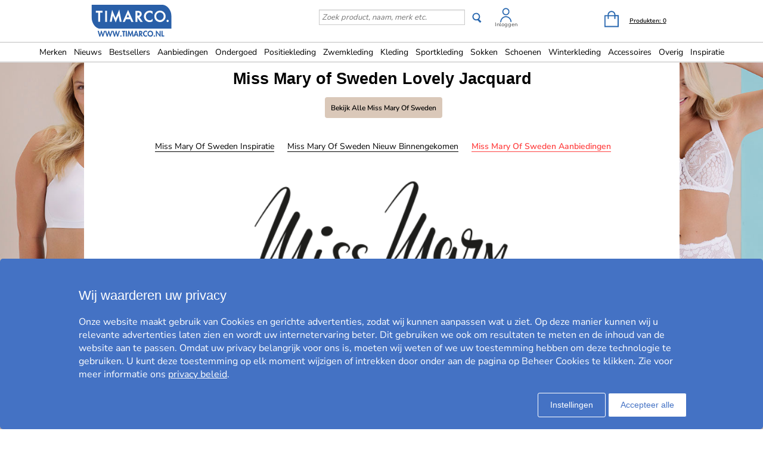

--- FILE ---
content_type: text/html; charset=utf-8
request_url: https://www.timarco.com/nl/miss-mary/lovely-jacquard
body_size: 24426
content:
<!DOCTYPE html>
<html xmlns="https://www.w3.org/1999/xhtml"  lang="nl"  >
<head>
    <meta charset="utf-8" />
    <meta name="viewport" content="width=device-width, initial-scale=1.0">
    <title>Miss Mary of Sweden Lovely Jacquard - Timarco.nl</title>

    <link rel="preconnect" href="https://fonts.googleapis.com">
    <link rel="preconnect" href="https://fonts.gstatic.com" crossorigin>

    <link rel="preload" href="https://fonts.gstatic.com/s/nunitosans/v19/pe0AMImSLYBIv1o4X1M8ce2xCx3yop4tQpF_MeTm0lfUVwoNnq4CLz0_kJPxzGOF.woff2" as="font" type="font/woff2" crossorigin>
    <link rel="preload" href="https://fonts.gstatic.com/s/nunitosans/v19/pe0AMImSLYBIv1o4X1M8ce2xCx3yop4tQpF_MeTm0lfUVwoNnq4CLz0_kJ3xzA.woff2" as="font" type="font/woff2" crossorigin>

    
    <meta http-equiv="Content-Type" content="text/html; charset=utf-8" />
<meta name="author" content="Timarco Sweden AB" />
<meta name="description" content="Koop MISS MARY OF SWEDEN LOVELY JACQUARD bij Timarco, groot aanbod en zeer lage prijzen. Online sinds 1997. ✓Gratis verzending ✓Veilig online bestellen ✓Snel bezorgd" />
<link rel="canonical" href="https://www.timarco.com/nl/miss-mary/lovely-jacquard" />
<link rel="alternate" hreflang="de-AT" href="https://www.timarco.com/at/miss-mary/lovely-jacquard" />
<link rel="alternate" hreflang="nl-BE" href="https://www.timarco.com/be/miss-mary/lovely-jacquard" />
<link rel="alternate" hreflang="de-CH" href="https://www.timarco.com/ch/miss-mary/lovely-jacquard" />
<link rel="alternate" hreflang="en" href="https://www.timarco.com/uk/miss-mary/lovely-jacquard" />
<link rel="alternate" hreflang="cs" href="https://www.timarco.com/cz/miss-mary/lovely-jacquard" />
<link rel="alternate" hreflang="de" href="https://www.timarco.com/de/miss-mary/lovely-jacquard" />
<link rel="alternate" hreflang="da" href="https://www.timarco.com/dk/miss-mary/lovely-jacquard" />
<link rel="alternate" hreflang="et" href="https://www.timarco.com/ee/miss-mary/lovely-jacquard" />
<link rel="alternate" hreflang="es" href="https://www.timarco.com/es/miss-mary/lovely-jacquard" />
<link rel="alternate" hreflang="fi" href="https://www.timarco.com/fi/miss-mary/lovely-jacquard" />
<link rel="alternate" hreflang="fr" href="https://www.timarco.com/fr/miss-mary/lovely-jacquard" />
<link rel="alternate" hreflang="hu" href="https://www.timarco.com/hu/miss-mary/lovely-jacquard" />
<link rel="alternate" hreflang="it" href="https://www.timarco.com/it/miss-mary/lovely-jacquard" />
<link rel="alternate" hreflang="lt" href="https://www.timarco.com/lt/miss-mary/lovely-jacquard" />
<link rel="alternate" hreflang="lv" href="https://www.timarco.com/lv/miss-mary/lovely-jacquard" />
<link rel="alternate" hreflang="nl" href="https://www.timarco.com/nl/miss-mary/lovely-jacquard" />
<link rel="alternate" hreflang="no" href="https://www.timarco.com/no/miss-mary/lovely-jacquard" />
<link rel="alternate" hreflang="pl" href="https://www.timarco.com/pl/miss-mary/lovely-jacquard" />
<link rel="alternate" hreflang="pt" href="https://www.timarco.com/pt/miss-mary/lovely-jacquard" />
<link rel="alternate" hreflang="sv" href="https://www.timarco.com/se/miss-mary/lovely-jacquard" />
<link rel="alternate" hreflang="x-default" href="https://select.timarco.com" />



        <meta name="viewport" content="width=device-width,initial-scale=1, maximum-scale=1">

    

    <link rel="icon" type="image/png" sizes="48x48" href="https://cdn77.timarco.com/favicon48x48.png">
    <link rel="icon" type="image/png" sizes="96x96" href="https://cdn77.timarco.com/favicon96x96.png">
    <link rel="icon" type="image/png" sizes="144x144" href="https://cdn77.timarco.com/favicon144x144.png">

    <link rel="apple-touch-icon" type="image/png" sizes="48x48" href="https://cdn77.timarco.com/favicon48x48.png">
    <link rel="apple-touch-icon" type="image/png" sizes="96x96" href="https://cdn77.timarco.com/favicon96x96.png">
    <link rel="apple-touch-icon" type="image/png" sizes="144x144" href="https://cdn77.timarco.com/favicon144x144.png">



    <link href="https://cdn77.timarco.com/mvc/cssinitmaster?v=7WQnymdZUP5yl73xL6BLkVYQeQbaww_-Kci9SuGLWik1" type="text/css" rel="stylesheet"/>


    <link id="myStyleSheet" rel="stylesheet" type="text/css" href="/themes/missmary/stylesheet_v21.css?v=20251111" />
    <link id="myStyleSheetShop" rel="stylesheet" type="text/css" href="/themes/timarconl/stylesheet_v21.css?v=20251111" />

    <link href="https://cdn77.timarco.com/themes/printsheet.css" rel="stylesheet" type="text/css" media="print" />
    <link href="https://cdn77.timarco.com/static/css/passtrength12-23.css" rel="stylesheet" type="text/css">

    <link href="/mvc/master_completeconditionalstylesheettags?v=" type="text/css" rel="stylesheet"/>




    <!--[if lte IE 6]>
        <link rel="stylesheet" type="text/css" href="/themes/png_fix.css" />
    <![endif]-->
    
    
    <script type="text/javascript" src="https://ajax.googleapis.com/ajax/libs/jquery/1.11.1/jquery.min.js"></script>

    
    
    
    
    <script type="text/javascript">
        function CallServer(arg, context){ $.get('ShellWebForm_DoCallback', {argCallServer: arg },function(data) { ReceiveServerData(data, null);})};
        function mp_onload() { if (window.body_onload != null) window.body_onload(); }
    </script>
    
    
    
    

    <link href="https://cdn77.timarco.com/styles/mainbundle?v=9hxXiML7dt9A3LK_BbXURZ-YLFAwMWD7B3s4uHc2_gM1" type="text/css" rel="stylesheet"/>


<script type="text/javascript" src="https://cdn77.timarco.com/bundles/mainbundle?v=2pEgnAO2ZSVkpdAfCWELxWmvu4KbzV4bBi7V3BDKXvE1"></script>



</head>
<body onload="mp_onload();">

    

        <input type="hidden" class="shopShippingMethodTresholdValue" value="39,00" />
        <input type="hidden" class="shopShippingMethodFrom" value="3,95" />
        <input type="hidden" id="criteoId" />
        <input type="hidden" id="googleId" />
        <input type="hidden" id="facebookId" />
        <input type="hidden" id="f_currency" value="EUR" />

<input id="MasterVisitorId" name="MasterVisitorId" type="hidden" value="00000000-0000-0000-0000-000000000000" /><input id="MasterMemberId" name="MasterMemberId" type="hidden" value="00000000-0000-0000-0000-000000000000" /><input id="MasterShopId" name="MasterShopId" type="hidden" value="00000000-0000-0000-0000-000000000000" /><input id="MasterMainShopId" name="MasterMainShopId" type="hidden" value="00000000-0000-0000-0000-000000000000" /><input id="MasterLanguage" name="MasterLanguage" type="hidden" value="se" /><input id="MasterRoute" name="MasterRoute" type="hidden" value="se" /><input id="MasterCampaignLogin" name="MasterCampaignLogin" type="hidden" value="" /><input id="MasterCampaignLoginCodeAlias" name="MasterCampaignLoginCodeAlias" type="hidden" value="" /><div id="popupDialogBackground" class="fancybox-overlay fancybox-overlay-fixed" style="width: auto; height: 100%; display: none;">
    <div class="fancybox-wrap fancybox-desktop fancybox-type-iframe fancybox-opened popupDialog" tabindex="-1">
        <div class="fancybox-skin" style="padding: 15px; width: auto; height: 100%;">
            <div class="fancybox-outer">
                <div class="fancybox-inner" style="overflow: hidden;">
                    <div id="myModalLabel" style="font-size:1.7em;"></div>
                    <h2 id="modalBody" style="font-size:1.3em"></h2>
                    <br />
                    <div id="actionButton" class="popupRightButton" style="cursor:pointer;"><span id="actionButtonTitle">OK</span></div>
                </div>
            </div>
            <a title="Close" onclick="modalHelper.cancel();" class="fancybox-item fancybox-close" href="javascript:;">
                <i class="fa fa-times"></i>
            </a>
        </div>
    </div>
</div><div id="blockingOverlay" onclick="$('body').css('overflow', 'scroll');$('#blockingOverlay').hide();">
</div>
        <form id="form1"></form>

<style>
    .mini-basket .shipping_fee {
        margin: 8px 18px 0 0;
        float: right;
    }
    .mini-basket .shipping_fee_free {
        margin: 8px 18px 0 0;
        float: right;
    }
    .mini-basket .shipping_fee_from {
        margin: 8px 18px 0 0;
        float: right;
    }

    .mini-basket .shipping-fee-sub-total {
        font-weight: bold;
    }
    .mini-basket .shipping-fee-from-amount {
        font-weight: bold;
    }
</style>

<input type="hidden" class="currency-value" value="EUR" />

<header id="topblock">

    <div id="topblock_inner_wrapper">

        

        <div class="topblock_content">

            <div class="mobile">

    <i class="menu fa fa-bars timarco"></i>

    <span><i id="mobileSearchGlyph" class="mobileGlyph fa fa-search timarco"></i></span>

    <a href='/nl' title='Timarco NL' id="logoMobile">
        <img class="mobile" src='/themes/timarconl/logo.png' alt='' />
    </a>

    <div class="basket-user">
        

<div class="user-login">
    <div class="user-icon-link">

        <a href="/nl/member" title="Inloggen" class="loginWrapper timarco">

                <img src='/resources/login_tim.svg' alt='Login' />

        </a>
            <a href="/nl/member" class="loginTextMargin timarco">Inloggen</a>
    </div>

</div>
    </div>

    <a id="basket-mobile" href='/nl/checkout' class="timarco">

        <i class="fa fa-shopping-cart"></i>

        <span class="container hidden">
            <i class="fa fa-circle"></i>
            <span></span>
        </span>
    </a>
</div>



<div class="topblock_search mobile hidden">
    <form action='/nl/search' onsubmit="javascript: return OnSubmitSearchFormForMobiles();" method="get">
        <div>
            <input type="text" size="25" id='txtSearchstringForMobiles' name="searchstring" style='font-size:1.4em;width:210px;' class='text_disabled' placeholder='Zoek product, naam, merk etc.' />
            <input type="submit" class="inputButton" style="height:2.4em" onsubmit="javascript: return OnSubmitSearchFormForMobiles();" id='btnSearchForMobiles' value='Zoek' name="search" />
        </div>
    </form>
</div>



            <div class="logo_wrapper">
                <a href='/nl' title='Timarco NL' id='logo'>

                        <img src='/themes/timarconl/logobig.svg' alt='timarco.nl WE ARE UNDERWEAR &amp; MORE!' />

                    <img class="mobile" src='/themes/timarconl/logo.png' alt='timarco.nl WE ARE UNDERWEAR &amp; MORE!' />
                </a>
            </div>

            






            <div class='topblock_content_basket basket_ext'>
                <div>
                    <div class='basket_content'>
                        <a id='basket-desktop' class='navigation' href='/nl/checkout'>
                                <img src='/resources/cart_tim.svg' alt='basket' /><span class='basket-content'>Produkten:&nbsp;</span><span id='total-items'>0</span>
                        </a>
                    </div>
                </div>
                
                <div class='mini-basket-wrapper'>
                    <div id='mini-basket' class='mini-basket' style='display:none;'>

                        <div class='basket_title' id="basket_title"><span>Winkelwagen:&nbsp;</span></div>
                        
                        <div class='close_basket'><i class='fa fa-times'></i></div>
                        <div class='having_less_than_wished hidden'><div class='having_less_than_wished_left'><i class="fa fa-exclamation-triangle"></i></div><div class='having_less_than_wished_right'>Helaas is het artikel niet in het gewenste aantal op voorraad.<br/>We hebben het aantal gewijzigd in wat er op voorraad is. <br/> <b> <span style="color:#000;"></span> Stuk(s) <span style="color:#000;"></span> </b></div></div>
                        <div class='content'></div>


                        <div id='checkout_link_group' class='checkout_link_group'>
                            <div class='shipping_fee'>
                                <span>U bent slechts <span class='shipping-fee-sub-total'></span> verwijderd van gratis levering</span>
                            </div>
                            <div class='shipping_fee_free'>
                                <span>Gratis verzending</span>
                            </div>
                            <div class='shipping_fee_from'>
                                <span>Vracht vanaf <span class='shipping-fee-from-amount'>3,95 EUR</span></span>
                            </div>

                            <br />
                            <br />
                            <div class='total'>
                                <span>Subtotaal:&nbsp;</span>
                                <span class='sub-total'></span>
                            </div>
                            <div class='navigation'>
                                <a href='/nl/checkout'><span class='checkout timarco'>Naar kassa</span></a>
                                <a id='continue_shopping_link'><span class='continue_shopping timarco'>Verder winkelen</span></a>
                            </div>
                            <div class='message hidden'>U bent € &lt;span&gt;&lt;/span&gt; verwijderd van uw korting van € &lt;span&gt;&lt;/span&gt;</div>
                        </div>





                    </div>
                </div>
            </div>


                <div class="topblock_search">
                    <form action='https://www.timarco.com/nl/miss-mary/search' onsubmit="javascript: return OnSubmitSearchForm();" method="get">
                        <div>

                            <input type="text" id='txtSearchstring' name="searchstring" class='text_disabled' placeholder='Zoek product, naam, merk etc.' />


                            <input type="submit" class="btnSearch timarco" onsubmit="javascript: return OnSubmitSearchForm();" id='btnSearch' value='' name="search" />



                            <div class="topblock_user">
                                

<div class="user-login">
    <div class="user-icon-link">

        <a href="/nl/member" title="Inloggen" class="loginWrapper timarco">

                <img src='/resources/login_tim.svg' alt='Login' />

        </a>
            <a href="/nl/member" class="loginTextMargin timarco">Inloggen</a>
    </div>

</div>
                            </div>
                        </div>
                    </form>
                </div>
        </div>
    </div>


<div id="navigation_top_backdrop" class="navigation_top_backdrop" onclick="CloseNavigationBackdrop();"> </div>

<div id="navigation_top_wrapper" class="navigation_top_wrapper timarco">
    <nav class="navigation_top timarco">
        <ul class="nav_lvl_1_list timarco">
<li id="nav_pop_mobile_only" class="nav_pop_mobile_only">
    <div class="nav_pop_headline_cont">
               <span class="nav_lvl_1_itemspan timarco">Populaire categorieën</span>
    </div>
    <div class="nav_pop_image_cont">
        <a href="https://www.timarco.com/nl/ondergoed/bh" title="BH">
            <img alt="Menu Item" src="https://cdn77.timarco.com/resources/product/image/50/20130-1dfdfe82-c6aa-42c0-91b9-1c8f6ae6be6a-0-50.jpg">
               <span class="nav_lvl_1_itemspan timarco">BH</span>
        </a>
    </div>
    <div class="nav_pop_image_cont">
        <a href="https://www.timarco.com/nl/ondergoed/slip" title="Slip">
            <img alt="Menu Item" src="https://cdn77.timarco.com/resources/product/image/50/51233-e3b81a79-0878-49f4-b946-18cf8000fcde-0-50.jpg">
               <span class="nav_lvl_1_itemspan timarco">Slip</span>
        </a>
    </div>
    <div class="nav_pop_image_cont">
        <a href="https://www.timarco.com/nl/ondergoed/boxers---slips" title="Boxers & slips">
            <img alt="Menu Item" src="https://cdn77.timarco.com/resources/product/image/50/17415-69b66dd2-3898-4fcf-bb6b-da048859e41e-0-50.jpg">
               <span class="nav_lvl_1_itemspan timarco">Boxers & slips</span>
        </a>
    </div>
    <div class="nav_pop_image_cont">
        <a href="https://www.timarco.com/nl/sokken/sokken" title="Sokken">
            <img alt="Menu Item" src="https://cdn77.timarco.com/resources/product/image/50/22364-cd7c9456-edf3-4b15-938c-13dcf76ec2e0-0-50.jpg">
               <span class="nav_lvl_1_itemspan timarco">Sokken</span>
        </a>
    </div>
</li>

<li class="nav_lvl_1_item timarco">
  <a href="/nl/brands">Merken</a>
</li>
<li class="nav_lvl_1_item timarco">
  <a href="/nl/latest">Nieuws</a>
</li>
  <li class="nav_lvl_1_item timarco">
  <a href="/nl/bestsellers">Bestsellers</a>
</li>
<li class="nav_lvl_1_item timarco">
  <a href="/nl/deals">Aanbiedingen</a>
</li>
  <li class="nav_lvl_1_item timarco">
  <a class = "nav_lvl_1_itemexpandablelink timarco" href="/nl/ondergoed"><span class="nav_lvl_1_itemspan timarco">Ondergoed</span><i class="fa fa-chevron-right nav_expandchevron_mobile_only"></i></a>
<div class="nav_lvl_2_wrapper timarco">
<div class="nav_lvl_2_backpanel timarco">
<i class="fa fa-chevron-left nav_lvl_2_backchevron timarco nav_backchevron_mobile_only"></i>
<span class="nav_lvl_2_itemspan timarco">Ondergoed</span>
<i class="fa fa-times nav_lvl_2_backclose timarco nav_close_mobile_only"></i>
</div>
  <ul class="nav_lvl_2_list timarco">
  <li class="nav_lvl_2_item timarco nav_showall_mobile_only">
     <a href="/nl/ondergoed"><span class="nav_lvl_2_itemspan timarco">Bekijk alle Ondergoed</span></a>
  </li>
  <li class="nav_lvl_2_item timarco">
        <a class = "nav_lvl_2_itemexpandablelink timarco" href="https://www.timarco.com/nl/ondergoed/bh"><span class="nav_lvl_2_itemspan timarco">BH</span><i class="fa fa-chevron-right nav_expandchevron_mobile_only"></i></a>
<div class="nav_lvl_3_wrapper timarco">
<div class="nav_lvl_3_backpanel timarco">
<i class="fa fa-chevron-left nav_lvl_3_backchevron timarco nav_backchevron_mobile_only"></i>
<span class="nav_lvl_3_itemspan timarco">BH</span>
<i class="fa fa-times nav_lvl_3_backclose timarco nav_close_mobile_only"></i>
</div>
  <ul class="nav_lvl_3_list timarco">
  <li class="nav_lvl_3_item timarco nav_showall_mobile_only">
     <a href="https://www.timarco.com/nl/ondergoed/bh"><span class="nav_lvl_3_itemspan timarco">Bekijk alle BH</span></a>
  </li>
  <li class="nav_lvl_3_item timarco">
        <a href="/nl/d%2b-cup"><span class="nav_lvl_3_itemspan timarco">D+ cup</span></a>
  </li>
  <li class="nav_lvl_3_item timarco">
        <a href="https://www.timarco.com/nl/ondergoed/bh/beugel-bh"><span class="nav_lvl_3_itemspan timarco">Beugel-BH</span></a>
  </li>
  <li class="nav_lvl_3_item timarco">
        <a href="https://www.timarco.com/nl/ondergoed/bh/t-shirt-bh"><span class="nav_lvl_3_itemspan timarco">T-shirt bh</span></a>
  </li>
  <li class="nav_lvl_3_item timarco">
        <a href="https://www.timarco.com/nl/ondergoed/bh/push-up"><span class="nav_lvl_3_itemspan timarco">Push-up</span></a>
  </li>
  <li class="nav_lvl_3_item timarco">
        <a href="https://www.timarco.com/nl/ondergoed/bh/soft-bh"><span class="nav_lvl_3_itemspan timarco">Soft-BH</span></a>
  </li>
  <li class="nav_lvl_3_item timarco">
        <a href="https://www.timarco.com/nl/ondergoed/bh/balconette"><span class="nav_lvl_3_itemspan timarco">Balconette</span></a>
  </li>
  <li class="nav_lvl_3_item timarco">
        <a href="https://www.timarco.com/nl/ondergoed/bh/multifunctionele-bh"><span class="nav_lvl_3_itemspan timarco">Multifunctionele-BH</span></a>
  </li>
  <li class="nav_lvl_3_item timarco">
        <a href="https://www.timarco.com/nl/ondergoed/bh/bandeau"><span class="nav_lvl_3_itemspan timarco">Bandeau</span></a>
  </li>
  <li class="nav_lvl_3_item timarco">
        <a href="https://www.timarco.com/nl/ondergoed/bh/topjes"><span class="nav_lvl_3_itemspan timarco">Topjes</span></a>
  </li>
  <li class="nav_lvl_3_item timarco">
        <a href="https://www.timarco.com/nl/sport-bh/sport-bh"><span class="nav_lvl_3_itemspan timarco">Sport-BH</span></a>
  </li>
  <li class="nav_lvl_3_item timarco">
        <a href="https://www.timarco.com/nl/ondergoed/bh/minimizer"><span class="nav_lvl_3_itemspan timarco">Minimizer</span></a>
  </li>
  <li class="nav_lvl_3_item timarco">
        <a href="https://www.timarco.com/nl/moeder/voedings-bh"><span class="nav_lvl_3_itemspan timarco">Voedings-BH</span></a>
  </li>
  <li class="nav_lvl_3_item timarco">
        <a href="https://www.timarco.com/nl/ondergoed/bh/prothese-bh"><span class="nav_lvl_3_itemspan timarco">Prothese-BH</span></a>
  </li>
  <li class="nav_lvl_3_item timarco">
        <a href="https://www.timarco.com/nl/ondergoed/bh/bralettes"><span class="nav_lvl_3_itemspan timarco">Bralettes</span></a>
  </li>
  <li class="nav_lvl_3_item timarco">
        <a href="https://www.timarco.com/nl/ondergoed/liivit/kanten-bh"><span class="nav_lvl_3_itemspan timarco">Kanten BH</span></a>
  </li>
  <li class="nav_lvl_3_item timarco">
        <a href="https://www.timarco.com/nl/ondergoed/bh/bh-zonder-beugel"><span class="nav_lvl_3_itemspan timarco">Bh zonder beugel</span></a>
  </li>
  <li class="nav_lvl_3_item timarco">
        <a href="https://www.timarco.com/nl/ondergoed/bh/bh-met-voorsluiting"><span class="nav_lvl_3_itemspan timarco">Bh met voorsluiting</span></a>
  </li>
  <li class="nav_lvl_3_item timarco">
        <a href="https://www.timarco.com/nl/ondergoed/bh/hartvormige-bh"><span class="nav_lvl_3_itemspan timarco">Hartvormige Bh</span></a>
  </li>
  <li class="nav_lvl_3_item timarco">
        <a href="https://www.timarco.com/nl/ondergoed/bh/diep-uitgesneden-bh"><span class="nav_lvl_3_itemspan timarco">Diep uitgesneden Bh</span></a>
  </li>
  <li class="nav_lvl_3_item timarco">
        <a href="https://www.timarco.com/nl/ondergoed/bh/volle-cup"><span class="nav_lvl_3_itemspan timarco">Volle cup</span></a>
  </li>
  <li class="nav_lvl_3_item timarco">
        <a href="https://www.timarco.com/nl/ondergoed/bh/voorgevormde-cup"><span class="nav_lvl_3_itemspan timarco">Voorgevormde cup</span></a>
  </li>
  </ul>
</div>
  </li>
  <li class="nav_lvl_2_item timarco">
        <a class = "nav_lvl_2_itemexpandablelink timarco" href="https://www.timarco.com/nl/ondergoed/slip"><span class="nav_lvl_2_itemspan timarco">Slip</span><i class="fa fa-chevron-right nav_expandchevron_mobile_only"></i></a>
<div class="nav_lvl_3_wrapper timarco">
<div class="nav_lvl_3_backpanel timarco">
<i class="fa fa-chevron-left nav_lvl_3_backchevron timarco nav_backchevron_mobile_only"></i>
<span class="nav_lvl_3_itemspan timarco">Slip</span>
<i class="fa fa-times nav_lvl_3_backclose timarco nav_close_mobile_only"></i>
</div>
  <ul class="nav_lvl_3_list timarco">
  <li class="nav_lvl_3_item timarco nav_showall_mobile_only">
     <a href="https://www.timarco.com/nl/ondergoed/slip"><span class="nav_lvl_3_itemspan timarco">Bekijk alle Slip</span></a>
  </li>
  <li class="nav_lvl_3_item timarco">
        <a href="https://www.timarco.com/nl/ondergoed/slip/hipster"><span class="nav_lvl_3_itemspan timarco">Hipster</span></a>
  </li>
  <li class="nav_lvl_3_item timarco">
        <a href="https://www.timarco.com/nl/ondergoed/slip/boxer"><span class="nav_lvl_3_itemspan timarco">Boxer</span></a>
  </li>
  <li class="nav_lvl_3_item timarco">
        <a href="https://www.timarco.com/nl/ondergoed/slip/slip"><span class="nav_lvl_3_itemspan timarco">Slip</span></a>
  </li>
  <li class="nav_lvl_3_item timarco">
        <a href="https://www.timarco.com/nl/ondergoed/slip/string"><span class="nav_lvl_3_itemspan timarco">String</span></a>
  </li>
  <li class="nav_lvl_3_item timarco">
        <a href="https://www.timarco.com/nl/ondergoed/slip/tai"><span class="nav_lvl_3_itemspan timarco">Tai</span></a>
  </li>
  <li class="nav_lvl_3_item timarco">
        <a href="https://www.timarco.com/nl/ondergoed/slip/tanga"><span class="nav_lvl_3_itemspan timarco">Tanga</span></a>
  </li>
  <li class="nav_lvl_3_item timarco">
        <a href="https://www.timarco.com/nl/ondergoed/slip/midi"><span class="nav_lvl_3_itemspan timarco">Midi</span></a>
  </li>
  <li class="nav_lvl_3_item timarco">
        <a href="https://www.timarco.com/nl/ondergoed/slip/mini"><span class="nav_lvl_3_itemspan timarco">Mini</span></a>
  </li>
  <li class="nav_lvl_3_item timarco">
        <a href="https://www.timarco.com/nl/ondergoed/slip/maxi"><span class="nav_lvl_3_itemspan timarco">Maxi</span></a>
  </li>
  <li class="nav_lvl_3_item timarco">
        <a href="https://www.timarco.com/nl/ondergoed/slip/shorts"><span class="nav_lvl_3_itemspan timarco">Shorts</span></a>
  </li>
  <li class="nav_lvl_3_item timarco">
        <a href="https://www.timarco.com/nl/ondergoed/slip/shaping---support"><span class="nav_lvl_3_itemspan timarco">Shaping & support</span></a>
  </li>
  <li class="nav_lvl_3_item timarco">
        <a href="https://www.timarco.com/nl/ondergoed/slip/lange-onderbroeken"><span class="nav_lvl_3_itemspan timarco">Lange onderbroeken</span></a>
  </li>
  <li class="nav_lvl_3_item timarco">
        <a href="https://www.timarco.com/nl/ondergoed/slip/sportonderbroeken-dames"><span class="nav_lvl_3_itemspan timarco">Sportonderbroeken Dames</span></a>
  </li>
  <li class="nav_lvl_3_item timarco">
        <a href="https://www.timarco.com/nl/ondergoed/slip/brazilian-slips"><span class="nav_lvl_3_itemspan timarco">Brazilian slips</span></a>
  </li>
  <li class="nav_lvl_3_item timarco">
        <a href="https://www.timarco.com/nl/moeder/zwangerschap"><span class="nav_lvl_3_itemspan timarco">Zwangerschap</span></a>
  </li>
  <li class="nav_lvl_3_item timarco">
        <a href="https://www.timarco.com/nl/ondergoed/slip/kanten-ondergoed"><span class="nav_lvl_3_itemspan timarco">Kanten ondergoed</span></a>
  </li>
  <li class="nav_lvl_3_item timarco">
        <a href="https://www.timarco.com/nl/ondergoed/slip/naadloos-ondergoed"><span class="nav_lvl_3_itemspan timarco">Naadloos ondergoed</span></a>
  </li>
  <li class="nav_lvl_3_item timarco">
        <a href="https://www.timarco.com/nl/ondergoed/slip/hotpants"><span class="nav_lvl_3_itemspan timarco">Hotpants</span></a>
  </li>
  <li class="nav_lvl_3_item timarco">
        <a href="https://www.timarco.com/nl/ondergoed/slip/hoge-taille-slips"><span class="nav_lvl_3_itemspan timarco">Hoge taille slips</span></a>
  </li>
  <li class="nav_lvl_3_item timarco">
        <a href="https://www.timarco.com/nl/ondergoed/slip/rio-slips"><span class="nav_lvl_3_itemspan timarco">Rio-slips</span></a>
  </li>
  </ul>
</div>
  </li>
  <li class="nav_lvl_2_item timarco">
        <a class = "nav_lvl_2_itemexpandablelink timarco" href="https://www.timarco.com/nl/ondergoed/vormen---ondersteunen"><span class="nav_lvl_2_itemspan timarco">Vormen & ondersteunen</span><i class="fa fa-chevron-right nav_expandchevron_mobile_only"></i></a>
<div class="nav_lvl_3_wrapper timarco">
<div class="nav_lvl_3_backpanel timarco">
<i class="fa fa-chevron-left nav_lvl_3_backchevron timarco nav_backchevron_mobile_only"></i>
<span class="nav_lvl_3_itemspan timarco">Vormen & ondersteunen</span>
<i class="fa fa-times nav_lvl_3_backclose timarco nav_close_mobile_only"></i>
</div>
  <ul class="nav_lvl_3_list timarco">
  <li class="nav_lvl_3_item timarco nav_showall_mobile_only">
     <a href="https://www.timarco.com/nl/ondergoed/vormen---ondersteunen"><span class="nav_lvl_3_itemspan timarco">Bekijk alle Vormen & ondersteunen</span></a>
  </li>
  <li class="nav_lvl_3_item timarco">
        <a href="https://www.timarco.com/nl/ondergoed/vormen---ondersteunen/slips-shapers"><span class="nav_lvl_3_itemspan timarco">Slips/Shapers</span></a>
  </li>
  <li class="nav_lvl_3_item timarco">
        <a href="https://www.timarco.com/nl/ondergoed/vormen---ondersteunen/topjes"><span class="nav_lvl_3_itemspan timarco">Topjes</span></a>
  </li>
  <li class="nav_lvl_3_item timarco">
        <a href="https://www.timarco.com/nl/ondergoed/vormen---ondersteunen/bustier---korset"><span class="nav_lvl_3_itemspan timarco">Bustier & korset</span></a>
  </li>
  <li class="nav_lvl_3_item timarco">
        <a href="https://www.timarco.com/nl/ondergoed/vormen---ondersteunen/onderjurk"><span class="nav_lvl_3_itemspan timarco">Onderjurk</span></a>
  </li>
  <li class="nav_lvl_3_item timarco">
        <a href="https://www.timarco.com/nl/ondergoed/vormen---ondersteunen/rokken"><span class="nav_lvl_3_itemspan timarco">Rokken</span></a>
  </li>
  <li class="nav_lvl_3_item timarco">
        <a href="https://www.timarco.com/nl/ondergoed/vormen---ondersteunen/body"><span class="nav_lvl_3_itemspan timarco">Body</span></a>
  </li>
  </ul>
</div>
  </li>
  <li class="nav_lvl_2_item timarco">
        <a href="https://www.timarco.com/nl/ondergoed/body-s"><span class="nav_lvl_2_itemspan timarco">Body's</span></a>
  </li>
  <li class="nav_lvl_2_item timarco">
        <a class = "nav_lvl_2_itemexpandablelink timarco" href="https://www.timarco.com/nl/ondergoed/boxers---slips"><span class="nav_lvl_2_itemspan timarco">Boxers & slips</span><i class="fa fa-chevron-right nav_expandchevron_mobile_only"></i></a>
<div class="nav_lvl_3_wrapper timarco">
<div class="nav_lvl_3_backpanel timarco">
<i class="fa fa-chevron-left nav_lvl_3_backchevron timarco nav_backchevron_mobile_only"></i>
<span class="nav_lvl_3_itemspan timarco">Boxers & slips</span>
<i class="fa fa-times nav_lvl_3_backclose timarco nav_close_mobile_only"></i>
</div>
  <ul class="nav_lvl_3_list timarco">
  <li class="nav_lvl_3_item timarco nav_showall_mobile_only">
     <a href="https://www.timarco.com/nl/ondergoed/boxers---slips"><span class="nav_lvl_3_itemspan timarco">Bekijk alle Boxers & slips</span></a>
  </li>
  <li class="nav_lvl_3_item timarco">
        <a href="https://www.timarco.com/nl/ondergoed/boxers---slips/boxers"><span class="nav_lvl_3_itemspan timarco">Boxers</span></a>
  </li>
  <li class="nav_lvl_3_item timarco">
        <a href="https://www.timarco.com/nl/ondergoed/boxers---slips/slip"><span class="nav_lvl_3_itemspan timarco">Slip</span></a>
  </li>
  <li class="nav_lvl_3_item timarco">
        <a href="https://www.timarco.com/nl/ondergoed/boxers---slips/boxershorts"><span class="nav_lvl_3_itemspan timarco">Boxershorts</span></a>
  </li>
  <li class="nav_lvl_3_item timarco">
        <a href="https://www.timarco.com/nl/ondergoed/boxers---slips/sportboxershorts"><span class="nav_lvl_3_itemspan timarco">Sportboxershorts</span></a>
  </li>
  <li class="nav_lvl_3_item timarco">
        <a href="https://www.timarco.com/nl/ondergoed/boxers---slips/string"><span class="nav_lvl_3_itemspan timarco">String</span></a>
  </li>
  <li class="nav_lvl_3_item timarco">
        <a href="https://www.timarco.com/nl/ondergoed/boxers---slips/jockstrap"><span class="nav_lvl_3_itemspan timarco">Jockstrap</span></a>
  </li>
  <li class="nav_lvl_3_item timarco">
        <a href="https://www.timarco.com/nl/ondergoed/boxers---slips/mini"><span class="nav_lvl_3_itemspan timarco">Mini</span></a>
  </li>
  <li class="nav_lvl_3_item timarco">
        <a href="https://www.timarco.com/nl/ondergoed/boxers---slips/midi"><span class="nav_lvl_3_itemspan timarco">Midi</span></a>
  </li>
  <li class="nav_lvl_3_item timarco">
        <a href="https://www.timarco.com/nl/ondergoed/boxers---slips/maxi"><span class="nav_lvl_3_itemspan timarco">Maxi</span></a>
  </li>
  <li class="nav_lvl_3_item timarco">
        <a href="https://www.timarco.com/nl/ondergoed/boxers---slips/hipster"><span class="nav_lvl_3_itemspan timarco">Hipster</span></a>
  </li>
  <li class="nav_lvl_3_item timarco">
        <a href="https://www.timarco.com/nl/ondergoed/boxers---slips/shorts"><span class="nav_lvl_3_itemspan timarco">Shorts</span></a>
  </li>
  <li class="nav_lvl_3_item timarco">
        <a href="https://www.timarco.com/nl/ondergoed/boxers---slips/tanga"><span class="nav_lvl_3_itemspan timarco">Tanga</span></a>
  </li>
  </ul>
</div>
  </li>
  <li class="nav_lvl_2_item timarco">
        <a href="https://www.timarco.com/nl/ondergoed/lange-onderbroeken"><span class="nav_lvl_2_itemspan timarco">Lange Onderbroeken</span></a>
  </li>
  </ul>
</div>
</li>
  <li class="nav_lvl_1_item timarco">
  <a href="https://www.timarco.com/nl/moeder/positiekleding"><span class="nav_lvl_1_itemspan timarco">Positiekleding</span></a>
</li>
  <li class="nav_lvl_1_item timarco">
  <a class = "nav_lvl_1_itemexpandablelink timarco" href="/nl/zwemkleding"><span class="nav_lvl_1_itemspan timarco">Zwemkleding</span><i class="fa fa-chevron-right nav_expandchevron_mobile_only"></i></a>
<div class="nav_lvl_2_wrapper timarco">
<div class="nav_lvl_2_backpanel timarco">
<i class="fa fa-chevron-left nav_lvl_2_backchevron timarco nav_backchevron_mobile_only"></i>
<span class="nav_lvl_2_itemspan timarco">Zwemkleding</span>
<i class="fa fa-times nav_lvl_2_backclose timarco nav_close_mobile_only"></i>
</div>
  <ul class="nav_lvl_2_list timarco">
  <li class="nav_lvl_2_item timarco nav_showall_mobile_only">
     <a href="/nl/zwemkleding"><span class="nav_lvl_2_itemspan timarco">Bekijk alle Zwemkleding</span></a>
  </li>
  <li class="nav_lvl_2_item timarco">
        <a class = "nav_lvl_2_itemexpandablelink timarco" href="https://www.timarco.com/nl/zwemkleding/bikinitops"><span class="nav_lvl_2_itemspan timarco">Bikinitops</span><i class="fa fa-chevron-right nav_expandchevron_mobile_only"></i></a>
<div class="nav_lvl_3_wrapper timarco">
<div class="nav_lvl_3_backpanel timarco">
<i class="fa fa-chevron-left nav_lvl_3_backchevron timarco nav_backchevron_mobile_only"></i>
<span class="nav_lvl_3_itemspan timarco">Bikinitops</span>
<i class="fa fa-times nav_lvl_3_backclose timarco nav_close_mobile_only"></i>
</div>
  <ul class="nav_lvl_3_list timarco">
  <li class="nav_lvl_3_item timarco nav_showall_mobile_only">
     <a href="https://www.timarco.com/nl/zwemkleding/bikinitops"><span class="nav_lvl_3_itemspan timarco">Bekijk alle Bikinitops</span></a>
  </li>
  <li class="nav_lvl_3_item timarco">
        <a href="https://www.timarco.com/nl/zwemkleding/bikinitops/mix---match-"><span class="nav_lvl_3_itemspan timarco">Mix & Match </span></a>
  </li>
  <li class="nav_lvl_3_item timarco">
        <a href="https://www.timarco.com/nl/zwemkleding/bikinitops/beugel-bh"><span class="nav_lvl_3_itemspan timarco">Beugel-BH</span></a>
  </li>
  <li class="nav_lvl_3_item timarco">
        <a href="https://www.timarco.com/nl/zwemkleding/bikinitops/gewatteerd"><span class="nav_lvl_3_itemspan timarco">Gewatteerd</span></a>
  </li>
  <li class="nav_lvl_3_item timarco">
        <a href="https://www.timarco.com/nl/zwemkleding/bikinitops/halterneck"><span class="nav_lvl_3_itemspan timarco">Halterneck</span></a>
  </li>
  <li class="nav_lvl_3_item timarco">
        <a href="https://www.timarco.com/nl/zwemkleding/bikinitops/triangel-bh"><span class="nav_lvl_3_itemspan timarco">Triangel-BH</span></a>
  </li>
  <li class="nav_lvl_3_item timarco">
        <a href="https://www.timarco.com/nl/zwemkleding/bikinitops/bandeau-bandero"><span class="nav_lvl_3_itemspan timarco">Bandeau/bandero</span></a>
  </li>
  <li class="nav_lvl_3_item timarco">
        <a href="https://www.timarco.com/nl/zwemkleding/bikinitops/topjes"><span class="nav_lvl_3_itemspan timarco">Topjes</span></a>
  </li>
  <li class="nav_lvl_3_item timarco">
        <a href="https://www.timarco.com/nl/zwemkleding/bikinitops/tankini"><span class="nav_lvl_3_itemspan timarco">Tankini</span></a>
  </li>
  <li class="nav_lvl_3_item timarco">
        <a href="https://www.timarco.com/nl/zwemkleding/bikinitops/prothese-bh"><span class="nav_lvl_3_itemspan timarco">Prothese-BH</span></a>
  </li>
  </ul>
</div>
  </li>
  <li class="nav_lvl_2_item timarco">
        <a class = "nav_lvl_2_itemexpandablelink timarco" href="https://www.timarco.com/nl/zwemkleding/bikinibroekjes"><span class="nav_lvl_2_itemspan timarco">Bikinibroekjes</span><i class="fa fa-chevron-right nav_expandchevron_mobile_only"></i></a>
<div class="nav_lvl_3_wrapper timarco">
<div class="nav_lvl_3_backpanel timarco">
<i class="fa fa-chevron-left nav_lvl_3_backchevron timarco nav_backchevron_mobile_only"></i>
<span class="nav_lvl_3_itemspan timarco">Bikinibroekjes</span>
<i class="fa fa-times nav_lvl_3_backclose timarco nav_close_mobile_only"></i>
</div>
  <ul class="nav_lvl_3_list timarco">
  <li class="nav_lvl_3_item timarco nav_showall_mobile_only">
     <a href="https://www.timarco.com/nl/zwemkleding/bikinibroekjes"><span class="nav_lvl_3_itemspan timarco">Bekijk alle Bikinibroekjes</span></a>
  </li>
  <li class="nav_lvl_3_item timarco">
        <a href="https://www.timarco.com/nl/zwemkleding/bikinibroekjes/maxi"><span class="nav_lvl_3_itemspan timarco">Maxi</span></a>
  </li>
  <li class="nav_lvl_3_item timarco">
        <a href="https://www.timarco.com/nl/zwemkleding/bikinibroekjes/hipster-boxer"><span class="nav_lvl_3_itemspan timarco">Hipster/boxer</span></a>
  </li>
  <li class="nav_lvl_3_item timarco">
        <a href="https://www.timarco.com/nl/zwemkleding/bikinibroekjes/tanga"><span class="nav_lvl_3_itemspan timarco">Tanga</span></a>
  </li>
  <li class="nav_lvl_3_item timarco">
        <a href="https://www.timarco.com/nl/zwemkleding/bikinibroekjes/tai"><span class="nav_lvl_3_itemspan timarco">Tai</span></a>
  </li>
  <li class="nav_lvl_3_item timarco">
        <a href="https://www.timarco.com/nl/zwemkleding/bikinibroekjes/brief"><span class="nav_lvl_3_itemspan timarco">Brief</span></a>
  </li>
  <li class="nav_lvl_3_item timarco">
        <a href="https://www.timarco.com/nl/zwemkleding/bikinibroekjes/midi"><span class="nav_lvl_3_itemspan timarco">Midi</span></a>
  </li>
  <li class="nav_lvl_3_item timarco">
        <a href="https://www.timarco.com/nl/zwemkleding/bikinibroekjes/shorts"><span class="nav_lvl_3_itemspan timarco">Shorts</span></a>
  </li>
  <li class="nav_lvl_3_item timarco">
        <a href="https://www.timarco.com/nl/zwemkleding/bikinibroekjes/bikinirokje"><span class="nav_lvl_3_itemspan timarco">Bikinirokje</span></a>
  </li>
  </ul>
</div>
  </li>
  <li class="nav_lvl_2_item timarco">
        <a href="https://www.timarco.com/nl/zwemkleding/bikini’s"><span class="nav_lvl_2_itemspan timarco">Bikini’s</span></a>
  </li>
  <li class="nav_lvl_2_item timarco">
        <a class = "nav_lvl_2_itemexpandablelink timarco" href="https://www.timarco.com/nl/zwemkleding/badpakken"><span class="nav_lvl_2_itemspan timarco">Badpakken</span><i class="fa fa-chevron-right nav_expandchevron_mobile_only"></i></a>
<div class="nav_lvl_3_wrapper timarco">
<div class="nav_lvl_3_backpanel timarco">
<i class="fa fa-chevron-left nav_lvl_3_backchevron timarco nav_backchevron_mobile_only"></i>
<span class="nav_lvl_3_itemspan timarco">Badpakken</span>
<i class="fa fa-times nav_lvl_3_backclose timarco nav_close_mobile_only"></i>
</div>
  <ul class="nav_lvl_3_list timarco">
  <li class="nav_lvl_3_item timarco nav_showall_mobile_only">
     <a href="https://www.timarco.com/nl/zwemkleding/badpakken"><span class="nav_lvl_3_itemspan timarco">Bekijk alle Badpakken</span></a>
  </li>
  <li class="nav_lvl_3_item timarco">
        <a href="https://www.timarco.com/nl/zwemkleding/badpak-met-beugel"><span class="nav_lvl_3_itemspan timarco">Badpak met beugel</span></a>
  </li>
  <li class="nav_lvl_3_item timarco">
        <a href="https://www.timarco.com/nl/zwemkleding/badpak-met-voorgevormde-cup"><span class="nav_lvl_3_itemspan timarco">Badpak met voorgevormde cup</span></a>
  </li>
  <li class="nav_lvl_3_item timarco">
        <a href="https://www.timarco.com/nl/zwemkleding/chloorbestendig-badpak"><span class="nav_lvl_3_itemspan timarco">Chloorbestendig badpak</span></a>
  </li>
  </ul>
</div>
  </li>
  <li class="nav_lvl_2_item timarco">
        <a class = "nav_lvl_2_itemexpandablelink timarco" href="https://www.timarco.com/nl/zwemkleding/zwembroeken"><span class="nav_lvl_2_itemspan timarco">Zwembroeken</span><i class="fa fa-chevron-right nav_expandchevron_mobile_only"></i></a>
<div class="nav_lvl_3_wrapper timarco">
<div class="nav_lvl_3_backpanel timarco">
<i class="fa fa-chevron-left nav_lvl_3_backchevron timarco nav_backchevron_mobile_only"></i>
<span class="nav_lvl_3_itemspan timarco">Zwembroeken</span>
<i class="fa fa-times nav_lvl_3_backclose timarco nav_close_mobile_only"></i>
</div>
  <ul class="nav_lvl_3_list timarco">
  <li class="nav_lvl_3_item timarco nav_showall_mobile_only">
     <a href="https://www.timarco.com/nl/zwemkleding/zwembroeken"><span class="nav_lvl_3_itemspan timarco">Bekijk alle Zwembroeken</span></a>
  </li>
  <li class="nav_lvl_3_item timarco">
        <a href="https://www.timarco.com/nl/zwemkleding/zwembroeken/korte-pijp"><span class="nav_lvl_3_itemspan timarco">Korte pijp</span></a>
  </li>
  <li class="nav_lvl_3_item timarco">
        <a href="https://www.timarco.com/nl/zwemkleding/zwembroeken/lange-pijp"><span class="nav_lvl_3_itemspan timarco">Lange pijp</span></a>
  </li>
  <li class="nav_lvl_3_item timarco">
        <a href="https://www.timarco.com/nl/zwemkleding/zwembroeken/swim-briefs"><span class="nav_lvl_3_itemspan timarco">Swim Briefs</span></a>
  </li>
  <li class="nav_lvl_3_item timarco">
        <a href="https://www.timarco.com/nl/zwemkleding/zwembroeken/trunks"><span class="nav_lvl_3_itemspan timarco">Trunks</span></a>
  </li>
  </ul>
</div>
  </li>
  <li class="nav_lvl_2_item timarco">
        <a class = "nav_lvl_2_itemexpandablelink timarco" href="https://www.timarco.com/nl/zwemkleding/zwemaccessoires"><span class="nav_lvl_2_itemspan timarco">Zwemaccessoires</span><i class="fa fa-chevron-right nav_expandchevron_mobile_only"></i></a>
<div class="nav_lvl_3_wrapper timarco">
<div class="nav_lvl_3_backpanel timarco">
<i class="fa fa-chevron-left nav_lvl_3_backchevron timarco nav_backchevron_mobile_only"></i>
<span class="nav_lvl_3_itemspan timarco">Zwemaccessoires</span>
<i class="fa fa-times nav_lvl_3_backclose timarco nav_close_mobile_only"></i>
</div>
  <ul class="nav_lvl_3_list timarco">
  <li class="nav_lvl_3_item timarco nav_showall_mobile_only">
     <a href="https://www.timarco.com/nl/zwemkleding/zwemaccessoires"><span class="nav_lvl_3_itemspan timarco">Bekijk alle Zwemaccessoires</span></a>
  </li>
  <li class="nav_lvl_3_item timarco">
        <a href="https://www.timarco.com/nl/zwemkleding/zwemaccessoires/sarongs"><span class="nav_lvl_3_itemspan timarco">Sarongs</span></a>
  </li>
  <li class="nav_lvl_3_item timarco">
        <a href="https://www.timarco.com/nl/zwemkleding/zwemaccessoires/strandjurkjes"><span class="nav_lvl_3_itemspan timarco">Strandjurkjes</span></a>
  </li>
  </ul>
</div>
  </li>
  </ul>
</div>
</li>
  <li class="nav_lvl_1_item timarco">
  <a class = "nav_lvl_1_itemexpandablelink timarco" href="/nl/kleding"><span class="nav_lvl_1_itemspan timarco">Kleding</span><i class="fa fa-chevron-right nav_expandchevron_mobile_only"></i></a>
<div class="nav_lvl_2_wrapper timarco">
<div class="nav_lvl_2_backpanel timarco">
<i class="fa fa-chevron-left nav_lvl_2_backchevron timarco nav_backchevron_mobile_only"></i>
<span class="nav_lvl_2_itemspan timarco">Kleding</span>
<i class="fa fa-times nav_lvl_2_backclose timarco nav_close_mobile_only"></i>
</div>
  <ul class="nav_lvl_2_list timarco" style="columns: 2; -webkit-columns: 2; -moz-columns: 2;">
  <li class="nav_lvl_2_item timarco nav_showall_mobile_only">
     <a href="/nl/kleding"><span class="nav_lvl_2_itemspan timarco">Bekijk alle Kleding</span></a>
  </li>
  <li class="nav_lvl_2_item timarco">
        <a class = "nav_lvl_2_itemexpandablelink timarco" href="https://www.timarco.com/nl/kleding/nachtkleding"><span class="nav_lvl_2_itemspan timarco">Nachtkleding</span><i class="fa fa-chevron-right nav_expandchevron_mobile_only"></i></a>
<div class="nav_lvl_3_wrapper timarco">
<div class="nav_lvl_3_backpanel timarco">
<i class="fa fa-chevron-left nav_lvl_3_backchevron timarco nav_backchevron_mobile_only"></i>
<span class="nav_lvl_3_itemspan timarco">Nachtkleding</span>
<i class="fa fa-times nav_lvl_3_backclose timarco nav_close_mobile_only"></i>
</div>
  <ul class="nav_lvl_3_list timarco">
  <li class="nav_lvl_3_item timarco nav_showall_mobile_only">
     <a href="https://www.timarco.com/nl/kleding/nachtkleding"><span class="nav_lvl_3_itemspan timarco">Bekijk alle Nachtkleding</span></a>
  </li>
  <li class="nav_lvl_3_item timarco">
        <a href="https://www.timarco.com/nl/kleding/nachtkleding/nachthemden"><span class="nav_lvl_3_itemspan timarco">Nachthemden</span></a>
  </li>
  <li class="nav_lvl_3_item timarco">
        <a href="https://www.timarco.com/nl/kleding/nachtkleding/pyjama-s"><span class="nav_lvl_3_itemspan timarco">Pyjama's</span></a>
  </li>
  <li class="nav_lvl_3_item timarco">
        <a href="https://www.timarco.com/nl/kleding/nachtkleding/set"><span class="nav_lvl_3_itemspan timarco">Set</span></a>
  </li>
  <li class="nav_lvl_3_item timarco">
        <a href="https://www.timarco.com/nl/kleding/nachtkleding/broeken"><span class="nav_lvl_3_itemspan timarco">Broeken</span></a>
  </li>
  <li class="nav_lvl_3_item timarco">
        <a href="https://www.timarco.com/nl/kleding/nachtkleding/shorts"><span class="nav_lvl_3_itemspan timarco">Shorts</span></a>
  </li>
  <li class="nav_lvl_3_item timarco">
        <a href="https://www.timarco.com/nl/kleding/nachtkleding/truien"><span class="nav_lvl_3_itemspan timarco">Truien</span></a>
  </li>
  <li class="nav_lvl_3_item timarco">
        <a href="https://www.timarco.com/nl/kleding/nachtkleding/ochtendjassen"><span class="nav_lvl_3_itemspan timarco">Ochtendjassen</span></a>
  </li>
  </ul>
</div>
  </li>
  <li class="nav_lvl_2_item timarco">
        <a class = "nav_lvl_2_itemexpandablelink timarco" href="https://www.timarco.com/nl/kleding/loungewear"><span class="nav_lvl_2_itemspan timarco">Loungewear</span><i class="fa fa-chevron-right nav_expandchevron_mobile_only"></i></a>
<div class="nav_lvl_3_wrapper timarco">
<div class="nav_lvl_3_backpanel timarco">
<i class="fa fa-chevron-left nav_lvl_3_backchevron timarco nav_backchevron_mobile_only"></i>
<span class="nav_lvl_3_itemspan timarco">Loungewear</span>
<i class="fa fa-times nav_lvl_3_backclose timarco nav_close_mobile_only"></i>
</div>
  <ul class="nav_lvl_3_list timarco">
  <li class="nav_lvl_3_item timarco nav_showall_mobile_only">
     <a href="https://www.timarco.com/nl/kleding/loungewear"><span class="nav_lvl_3_itemspan timarco">Bekijk alle Loungewear</span></a>
  </li>
  <li class="nav_lvl_3_item timarco">
        <a href="https://www.timarco.com/nl/kleding/loungewear/broeken"><span class="nav_lvl_3_itemspan timarco">Broeken</span></a>
  </li>
  <li class="nav_lvl_3_item timarco">
        <a href="https://www.timarco.com/nl/kleding/loungewear/hoodies-en-sweaters"><span class="nav_lvl_3_itemspan timarco">Hoodies en Sweaters</span></a>
  </li>
  <li class="nav_lvl_3_item timarco">
        <a href="https://www.timarco.com/nl/kleding/loungewear/longsleeves"><span class="nav_lvl_3_itemspan timarco">Longsleeves</span></a>
  </li>
  <li class="nav_lvl_3_item timarco">
        <a href="https://www.timarco.com/nl/kleding/loungewear/shorts"><span class="nav_lvl_3_itemspan timarco">Shorts</span></a>
  </li>
  <li class="nav_lvl_3_item timarco">
        <a href="https://www.timarco.com/nl/kleding/loungewear/set"><span class="nav_lvl_3_itemspan timarco">Set</span></a>
  </li>
  <li class="nav_lvl_3_item timarco">
        <a href="https://www.timarco.com/nl/kleding/loungewear/ochtendjassen"><span class="nav_lvl_3_itemspan timarco">Ochtendjassen</span></a>
  </li>
  </ul>
</div>
  </li>
  <li class="nav_lvl_2_item timarco">
        <a href="https://www.timarco.com/nl/kleding/jurken"><span class="nav_lvl_2_itemspan timarco">Jurken</span></a>
  </li>
  <li class="nav_lvl_2_item timarco">
        <a href="https://www.timarco.com/nl/kleding/rokken"><span class="nav_lvl_2_itemspan timarco">Rokken</span></a>
  </li>
  <li class="nav_lvl_2_item timarco">
        <a href="https://www.timarco.com/nl/kleding/tops--singlets"><span class="nav_lvl_2_itemspan timarco">Tops/ singlets</span></a>
  </li>
  <li class="nav_lvl_2_item timarco">
        <a href="https://www.timarco.com/nl/kleding/t-shirts"><span class="nav_lvl_2_itemspan timarco">T-shirts</span></a>
  </li>
  <li class="nav_lvl_2_item timarco">
        <a href="https://www.timarco.com/nl/kleding/shirts-met-lange-mouw"><span class="nav_lvl_2_itemspan timarco">Shirts met lange mouw</span></a>
  </li>
  <li class="nav_lvl_2_item timarco">
        <a href="https://www.timarco.com/nl/kleding/polotruien"><span class="nav_lvl_2_itemspan timarco">Polotruien</span></a>
  </li>
  <li class="nav_lvl_2_item timarco">
        <a href="https://www.timarco.com/nl/kleding/jacks-vesten"><span class="nav_lvl_2_itemspan timarco">Jacks/vesten</span></a>
  </li>
  <li class="nav_lvl_2_item timarco">
        <a class = "nav_lvl_2_itemexpandablelink timarco" href="https://www.timarco.com/nl/kleding/shorts"><span class="nav_lvl_2_itemspan timarco">Shorts</span><i class="fa fa-chevron-right nav_expandchevron_mobile_only"></i></a>
<div class="nav_lvl_3_wrapper timarco">
<div class="nav_lvl_3_backpanel timarco">
<i class="fa fa-chevron-left nav_lvl_3_backchevron timarco nav_backchevron_mobile_only"></i>
<span class="nav_lvl_3_itemspan timarco">Shorts</span>
<i class="fa fa-times nav_lvl_3_backclose timarco nav_close_mobile_only"></i>
</div>
  <ul class="nav_lvl_3_list timarco">
  <li class="nav_lvl_3_item timarco nav_showall_mobile_only">
     <a href="https://www.timarco.com/nl/kleding/shorts"><span class="nav_lvl_3_itemspan timarco">Bekijk alle Shorts</span></a>
  </li>
  <li class="nav_lvl_3_item timarco">
        <a href="https://www.timarco.com/nl/kleding/shorts/fietsbroek"><span class="nav_lvl_3_itemspan timarco">Fietsbroek</span></a>
  </li>
  </ul>
</div>
  </li>
  <li class="nav_lvl_2_item timarco">
        <a href="https://www.timarco.com/nl/kleding/tights-leggings"><span class="nav_lvl_2_itemspan timarco">Tights/leggings</span></a>
  </li>
  <li class="nav_lvl_2_item timarco">
        <a class = "nav_lvl_2_itemexpandablelink timarco" href="https://www.timarco.com/nl/kleding/warm-ondergoed"><span class="nav_lvl_2_itemspan timarco">Warm ondergoed</span><i class="fa fa-chevron-right nav_expandchevron_mobile_only"></i></a>
<div class="nav_lvl_3_wrapper timarco">
<div class="nav_lvl_3_backpanel timarco">
<i class="fa fa-chevron-left nav_lvl_3_backchevron timarco nav_backchevron_mobile_only"></i>
<span class="nav_lvl_3_itemspan timarco">Warm ondergoed</span>
<i class="fa fa-times nav_lvl_3_backclose timarco nav_close_mobile_only"></i>
</div>
  <ul class="nav_lvl_3_list timarco">
  <li class="nav_lvl_3_item timarco nav_showall_mobile_only">
     <a href="https://www.timarco.com/nl/kleding/warm-ondergoed"><span class="nav_lvl_3_itemspan timarco">Bekijk alle Warm ondergoed</span></a>
  </li>
  <li class="nav_lvl_3_item timarco">
        <a href="https://www.timarco.com/nl/kleding/warm-ondergoed/lange-onderbroeken"><span class="nav_lvl_3_itemspan timarco">Lange Onderbroeken</span></a>
  </li>
  <li class="nav_lvl_3_item timarco">
        <a href="https://www.timarco.com/nl/kleding/warm-ondergoed/shirts-topjes"><span class="nav_lvl_3_itemspan timarco">Shirts/topjes</span></a>
  </li>
  </ul>
</div>
  </li>
  <li class="nav_lvl_2_item timarco">
        <a href="https://www.timarco.com/nl/kleding/werkkleding"><span class="nav_lvl_2_itemspan timarco">Werkkleding</span></a>
  </li>
  <li class="nav_lvl_2_item timarco">
        <a href="https://www.timarco.com/nl/kleding/tunieken"><span class="nav_lvl_2_itemspan timarco">Tunieken</span></a>
  </li>
  <li class="nav_lvl_2_item timarco">
        <a href="https://www.timarco.com/nl/kleding/overhemden-blouses"><span class="nav_lvl_2_itemspan timarco">Overhemden/blouses</span></a>
  </li>
  </ul>
</div>
</li>
  <li class="nav_lvl_1_item timarco">
  <a class = "nav_lvl_1_itemexpandablelink timarco" href="/nl/sportkleding"><span class="nav_lvl_1_itemspan timarco">Sportkleding</span><i class="fa fa-chevron-right nav_expandchevron_mobile_only"></i></a>
<div class="nav_lvl_2_wrapper timarco">
<div class="nav_lvl_2_backpanel timarco">
<i class="fa fa-chevron-left nav_lvl_2_backchevron timarco nav_backchevron_mobile_only"></i>
<span class="nav_lvl_2_itemspan timarco">Sportkleding</span>
<i class="fa fa-times nav_lvl_2_backclose timarco nav_close_mobile_only"></i>
</div>
  <ul class="nav_lvl_2_list timarco">
  <li class="nav_lvl_2_item timarco nav_showall_mobile_only">
     <a href="/nl/sportkleding"><span class="nav_lvl_2_itemspan timarco">Bekijk alle Sportkleding</span></a>
  </li>
  <li class="nav_lvl_2_item timarco">
        <a class = "nav_lvl_2_itemexpandablelink timarco" href="https://www.timarco.com/nl/sportkleding/sportkleding"><span class="nav_lvl_2_itemspan timarco">sportkleding</span><i class="fa fa-chevron-right nav_expandchevron_mobile_only"></i></a>
<div class="nav_lvl_3_wrapper timarco">
<div class="nav_lvl_3_backpanel timarco">
<i class="fa fa-chevron-left nav_lvl_3_backchevron timarco nav_backchevron_mobile_only"></i>
<span class="nav_lvl_3_itemspan timarco">sportkleding</span>
<i class="fa fa-times nav_lvl_3_backclose timarco nav_close_mobile_only"></i>
</div>
  <ul class="nav_lvl_3_list timarco">
  <li class="nav_lvl_3_item timarco nav_showall_mobile_only">
     <a href="https://www.timarco.com/nl/sportkleding/sportkleding"><span class="nav_lvl_3_itemspan timarco">Bekijk alle sportkleding</span></a>
  </li>
  <li class="nav_lvl_3_item timarco">
        <a href="/nl/sport-bh"><span class="nav_lvl_3_itemspan timarco">Sport-BH</span></a>
  </li>
  <li class="nav_lvl_3_item timarco">
        <a href="https://www.timarco.com/nl/sportkleding/sportkleding/sportonderbroeken-dames"><span class="nav_lvl_3_itemspan timarco">Sportonderbroeken Dames</span></a>
  </li>
  <li class="nav_lvl_3_item timarco">
        <a href="https://www.timarco.com/nl/sportkleding/sportkleding/sportonderbroeken-heren"><span class="nav_lvl_3_itemspan timarco">Sportonderbroeken Heren</span></a>
  </li>
  <li class="nav_lvl_3_item timarco">
        <a href="https://www.timarco.com/nl/sportkleding/sportkleding/tops-singlets"><span class="nav_lvl_3_itemspan timarco">Tops/singlets</span></a>
  </li>
  <li class="nav_lvl_3_item timarco">
        <a href="https://www.timarco.com/nl/sportkleding/treenivaatteet/t-shirts"><span class="nav_lvl_3_itemspan timarco">T-shirts</span></a>
  </li>
  <li class="nav_lvl_3_item timarco">
        <a href="https://www.timarco.com/nl/sportkleding/sportkleding/shirts"><span class="nav_lvl_3_itemspan timarco">Shirts</span></a>
  </li>
  <li class="nav_lvl_3_item timarco">
        <a href="https://www.timarco.com/nl/sportkleding/sportkleding/poloshirts"><span class="nav_lvl_3_itemspan timarco">Poloshirts</span></a>
  </li>
  <li class="nav_lvl_3_item timarco">
        <a href="https://www.timarco.com/nl/sportkleding/sportkleding/jacks-vesten"><span class="nav_lvl_3_itemspan timarco">Jacks/vesten</span></a>
  </li>
  <li class="nav_lvl_3_item timarco">
        <a href="https://www.timarco.com/nl/sportkleding/sportkleding/shorts"><span class="nav_lvl_3_itemspan timarco">Shorts</span></a>
  </li>
  <li class="nav_lvl_3_item timarco">
        <a href="https://www.timarco.com/nl/sportkleding/sportkleding/leggings"><span class="nav_lvl_3_itemspan timarco">Leggings</span></a>
  </li>
  <li class="nav_lvl_3_item timarco">
        <a href="https://www.timarco.com/nl/sportkleding/sportkleding/broeken"><span class="nav_lvl_3_itemspan timarco">Broeken</span></a>
  </li>
  </ul>
</div>
  </li>
  <li class="nav_lvl_2_item timarco">
        <a href="https://www.timarco.com/nl/sportkleding/sportsaccessoires"><span class="nav_lvl_2_itemspan timarco">Sportsaccessoires</span></a>
  </li>
  </ul>
</div>
</li>
  <li class="nav_lvl_1_item timarco">
  <a class = "nav_lvl_1_itemexpandablelink timarco" href="/nl/sokken"><span class="nav_lvl_1_itemspan timarco">Sokken</span><i class="fa fa-chevron-right nav_expandchevron_mobile_only"></i></a>
<div class="nav_lvl_2_wrapper timarco">
<div class="nav_lvl_2_backpanel timarco">
<i class="fa fa-chevron-left nav_lvl_2_backchevron timarco nav_backchevron_mobile_only"></i>
<span class="nav_lvl_2_itemspan timarco">Sokken</span>
<i class="fa fa-times nav_lvl_2_backclose timarco nav_close_mobile_only"></i>
</div>
  <ul class="nav_lvl_2_list timarco">
  <li class="nav_lvl_2_item timarco nav_showall_mobile_only">
     <a href="/nl/sokken"><span class="nav_lvl_2_itemspan timarco">Bekijk alle Sokken</span></a>
  </li>
  <li class="nav_lvl_2_item timarco">
        <a class = "nav_lvl_2_itemexpandablelink timarco" href="https://www.timarco.com/nl/sokken/sokken"><span class="nav_lvl_2_itemspan timarco">Sokken</span><i class="fa fa-chevron-right nav_expandchevron_mobile_only"></i></a>
<div class="nav_lvl_3_wrapper timarco">
<div class="nav_lvl_3_backpanel timarco">
<i class="fa fa-chevron-left nav_lvl_3_backchevron timarco nav_backchevron_mobile_only"></i>
<span class="nav_lvl_3_itemspan timarco">Sokken</span>
<i class="fa fa-times nav_lvl_3_backclose timarco nav_close_mobile_only"></i>
</div>
  <ul class="nav_lvl_3_list timarco">
  <li class="nav_lvl_3_item timarco nav_showall_mobile_only">
     <a href="https://www.timarco.com/nl/sokken/sokken"><span class="nav_lvl_3_itemspan timarco">Bekijk alle Sokken</span></a>
  </li>
  <li class="nav_lvl_3_item timarco">
        <a href="https://www.timarco.com/nl/sokken/sokken/nette-kousen"><span class="nav_lvl_3_itemspan timarco">Nette kousen</span></a>
  </li>
  <li class="nav_lvl_3_item timarco">
        <a href="https://www.timarco.com/nl/sokken/sokken/sokken-voor-iedere-dag"><span class="nav_lvl_3_itemspan timarco">Sokken voor iedere dag</span></a>
  </li>
  <li class="nav_lvl_3_item timarco">
        <a href="https://www.timarco.com/nl/sokken/sokken/sportsokken"><span class="nav_lvl_3_itemspan timarco">Sportsokken</span></a>
  </li>
  <li class="nav_lvl_3_item timarco">
        <a href="https://www.timarco.com/nl/sokken/sokken/sokken-met-versterkte-zool"><span class="nav_lvl_3_itemspan timarco">Sokken met versterkte zool</span></a>
  </li>
  <li class="nav_lvl_3_item timarco">
        <a href="https://www.timarco.com/nl/sokken/sokken/enkelsokken"><span class="nav_lvl_3_itemspan timarco">Enkelsokken</span></a>
  </li>
  <li class="nav_lvl_3_item timarco">
        <a href="https://www.timarco.com/nl/sokken/sokken/kniekousen"><span class="nav_lvl_3_itemspan timarco">Kniekousen</span></a>
  </li>
  <li class="nav_lvl_3_item timarco">
        <a href="https://www.timarco.com/nl/sokken/sokken/steunkousen"><span class="nav_lvl_3_itemspan timarco">Steunkousen</span></a>
  </li>
  <li class="nav_lvl_3_item timarco">
        <a href="https://www.timarco.com/nl/sokken/sokken/wollen-sokken"><span class="nav_lvl_3_itemspan timarco">Wollen sokken</span></a>
  </li>
  <li class="nav_lvl_3_item timarco">
        <a href="https://www.timarco.com/nl/sokken/sokken/anti-slipkousen"><span class="nav_lvl_3_itemspan timarco">Anti-slipkousen</span></a>
  </li>
  <li class="nav_lvl_3_item timarco">
        <a href="https://www.timarco.com/nl/sokken/sokken/wollen-sokken"><span class="nav_lvl_3_itemspan timarco">Wollen sokken</span></a>
  </li>
  <li class="nav_lvl_3_item timarco">
        <a href="https://www.timarco.com/nl/sokken/sokken/werksokken"><span class="nav_lvl_3_itemspan timarco">Werksokken</span></a>
  </li>
  <li class="nav_lvl_3_item timarco">
        <a href="https://www.timarco.com/nl/sokken/sokken/steps"><span class="nav_lvl_3_itemspan timarco">Steps</span></a>
  </li>
  <li class="nav_lvl_3_item timarco">
        <a href="https://www.timarco.com/nl/sokken/sokken/fuzzy-sokken"><span class="nav_lvl_3_itemspan timarco">Fuzzy sokken</span></a>
  </li>
  <li class="nav_lvl_3_item timarco">
        <a href="https://www.timarco.com/nl/sokken/sokken/sokken-met-los-boord"><span class="nav_lvl_3_itemspan timarco">Sokken met los boord</span></a>
  </li>
  <li class="nav_lvl_3_item timarco">
        <a href="https://www.timarco.com/nl/sokken/sokken/kousenvoetjes"><span class="nav_lvl_3_itemspan timarco">Kousenvoetjes</span></a>
  </li>
  <li class="nav_lvl_3_item timarco">
        <a href="https://www.timarco.com/nl/sokken/sokken/invisible"><span class="nav_lvl_3_itemspan timarco">Invisible</span></a>
  </li>
  </ul>
</div>
  </li>
  <li class="nav_lvl_2_item timarco">
        <a class = "nav_lvl_2_itemexpandablelink timarco" href="https://www.timarco.com/nl/sokken/maillots-panty-s"><span class="nav_lvl_2_itemspan timarco">Maillots/panty's</span><i class="fa fa-chevron-right nav_expandchevron_mobile_only"></i></a>
<div class="nav_lvl_3_wrapper timarco">
<div class="nav_lvl_3_backpanel timarco">
<i class="fa fa-chevron-left nav_lvl_3_backchevron timarco nav_backchevron_mobile_only"></i>
<span class="nav_lvl_3_itemspan timarco">Maillots/panty's</span>
<i class="fa fa-times nav_lvl_3_backclose timarco nav_close_mobile_only"></i>
</div>
  <ul class="nav_lvl_3_list timarco">
  <li class="nav_lvl_3_item timarco nav_showall_mobile_only">
     <a href="https://www.timarco.com/nl/sokken/maillots-panty-s"><span class="nav_lvl_3_itemspan timarco">Bekijk alle Maillots/panty's</span></a>
  </li>
  <li class="nav_lvl_3_item timarco">
        <a href="https://www.timarco.com/nl/sokken/maillots-panty-s/hold-up-panty-s"><span class="nav_lvl_3_itemspan timarco">Hold up panty's</span></a>
  </li>
  <li class="nav_lvl_3_item timarco">
        <a href="https://www.timarco.com/nl/sokken/maillots-panty-s/jarretels-"><span class="nav_lvl_3_itemspan timarco">Jarretels </span></a>
  </li>
  <li class="nav_lvl_3_item timarco">
        <a href="https://www.timarco.com/nl/sokken/maillots-panty-s/bandelettes"><span class="nav_lvl_3_itemspan timarco">Bandelettes</span></a>
  </li>
  </ul>
</div>
  </li>
  </ul>
</div>
</li>
  <li class="nav_lvl_1_item timarco">
  <a class = "nav_lvl_1_itemexpandablelink timarco" href="/nl/schoenen"><span class="nav_lvl_1_itemspan timarco">Schoenen</span><i class="fa fa-chevron-right nav_expandchevron_mobile_only"></i></a>
<div class="nav_lvl_2_wrapper timarco">
<div class="nav_lvl_2_backpanel timarco">
<i class="fa fa-chevron-left nav_lvl_2_backchevron timarco nav_backchevron_mobile_only"></i>
<span class="nav_lvl_2_itemspan timarco">Schoenen</span>
<i class="fa fa-times nav_lvl_2_backclose timarco nav_close_mobile_only"></i>
</div>
  <ul class="nav_lvl_2_list timarco">
  <li class="nav_lvl_2_item timarco nav_showall_mobile_only">
     <a href="/nl/schoenen"><span class="nav_lvl_2_itemspan timarco">Bekijk alle Schoenen</span></a>
  </li>
  <li class="nav_lvl_2_item timarco">
        <a class = "nav_lvl_2_itemexpandablelink timarco" href="https://www.timarco.com/nl/schoenen/werkschoenen"><span class="nav_lvl_2_itemspan timarco">Werkschoenen</span><i class="fa fa-chevron-right nav_expandchevron_mobile_only"></i></a>
<div class="nav_lvl_3_wrapper timarco">
<div class="nav_lvl_3_backpanel timarco">
<i class="fa fa-chevron-left nav_lvl_3_backchevron timarco nav_backchevron_mobile_only"></i>
<span class="nav_lvl_3_itemspan timarco">Werkschoenen</span>
<i class="fa fa-times nav_lvl_3_backclose timarco nav_close_mobile_only"></i>
</div>
  <ul class="nav_lvl_3_list timarco">
  <li class="nav_lvl_3_item timarco nav_showall_mobile_only">
     <a href="https://www.timarco.com/nl/schoenen/werkschoenen"><span class="nav_lvl_3_itemspan timarco">Bekijk alle Werkschoenen</span></a>
  </li>
  <li class="nav_lvl_3_item timarco">
        <a href="https://www.timarco.com/nl/schoenen/werkschoenen/hotel-restaurant"><span class="nav_lvl_3_itemspan timarco">Hotel/restaurant</span></a>
  </li>
  <li class="nav_lvl_3_item timarco">
        <a href="https://www.timarco.com/nl/schoenen/werkschoenen/comfortabele-schoenen"><span class="nav_lvl_3_itemspan timarco">Comfortabele schoenen</span></a>
  </li>
  <li class="nav_lvl_3_item timarco">
        <a href="https://www.timarco.com/nl/schoenen/werkschoenen/keuken"><span class="nav_lvl_3_itemspan timarco">Keuken</span></a>
  </li>
  <li class="nav_lvl_3_item timarco">
        <a href="https://www.timarco.com/nl/schoenen/werkschoenen/veiligheidsschoenen"><span class="nav_lvl_3_itemspan timarco">Veiligheidsschoenen</span></a>
  </li>
  <li class="nav_lvl_3_item timarco">
        <a href="https://www.timarco.com/nl/schoenen/werkschoenen/zorg"><span class="nav_lvl_3_itemspan timarco">Zorg</span></a>
  </li>
  </ul>
</div>
  </li>
  <li class="nav_lvl_2_item timarco">
        <a class = "nav_lvl_2_itemexpandablelink timarco" href="https://www.timarco.com/nl/schoenen/sportschoenen"><span class="nav_lvl_2_itemspan timarco">Sportschoenen</span><i class="fa fa-chevron-right nav_expandchevron_mobile_only"></i></a>
<div class="nav_lvl_3_wrapper timarco">
<div class="nav_lvl_3_backpanel timarco">
<i class="fa fa-chevron-left nav_lvl_3_backchevron timarco nav_backchevron_mobile_only"></i>
<span class="nav_lvl_3_itemspan timarco">Sportschoenen</span>
<i class="fa fa-times nav_lvl_3_backclose timarco nav_close_mobile_only"></i>
</div>
  <ul class="nav_lvl_3_list timarco">
  <li class="nav_lvl_3_item timarco nav_showall_mobile_only">
     <a href="https://www.timarco.com/nl/schoenen/sportschoenen"><span class="nav_lvl_3_itemspan timarco">Bekijk alle Sportschoenen</span></a>
  </li>
  <li class="nav_lvl_3_item timarco">
        <a href="https://www.timarco.com/nl/schoenen/sportschoenen/sneakers"><span class="nav_lvl_3_itemspan timarco">Sneakers</span></a>
  </li>
  </ul>
</div>
  </li>
  <li class="nav_lvl_2_item timarco">
        <a class = "nav_lvl_2_itemexpandablelink timarco" href="https://www.timarco.com/nl/schoenen/pantoffels"><span class="nav_lvl_2_itemspan timarco">Pantoffels</span><i class="fa fa-chevron-right nav_expandchevron_mobile_only"></i></a>
<div class="nav_lvl_3_wrapper timarco">
<div class="nav_lvl_3_backpanel timarco">
<i class="fa fa-chevron-left nav_lvl_3_backchevron timarco nav_backchevron_mobile_only"></i>
<span class="nav_lvl_3_itemspan timarco">Pantoffels</span>
<i class="fa fa-times nav_lvl_3_backclose timarco nav_close_mobile_only"></i>
</div>
  <ul class="nav_lvl_3_list timarco">
  <li class="nav_lvl_3_item timarco nav_showall_mobile_only">
     <a href="https://www.timarco.com/nl/schoenen/pantoffels"><span class="nav_lvl_3_itemspan timarco">Bekijk alle Pantoffels</span></a>
  </li>
  <li class="nav_lvl_3_item timarco">
        <a href="https://www.timarco.com/nl/schoenen/pantoffels/teenslippers"><span class="nav_lvl_3_itemspan timarco">Teenslippers</span></a>
  </li>
  </ul>
</div>
  </li>
  <li class="nav_lvl_2_item timarco">
        <a class = "nav_lvl_2_itemexpandablelink timarco" href="https://www.timarco.com/nl/schoenen/vrijetijdsschoenen"><span class="nav_lvl_2_itemspan timarco">Vrijetijdsschoenen</span><i class="fa fa-chevron-right nav_expandchevron_mobile_only"></i></a>
<div class="nav_lvl_3_wrapper timarco">
<div class="nav_lvl_3_backpanel timarco">
<i class="fa fa-chevron-left nav_lvl_3_backchevron timarco nav_backchevron_mobile_only"></i>
<span class="nav_lvl_3_itemspan timarco">Vrijetijdsschoenen</span>
<i class="fa fa-times nav_lvl_3_backclose timarco nav_close_mobile_only"></i>
</div>
  <ul class="nav_lvl_3_list timarco">
  <li class="nav_lvl_3_item timarco nav_showall_mobile_only">
     <a href="https://www.timarco.com/nl/schoenen/vrijetijdsschoenen"><span class="nav_lvl_3_itemspan timarco">Bekijk alle Vrijetijdsschoenen</span></a>
  </li>
  <li class="nav_lvl_3_item timarco">
        <a href="https://www.timarco.com/nl/schoenen/vrijetijdsschoenen/sandalen"><span class="nav_lvl_3_itemspan timarco">Sandalen</span></a>
  </li>
  <li class="nav_lvl_3_item timarco">
        <a href="https://www.timarco.com/nl/schoenen/vrijetijdsschoenen/sandaletten"><span class="nav_lvl_3_itemspan timarco">Sandaletten</span></a>
  </li>
  <li class="nav_lvl_3_item timarco">
        <a href="https://www.timarco.com/nl/schoenen/arkikengät/klompen"><span class="nav_lvl_3_itemspan timarco">Klompen</span></a>
  </li>
  <li class="nav_lvl_3_item timarco">
        <a href="https://www.timarco.com/nl/schoenen/vrijetijdsschoenen/klaarzen-hoge-schoenen"><span class="nav_lvl_3_itemspan timarco">kLaarzen/Hoge schoenen</span></a>
  </li>
  <li class="nav_lvl_3_item timarco">
        <a href="https://www.timarco.com/nl/schoenen/vrijetijdsschoenen/rubber-laarzen"><span class="nav_lvl_3_itemspan timarco">Rubber laarzen</span></a>
  </li>
  </ul>
</div>
  </li>
  <li class="nav_lvl_2_item timarco">
        <a class = "nav_lvl_2_itemexpandablelink timarco" href="https://www.timarco.com/nl/schoenen/nette-schoenen"><span class="nav_lvl_2_itemspan timarco">Nette schoenen</span><i class="fa fa-chevron-right nav_expandchevron_mobile_only"></i></a>
<div class="nav_lvl_3_wrapper timarco">
<div class="nav_lvl_3_backpanel timarco">
<i class="fa fa-chevron-left nav_lvl_3_backchevron timarco nav_backchevron_mobile_only"></i>
<span class="nav_lvl_3_itemspan timarco">Nette schoenen</span>
<i class="fa fa-times nav_lvl_3_backclose timarco nav_close_mobile_only"></i>
</div>
  <ul class="nav_lvl_3_list timarco">
  <li class="nav_lvl_3_item timarco nav_showall_mobile_only">
     <a href="https://www.timarco.com/nl/schoenen/nette-schoenen"><span class="nav_lvl_3_itemspan timarco">Bekijk alle Nette schoenen</span></a>
  </li>
  <li class="nav_lvl_3_item timarco">
        <a href="https://www.timarco.com/nl/schoenen/nette-schoenen/schoenen-met-hak"><span class="nav_lvl_3_itemspan timarco">Schoenen met hak</span></a>
  </li>
  </ul>
</div>
  </li>
  <li class="nav_lvl_2_item timarco">
        <a class = "nav_lvl_2_itemexpandablelink timarco" href="https://www.timarco.com/nl/schoenen/schoenverzorging"><span class="nav_lvl_2_itemspan timarco">Schoenverzorging</span><i class="fa fa-chevron-right nav_expandchevron_mobile_only"></i></a>
<div class="nav_lvl_3_wrapper timarco">
<div class="nav_lvl_3_backpanel timarco">
<i class="fa fa-chevron-left nav_lvl_3_backchevron timarco nav_backchevron_mobile_only"></i>
<span class="nav_lvl_3_itemspan timarco">Schoenverzorging</span>
<i class="fa fa-times nav_lvl_3_backclose timarco nav_close_mobile_only"></i>
</div>
  <ul class="nav_lvl_3_list timarco">
  <li class="nav_lvl_3_item timarco nav_showall_mobile_only">
     <a href="https://www.timarco.com/nl/schoenen/schoenverzorging"><span class="nav_lvl_3_itemspan timarco">Bekijk alle Schoenverzorging</span></a>
  </li>
  <li class="nav_lvl_3_item timarco">
        <a href="https://www.timarco.com/nl/schoenen/schoenverzorging/schoensmeer--crème"><span class="nav_lvl_3_itemspan timarco">Schoensmeer/-crème</span></a>
  </li>
  </ul>
</div>
  </li>
  <li class="nav_lvl_2_item timarco">
        <a class = "nav_lvl_2_itemexpandablelink timarco" href="https://www.timarco.com/nl/schoenen/voetverzorging"><span class="nav_lvl_2_itemspan timarco">Voetverzorging</span><i class="fa fa-chevron-right nav_expandchevron_mobile_only"></i></a>
<div class="nav_lvl_3_wrapper timarco">
<div class="nav_lvl_3_backpanel timarco">
<i class="fa fa-chevron-left nav_lvl_3_backchevron timarco nav_backchevron_mobile_only"></i>
<span class="nav_lvl_3_itemspan timarco">Voetverzorging</span>
<i class="fa fa-times nav_lvl_3_backclose timarco nav_close_mobile_only"></i>
</div>
  <ul class="nav_lvl_3_list timarco">
  <li class="nav_lvl_3_item timarco nav_showall_mobile_only">
     <a href="https://www.timarco.com/nl/schoenen/voetverzorging"><span class="nav_lvl_3_itemspan timarco">Bekijk alle Voetverzorging</span></a>
  </li>
  <li class="nav_lvl_3_item timarco">
        <a href="https://www.timarco.com/nl/schoenen/voetverzorging/bescherming-pleisters"><span class="nav_lvl_3_itemspan timarco">Bescherming/pleisters</span></a>
  </li>
  </ul>
</div>
  </li>
  <li class="nav_lvl_2_item timarco">
        <a class = "nav_lvl_2_itemexpandablelink timarco" href="https://www.timarco.com/nl/schoenen/zolen"><span class="nav_lvl_2_itemspan timarco">Zolen</span><i class="fa fa-chevron-right nav_expandchevron_mobile_only"></i></a>
<div class="nav_lvl_3_wrapper timarco">
<div class="nav_lvl_3_backpanel timarco">
<i class="fa fa-chevron-left nav_lvl_3_backchevron timarco nav_backchevron_mobile_only"></i>
<span class="nav_lvl_3_itemspan timarco">Zolen</span>
<i class="fa fa-times nav_lvl_3_backclose timarco nav_close_mobile_only"></i>
</div>
  <ul class="nav_lvl_3_list timarco">
  <li class="nav_lvl_3_item timarco nav_showall_mobile_only">
     <a href="https://www.timarco.com/nl/schoenen/zolen"><span class="nav_lvl_3_itemspan timarco">Bekijk alle Zolen</span></a>
  </li>
  <li class="nav_lvl_3_item timarco">
        <a href="https://www.timarco.com/nl/schoenen/zolen/normaal"><span class="nav_lvl_3_itemspan timarco">Normaal</span></a>
  </li>
  <li class="nav_lvl_3_item timarco">
        <a href="https://www.timarco.com/nl/schoenen/zolen/smal"><span class="nav_lvl_3_itemspan timarco">Smal</span></a>
  </li>
  </ul>
</div>
  </li>
  </ul>
</div>
</li>
  <li class="nav_lvl_1_item timarco">
  <a class = "nav_lvl_1_itemexpandablelink timarco" href="/nl/winterkleding"><span class="nav_lvl_1_itemspan timarco">Winterkleding</span><i class="fa fa-chevron-right nav_expandchevron_mobile_only"></i></a>
<div class="nav_lvl_2_wrapper timarco">
<div class="nav_lvl_2_backpanel timarco">
<i class="fa fa-chevron-left nav_lvl_2_backchevron timarco nav_backchevron_mobile_only"></i>
<span class="nav_lvl_2_itemspan timarco">Winterkleding</span>
<i class="fa fa-times nav_lvl_2_backclose timarco nav_close_mobile_only"></i>
</div>
  <ul class="nav_lvl_2_list timarco">
  <li class="nav_lvl_2_item timarco nav_showall_mobile_only">
     <a href="/nl/winterkleding"><span class="nav_lvl_2_itemspan timarco">Bekijk alle Winterkleding</span></a>
  </li>
  <li class="nav_lvl_2_item timarco">
        <a href="https://www.timarco.com/nl/winterkleding/mutsen---sjaals"><span class="nav_lvl_2_itemspan timarco">Mutsen & Sjaals</span></a>
  </li>
  <li class="nav_lvl_2_item timarco">
        <a href="https://www.timarco.com/nl/winterkleding/handschoenen---wanten"><span class="nav_lvl_2_itemspan timarco">Handschoenen & Wanten</span></a>
  </li>
  <li class="nav_lvl_2_item timarco">
        <a href="https://www.timarco.com/nl/winterkleding/warme-sokken"><span class="nav_lvl_2_itemspan timarco">Warme Sokken</span></a>
  </li>
  <li class="nav_lvl_2_item timarco">
        <a href="https://www.timarco.com/nl/winterkleding/outdoor---wintersokken"><span class="nav_lvl_2_itemspan timarco">Outdoor & Wintersokken</span></a>
  </li>
  <li class="nav_lvl_2_item timarco">
        <a href="https://www.timarco.com/nl/winterkleding/knusse-pantoffels"><span class="nav_lvl_2_itemspan timarco">Knusse Pantoffels</span></a>
  </li>
  <li class="nav_lvl_2_item timarco">
        <a href="https://www.timarco.com/nl/winterkleding/warme-kleding"><span class="nav_lvl_2_itemspan timarco">Warme Kleding</span></a>
  </li>
  </ul>
</div>
</li>
  <li class="nav_lvl_1_item timarco">
  <a href="https://www.timarco.com/nl/accessories/accessoires"><span class="nav_lvl_1_itemspan timarco">Accessoires</span></a>
</li>
  <li class="nav_lvl_1_item timarco">
  <a class = "nav_lvl_1_itemexpandablelink timarco" href="/nl/overig"><span class="nav_lvl_1_itemspan timarco">Overig</span><i class="fa fa-chevron-right nav_expandchevron_mobile_only"></i></a>
<div class="nav_lvl_2_wrapper timarco">
<div class="nav_lvl_2_backpanel timarco">
<i class="fa fa-chevron-left nav_lvl_2_backchevron timarco nav_backchevron_mobile_only"></i>
<span class="nav_lvl_2_itemspan timarco">Overig</span>
<i class="fa fa-times nav_lvl_2_backclose timarco nav_close_mobile_only"></i>
</div>
  <ul class="nav_lvl_2_list timarco">
  <li class="nav_lvl_2_item timarco nav_showall_mobile_only">
     <a href="/nl/overig"><span class="nav_lvl_2_itemspan timarco">Bekijk alle Overig</span></a>
  </li>
  <li class="nav_lvl_2_item timarco">
        <a href="https://www.timarco.com/nl/overig/cadeauboxen"><span class="nav_lvl_2_itemspan timarco">Cadeauboxen</span></a>
  </li>
  <li class="nav_lvl_2_item timarco">
        <a href="https://www.timarco.com/nl/overig/cadeaubonnen"><span class="nav_lvl_2_itemspan timarco">Cadeaubonnen</span></a>
  </li>
  <li class="nav_lvl_2_item timarco">
        <a class = "nav_lvl_2_itemexpandablelink timarco" href="https://www.timarco.com/nl/overig/overig"><span class="nav_lvl_2_itemspan timarco">Overig</span><i class="fa fa-chevron-right nav_expandchevron_mobile_only"></i></a>
<div class="nav_lvl_3_wrapper timarco">
<div class="nav_lvl_3_backpanel timarco">
<i class="fa fa-chevron-left nav_lvl_3_backchevron timarco nav_backchevron_mobile_only"></i>
<span class="nav_lvl_3_itemspan timarco">Overig</span>
<i class="fa fa-times nav_lvl_3_backclose timarco nav_close_mobile_only"></i>
</div>
  <ul class="nav_lvl_3_list timarco">
  <li class="nav_lvl_3_item timarco nav_showall_mobile_only">
     <a href="https://www.timarco.com/nl/overig/overig"><span class="nav_lvl_3_itemspan timarco">Bekijk alle Overig</span></a>
  </li>
  <li class="nav_lvl_3_item timarco">
        <a href="https://www.timarco.com/nl/overig/mondkapje"><span class="nav_lvl_3_itemspan timarco">Mondkapje</span></a>
  </li>
  </ul>
</div>
  </li>
  </ul>
</div>
</li>
<li class="nav_lvl_1_item timarco">
  <a href="/nl/inspiration">Inspiratie</a>
</li>

</ul>
    </nav>

    
    
</div></header>

    <script type="text/javascript">
        var shopShippingMethodTresholdValue;
        var shopShippingMethodFrom;
        var currencyValue;

        $(document).ready(function () {
            currencyValue = $('.currency-value').val();
            shopShippingMethodTresholdValue = parseFloat($('.shopShippingMethodTresholdValue').val().replace(',', '.'));
            shopShippingMethodFrom = parseFloat($('.shopShippingMethodFrom').val().replace(',', '.'));
            defaultShopShippingMethodTresholdValue();
        });

        function defaultShopShippingMethodTresholdValue() {
            $('.shipping-fee-sub-total').text(shopShippingMethodTresholdValue + ' ' + currencyValue);
            $('.mini-basket .shipping_fee').hide();
            $('.mini-basket .shipping_fee_free').hide();
            $('.mini-basket .shipping_fee_from').show();
        }
    </script>


    <div id="everything" class="">


        <div id="content">
<div id="search_panel">
    <div class="loading text-center"><i class="fa fa-refresh fa-spin fa-5x"></i></div>
    <div class="content"></div>
    <div class="close">Sluit het zoekscherm</div>
</div>

<script type="text/javascript" src="https://cdn77.timarco.com/bundles/cookiesconsent?v=6fGOQKKa6wbL5jObT_U7KxkwTV4Q49AnXy1fDP-ugWk1"></script>


            <div id="warningText" class='warningText  hidden'>
                <div ID="errorTextControl"></div>
                
            </div>

            
            

<div id="popup_background" class="popup_background" style="-ms-opacity: 0.5; opacity: 0.5; visibility: hidden; background-color: rgb(0, 0, 0); position: fixed; top: 0px; right: 0px; bottom: 0px; left: 0px; z-index: 100000;"></div>

<div class="list_brand_or_container_description_wrapper" style="background: white !important; ">
<div class="list_brand_or_container_description">
<div class='container_description_title webHeader' style='font-family: BrownPro, Century Gothic, Arial, Verdana, sans-serif !important;font-smooth: always;-webkit-font-smoothing: antialiased;  font-weight: bold !important; color: black !important'><h1>Miss Mary of Sweden Lovely Jacquard</h1></div>
</div>
</div>




    <div id="catcontextmenu">
            <nav class="catcontextmenu_container_2">
        <ul class="catcontextmenu_container_2_ul">
            <li class="catcontextmenu_container_2_li timarco"><a class="catcontextmenu_container_2_li_a" href="/nl/miss-mary">Bekijk alle Miss Mary of Sweden </a>
        </ul>
    </nav>



    <nav class="catcontextmenu_container_2">
        <ul class="catcontextmenu_container_2_ul">
            
        </ul>
    </nav>


    <nav class="catcontextmenu_container_1">

        <ul class="catcontextmenu_container_1_ul">

            

                <li class="catcontextmenu_container_1_li">
                    <a class="catcontextmenu_container_1_li_a" href='/nl/miss-mary/inspiration' title='Inspiratie'>Miss Mary of Sweden   Inspiratie</a>
                </li>

                <li class="catcontextmenu_container_1_li">
                    <a class="catcontextmenu_container_1_li_a" href='/nl/miss-mary/latest' title='Nieuw binnengekomen'>Miss Mary of Sweden   Nieuw binnengekomen</a>
                </li>

                <li class="catcontextmenu_container_1_li">
                    <a class="catcontextmenu_container_1_li_a red" href='/nl/miss-mary/deals' title='Aanbiedingen'>

                        Miss Mary of Sweden 
                        Aanbiedingen
                    </a>
                </li>

        </ul>
    </nav>






    </div>

            <div class="list_brand_description">


                <a href=''><img class='list_brand_description_teaser' alt='Miss Mary of Sweden' src='https://cdn77.timarco.com/themes/missmary/teaser.png'/></a>
            </div>



    <div id="seriescontextmenu">
        
    <nav class="catcontextmenu_series">

        <div class="catcontextmenu_series_swiper_wrapper" id="catcontextmenu_series_swiper_wrapper">

            <ul class="catcontextmenu_series_ul_list">
                <li class="catcontextmenu_series_ul_list_li "><a class="catcontextmenu_series_ul_list_li_a " href="https://www.timarco.com/nl/miss-mary/lovely-lace">Miss Mary of Sweden Lovely Lace</a>
<li class="catcontextmenu_series_ul_list_li "><a class="catcontextmenu_series_ul_list_li_a " href="https://www.timarco.com/nl/miss-mary/jacquard-and-lace">Miss Mary of Sweden Jacquard And Lace</a>
<li class="catcontextmenu_series_ul_list_li "><a class="catcontextmenu_series_ul_list_li_a " href="https://www.timarco.com/nl/miss-mary/broderie-anglais">Miss Mary of Sweden Broderie Anglais</a>
<li class="catcontextmenu_series_ul_list_li "><a class="catcontextmenu_series_ul_list_li_a " href="https://www.timarco.com/nl/miss-mary/cool-sensation">Miss Mary of Sweden Cool Sensation</a>
<li class="catcontextmenu_series_ul_list_li "><a class="catcontextmenu_series_ul_list_li_a " href="https://www.timarco.com/nl/miss-mary/soft">Miss Mary of Sweden Soft</a>
<li class="catcontextmenu_series_ul_list_li series_swiper_selected"><a class="catcontextmenu_series_ul_list_li_a series_swiper_selected" href="https://www.timarco.com/nl/miss-mary/lovely-jacquard">Miss Mary of Sweden Lovely Jacquard</a>
<li class="catcontextmenu_series_ul_list_li "><a class="catcontextmenu_series_ul_list_li_a " href="https://www.timarco.com/nl/miss-mary/smooth-lacy">Miss Mary of Sweden Smooth Lacy</a>
<li class="catcontextmenu_series_ul_list_li "><a class="catcontextmenu_series_ul_list_li_a " href="https://www.timarco.com/nl/miss-mary/underwired">Miss Mary of Sweden Underwired</a>
<li class="catcontextmenu_series_ul_list_li "><a class="catcontextmenu_series_ul_list_li_a " href="https://www.timarco.com/nl/miss-mary/cotton-dots">Miss Mary of Sweden Cotton Dots</a>
<li class="catcontextmenu_series_ul_list_li "><a class="catcontextmenu_series_ul_list_li_a " href="https://www.timarco.com/nl/miss-mary/diamond">Miss Mary of Sweden Diamond</a>
<li class="catcontextmenu_series_ul_list_li "><a class="catcontextmenu_series_ul_list_li_a " href="https://www.timarco.com/nl/miss-mary/exhale">Miss Mary of Sweden Exhale</a>
<li class="catcontextmenu_series_ul_list_li "><a class="catcontextmenu_series_ul_list_li_a " href="https://www.timarco.com/nl/miss-mary/breeze">Miss Mary of Sweden Breeze</a>
<li class="catcontextmenu_series_ul_list_li "><a class="catcontextmenu_series_ul_list_li_a " href="https://www.timarco.com/nl/miss-mary/queen">Miss Mary of Sweden Queen</a>
<li class="catcontextmenu_series_ul_list_li "><a class="catcontextmenu_series_ul_list_li_a " href="https://www.timarco.com/nl/miss-mary/rose">Miss Mary of Sweden Rose</a>
<li class="catcontextmenu_series_ul_list_li "><a class="catcontextmenu_series_ul_list_li_a " href="https://www.timarco.com/nl/miss-mary/bondi">Miss Mary of Sweden Bondi</a>
<li class="catcontextmenu_series_ul_list_li "><a class="catcontextmenu_series_ul_list_li_a " href="https://www.timarco.com/nl/miss-mary/cotton-comfort">Miss Mary of Sweden Cotton Comfort</a>
<li class="catcontextmenu_series_ul_list_li "><a class="catcontextmenu_series_ul_list_li_a " href="https://www.timarco.com/nl/miss-mary/cotton-simplex">Miss Mary of Sweden Cotton Simplex</a>
<li class="catcontextmenu_series_ul_list_li "><a class="catcontextmenu_series_ul_list_li_a " href="https://www.timarco.com/nl/miss-mary/flames">Miss Mary of Sweden Flames</a>
<li class="catcontextmenu_series_ul_list_li "><a class="catcontextmenu_series_ul_list_li_a " href="https://www.timarco.com/nl/miss-mary/keep-fresh">Miss Mary of Sweden Keep Fresh</a>
<li class="catcontextmenu_series_ul_list_li "><a class="catcontextmenu_series_ul_list_li_a " href="https://www.timarco.com/nl/miss-mary/essence">Miss Mary of Sweden Essence</a>
<li class="catcontextmenu_series_ul_list_li "><a class="catcontextmenu_series_ul_list_li_a " href="https://www.timarco.com/nl/miss-mary/stay-fresh">Miss Mary of Sweden Stay Fresh</a>
<li class="catcontextmenu_series_ul_list_li "><a class="catcontextmenu_series_ul_list_li_a " href="https://www.timarco.com/nl/miss-mary/feel-fresh">Miss Mary of Sweden Feel fresh</a>
<li class="catcontextmenu_series_ul_list_li "><a class="catcontextmenu_series_ul_list_li_a " href="https://www.timarco.com/nl/miss-mary/nova">Miss Mary of Sweden Nova</a>
<li class="catcontextmenu_series_ul_list_li "><a class="catcontextmenu_series_ul_list_li_a " href="https://www.timarco.com/nl/miss-mary/azur">Miss Mary of Sweden Azur</a>
<li class="catcontextmenu_series_ul_list_li "><a class="catcontextmenu_series_ul_list_li_a " href="https://www.timarco.com/nl/miss-mary/fantastic-flair">Miss Mary of Sweden Fantastic Flair</a>
<li class="catcontextmenu_series_ul_list_li "><a class="catcontextmenu_series_ul_list_li_a " href="https://www.timarco.com/nl/miss-mary/miss-mary-shaping---support">Miss Mary of Sweden Miss Mary Shaping & Support</a>
<li class="catcontextmenu_series_ul_list_li "><a class="catcontextmenu_series_ul_list_li_a " href="https://www.timarco.com/nl/miss-mary/smoothly">Miss Mary of Sweden Smoothly</a>
<li class="catcontextmenu_series_ul_list_li "><a class="catcontextmenu_series_ul_list_li_a " href="https://www.timarco.com/nl/miss-mary/soft-cup">Miss Mary of Sweden Soft Cup</a>
<li class="catcontextmenu_series_ul_list_li "><a class="catcontextmenu_series_ul_list_li_a " href="https://www.timarco.com/nl/miss-mary/visionary">Miss Mary of Sweden Visionary</a>
<li class="catcontextmenu_series_ul_list_li "><a class="catcontextmenu_series_ul_list_li_a " href="https://www.timarco.com/nl/miss-mary/amsterdam-">Miss Mary of Sweden Amsterdam </a>
<li class="catcontextmenu_series_ul_list_li "><a class="catcontextmenu_series_ul_list_li_a " href="https://www.timarco.com/nl/miss-mary/cotton-fresh">Miss Mary of Sweden Cotton Fresh</a>
<li class="catcontextmenu_series_ul_list_li "><a class="catcontextmenu_series_ul_list_li_a " href="https://www.timarco.com/nl/miss-mary/cotton-relax">Miss Mary of Sweden Cotton Relax</a>
<li class="catcontextmenu_series_ul_list_li "><a class="catcontextmenu_series_ul_list_li_a " href="https://www.timarco.com/nl/miss-mary/cotton-twirls">Miss Mary of Sweden Cotton Twirls</a>
<li class="catcontextmenu_series_ul_list_li "><a class="catcontextmenu_series_ul_list_li_a " href="https://www.timarco.com/nl/miss-mary/happy-hearts">Miss Mary of Sweden Happy Hearts</a>
<li class="catcontextmenu_series_ul_list_li "><a class="catcontextmenu_series_ul_list_li_a " href="https://www.timarco.com/nl/miss-mary/jungle-summers">Miss Mary of Sweden Jungle Summers</a>
<li class="catcontextmenu_series_ul_list_li "><a class="catcontextmenu_series_ul_list_li_a " href="https://www.timarco.com/nl/miss-mary/star">Miss Mary of Sweden Star</a>

            </ul>

            <div class="series_swiper_button_prev">
                <i class="fa fa-caret-left series_swiper_left_arrow"></i>
            </div>

            <div class="series_swiper_button_next">
                <i class="fa fa-caret-right series_swiper_right_arrow"></i>
            </div>

        </div>
    </nav>
    <script>
        var _brandSeriesSwiper = new BrandSeriesSwiper( document.getElementById("catcontextmenu_series_swiper_wrapper") );
    </script>

    </div>





    <input type="hidden" id="hidd_shop" value="b86a6957-f89f-484c-9073-b715d6e63a11">
    <input type="hidden" id="hidd_mainshop" value="d03361f2-082c-45f1-a294-0ed7630ee570">
    <input type="hidden" id="hidd_removesidemenu" value="True">
    <input type="hidden" id="hidd_camplogin" value="">
    <input type="hidden" id="hidd_search">
    <input type="hidden" id="hidd_context" value="3">
    <input type="hidden" id="hidd_cont_id" value="2894">
    <input type="hidden" id="hidd_mat_id" value="">
    <input type="hidden" id="hidd_ex_cont">
<div class="list-filter-wrapper" id="list-filter-wrapper">

<div class="selected-filters-wrapper hidden" id="selected-filters-wrapper">
<ul class="selected-filters" id="selected-filters">
</ul>
<div  class="clear-all-filters-wrapper" id="clear-all-filters-wrapper">
<div class="clear-all-filters" id="clear-all-filters">Verwijder filter
<span class="selected-filter-remove"><i class="fa fa-times"></i> </span>
</div>
</div>
</div>
   <ul class="list-filter" id="list-filter">
        <li class="list-filter-item-container" id="list-filter-item-container-colors">
            <div class="list-filter-title" id="list-filter-title-colors"><span class="colors-title-span">Kleuren</span><span class="colors-filter-count" id="colors-filter-count"></span><i class="fa fa-chevron-down"></i><i class="fa fa-chevron-up hidden"></i> </div>
   <ul class="list-filter-list list-filter-color-list hidden" >
<div id="ullistfiltercolor">
<li>
<div data-type="color" data-value="235" data-name="Lila" ><span class="color-sample clr_235"></span><span class="list-filter-list-color-name">Lila<span class="list-filter-list-counter">(1)</span></span></div>
</li>
<li>
<div data-type="color" data-value="248" data-name="Rood" ><span class="color-sample clr_248"></span><span class="list-filter-list-color-name">Rood<span class="list-filter-list-counter">(1)</span></span></div>
</li>
<li>
<div data-type="color" data-value="345" data-name="Beige" ><span class="color-sample clr_345"></span><span class="list-filter-list-color-name">Beige<span class="list-filter-list-counter">(2)</span></span></div>
</li>
<li>
<div data-type="color" data-value="005" data-name="Grijs" ><span class="color-sample clr_005"></span><span class="list-filter-list-color-name">Grijs<span class="list-filter-list-counter">(2)</span></span></div>
</li>
<li>
<div data-type="color" data-value="445" data-name="Wit" ><span class="color-sample clr_445"></span><span class="list-filter-list-color-name">Wit<span class="list-filter-list-counter">(2)</span></span></div>
</li>
</div>
   </ul>
        </li>

        <li class="list-filter-item-container" id="list-filter-item-container-sizes">
            <div class="list-filter-title" id="list-filter-title-sizes"><span class="sizes-title-span">Maat</span><span class="sizes-filter-count" id="sizes-filter-count"></span><i class="fa fa-chevron-down"></i><i class="fa fa-chevron-up hidden"></i> </div>
   <ul class="list-filter-list list-filter-size-list hidden" >
<div id="ullistfiltersize">
<li>
<div data-type="size" data-value="049" data-name="B 80" ><span class="list-filter-list-size-name">B 80<span class="list-filter-list-counter">(5)</span></span></div>
</li>
<li>
<div data-type="size" data-value="050" data-name="B 85" ><span class="list-filter-list-size-name">B 85<span class="list-filter-list-counter">(5)</span></span></div>
</li>
<li>
<div data-type="size" data-value="051" data-name="B 90" ><span class="list-filter-list-size-name">B 90<span class="list-filter-list-counter">(6)</span></span></div>
</li>
<li>
<div data-type="size" data-value="068" data-name="B 95" ><span class="list-filter-list-size-name">B 95<span class="list-filter-list-counter">(5)</span></span></div>
</li>
<li>
<div data-type="size" data-value="261" data-name="B 100" ><span class="list-filter-list-size-name">B 100<span class="list-filter-list-counter">(7)</span></span></div>
</li>
<li>
<div data-type="size" data-value="187" data-name="B 105" ><span class="list-filter-list-size-name">B 105<span class="list-filter-list-counter">(5)</span></span></div>
</li>
<li>
<div data-type="size" data-value="699" data-name="B 110" ><span class="list-filter-list-size-name">B 110<span class="list-filter-list-counter">(5)</span></span></div>
</li>
<li>
<div data-type="size" data-value="054" data-name="C 80" ><span class="list-filter-list-size-name">C 80<span class="list-filter-list-counter">(5)</span></span></div>
</li>
<li>
<div data-type="size" data-value="055" data-name="C 85" ><span class="list-filter-list-size-name">C 85<span class="list-filter-list-counter">(5)</span></span></div>
</li>
<li>
<div data-type="size" data-value="056" data-name="C 90" ><span class="list-filter-list-size-name">C 90<span class="list-filter-list-counter">(5)</span></span></div>
</li>
<li>
<div data-type="size" data-value="069" data-name="C 95" ><span class="list-filter-list-size-name">C 95<span class="list-filter-list-counter">(5)</span></span></div>
</li>
<li>
<div data-type="size" data-value="262" data-name="C 100" ><span class="list-filter-list-size-name">C 100<span class="list-filter-list-counter">(5)</span></span></div>
</li>
<li>
<div data-type="size" data-value="188" data-name="C 105" ><span class="list-filter-list-size-name">C 105<span class="list-filter-list-counter">(5)</span></span></div>
</li>
<li>
<div data-type="size" data-value="412" data-name="C 110" ><span class="list-filter-list-size-name">C 110<span class="list-filter-list-counter">(5)</span></span></div>
</li>
<li>
<div data-type="size" data-value="059" data-name="D 80" ><span class="list-filter-list-size-name">D 80<span class="list-filter-list-counter">(5)</span></span></div>
</li>
<li>
<div data-type="size" data-value="060" data-name="D 85" ><span class="list-filter-list-size-name">D 85<span class="list-filter-list-counter">(5)</span></span></div>
</li>
<li>
<div data-type="size" data-value="062" data-name="D 90" ><span class="list-filter-list-size-name">D 90<span class="list-filter-list-counter">(5)</span></span></div>
</li>
<li>
<div data-type="size" data-value="070" data-name="D 95" ><span class="list-filter-list-size-name">D 95<span class="list-filter-list-counter">(5)</span></span></div>
</li>
<li>
<div data-type="size" data-value="263" data-name="D 100" ><span class="list-filter-list-size-name">D 100<span class="list-filter-list-counter">(5)</span></span></div>
</li>
<li>
<div data-type="size" data-value="189" data-name="D 105" ><span class="list-filter-list-size-name">D 105<span class="list-filter-list-counter">(5)</span></span></div>
</li>
<li>
<div data-type="size" data-value="414" data-name="D 110" ><span class="list-filter-list-size-name">D 110<span class="list-filter-list-counter">(5)</span></span></div>
</li>
<li>
<div data-type="size" data-value="072" data-name="E 80" ><span class="list-filter-list-size-name">E 80<span class="list-filter-list-counter">(5)</span></span></div>
</li>
<li>
<div data-type="size" data-value="073" data-name="E 85" ><span class="list-filter-list-size-name">E 85<span class="list-filter-list-counter">(5)</span></span></div>
</li>
<li>
<div data-type="size" data-value="074" data-name="E 90" ><span class="list-filter-list-size-name">E 90<span class="list-filter-list-counter">(5)</span></span></div>
</li>
<li>
<div data-type="size" data-value="075" data-name="E 95" ><span class="list-filter-list-size-name">E 95<span class="list-filter-list-counter">(7)</span></span></div>
</li>
<li>
<div data-type="size" data-value="264" data-name="E 100" ><span class="list-filter-list-size-name">E 100<span class="list-filter-list-counter">(5)</span></span></div>
</li>
<li>
<div data-type="size" data-value="190" data-name="E 105" ><span class="list-filter-list-size-name">E 105<span class="list-filter-list-counter">(5)</span></span></div>
</li>
<li>
<div data-type="size" data-value="416" data-name="E 110" ><span class="list-filter-list-size-name">E 110<span class="list-filter-list-counter">(6)</span></span></div>
</li>
<li>
<div data-type="size" data-value="077" data-name="F 80" ><span class="list-filter-list-size-name">F 80<span class="list-filter-list-counter">(6)</span></span></div>
</li>
<li>
<div data-type="size" data-value="078" data-name="F 85" ><span class="list-filter-list-size-name">F 85<span class="list-filter-list-counter">(5)</span></span></div>
</li>
<li>
<div data-type="size" data-value="079" data-name="F 90" ><span class="list-filter-list-size-name">F 90<span class="list-filter-list-counter">(5)</span></span></div>
</li>
<li>
<div data-type="size" data-value="080" data-name="F 95" ><span class="list-filter-list-size-name">F 95<span class="list-filter-list-counter">(5)</span></span></div>
</li>
<li>
<div data-type="size" data-value="192" data-name="F 100" ><span class="list-filter-list-size-name">F 100<span class="list-filter-list-counter">(5)</span></span></div>
</li>
<li>
<div data-type="size" data-value="193" data-name="F 105" ><span class="list-filter-list-size-name">F 105<span class="list-filter-list-counter">(5)</span></span></div>
</li>
<li>
<div data-type="size" data-value="418" data-name="F 110" ><span class="list-filter-list-size-name">F 110<span class="list-filter-list-counter">(5)</span></span></div>
</li>
<li>
<div data-type="size" data-value="273" data-name="G 100" ><span class="list-filter-list-size-name">G 100<span class="list-filter-list-counter">(5)</span></span></div>
</li>
<li>
<div data-type="size" data-value="274" data-name="G 105" ><span class="list-filter-list-size-name">G 105<span class="list-filter-list-counter">(5)</span></span></div>
</li>
<li>
<div data-type="size" data-value="557" data-name="G 110" ><span class="list-filter-list-size-name">G 110<span class="list-filter-list-counter">(5)</span></span></div>
</li>
<li>
<div data-type="size" data-value="142" data-name="G 80" ><span class="list-filter-list-size-name">G 80<span class="list-filter-list-counter">(5)</span></span></div>
</li>
<li>
<div data-type="size" data-value="143" data-name="G 85" ><span class="list-filter-list-size-name">G 85<span class="list-filter-list-counter">(6)</span></span></div>
</li>
<li>
<div data-type="size" data-value="144" data-name="G 90" ><span class="list-filter-list-size-name">G 90<span class="list-filter-list-counter">(5)</span></span></div>
</li>
<li>
<div data-type="size" data-value="239" data-name="G 95" ><span class="list-filter-list-size-name">G 95<span class="list-filter-list-counter">(5)</span></span></div>
</li>
<li>
<div data-type="size" data-value="421" data-name="H 100" ><span class="list-filter-list-size-name">H 100<span class="list-filter-list-counter">(5)</span></span></div>
</li>
<li>
<div data-type="size" data-value="915" data-name="H 105" ><span class="list-filter-list-size-name">H 105<span class="list-filter-list-counter">(5)</span></span></div>
</li>
<li>
<div data-type="size" data-value="916" data-name="H 110" ><span class="list-filter-list-size-name">H 110<span class="list-filter-list-counter">(5)</span></span></div>
</li>
<li>
<div data-type="size" data-value="468" data-name="H 80" ><span class="list-filter-list-size-name">H 80<span class="list-filter-list-counter">(5)</span></span></div>
</li>
<li>
<div data-type="size" data-value="469" data-name="H 85" ><span class="list-filter-list-size-name">H 85<span class="list-filter-list-counter">(5)</span></span></div>
</li>
<li>
<div data-type="size" data-value="470" data-name="H 90" ><span class="list-filter-list-size-name">H 90<span class="list-filter-list-counter">(5)</span></span></div>
</li>
<li>
<div data-type="size" data-value="420" data-name="H 95" ><span class="list-filter-list-size-name">H 95<span class="list-filter-list-counter">(5)</span></span></div>
</li>
<li>
<div data-type="size" data-value="919" data-name="I 100" ><span class="list-filter-list-size-name">I 100<span class="list-filter-list-counter">(5)</span></span></div>
</li>
<li>
<div data-type="size" data-value="920" data-name="I 105" ><span class="list-filter-list-size-name">I 105<span class="list-filter-list-counter">(5)</span></span></div>
</li>
<li>
<div data-type="size" data-value="921" data-name="I 110" ><span class="list-filter-list-size-name">I 110<span class="list-filter-list-counter">(5)</span></span></div>
</li>
<li>
<div data-type="size" data-value="402" data-name="I 80" ><span class="list-filter-list-size-name">I 80<span class="list-filter-list-counter">(5)</span></span></div>
</li>
<li>
<div data-type="size" data-value="403" data-name="I 85" ><span class="list-filter-list-size-name">I 85<span class="list-filter-list-counter">(5)</span></span></div>
</li>
<li>
<div data-type="size" data-value="400" data-name="I 90" ><span class="list-filter-list-size-name">I 90<span class="list-filter-list-counter">(5)</span></span></div>
</li>
<li>
<div data-type="size" data-value="918" data-name="I 95" ><span class="list-filter-list-size-name">I 95<span class="list-filter-list-counter">(5)</span></span></div>
</li>
</div>
   </ul>
        </li>


        <li class="list-filter-item-container" id="list-filter-item-container-materials">
            <div class="list-filter-title" id="list-filter-title-materials"><span class="colors-title-span">Materiaal</span><span class="colors-filter-count" id="materials-filter-count"></span><i class="fa fa-chevron-down"></i><i class="fa fa-chevron-up hidden"></i> </div>
   <ul class="list-filter-list list-filter-material-list hidden" >
<div id="ullistfilterMaterial">
<li>
<div data-type="material" data-value="12" data-name="Elasthaan" ><span class="list-filter-list-material-name">Elasthaan<span class="list-filter-list-counter">(8)</span></span></div>
</li>
<li>
<div data-type="material" data-value="11" data-name="Polyamide" ><span class="list-filter-list-material-name">Polyamide<span class="list-filter-list-counter">(8)</span></span></div>
</li>
<li>
<div data-type="material" data-value="16" data-name="Polyester" ><span class="list-filter-list-material-name">Polyester<span class="list-filter-list-counter">(8)</span></span></div>
</li>
</div>
   </ul>
        </li>

        <li class="list-filter-item-container" id="list-filter-item-container-sorting">
            <div class="list-filter-title" id="list-filter-title-sorting"><span class="sorting-title-span">Sorteer op</span><i class="fa fa-chevron-down"></i><i class="fa fa-chevron-up hidden"></i> </div>
   <ul class="list-filter-list list-filter-sorting-list hidden" >
<li>
<div data-type="sorting" data-value="alphabetical" ><span>Merk A-Z</span></div>
</li>
<li>
<div data-type="sorting" data-value="latest" ><span>Nieuwste</span></div>
</li>
<li>
<div data-type="sorting" data-value="discount" ><span>Hoogste korting</span></div>
</li>
<li>
<div data-type="sorting" data-value="price_ascending" ><span>Prijs oplopend</span></div>
</li>
<li>
<div data-type="sorting" data-value="price_descending" ><span>Prijs aflopend</span></div>
</li>
<li>
<div data-type="sorting" data-value="bestsellers" ><span>Bestsellers</span></div>
</li>
   </ul>
        </li>

   </ul>
</div>

<div id="exchangeable_wrapper">


    <div class="article-counter">
        Toont 8 van 8 produkten
    </div>

    <div class="list_products">

        <div class="list_products_container no_left_menu" id="list_products_container">

            



<div class="list_product no_left_menu" data-original_applicable_sizes='##In vele maten verkrijgbaar' data-first_articleid='R242868'>
    <input type="hidden" class="B" value="049"><input type="hidden" class="C" value="054"><input type="hidden" class="D" value="059"><input type="hidden" class="E" value="072"><input type="hidden" class="F" value="077"><input type="hidden" class="G" value="142"><input type="hidden" class="H" value="468"><input type="hidden" class="I" value="402">

    <div class="list_product_overlay">

        <div class="list_product_thumbnails">
              <ul>
  <li class="products-thumbnail-image" data-productid="R242868data-color="235" >
  <a href="https://www.timarco.com/nl/ondergoed/bh/miss-mary-lovely-jacquard-soft-bra-?colid=235" >
     <img src='https://cdn77.timarco.com/resources/empty50.jpg' data-original='https://cdn77.timarco.com/resources/product/image/50/33978-6d099527-c72b-4016-bb5c-42356ccfe85a-0-50.jpg' data-applicable_sizes_for_thumbnail='##In vele maten verkrijgbaar' />  </a>
 </li>
  <li class="products-thumbnail-image" data-productid="R242868data-color="248" >
  <a href="https://www.timarco.com/nl/ondergoed/bh/miss-mary-lovely-jacquard-soft-bra-?colid=248" >
     <img src='https://cdn77.timarco.com/resources/empty50.jpg' data-original='https://cdn77.timarco.com/resources/product/image/50/33978-b0c4b65f-0241-4426-ab4b-47758f260def-0-50.jpg' data-applicable_sizes_for_thumbnail='##In vele maten verkrijgbaar' />  </a>
 </li>
  <li class="products-thumbnail-image" data-productid="R242868data-color="259" >
  <a href="https://www.timarco.com/nl/ondergoed/bh/miss-mary-lovely-jacquard-soft-bra-?colid=259" >
     <img src='https://cdn77.timarco.com/resources/empty50.jpg' data-original='https://cdn77.timarco.com/resources/product/image/50/33978-231687e1-bbff-4aa0-aa0c-4978aa21b62c-0-50.jpg' data-applicable_sizes_for_thumbnail='##In vele maten verkrijgbaar' />  </a>
 </li>
  <li class="products-thumbnail-image" data-productid="R242868data-color="361" >
  <a href="https://www.timarco.com/nl/ondergoed/bh/miss-mary-lovely-jacquard-soft-bra-?colid=361" >
     <img src='https://cdn77.timarco.com/resources/empty50.jpg' data-original='https://cdn77.timarco.com/resources/product/image/50/33978-97202842-037c-44e4-82d5-834d195ea684-0-50.jpg' data-applicable_sizes_for_thumbnail='##In vele maten verkrijgbaar' />  </a>
 </li>
  <li class="products-thumbnail-image" data-productid="R242868data-color="445" >
  <a href="https://www.timarco.com/nl/ondergoed/bh/miss-mary-lovely-jacquard-soft-bra-?colid=445" >
     <img src='https://cdn77.timarco.com/resources/empty50.jpg' data-original='https://cdn77.timarco.com/resources/product/image/50/33978-69b66dd2-3898-4fcf-bb6b-da048859e41e-0-50.jpg' data-applicable_sizes_for_thumbnail='##In vele maten verkrijgbaar' />  </a>
 </li>
  </ul>
<a href="https://www.timarco.com/nl/ondergoed/bh/miss-mary-lovely-jacquard-soft-bra-?colid=445" class="many_colors_link">
  <span class="many_colors">
+kleuren
  </span>
</a>

        </div>

        <div class="list_product_always_visible_wrapper">
            <div class="instanceVMButton" onclick="visitorController.toggleListFavorite(121210, '235')"><i id="favButton121210235" class="fa fa-heart-o"></i></div>
            <a href='https://www.timarco.com/nl/ondergoed/bh/miss-mary-lovely-jacquard-soft-bra-?colid=235' data-original_url='https://www.timarco.com/nl/ondergoed/bh/miss-mary-lovely-jacquard-soft-bra-?colid=235'   data-spid="" data-shid="" data-srid="">
                <img src='https://cdn77.timarco.com/resources/logo/brand/155s.png' title='Miss Mary of Sweden' alt='Miss Mary of Sweden' class='list_product_brandlogo' />
                <div class="list_product_image_container">
                    
                    
                    
                    


                        <picture class='list_product_picture'>
                            
                            <source media="(min-width: 1050px)" srcset="https://cdn77.timarco.com/resources/product/image/200/33978-6d099527-c72b-4016-bb5c-42356ccfe85a-0-200.jpg">
                            
                            <source media="(max-width: 1050px)" srcset="https://cdn77.timarco.com/resources/product/image/350/33978-6d099527-c72b-4016-bb5c-42356ccfe85a-0-350.jpg" >

                            <img src='https://cdn77.timarco.com/resources/product/image/200/33978-6d099527-c72b-4016-bb5c-42356ccfe85a-0-200.jpg' class='list_product_image' title='Miss Mary Lovely Jacquard Soft Bra ' alt='Miss Mary Lovely Jacquard Soft Bra ' />
                        </picture>



                    <img src='' class='list_product_image_preview' style="display: none;" />
                </div>
                <div class="list_product_name">Miss Mary Lovely Jacquard Soft Bra </div>
                    <div class="list_product_price">
                        <span class='list_product_price_recommended'>
                            54,95 EUR
                        </span>
                        <br />
                        <span class="list_product_price_discount"></span>&nbsp;
                    </div>
            </a>
            
        </div>

        <div class="list_product_size_info">
            <div class="list_product_size_info_wrapper"></div>
        </div>
    </div>
</div>
<div class="list_product no_left_menu" data-original_applicable_sizes='##In vele maten verkrijgbaar' data-first_articleid='R242868'>
    <input type="hidden" class="B" value="049"><input type="hidden" class="C" value="054"><input type="hidden" class="D" value="059"><input type="hidden" class="E" value="072"><input type="hidden" class="F" value="077"><input type="hidden" class="G" value="142"><input type="hidden" class="H" value="468"><input type="hidden" class="I" value="402">

    <div class="list_product_overlay">

        <div class="list_product_thumbnails">
              <ul>
  <li class="products-thumbnail-image" data-productid="R242868data-color="235" >
  <a href="https://www.timarco.com/nl/ondergoed/bh/miss-mary-lovely-jacquard-soft-bra-?colid=235" >
     <img src='https://cdn77.timarco.com/resources/empty50.jpg' data-original='https://cdn77.timarco.com/resources/product/image/50/33978-6d099527-c72b-4016-bb5c-42356ccfe85a-0-50.jpg' data-applicable_sizes_for_thumbnail='##In vele maten verkrijgbaar' />  </a>
 </li>
  <li class="products-thumbnail-image" data-productid="R242868data-color="248" >
  <a href="https://www.timarco.com/nl/ondergoed/bh/miss-mary-lovely-jacquard-soft-bra-?colid=248" >
     <img src='https://cdn77.timarco.com/resources/empty50.jpg' data-original='https://cdn77.timarco.com/resources/product/image/50/33978-b0c4b65f-0241-4426-ab4b-47758f260def-0-50.jpg' data-applicable_sizes_for_thumbnail='##In vele maten verkrijgbaar' />  </a>
 </li>
  <li class="products-thumbnail-image" data-productid="R242868data-color="259" >
  <a href="https://www.timarco.com/nl/ondergoed/bh/miss-mary-lovely-jacquard-soft-bra-?colid=259" >
     <img src='https://cdn77.timarco.com/resources/empty50.jpg' data-original='https://cdn77.timarco.com/resources/product/image/50/33978-231687e1-bbff-4aa0-aa0c-4978aa21b62c-0-50.jpg' data-applicable_sizes_for_thumbnail='##In vele maten verkrijgbaar' />  </a>
 </li>
  <li class="products-thumbnail-image" data-productid="R242868data-color="361" >
  <a href="https://www.timarco.com/nl/ondergoed/bh/miss-mary-lovely-jacquard-soft-bra-?colid=361" >
     <img src='https://cdn77.timarco.com/resources/empty50.jpg' data-original='https://cdn77.timarco.com/resources/product/image/50/33978-97202842-037c-44e4-82d5-834d195ea684-0-50.jpg' data-applicable_sizes_for_thumbnail='##In vele maten verkrijgbaar' />  </a>
 </li>
  <li class="products-thumbnail-image" data-productid="R242868data-color="445" >
  <a href="https://www.timarco.com/nl/ondergoed/bh/miss-mary-lovely-jacquard-soft-bra-?colid=445" >
     <img src='https://cdn77.timarco.com/resources/empty50.jpg' data-original='https://cdn77.timarco.com/resources/product/image/50/33978-69b66dd2-3898-4fcf-bb6b-da048859e41e-0-50.jpg' data-applicable_sizes_for_thumbnail='##In vele maten verkrijgbaar' />  </a>
 </li>
  </ul>
<a href="https://www.timarco.com/nl/ondergoed/bh/miss-mary-lovely-jacquard-soft-bra-?colid=445" class="many_colors_link">
  <span class="many_colors">
+kleuren
  </span>
</a>

        </div>

        <div class="list_product_always_visible_wrapper">
            <div class="instanceVMButton" onclick="visitorController.toggleListFavorite(121210, '248')"><i id="favButton121210248" class="fa fa-heart-o"></i></div>
            <a href='https://www.timarco.com/nl/ondergoed/bh/miss-mary-lovely-jacquard-soft-bra-?colid=248' data-original_url='https://www.timarco.com/nl/ondergoed/bh/miss-mary-lovely-jacquard-soft-bra-?colid=248'   data-spid="" data-shid="" data-srid="">
                <img src='https://cdn77.timarco.com/resources/logo/brand/155s.png' title='Miss Mary of Sweden' alt='Miss Mary of Sweden' class='list_product_brandlogo' />
                <div class="list_product_image_container">
                    
                    
                    
                    


                        <picture class='list_product_picture'>
                            
                            <source media="(min-width: 1050px)" srcset="https://cdn77.timarco.com/resources/product/image/200/33978-b0c4b65f-0241-4426-ab4b-47758f260def-0-200.jpg">
                            
                            <source media="(max-width: 1050px)" srcset="https://cdn77.timarco.com/resources/product/image/350/33978-b0c4b65f-0241-4426-ab4b-47758f260def-0-350.jpg" >

                            <img src='https://cdn77.timarco.com/resources/product/image/200/33978-b0c4b65f-0241-4426-ab4b-47758f260def-0-200.jpg' class='list_product_image' title='Miss Mary Lovely Jacquard Soft Bra ' alt='Miss Mary Lovely Jacquard Soft Bra ' />
                        </picture>



                    <img src='' class='list_product_image_preview' style="display: none;" />
                </div>
                <div class="list_product_name">Miss Mary Lovely Jacquard Soft Bra </div>
                    <div class="list_product_price">
                        <span class='list_product_price_recommended'>
                            54,95 EUR
                        </span>
                        <br />
                        <span class="list_product_price_discount"></span>&nbsp;
                    </div>
            </a>
            
        </div>

        <div class="list_product_size_info">
            <div class="list_product_size_info_wrapper"></div>
        </div>
    </div>
</div>
<div class="list_product no_left_menu" data-original_applicable_sizes='##In vele maten verkrijgbaar' data-first_articleid='R242868'>
    <input type="hidden" class="B" value="261"><input type="hidden" class="C" value="262"><input type="hidden" class="D" value="263"><input type="hidden" class="E" value="264"><input type="hidden" class="F" value="192"><input type="hidden" class="G" value="273"><input type="hidden" class="H" value="421"><input type="hidden" class="I" value="919">

    <div class="list_product_overlay">

        <div class="list_product_thumbnails">
              <ul>
  <li class="products-thumbnail-image" data-productid="R242868data-color="235" >
  <a href="https://www.timarco.com/nl/ondergoed/bh/miss-mary-lovely-jacquard-soft-bra-?colid=235" >
     <img src='https://cdn77.timarco.com/resources/empty50.jpg' data-original='https://cdn77.timarco.com/resources/product/image/50/33978-6d099527-c72b-4016-bb5c-42356ccfe85a-0-50.jpg' data-applicable_sizes_for_thumbnail='##In vele maten verkrijgbaar' />  </a>
 </li>
  <li class="products-thumbnail-image" data-productid="R242868data-color="248" >
  <a href="https://www.timarco.com/nl/ondergoed/bh/miss-mary-lovely-jacquard-soft-bra-?colid=248" >
     <img src='https://cdn77.timarco.com/resources/empty50.jpg' data-original='https://cdn77.timarco.com/resources/product/image/50/33978-b0c4b65f-0241-4426-ab4b-47758f260def-0-50.jpg' data-applicable_sizes_for_thumbnail='##In vele maten verkrijgbaar' />  </a>
 </li>
  <li class="products-thumbnail-image" data-productid="R242868data-color="259" >
  <a href="https://www.timarco.com/nl/ondergoed/bh/miss-mary-lovely-jacquard-soft-bra-?colid=259" >
     <img src='https://cdn77.timarco.com/resources/empty50.jpg' data-original='https://cdn77.timarco.com/resources/product/image/50/33978-231687e1-bbff-4aa0-aa0c-4978aa21b62c-0-50.jpg' data-applicable_sizes_for_thumbnail='##In vele maten verkrijgbaar' />  </a>
 </li>
  <li class="products-thumbnail-image" data-productid="R242868data-color="361" >
  <a href="https://www.timarco.com/nl/ondergoed/bh/miss-mary-lovely-jacquard-soft-bra-?colid=361" >
     <img src='https://cdn77.timarco.com/resources/empty50.jpg' data-original='https://cdn77.timarco.com/resources/product/image/50/33978-97202842-037c-44e4-82d5-834d195ea684-0-50.jpg' data-applicable_sizes_for_thumbnail='##In vele maten verkrijgbaar' />  </a>
 </li>
  <li class="products-thumbnail-image" data-productid="R242868data-color="445" >
  <a href="https://www.timarco.com/nl/ondergoed/bh/miss-mary-lovely-jacquard-soft-bra-?colid=445" >
     <img src='https://cdn77.timarco.com/resources/empty50.jpg' data-original='https://cdn77.timarco.com/resources/product/image/50/33978-69b66dd2-3898-4fcf-bb6b-da048859e41e-0-50.jpg' data-applicable_sizes_for_thumbnail='##In vele maten verkrijgbaar' />  </a>
 </li>
  </ul>
<a href="https://www.timarco.com/nl/ondergoed/bh/miss-mary-lovely-jacquard-soft-bra-?colid=445" class="many_colors_link">
  <span class="many_colors">
+kleuren
  </span>
</a>

        </div>

        <div class="list_product_always_visible_wrapper">
            <div class="instanceVMButton" onclick="visitorController.toggleListFavorite(121210, '259')"><i id="favButton121210259" class="fa fa-heart-o"></i></div>
            <a href='https://www.timarco.com/nl/ondergoed/bh/miss-mary-lovely-jacquard-soft-bra-?colid=259' data-original_url='https://www.timarco.com/nl/ondergoed/bh/miss-mary-lovely-jacquard-soft-bra-?colid=259'   data-spid="" data-shid="" data-srid="">
                <img src='https://cdn77.timarco.com/resources/logo/brand/155s.png' title='Miss Mary of Sweden' alt='Miss Mary of Sweden' class='list_product_brandlogo' />
                <div class="list_product_image_container">
                    
                    
                    
                    


                        <picture class='list_product_picture'>
                            
                            <source media="(min-width: 1050px)" srcset="https://cdn77.timarco.com/resources/product/image/200/33978-231687e1-bbff-4aa0-aa0c-4978aa21b62c-0-200.jpg">
                            
                            <source media="(max-width: 1050px)" srcset="https://cdn77.timarco.com/resources/product/image/350/33978-231687e1-bbff-4aa0-aa0c-4978aa21b62c-0-350.jpg" >

                            <img src='https://cdn77.timarco.com/resources/product/image/200/33978-231687e1-bbff-4aa0-aa0c-4978aa21b62c-0-200.jpg' class='list_product_image' title='Miss Mary Lovely Jacquard Soft Bra ' alt='Miss Mary Lovely Jacquard Soft Bra ' />
                        </picture>



                    <img src='' class='list_product_image_preview' style="display: none;" />
                </div>
                <div class="list_product_name">Miss Mary Lovely Jacquard Soft Bra </div>
                    <div class="list_product_price">
                        <span class='list_product_price_recommended'>
                            54,95 EUR
                        </span>
                        <br />
                        <span class="list_product_price_discount"></span>&nbsp;
                    </div>
            </a>
            
        </div>

        <div class="list_product_size_info">
            <div class="list_product_size_info_wrapper"></div>
        </div>
    </div>
</div>
<div class="list_product no_left_menu" data-original_applicable_sizes='##In vele maten verkrijgbaar' data-first_articleid='R242868'>
    <input type="hidden" class="B" value="261"><input type="hidden" class="C" value="262"><input type="hidden" class="D" value="263"><input type="hidden" class="E" value="264"><input type="hidden" class="F" value="192"><input type="hidden" class="G" value="273"><input type="hidden" class="H" value="421"><input type="hidden" class="I" value="919">

    <div class="list_product_overlay">

        <div class="list_product_thumbnails">
              <ul>
  <li class="products-thumbnail-image" data-productid="R242868data-color="235" >
  <a href="https://www.timarco.com/nl/ondergoed/bh/miss-mary-lovely-jacquard-soft-bra-?colid=235" >
     <img src='https://cdn77.timarco.com/resources/empty50.jpg' data-original='https://cdn77.timarco.com/resources/product/image/50/33978-6d099527-c72b-4016-bb5c-42356ccfe85a-0-50.jpg' data-applicable_sizes_for_thumbnail='##In vele maten verkrijgbaar' />  </a>
 </li>
  <li class="products-thumbnail-image" data-productid="R242868data-color="248" >
  <a href="https://www.timarco.com/nl/ondergoed/bh/miss-mary-lovely-jacquard-soft-bra-?colid=248" >
     <img src='https://cdn77.timarco.com/resources/empty50.jpg' data-original='https://cdn77.timarco.com/resources/product/image/50/33978-b0c4b65f-0241-4426-ab4b-47758f260def-0-50.jpg' data-applicable_sizes_for_thumbnail='##In vele maten verkrijgbaar' />  </a>
 </li>
  <li class="products-thumbnail-image" data-productid="R242868data-color="259" >
  <a href="https://www.timarco.com/nl/ondergoed/bh/miss-mary-lovely-jacquard-soft-bra-?colid=259" >
     <img src='https://cdn77.timarco.com/resources/empty50.jpg' data-original='https://cdn77.timarco.com/resources/product/image/50/33978-231687e1-bbff-4aa0-aa0c-4978aa21b62c-0-50.jpg' data-applicable_sizes_for_thumbnail='##In vele maten verkrijgbaar' />  </a>
 </li>
  <li class="products-thumbnail-image" data-productid="R242868data-color="361" >
  <a href="https://www.timarco.com/nl/ondergoed/bh/miss-mary-lovely-jacquard-soft-bra-?colid=361" >
     <img src='https://cdn77.timarco.com/resources/empty50.jpg' data-original='https://cdn77.timarco.com/resources/product/image/50/33978-97202842-037c-44e4-82d5-834d195ea684-0-50.jpg' data-applicable_sizes_for_thumbnail='##In vele maten verkrijgbaar' />  </a>
 </li>
  <li class="products-thumbnail-image" data-productid="R242868data-color="445" >
  <a href="https://www.timarco.com/nl/ondergoed/bh/miss-mary-lovely-jacquard-soft-bra-?colid=445" >
     <img src='https://cdn77.timarco.com/resources/empty50.jpg' data-original='https://cdn77.timarco.com/resources/product/image/50/33978-69b66dd2-3898-4fcf-bb6b-da048859e41e-0-50.jpg' data-applicable_sizes_for_thumbnail='##In vele maten verkrijgbaar' />  </a>
 </li>
  </ul>
<a href="https://www.timarco.com/nl/ondergoed/bh/miss-mary-lovely-jacquard-soft-bra-?colid=445" class="many_colors_link">
  <span class="many_colors">
+kleuren
  </span>
</a>

        </div>

        <div class="list_product_always_visible_wrapper">
            <div class="instanceVMButton" onclick="visitorController.toggleListFavorite(121210, '361')"><i id="favButton121210361" class="fa fa-heart-o"></i></div>
            <a href='https://www.timarco.com/nl/ondergoed/bh/miss-mary-lovely-jacquard-soft-bra-?colid=361' data-original_url='https://www.timarco.com/nl/ondergoed/bh/miss-mary-lovely-jacquard-soft-bra-?colid=361'   data-spid="" data-shid="" data-srid="">
                <img src='https://cdn77.timarco.com/resources/logo/brand/155s.png' title='Miss Mary of Sweden' alt='Miss Mary of Sweden' class='list_product_brandlogo' />
                <div class="list_product_image_container">
                    
                    
                    
                    


                        <picture class='list_product_picture'>
                            
                            <source media="(min-width: 1050px)" srcset="https://cdn77.timarco.com/resources/product/image/200/33978-97202842-037c-44e4-82d5-834d195ea684-0-200.jpg">
                            
                            <source media="(max-width: 1050px)" srcset="https://cdn77.timarco.com/resources/product/image/350/33978-97202842-037c-44e4-82d5-834d195ea684-0-350.jpg" >

                            <img src='https://cdn77.timarco.com/resources/product/image/200/33978-97202842-037c-44e4-82d5-834d195ea684-0-200.jpg' class='list_product_image' title='Miss Mary Lovely Jacquard Soft Bra ' alt='Miss Mary Lovely Jacquard Soft Bra ' />
                        </picture>



                    <img src='' class='list_product_image_preview' style="display: none;" />
                </div>
                <div class="list_product_name">Miss Mary Lovely Jacquard Soft Bra </div>
                    <div class="list_product_price">
                        <span class='list_product_price_recommended'>
                            54,95 EUR
                        </span>
                        <br />
                        <span class="list_product_price_discount"></span>&nbsp;
                    </div>
            </a>
            
        </div>

        <div class="list_product_size_info">
            <div class="list_product_size_info_wrapper"></div>
        </div>
    </div>
</div>
<div class="list_product no_left_menu" data-original_applicable_sizes='##In vele maten verkrijgbaar' data-first_articleid='R242868'>
    <input type="hidden" class="B" value="261"><input type="hidden" class="C" value="262"><input type="hidden" class="D" value="263"><input type="hidden" class="E" value="264"><input type="hidden" class="F" value="192"><input type="hidden" class="G" value="273"><input type="hidden" class="H" value="421"><input type="hidden" class="I" value="919">

    <div class="list_product_overlay">

        <div class="list_product_thumbnails">
              <ul>
  <li class="products-thumbnail-image" data-productid="R242868data-color="235" >
  <a href="https://www.timarco.com/nl/ondergoed/bh/miss-mary-lovely-jacquard-soft-bra-?colid=235" >
     <img src='https://cdn77.timarco.com/resources/empty50.jpg' data-original='https://cdn77.timarco.com/resources/product/image/50/33978-6d099527-c72b-4016-bb5c-42356ccfe85a-0-50.jpg' data-applicable_sizes_for_thumbnail='##In vele maten verkrijgbaar' />  </a>
 </li>
  <li class="products-thumbnail-image" data-productid="R242868data-color="248" >
  <a href="https://www.timarco.com/nl/ondergoed/bh/miss-mary-lovely-jacquard-soft-bra-?colid=248" >
     <img src='https://cdn77.timarco.com/resources/empty50.jpg' data-original='https://cdn77.timarco.com/resources/product/image/50/33978-b0c4b65f-0241-4426-ab4b-47758f260def-0-50.jpg' data-applicable_sizes_for_thumbnail='##In vele maten verkrijgbaar' />  </a>
 </li>
  <li class="products-thumbnail-image" data-productid="R242868data-color="259" >
  <a href="https://www.timarco.com/nl/ondergoed/bh/miss-mary-lovely-jacquard-soft-bra-?colid=259" >
     <img src='https://cdn77.timarco.com/resources/empty50.jpg' data-original='https://cdn77.timarco.com/resources/product/image/50/33978-231687e1-bbff-4aa0-aa0c-4978aa21b62c-0-50.jpg' data-applicable_sizes_for_thumbnail='##In vele maten verkrijgbaar' />  </a>
 </li>
  <li class="products-thumbnail-image" data-productid="R242868data-color="361" >
  <a href="https://www.timarco.com/nl/ondergoed/bh/miss-mary-lovely-jacquard-soft-bra-?colid=361" >
     <img src='https://cdn77.timarco.com/resources/empty50.jpg' data-original='https://cdn77.timarco.com/resources/product/image/50/33978-97202842-037c-44e4-82d5-834d195ea684-0-50.jpg' data-applicable_sizes_for_thumbnail='##In vele maten verkrijgbaar' />  </a>
 </li>
  <li class="products-thumbnail-image" data-productid="R242868data-color="445" >
  <a href="https://www.timarco.com/nl/ondergoed/bh/miss-mary-lovely-jacquard-soft-bra-?colid=445" >
     <img src='https://cdn77.timarco.com/resources/empty50.jpg' data-original='https://cdn77.timarco.com/resources/product/image/50/33978-69b66dd2-3898-4fcf-bb6b-da048859e41e-0-50.jpg' data-applicable_sizes_for_thumbnail='##In vele maten verkrijgbaar' />  </a>
 </li>
  </ul>
<a href="https://www.timarco.com/nl/ondergoed/bh/miss-mary-lovely-jacquard-soft-bra-?colid=445" class="many_colors_link">
  <span class="many_colors">
+kleuren
  </span>
</a>

        </div>

        <div class="list_product_always_visible_wrapper">
            <div class="instanceVMButton" onclick="visitorController.toggleListFavorite(121210, '445')"><i id="favButton121210445" class="fa fa-heart-o"></i></div>
            <a href='https://www.timarco.com/nl/ondergoed/bh/miss-mary-lovely-jacquard-soft-bra-?colid=445' data-original_url='https://www.timarco.com/nl/ondergoed/bh/miss-mary-lovely-jacquard-soft-bra-?colid=445'   data-spid="" data-shid="" data-srid="">
                <img src='https://cdn77.timarco.com/resources/logo/brand/155s.png' title='Miss Mary of Sweden' alt='Miss Mary of Sweden' class='list_product_brandlogo' />
                <div class="list_product_image_container">
                    
                    
                    
                    


                        <picture class='list_product_picture'>
                            
                            <source media="(min-width: 1050px)" srcset="https://cdn77.timarco.com/resources/product/image/200/33978-69b66dd2-3898-4fcf-bb6b-da048859e41e-0-200.jpg">
                            
                            <source media="(max-width: 1050px)" srcset="https://cdn77.timarco.com/resources/product/image/350/33978-69b66dd2-3898-4fcf-bb6b-da048859e41e-0-350.jpg" >

                            <img src='https://cdn77.timarco.com/resources/product/image/200/33978-69b66dd2-3898-4fcf-bb6b-da048859e41e-0-200.jpg' class='list_product_image' title='Miss Mary Lovely Jacquard Soft Bra ' alt='Miss Mary Lovely Jacquard Soft Bra ' />
                        </picture>



                    <img src='' class='list_product_image_preview' style="display: none;" />
                </div>
                <div class="list_product_name">Miss Mary Lovely Jacquard Soft Bra </div>
                    <div class="list_product_price">
                        <span class='list_product_price_recommended'>
                            54,95 EUR
                        </span>
                        <br />
                        <span class="list_product_price_discount"></span>&nbsp;
                    </div>
            </a>
            
        </div>

        <div class="list_product_size_info">
            <div class="list_product_size_info_wrapper"></div>
        </div>
    </div>
</div>
<div class="list_product no_left_menu" data-original_applicable_sizes='B#E' data-first_articleid='R242997'>
    <input type="hidden" class="B" value="261"><input type="hidden" class="E" value="416">

    <div class="list_product_overlay">

        <div class="list_product_thumbnails">
              <ul>
  <li class="products-thumbnail-image" data-productid="R242997data-color="259" >
  <a href="https://www.timarco.com/nl/ondergoed/bh/miss-mary-lovely-jacquard-soft-bra-front-closure?colid=259" >
     <img src='https://cdn77.timarco.com/resources/empty50.jpg' data-original='https://cdn77.timarco.com/resources/product/image/50/33979-231687e1-bbff-4aa0-aa0c-4978aa21b62c-0-50.jpg' data-applicable_sizes_for_thumbnail='B#E' />  </a>
 </li>
  <li class="products-thumbnail-image" data-productid="R242997data-color="361" >
  <a href="https://www.timarco.com/nl/ondergoed/bh/miss-mary-lovely-jacquard-soft-bra-front-closure?colid=361" >
     <img src='https://cdn77.timarco.com/resources/empty50.jpg' data-original='https://cdn77.timarco.com/resources/product/image/50/33979-97202842-037c-44e4-82d5-834d195ea684-0-50.jpg' data-applicable_sizes_for_thumbnail='B#E#G' />  </a>
 </li>
  <li class="products-thumbnail-image" data-productid="R242997data-color="445" >
  <a href="https://www.timarco.com/nl/ondergoed/bh/miss-mary-lovely-jacquard-soft-bra-front-closure?colid=445" >
     <img src='https://cdn77.timarco.com/resources/empty50.jpg' data-original='https://cdn77.timarco.com/resources/product/image/50/33979-69b66dd2-3898-4fcf-bb6b-da048859e41e-0-50.jpg' data-applicable_sizes_for_thumbnail='F' />  </a>
 </li>
  </ul>

        </div>

        <div class="list_product_always_visible_wrapper">
            <div class="instanceVMButton" onclick="visitorController.toggleListFavorite(146217, '259')"><i id="favButton146217259" class="fa fa-heart-o"></i></div>
            <a href='https://www.timarco.com/nl/ondergoed/bh/miss-mary-lovely-jacquard-soft-bra-front-closure?colid=259' data-original_url='https://www.timarco.com/nl/ondergoed/bh/miss-mary-lovely-jacquard-soft-bra-front-closure?colid=259'   data-spid="" data-shid="" data-srid="">
                <img src='https://cdn77.timarco.com/resources/logo/brand/155s.png' title='Miss Mary of Sweden' alt='Miss Mary of Sweden' class='list_product_brandlogo' />
                <div class="list_product_image_container">
                    
                    
                    
                    


                        <picture class='list_product_picture'>
                            
                            <source media="(min-width: 1050px)" srcset="https://cdn77.timarco.com/resources/product/image/200/33979-231687e1-bbff-4aa0-aa0c-4978aa21b62c-0-200.jpg">
                            
                            <source media="(max-width: 1050px)" srcset="https://cdn77.timarco.com/resources/product/image/350/33979-231687e1-bbff-4aa0-aa0c-4978aa21b62c-0-350.jpg" >

                            <img src='https://cdn77.timarco.com/resources/product/image/200/33979-231687e1-bbff-4aa0-aa0c-4978aa21b62c-0-200.jpg' class='list_product_image' title='Miss Mary Lovely Jacquard Soft Bra Front Closure' alt='Miss Mary Lovely Jacquard Soft Bra Front Closure' />
                        </picture>



                    <img src='' class='list_product_image_preview' style="display: none;" />
                </div>
                <div class="list_product_name">Miss Mary Lovely Jacquard Soft Bra Front Closure</div>
                    <div class="list_product_price">
                        <span class='list_product_price_recommended'>
                            49,95 EUR
                        </span>
                        <br />
                        <span class="list_product_price_discount"></span>&nbsp;
                    </div>
            </a>
            
        </div>

        <div class="list_product_size_info">
            <div class="list_product_size_info_wrapper"></div>
        </div>
    </div>
</div>
<div class="list_product no_left_menu" data-original_applicable_sizes='B#E#G' data-first_articleid='R242997'>
    <input type="hidden" class="B" value="261"><input type="hidden" class="E" value="075"><input type="hidden" class="G" value="143">

    <div class="list_product_overlay">

        <div class="list_product_thumbnails">
              <ul>
  <li class="products-thumbnail-image" data-productid="R242997data-color="259" >
  <a href="https://www.timarco.com/nl/ondergoed/bh/miss-mary-lovely-jacquard-soft-bra-front-closure?colid=259" >
     <img src='https://cdn77.timarco.com/resources/empty50.jpg' data-original='https://cdn77.timarco.com/resources/product/image/50/33979-231687e1-bbff-4aa0-aa0c-4978aa21b62c-0-50.jpg' data-applicable_sizes_for_thumbnail='B#E' />  </a>
 </li>
  <li class="products-thumbnail-image" data-productid="R242997data-color="361" >
  <a href="https://www.timarco.com/nl/ondergoed/bh/miss-mary-lovely-jacquard-soft-bra-front-closure?colid=361" >
     <img src='https://cdn77.timarco.com/resources/empty50.jpg' data-original='https://cdn77.timarco.com/resources/product/image/50/33979-97202842-037c-44e4-82d5-834d195ea684-0-50.jpg' data-applicable_sizes_for_thumbnail='B#E#G' />  </a>
 </li>
  <li class="products-thumbnail-image" data-productid="R242997data-color="445" >
  <a href="https://www.timarco.com/nl/ondergoed/bh/miss-mary-lovely-jacquard-soft-bra-front-closure?colid=445" >
     <img src='https://cdn77.timarco.com/resources/empty50.jpg' data-original='https://cdn77.timarco.com/resources/product/image/50/33979-69b66dd2-3898-4fcf-bb6b-da048859e41e-0-50.jpg' data-applicable_sizes_for_thumbnail='F' />  </a>
 </li>
  </ul>

        </div>

        <div class="list_product_always_visible_wrapper">
            <div class="instanceVMButton" onclick="visitorController.toggleListFavorite(146217, '361')"><i id="favButton146217361" class="fa fa-heart-o"></i></div>
            <a href='https://www.timarco.com/nl/ondergoed/bh/miss-mary-lovely-jacquard-soft-bra-front-closure?colid=361' data-original_url='https://www.timarco.com/nl/ondergoed/bh/miss-mary-lovely-jacquard-soft-bra-front-closure?colid=361'   data-spid="" data-shid="" data-srid="">
                <img src='https://cdn77.timarco.com/resources/logo/brand/155s.png' title='Miss Mary of Sweden' alt='Miss Mary of Sweden' class='list_product_brandlogo' />
                <div class="list_product_image_container">
                    
                    
                    
                    


                        <picture class='list_product_picture'>
                            
                            <source media="(min-width: 1050px)" srcset="https://cdn77.timarco.com/resources/product/image/200/33979-97202842-037c-44e4-82d5-834d195ea684-0-200.jpg">
                            
                            <source media="(max-width: 1050px)" srcset="https://cdn77.timarco.com/resources/product/image/350/33979-97202842-037c-44e4-82d5-834d195ea684-0-350.jpg" >

                            <img src='https://cdn77.timarco.com/resources/product/image/200/33979-97202842-037c-44e4-82d5-834d195ea684-0-200.jpg' class='list_product_image' title='Miss Mary Lovely Jacquard Soft Bra Front Closure' alt='Miss Mary Lovely Jacquard Soft Bra Front Closure' />
                        </picture>



                    <img src='' class='list_product_image_preview' style="display: none;" />
                </div>
                <div class="list_product_name">Miss Mary Lovely Jacquard Soft Bra Front Closure</div>
                    <div class="list_product_price">
                        <span class='list_product_price_recommended'>
                            49,95 EUR
                        </span>
                        <br />
                        <span class="list_product_price_discount"></span>&nbsp;
                    </div>
            </a>
            
        </div>

        <div class="list_product_size_info">
            <div class="list_product_size_info_wrapper"></div>
        </div>
    </div>
</div>
<div class="list_product no_left_menu" data-original_applicable_sizes='F' data-first_articleid='R242997'>
    <input type="hidden" class="F" value="077">

    <div class="list_product_overlay">

        <div class="list_product_thumbnails">
              <ul>
  <li class="products-thumbnail-image" data-productid="R242997data-color="259" >
  <a href="https://www.timarco.com/nl/ondergoed/bh/miss-mary-lovely-jacquard-soft-bra-front-closure?colid=259" >
     <img src='https://cdn77.timarco.com/resources/empty50.jpg' data-original='https://cdn77.timarco.com/resources/product/image/50/33979-231687e1-bbff-4aa0-aa0c-4978aa21b62c-0-50.jpg' data-applicable_sizes_for_thumbnail='B#E' />  </a>
 </li>
  <li class="products-thumbnail-image" data-productid="R242997data-color="361" >
  <a href="https://www.timarco.com/nl/ondergoed/bh/miss-mary-lovely-jacquard-soft-bra-front-closure?colid=361" >
     <img src='https://cdn77.timarco.com/resources/empty50.jpg' data-original='https://cdn77.timarco.com/resources/product/image/50/33979-97202842-037c-44e4-82d5-834d195ea684-0-50.jpg' data-applicable_sizes_for_thumbnail='B#E#G' />  </a>
 </li>
  <li class="products-thumbnail-image" data-productid="R242997data-color="445" >
  <a href="https://www.timarco.com/nl/ondergoed/bh/miss-mary-lovely-jacquard-soft-bra-front-closure?colid=445" >
     <img src='https://cdn77.timarco.com/resources/empty50.jpg' data-original='https://cdn77.timarco.com/resources/product/image/50/33979-69b66dd2-3898-4fcf-bb6b-da048859e41e-0-50.jpg' data-applicable_sizes_for_thumbnail='F' />  </a>
 </li>
  </ul>

        </div>

        <div class="list_product_always_visible_wrapper">
            <div class="instanceVMButton" onclick="visitorController.toggleListFavorite(146217, '445')"><i id="favButton146217445" class="fa fa-heart-o"></i></div>
            <a href='https://www.timarco.com/nl/ondergoed/bh/miss-mary-lovely-jacquard-soft-bra-front-closure?colid=445' data-original_url='https://www.timarco.com/nl/ondergoed/bh/miss-mary-lovely-jacquard-soft-bra-front-closure?colid=445'   data-spid="" data-shid="" data-srid="">
                <img src='https://cdn77.timarco.com/resources/logo/brand/155s.png' title='Miss Mary of Sweden' alt='Miss Mary of Sweden' class='list_product_brandlogo' />
                <div class="list_product_image_container">
                    
                    
                    
                    


                        <picture class='list_product_picture'>
                            
                            <source media="(min-width: 1050px)" srcset="https://cdn77.timarco.com/resources/product/image/200/33979-69b66dd2-3898-4fcf-bb6b-da048859e41e-0-200.jpg">
                            
                            <source media="(max-width: 1050px)" srcset="https://cdn77.timarco.com/resources/product/image/350/33979-69b66dd2-3898-4fcf-bb6b-da048859e41e-0-350.jpg" >

                            <img src='https://cdn77.timarco.com/resources/product/image/200/33979-69b66dd2-3898-4fcf-bb6b-da048859e41e-0-200.jpg' class='list_product_image' title='Miss Mary Lovely Jacquard Soft Bra Front Closure' alt='Miss Mary Lovely Jacquard Soft Bra Front Closure' />
                        </picture>



                    <img src='' class='list_product_image_preview' style="display: none;" />
                </div>
                <div class="list_product_name">Miss Mary Lovely Jacquard Soft Bra Front Closure</div>
                    <div class="list_product_price">
                        <span class='list_product_price_recommended'>
                            49,95 EUR
                        </span>
                        <br />
                        <span class="list_product_price_discount"></span>&nbsp;
                    </div>
            </a>
            
        </div>

        <div class="list_product_size_info">
            <div class="list_product_size_info_wrapper"></div>
        </div>
    </div>
</div>
        </div>

    </div>

    

</div>







        </div>
        <div style="clear: both;"></div>
    </div>
    <!--{
        <div id="leftblockWebHeaderAndDescriptionMobile">-->
    
    
    
    <!--</div>
    }-->




<footer id="footer">
    <div id="footer_inner_wrapper">

        <div id="campaign" class="campaign-new">


            <form action="" method="get" id="cmploginmasterform" class="cmploginmasterform-new">
                <input type="text" id="cmplogin" name="campaignLogin" placeholder="Actiecode">
                <input type="submit" id="cmploginbtn" class="inputButton" value="Activeer">
            </form>

        </div>

        <section class="footer-text-section">
            <div class="footer-text-section-column-container">
                <span>
                    CONTACT ONS
                </span>
                <ul>
                    <li><a href="/nl/frequently-asked-questions" class="footer-contact-button-like-links">VEELGESTELDE VRAGEN</a></li>
                    <li><a href="/nl/frequently-asked-questions/contact" class="footer-contact-button-like-links">CONTACT KLANTENSERVICE</a></li>
                </ul>
            </div>
            <div class="footer-text-section-column-container">
                <span>
                    KLANTENSERVICE
                </span>
                <ul>
                    <li><a href="/nl/safety">Veilig Shoppen</a></li>
                    <li><a href="/nl/terms-of-service">Algemene Voorwaarden</a></li>
                    <li><a href="/nl/privacy">Privacybeleid &amp; Cookies</a></li>
                </ul>
            </div>
            <div class="footer-text-section-column-container">
                <span>
                    INFORMATIE
                </span>
                <ul>
                    <li><a href="/nl/information">Over Timarco</a></li>
                    <li><a href="/nl/newsletter">Nieuwsbrief</a></li>
                </ul>
            </div>
            <div class="footer-text-section-column-container">
                <span>
                    Timarco
                </span>
                <ul>
                    <li><a href="/nl/latest">Nieuws</a></li>

                        <li><a href="/nl/bestsellers">Bestsellers</a></li>
                        <li><a href="/nl/deals">Outlet</a></li>

                    <li><a href="/nl/Brands">Merken</a></li>
                    <li><a href="/nl/black-friday">Black Friday</a></li>
                    <li><a href="#" onclick="OpenCookieSettingsFromFooter()">Beheer cookies</a></li>
                </ul>
            </div>
        </section>
        <section class="footer-image-section">
            <div class="footer-image-section-column">

                    <div class="footer-image-section-social-networks-container"></div>
                <div class="footer-image-section-partners-container">
                    <div class="footer-image-and-text-section-column">
                        <p>WIJ VERZENDEN MET</p>
                        <div class="footer-image-section-column-images-container">
                                <div class="footer-nl-ups footer-image-section-column-images"></div>
                                <div class="footer-nl-postnl footer-image-section-column-images"></div>
                                <div class="footer-se-budbee footer-image-section-column-images"></div>
                        </div>
                    </div>
                </div>

                    <div class="footer-image-section-commercial-container">
                        <div class="footer-image-section-column-commercial">
                            <div class="delivery2"></div>
                            <a href="/nl/terms-of-service" style="margin: 0; display: block; text-decoration: none; color: white;">GRATIS VERZENDING*</a>
                        </div>
                    </div>

            </div>
            <div class="footer-image-section-column footer-image-section-column-middle">

                    <div class="footer-image-section-social-networks-container">
                        <div class="footer-image-section-column-social-images-container">
                            <a href='https://www.facebook.com/timarconl/'><div class="soc-face"></div></a>
                            <a href='https://www.instagram.com/timarco_com/?hl=sv'><div class="soc-insta"></div></a>
                        </div>
                    </div>

                <div class="footer-image-section-partners-container">
                    <div class="footer-image-and-text-section-column">
                        <p>BETAALMOGELIJKHEDEN</p>
                        <div class="footer-image-section-column-images-container">
                                <div class="footer-nl-ideal footer-image-section-column-images"></div>
                                <div class="footer-nl-visa footer-image-section-column-images"></div>
                                <div class="footer-nl-mastercard footer-image-section-column-images"></div>
                                <div class="footer-nl-klarna footer-image-section-column-images"></div>
                                <div class="footer-nl-paypal footer-image-section-column-images"></div>
                        </div>
                    </div>
                </div>

                    <div class="footer-image-section-commercial-container">
                        <div class="footer-image-section-column-commercial">
                            <div class="img-60days2"></div>
                            <p>60 DAGEN RETOURRECHT</p>
                        </div>
                    </div>

            </div>
            <div class="footer-image-section-column">

                    <div class="footer-image-section-social-networks-container"></div>
                <div class="footer-image-section-partners-container">
                    <div class="footer-image-and-text-section-column">
                        <p>VEILIG WINKELEN </p>

                            <div class="footer-image-section-column-images-container">
                                    <div class="footer-nl-visa-sec footer-image-section-column-images"></div>
                                    <div class="footer-nl-mastercard-sec footer-image-section-column-images"></div>
                            </div>



                    </div>
                </div>
                <div class="footer-image-section-commercial-container">
                    
                </div>
            </div>
        </section>
        <section class="footer-copyright-section">
            
            <p>@ 2025 Timarco NL B.V. Alle rechten voorbehouden.</p>
            
        </section>
    </div>
    
    
    
</footer>



<script type="text/javascript" src="/bundles/filter?v=-Nnz9k0vC3HqYiLG2vs7KYDorXR9fVnpI1_xoGX_q881"></script>

<script type="text/javascript" src="/mvc/listcompleteconditionalscripttagspartone?v="></script>

<script type="text/javascript" src="https://ajax.googleapis.com/ajax/libs/jqueryui/1.11.1/jquery-ui.min.js"></script>
<script type="text/javascript" src="/mvc/defaultpagecompleteconditionalscripttagsparttwo?v=ST3gRJNZklY6X_kfVTyC-eRo8OaOR3AZ3efRIyBl0Oc1"></script>


<script type="text/javascript" src="https://cdn77.timarco.com/mvc/shellvmrenderconditionalscriptsdeferred?v=8rUiEF783Pk-Z5kVvXYpRntRGNT4l1M1HHnAB6TacOk1"></script>



<script type="text/javascript">
/* <![CDATA[ */
$(document).ready(function() {
SetMainShop('www.timarco.com');
SetMainShopForCookie('.timarco.com');
SetMainShopLang('/nl');
SetShopForUrlAjax('miss-mary');
})
/* ]]> */
</script>



    <script id="mini-basket-item-template" type="text/x-jsrender">
        <div class='item' data-id='{{>id}}'>
            <div class='image'>
                {{if url}}
                <a href='{{>url}}'><img src='{{>pic}}' /></a>
                {{else}}
                <img src='{{>pic}}' />
                {{/if}}
            </div>
            <div class='article'>
                <div class='name'>
                    {{if url}}
                    <a href='{{>url}}'>{{>name}}</a>
                    {{else}}
                    {{>name}}
                    {{/if}}
                </div>
                {{if campaign !== null}}
                <div class='basketCampaignTitle'>{{>campaign}}</div>
                {{/if}}
                <div class='cs'>{{>cs}}</div>
            </div>
            <div class='amount'>
                <span>{{>amount}}</span>
                <div class='container'>
                    {{if ( (ingf !== null && ingf == true) || ( finalPrice !== null && finalPrice > 0 ) || ( finalPrice === null && price > 0 ) ) && amount > 0 }}
                    <span class='add'><i class="fa fa-plus-square-o"></i></span>
                    <span class='remove'><i class="fa fa-minus-square-o"></i></span>
                    {{/if}}
                </div>
            </div>
            <div class='price' data-price='{{if finalPrice !== null}}{{>finalPrice}}{{else}}{{>price}}{{/if}}'>
                {{if badge !== null}}
                {{if finalPrice !== null}}
                <div class="ribbon mini-ribbon">
                    <div>{{>badge}}</div>
                </div>
                {{else}}
                <div class="ribbon mini-ribbon-noDiscount">
                    <div>{{>badge}}</div>
                </div>
                {{/if}}
                {{/if}}
                {{if finalPrice !== null}}
                <div class='price-container'>
                    <div class='no-discount-price'>{{>~formatPrice(price)}}&nbsp;{{>currency}}</div>
                    <div class='discount-price'>{{>~formatPrice(finalPrice)}}&nbsp;{{>currency}}</div>
                </div>
                {{else}}
                {{if badge != null}}
                <span class='default-badge-price'>{{>~formatPrice(price)}}&nbsp;{{>currency}}</span>
                {{else}}
                <span class='default-price'>{{>~formatPrice(price)}}&nbsp;{{>currency}}</span>
                {{/if}}
                {{/if}}
                <span class='delete'><i class="fa fa-trash-o"></i></span>
            </div>
            {{if lateDelivery}}
            <div class="mini_basket_late_delivery_row">
                <div class="mini_basket_late_delivery_row_left">
                    <i class="fa fa-exclamation-triangle"></i>
                </div>
                <div class="mini_basket_late_delivery_row_right">
                    <span class="mini_basket_late_delivery_row_name">{{>name}}</span><span class="mini_basket_late_delivery_row_colorSize">{{>cs}}</span><span class="mini_basket_late_delivery_row_date">{{>lateDelivery}}</span>
                </div>
            </div>
            {{/if}}
        </div>
    </script>




    




<link href="https://cdn77.timarco.com/styles/cookieconsent?v=vzE_c__OOyahiB2MQj4V3SyD2X_sLxvyTm6Soq-pkIM1" type="text/css" rel="stylesheet"/>




<!-- bottom floating cookie panel -->
<div class="modal-container" id="cookieconsent_node" style="display:block">
    <div>
        <div data-lock="">
            <div class="modal--fixed"  id="cookie_consent_main" style="display:block">
                <div class="modal__body fixed tmse-editorial">
                    <div class="modal__body__main-content">
                        <div class="cookie-consent-modal">
                            <p class="font-h2">Wij waarderen uw privacy </p>
                            <div>
                                <div>
                                    <p><span>Onze website maakt gebruik van Cookies en gerichte advertenties, zodat wij kunnen aanpassen wat u ziet. Op deze manier kunnen wij u relevante advertenties laten zien en wordt uw internetervaring beter. Dit gebruiken we ook om resultaten te meten en de inhoud van de website aan te passen. Omdat uw privacy belangrijk voor ons is, moeten wij weten of we uw toestemming hebben om deze technologie te gebruiken. U kunt deze toestemming op elk moment wijzigen of intrekken door onder aan de pagina op Beheer Cookies te klikken. Zie voor meer informatie ons <a href="/nl/miss-mary/privacy">privacy beleid</a>.</span></p>
                                </div>
                                <div class="modal_button--fixed">
                                    <button class="button--no-bottom-margin button cookie-consent-modal-footer__button button button-manage" onclick="ShowCookieSettings()">
                                        Instellingen 
                                        <!---->
                                    </button>
                                    <button class="button--no-bottom-margin button cookie-consent-modal-footer__button button button-manage button_no_background" onclick="SaveCookieSettings(true)">
                                        Accepteer alle 
                                        <!---->
                                    </button>
                                </div>
                            </div>
                        </div>
                    </div>
                </div>
            </div>
            <div id="cookie_consent_settings" style="display:none">
                <div class="modal-backdrop" onclick="CloseSettingsJumpOut()"></div>
                <div class="modal">

                    <div class="modal__body tmse-editorial">
                        <div>
                            <select id="cookie_panel_lang" onchange="CookiePanelLangChanged(this)">
                                        <option>SE</option>
                                        <option>DK</option>
                                        <option>EN</option>
                                        <option>DE</option>
                                        <option>NO</option>
                                        <option>FI</option>
                                        <option selected value="NL">NL</option>
                                        <option>BE</option>
                                        <option>PL</option>
                                        <option>CH</option>
                                        <option>CZ</option>
                                        <option>EE</option>
                                        <option>ES</option>
                                        <option>FR</option>
                                        <option>HU</option>
                                        <option>IT</option>
                                        <option>LT</option>
                                        <option>LV</option>
                                        <option>PT</option>
                            </select>
                        </div>
                        <div class="modal__body__main-content">
                            <div class="cookie-consent-modal">
                                <div>
                                    <div id="cookie_consent_details">
                                        <div class="divider">
                                            <div class="checkbox-form-field">
                                                <label class="left_field">
                                                    Uw integriteit 
                                                </label>
                                                <div class="modal_button--fixed right_field">
                                                </div>
                                            </div>
                                            <p>
                                                Naast cookies die nodig zijn om onze website te laten werken, kunt u uw wensen omtrent cookies voor verschillende doeleinden op elke moment goedkeuren of weigeren. De eenvoudigste manier om dit te doen, is door de selector onder elke categorie naar links te verplaatsen. Elke keer dat u de keuze krijgt om ons gebruik van cookies te accepteren of te weigeren, ontvangt u alle informatie die nodig is om uw keuze te maken: het doel van de verwerking en het type persoonlijke gegevens dat wordt geregistreerd en gebruikt. Nadat u ons gebruik van cookies voor een specifiek doel eenmaal heeft geaccepteerd of geweigerd, kunt u altijd teruggaan en uw keuzes wijzigen door de selector te verplaatsen. U heeft toegang tot deze optie op de pagina Cookies beheren onder aan onze website. 
                                            </p>
                                        </div>
                                        <div class="divider">
                                            <div class="checkbox-form-field">
                                                <label class="left_field">
                                                    Noodzakelijke cookies
                                                </label>
                                                <div class="modal_button--fixed right_field">

                                                    <label class="check_label">
                                                        Altijd actief 
                                                    </label>
                                                </div>
                                            </div>
                                            <p>Deze cookies kunnen niet worden uitgeschakeld omdat ze nodig zijn om de website te laten werken. Ze worden alleen gebruikt als reactie op de acties die u heeft ondernomen in verband met serviceonderzoek. Dit kan bijvoorbeeld zijn wanneer u uw persoonlijke voorkeuren instelt, wanneer u inlogt of wanneer u een formulier invult. U kunt uw browser altijd zo instellen dat u wordt gewaarschuwd voor deze cookies, maar dan werken sommige onderdelen van de website niet. </p>
                                        </div>
                                        <div class="divider">
                                            <div class="checkbox-form-field">
                                                <label class="left_field">
                                                    Prestatiecookies
                                                </label>
                                                <div class="modal_button--fixed right_field">
                                                    <input id="statistic-cookie-checkbox" type="checkbox"  />
                                                    <label class="check_label" for="statistic-cookie-checkbox">
                                                    </label>
                                                </div>
                                            </div>
                                            <p>Met deze cookies kunnen we het aantal bezoeken en verkeersbronnen tellen, zodat we de prestaties van onze website kunnen verbeteren. Ze helpen ons ook om erachter te komen welke pagina’s meer of minder interessant zijn voor bezoekers en hoe ze op de website navigeren. De informatie die deze cookies ons geven, wordt geaggregeerd en dus volledig anoniem. Als u niet wilt dat wij deze cookies gebruiken, weten wij niet wanneer u op onze website bent geweest. </p>
                                        </div>
                                        <div class="divider">
                                            <div class="checkbox-form-field">
                                                <label class="left_field">
                                                    Gerichte cookies
                                                </label>
                                                <div class="modal_button--fixed right_field">
                                                    <input id="marketing-cookie-checkbox" type="checkbox"  />
                                                    <label class="check_label" for="marketing-cookie-checkbox">
                                                    </label>
                                                </div>
                                            </div>
                                            <p>Deze cookies plaatsen wij op onze website via onze advertentiepartners. Onze advertentiepartners kunnen deze gebruiken om een profiel op te bouwen dat aansluit op uw interesses en u dus alleen relevante advertenties op onze website laten zien. Om dit doen, identificeren ze uw browser en apparaat. Als u niet wilt dat wij deze cookies gebruiken, kunt u onze gerichte advertenties op deze website niet zien. </p>
                                        </div>
                                    </div>
                                </div>
                                <div class="modal_button--fixed">
                                    <button data-test="accept-cookies-button" class="button--no-bottom-margin button cookie-consent-modal-footer__button button button-manage button_no_background" onclick="SaveCookieSettings(false)">
                                        Opslaan instellingen
                                        <!---->
                                    </button>
                                    <button data-test="accept-cookies-button" class="button--no-bottom-margin button cookie-consent-modal-footer__button button button-manage" onclick="SaveCookieSettings(true)">
                                        Accepteer alle 
                                        <!---->
                                    </button>
                                </div>
                            </div>
                        </div>
                    </div>
                </div>
                <script>
                    var active = 'Actief';
                    var inactive = 'Inactief';
                </script>
            </div>
        </div>
    </div>
   
</div>
</body>
</html>

--- FILE ---
content_type: text/css
request_url: https://www.timarco.com/themes/missmary/stylesheet_v21.css?v=20251111
body_size: 61
content:
body{background-image: url(/themes/missmary/background.jpg);background-position: bottom center;background-attachment: fixed;background-repeat: no-repeat;-moz-background-size: cover;-webkit-background-size: cover;-o-background-size: cover;background-size: cover;}
table{border-color :#dadada;}
thead{background-color:#000000;border-color:#000000;}
#leftblock{background-color:#FFFFFF;color:#000000;}  
#leftblock a:hover{color:#DE1E27;}
#leftmenu{background-color:#ffffff;}
#footer{color:#FFFFFF;background-color:#000000;}
#footer a{color:#ffffff;}
#search{background-color:#FFFFFF;color:#DE1E27;}
.odd{background-color:#FFFFFF;}
.steps{color:#DE1E27;}
.sl{display:none;margin-top:1px;background-color:#FFFFFF/* m�rkgr� */;}
.content_special_offer{color:#FFFFFF;background-color:#DE1E27;}

--- FILE ---
content_type: text/css; charset=utf-8
request_url: https://cdn77.timarco.com/styles/mainbundle?v=9hxXiML7dt9A3LK_BbXURZ-YLFAwMWD7B3s4uHc2_gM1
body_size: 55275
content:
/* Minification failed. Returning unminified contents.
(3020,35): run-time error CSS1046: Expect comma, found '243'
(3020,42): run-time error CSS1046: Expect comma, found ')'
 */
/*! normalize.css v3.0.1 | MIT License | git.io/normalize */

/**
 * 1. Set default font family to sans-serif.
 * 2. Prevent iOS text size adjust after orientation change, without disabling
 *    user zoom.
 */

html {
  font-family: sans-serif; /* 1 */
  -ms-text-size-adjust: 100%; /* 2 */
  -webkit-text-size-adjust: 100%; /* 2 */
}

/**
 * Remove default margin.
 */

body {
  margin: 0;
}

/* HTML5 display definitions
   ========================================================================== */

/**
 * Correct `block` display not defined for any HTML5 element in IE 8/9.
 * Correct `block` display not defined for `details` or  in IE 10/11 and Firefox.
 * Correct `block` display not defined for `main` in IE 11.
 */

article,
aside,
details,
figcaption,
figure,
footer,
header,
hgroup,
main,
nav,
section {
  display: block;
}

/**
 * 1. Correct `inline-block` display not defined in IE 8/9.
 * 2. Normalize vertical alignment of `progress` in Chrome, Firefox, and Opera.
 */

audio,
canvas,
progress,
video {
  display: inline-block; /* 1 */
  vertical-align: baseline; /* 2 */
}

/**
 * Prevent modern browsers from displaying `audio` without controls.
 * Remove excess height in iOS 5 devices.
 */

audio:not([controls]) {
  display: none;
  height: 0;
}

/**
 * Address `[hidden]` styling not present in IE 8/9/10.
 * Hide the `template` element in IE 8/9/11, Safari, and Firefox < 22.
 */

[hidden],
template {
  display: none;
}

/* Links
   ========================================================================== */

/**
 * Remove the gray background color from active links in IE 10.
 */

a {
  background: transparent;
}

/**
 * Improve readability when focused and also mouse hovered in all browsers.
 */

a:active,
a:hover {
  outline: 0;
}

/* Text-level semantics
   ========================================================================== */

/**
 * Address styling not present in IE 8/9/10/11, Safari, and Chrome.
 */

abbr[title] {
  border-bottom: 1px dotted;
}

/**
 * Address style set to `bolder` in Firefox 4+, Safari, and Chrome.
 */

b,
strong {
  font-weight: bold;
}

/**
 * Address styling not present in Safari and Chrome.
 */

dfn {
  font-style: italic;
}

/**
 * Address variable `h1` font-size and margin within `section` and `article`
 * contexts in Firefox 4+, Safari, and Chrome.
 */

h1 {
  font-size: 2em;
  margin: 0.67em 0;
}

/**
 * Address styling not present in IE 8/9.
 */

mark {
  background: #ff0;
  color: #000;
}

/**
 * Address inconsistent and variable font size in all browsers.
 */

small {
  font-size: 80%;
}

/**
 * Prevent `sub` and `sup` affecting `line-height` in all browsers.
 */

sub,
sup {
  font-size: 75%;
  line-height: 0;
  position: relative;
  vertical-align: baseline;
}

sup {
  top: -0.5em;
}

sub {
  bottom: -0.25em;
}

/* Embedded content
   ========================================================================== */

/**
 * Remove border when inside `a` element in IE 8/9/10.
 */

img {
  border: 0;
}

/**
 * Correct overflow not hidden in IE 9/10/11.
 */

svg:not(:root) {
  overflow: hidden;
}

/* Grouping content
   ========================================================================== */

/**
 * Address margin not present in IE 8/9 and Safari.
 */

figure {
  margin: 1em 40px;
}

/**
 * Address differences between Firefox and other browsers.
 */

hr {
  -moz-box-sizing: content-box;
  box-sizing: content-box;
  height: 0;
}

/**
 * Contain overflow in all browsers.
 */

pre {
  overflow: auto;
}

/**
 * Address odd `em`-unit font size rendering in all browsers.
 */

code,
kbd,
pre,
samp {
  font-family: monospace, monospace;
  font-size: 1em;
}

/* Forms
   ========================================================================== */

/**
 * Known limitation: by default, Chrome and Safari on OS X allow very limited
 * styling of `select`, unless a `border` property is set.
 */

/**
 * 1. Correct color not being inherited.
 *    Known issue: affects color of disabled elements.
 * 2. Correct font properties not being inherited.
 * 3. Address margins set differently in Firefox 4+, Safari, and Chrome.
 */

button,
input,
optgroup,
select,
textarea {
  color: inherit; /* 1 */
  font: inherit; /* 2 */
  margin: 0; /* 3 */
}

/**
 * Address `overflow` set to `hidden` in IE 8/9/10/11.
 */

button {
  overflow: visible;
}

/**
 * Address inconsistent `text-transform` inheritance for `button` and `select`.
 * All other form control elements do not inherit `text-transform` values.
 * Correct `button` style inheritance in Firefox, IE 8/9/10/11, and Opera.
 * Correct `select` style inheritance in Firefox.
 */

button,
select {
  text-transform: none;
}

/**
 * 1. Avoid the WebKit bug in Android 4.0.* where (2) destroys native `audio`
 *    and `video` controls.
 * 2. Correct inability to style clickable `input` types in iOS.
 * 3. Improve usability and consistency of cursor style between image-type
 *    `input` and others.
 */

button,
html input[type="button"], /* 1 */
input[type="reset"],
input[type="submit"] {
  -webkit-appearance: button; /* 2 */
  cursor: pointer; /* 3 */
}

/**
 * Re-set default cursor for disabled elements.
 */

button[disabled],
html input[disabled] {
  cursor: default;
}

/**
 * Remove inner padding and border in Firefox 4+.
 */

button::-moz-focus-inner,
input::-moz-focus-inner {
  border: 0;
  padding: 0;
}

/**
 * Address Firefox 4+ setting `line-height` on `input` using `!important` in
 * the UA stylesheet.
 */

input {
  line-height: normal;
}

/**
 * It's recommended that you don't attempt to style these elements.
 * Firefox's implementation doesn't respect box-sizing, padding, or width.
 *
 * 1. Address box sizing set to `content-box` in IE 8/9/10.
 * 2. Remove excess padding in IE 8/9/10.
 */

input[type="checkbox"],
input[type="radio"] {
  box-sizing: border-box; /* 1 */
  padding: 0; /* 2 */
}

/**
 * Fix the cursor style for Chrome's increment/decrement buttons. For certain
 * `font-size` values of the `input`, it causes the cursor style of the
 * decrement button to change from `default` to `text`.
 */

input[type="number"]::-webkit-inner-spin-button,
input[type="number"]::-webkit-outer-spin-button {
  height: auto;
}

/**
 * 1. Address `appearance` set to `searchfield` in Safari and Chrome.
 * 2. Address `box-sizing` set to `border-box` in Safari and Chrome
 *    (include `-moz` to future-proof).
 */

input[type="search"] {
  -webkit-appearance: textfield; /* 1 */
  -moz-box-sizing: content-box;
  -webkit-box-sizing: content-box; /* 2 */
  box-sizing: content-box;
}

/**
 * Remove inner padding and search cancel button in Safari and Chrome on OS X.
 * Safari (but not Chrome) clips the cancel button when the search input has
 * padding (and `textfield` appearance).
 */

input[type="search"]::-webkit-search-cancel-button,
input[type="search"]::-webkit-search-decoration {
  -webkit-appearance: none;
}

/**
 * Define consistent border, margin, and padding.
 */

fieldset {
  border: 1px solid #c0c0c0;
  margin: 0 2px;
  padding: 0.35em 0.625em 0.75em;
}

/**
 * 1. Correct `color` not being inherited in IE 8/9/10/11.
 * 2. Remove padding so people aren't caught out if they zero out fieldsets.
 */

legend {
  border: 0; /* 1 */
  padding: 0; /* 2 */
}

/**
 * Remove default vertical scrollbar in IE 8/9/10/11.
 */

textarea {
  overflow: auto;
}

/**
 * Don't inherit the `font-weight` (applied by a rule above).
 * NOTE: the default cannot safely be changed in Chrome and Safari on OS X.
 */

optgroup {
  font-weight: bold;
}

/* Tables
   ========================================================================== */

/**
 * Remove most spacing between table cells.
 */

table {
  border-collapse: collapse;
  border-spacing: 0;
}

td,
th {
  padding: 0;
}

/*! fancyBox v2.1.5 fancyapps.com | fancyapps.com/fancybox/#license */
.fancybox-wrap,
.fancybox-skin,
.fancybox-outer,
.fancybox-inner,
.fancybox-image,
.fancybox-wrap iframe,
.fancybox-wrap object,
.fancybox-nav,
.fancybox-nav span,
.fancybox-tmp
{
	padding: 0;
	margin: 0;
	border: 0;
	outline: none;
	vertical-align: top;
}

.fancybox-wrap {
	position: absolute;
	top: 0;
	left: 0;
	z-index: 8020;
}

.fancybox-skin {
	position: relative;
	background: #f9f9f9;
	color: #444;
	text-shadow: none;
	-webkit-border-radius: 4px;
	   -moz-border-radius: 4px;
	        border-radius: 4px;
}
.fancybox-opened {
	z-index: 8030;
}
/*
.fancybox-opened .fancybox-skin {
	-webkit-box-shadow: 0 10px 25px rgba(0, 0, 0, 0.5);
	   -moz-box-shadow: 0 10px 25px rgba(0, 0, 0, 0.5);
	        box-shadow: 0 10px 25px rgba(0, 0, 0, 0.5);
} */
.fancybox-opened .fancybox-skin {
	-webkit-box-shadow: 0 10px 25px rgba(3, 29, 59, 0.75);
	   -moz-box-shadow: 0 10px 25px rgba(3, 29, 59, 0.75);
	        box-shadow: 0 10px 25px rgba(3, 29, 59, 0.75);
}

.fancybox-outer, .fancybox-inner {
	position: relative;
}

.fancybox-inner {
	overflow: hidden;
}

.fancybox-type-iframe .fancybox-inner {
	-webkit-overflow-scrolling: touch;
}

.fancybox-error {
	color: #444;
	font: 14px/20px "Helvetica Neue",Helvetica,Arial,sans-serif;
	margin: 0;
	padding: 15px;
	white-space: nowrap;
}

.fancybox-image, .fancybox-iframe {
	display: block;
	width: 100%;
	height: 100%;
}

.fancybox-image {
	max-width: 100%;
	max-height: 100%;
}

#fancybox-loading, .fancybox-close, .fancybox-prev span, .fancybox-next span {
	background-image: url('sprite.png');
}

#fancybox-loading {
	position: fixed;
	top: 50%;
	left: 50%;
	margin-top: -22px;
	margin-left: -22px;
	background-position: 0 -108px;
	opacity: 0.8;
	cursor: pointer;
	z-index: 8060;
}

#fancybox-loading div {
	width: 44px;
	height: 44px;
	/*background: url('chaser32.gif') center center no-repeat;*/
}

.fancybox-close {
	position: absolute;
    top: -20px;
    right: -36px;
	width: 36px;
	height: 36px;
	cursor: pointer;
	z-index: 8040;
}

.fancybox-nav {
	position: absolute;
	top: 0;
	width: 40%;
	height: 100%;
	cursor: pointer;
	text-decoration: none;
	background: transparent url('blank.gif'); /* helps IE */
	-webkit-tap-highlight-color: rgba(0,0,0,0);
	z-index: 8040;
}

.fancybox-prev {
	left: 0;
}

.fancybox-next {
	right: 0;
}

.fancybox-nav span {
	position: absolute;
	top: 50%;
	width: 36px;
	height: 34px;
	margin-top: -18px;
	cursor: pointer;
	z-index: 8040;
	visibility: hidden;
}

.fancybox-prev span {
	left: 10px;
	background-position: 0 -36px;
}

.fancybox-next span {
	right: 10px;
	background-position: 0 -72px;
}

.fancybox-nav:hover span {
	visibility: visible;
}

.fancybox-tmp {
	position: absolute;
	top: -99999px;
	left: -99999px;
	visibility: hidden;
	max-width: 99999px;
	max-height: 99999px;
	overflow: visible !important;
}

/* Overlay helper */

.fancybox-lock {
    overflow: hidden !important;
    width: auto;
}

.fancybox-lock body {
    overflow: hidden !important;
}

.fancybox-lock-test {
    overflow-y: hidden !important;
}

.fancybox-overlay {
	position: absolute;
	top: 0;
	left: 0;
	overflow: hidden;
	display: none;
	z-index: 8010;
	/* background: url('fancybox_overlay.png'); */
	background-color:rgba(3, 29, 59, 0.85);
	
}

.fancybox-overlay-fixed {
	position: fixed;
	bottom: 0;
	right: 0;
}

.fancybox-lock .fancybox-overlay {
	overflow: auto;
	overflow-y: scroll;
}

/* Title helper */

.fancybox-title {
	visibility: hidden;
	font: normal 13px/20px "Helvetica Neue",Helvetica,Arial,sans-serif;
	position: relative;
	text-shadow: none;
	z-index: 8050;
}

.fancybox-opened .fancybox-title {
	visibility: visible;
}

.fancybox-title-float-wrap {
	position: absolute;
	bottom: 0;
	right: 50%;
	margin-bottom: -35px;
	z-index: 8050;
	text-align: center;
}

.fancybox-title-float-wrap .child {
	display: inline-block;
	margin-right: -100%;
	padding: 2px 20px;
	background: transparent; /* Fallback for web browsers that doesn't support RGBa */
	background: rgba(0, 0, 0, 0.8);
	-webkit-border-radius: 15px;
	   -moz-border-radius: 15px;
	        border-radius: 15px;
	text-shadow: 0 1px 2px #222;
	color: #FFF;
	font-weight: bold;
	line-height: 24px;
	white-space: nowrap;
}

.fancybox-title-outside-wrap {
	position: relative;
	margin-top: 10px;
	color: #fff;
}

.fancybox-title-inside-wrap {
	padding-top: 10px;
}

.fancybox-title-over-wrap {
	position: absolute;
	bottom: 0;
	left: 0;
	color: #fff;
	padding: 10px;
	background: #000;
	background: rgba(0, 0, 0, .8);
}

/*Retina graphics!*/
@media only screen and (-webkit-min-device-pixel-ratio: 1.5),
	   only screen and (min--moz-device-pixel-ratio: 1.5),
	   only screen and (min-device-pixel-ratio: 1.5){

	#fancybox-loading, .fancybox-close, .fancybox-prev span, .fancybox-next span {
		/*background-image: url('sprite@2x.png');*/
		background-size: 44px 152px; /*The size of the normal image, half the size of the hi-res image*/
	}

	/*#fancybox-loading div {
		background-image: url('chaser32.gif');
		background-size: 24px 24px;*/ /*The size of the normal image, half the size of the hi-res image*/
	/*}*/
}

@media only screen and  (max-width: 500px) {
.fancybox-close {
    right: -3px;
}
}



/* START OF INPUT NORMALIZING  */
input[type="text"],
input[type="password"],
input[type="date"],
input[type="datetime"],
input[type="datetime-local"],
input[type="month"],
input[type="week"],
input[type="email"],
input[type="number"],
input[type="search"],
input[type="tel"],
input[type="time"],
input[type="url"],
select,
textarea {
    background-color: white;
    font-family: 'Nunito Sans',sans-serif; font-optical-sizing: auto;
    border: 1px solid #ccc;
    -webkit-box-shadow: inset 0 1px 2px rgba(0, 0, 0, 0.1);
    box-shadow: inset 0 1px 2px rgba(0, 0, 0, 0.1);
    color: rgba(0, 0, 0, 0.75);
    display: block;
    margin: 0 0 0.70588em 0;
    padding: 0.35294em;
    -moz-box-sizing: border-box;
    -webkit-box-sizing: border-box;
    box-sizing: border-box;
    -webkit-transition: box-shadow, 0.9s, -moz-box-shadow, 0.9s, -webkit-box-shadow, 0.9s, border-color, 0.9s, ease-in-out,width 1s ease-in-out, left 1.5s ease-in-out;
    -moz-transition: box-shadow, 0.9s, -moz-box-shadow, 0.9s, -webkit-box-shadow, 0.9s, border-color, 0.9s, ease-in-out,width 1s ease-in-out, left 1.5s ease-in-out;
    transition: box-shadow, 0.9s, -moz-box-shadow, 0.9s, -webkit-box-shadow, 0.9s, border-color, 0.9s, ease-in-out,width 1s ease-in-out, left 1.5s ease-in-out;
}

    input[type="text"]:focus,
    input[type="password"]:focus,
    input[type="date"]:focus,
    input[type="datetime"]:focus,
    input[type="datetime-local"]:focus,
    input[type="month"]:focus,
    input[type="week"]:focus,
    input[type="email"]:focus,
    input[type="number"]:focus,
    input[type="search"]:focus,
    input[type="tel"]:focus,
    input[type="time"]:focus,
    input[type="url"]:focus,
    textarea:focus {
        -webkit-box-shadow: 0 0 5px rgba(3, 29, 59, 0.75);
        -moz-box-shadow: 0 0 5px rgba(3, 29, 59, 0.75);
        box-shadow: 0 0 5px rgba(3, 29, 59, 0.75);
        border-color: rgba(3, 29, 59, 0.75);
    }

    input[type="text"]:focus,
    input[type="password"]:focus,
    input[type="date"]:focus,
    input[type="datetime"]:focus,
    input[type="datetime-local"]:focus,
    input[type="month"]:focus,
    input[type="week"]:focus,
    input[type="email"]:focus,
    input[type="number"]:focus,
    input[type="search"]:focus,
    input[type="tel"]:focus,
    input[type="time"]:focus,
    input[type="url"]:focus,
    textarea:focus {
        background: #fafafa;
        border-color: #999999;
        outline: none;
        color: #000;
    }

    input[type="text"][disabled],
    input[type="password"][disabled],
    input[type="date"][disabled],
    input[type="datetime"][disabled],
    input[type="datetime-local"][disabled],
    input[type="month"][disabled],
    input[type="week"][disabled],
    input[type="email"][disabled],
    input[type="number"][disabled],
    input[type="search"][disabled],
    input[type="tel"][disabled],
    input[type="time"][disabled],
    input[type="url"][disabled],
    textarea[disabled] {
        background-color: #dddddd;
    }

input[type="file"],
input[type="checkbox"],
/*input[type="radio"],*/
select {
    margin: 0 0 0.70588em 0;
}

input[type="file"] {
    width: 100%;
}


/*input[type=radio] {
    border: 0px;
    width: 100%;
    height: 1.3em;
}*/

/* END OF INPUT NORMALIZING  */

input {
    border: 1px solid #737277;
    padding: 1px;
    font-size: 0.9em;
    margin: 0px 2px 0px 0px;
   font-family: 'Nunito Sans',sans-serif; font-optical-sizing: auto;
}

select {
    padding: 1px;
    font-size: 0.9em;
   font-family: 'Nunito Sans',sans-serif; font-optical-sizing: auto;
}

.inputButton {
    text-transform: uppercase;
    cursor: pointer;
    padding: 2px 5px;
    background-color: rgba(0, 0, 0, 0.7) !important;
    color: white;
    border: none;
    font-family: 'Nunito Sans',sans-serif; font-optical-sizing: auto;
    -webkit-box-shadow: 0 1px 0 rgba(255, 255, 255, 0.5) inset;
    box-shadow: 0 1px 0 rgba(255, 255, 255, 0.5) inset;
    -webkit-transition: background-color 300ms ease-out;
    -moz-transition: background-color 300ms ease-out;
    transition: background-color 300ms ease-out;
}

    .inputButton:focus {
        outline: 0 !important;
    }

    .inputButton:hover {
        background: #000 !important;
    }

    .inputButton:active {
        -webkit-box-shadow: inset 0px 1px 0px rgba(255, 255, 255, 0.1), inset 0px -1px 1px rgba(255, 255, 255, 0.1), 0px 1px 0px rgba(19, 60, 105, 0.26), 0px 4px 2px rgba(0, 0, 0, 0.1);
        -moz-box-shadow: inset 0px 1px 0px rgba(255, 255, 255, 0.1), inset 0px -1px 1px rgba(255, 255, 255, 0.1), 0px 1px 0px rgba(19, 60, 105, 0.26), 0px 4px 2px rgba(0, 0, 0, 0.1);
        box-shadow: inset 0px 1px 0px rgba(255, 255, 255, 0.1), inset 0px -1px 1px rgba(255, 255, 255, 0.1), 0px 1px 0px rgba(19, 60, 105, 0.26), 0px 4px 2px rgba(0, 0, 0, 0.1);
    }

.number {
    text-align: right;
}


.tblBorderless input {
    border-color: Silver;
}

.tblBorderless {
    border: none;
    margin: 0 auto;
}

    .tblBorderless input[type=checkbox] {
        display: none;
    }
    /* to hide the checkbox itself */
    .tblBorderless input[type="checkbox"] {
        border: none;
        vertical-align: bottom;
    }

    .tblBorderless input[type=checkbox] + label:before {
        font-family: FontAwesome;
        display: inline-block;
        font-size: 18px;
        color: rgb(125, 125, 125);
        position: relative;
        top: 3px;
    }

    .tblBorderless input[type=checkbox] + label:before {
        content: "\f096";
    }
    /* unchecked icon */
    .tblBorderless input[type=checkbox] + label:before {
        letter-spacing: 10px;
    }
    /* space between checkbox and label */
    .tblBorderless input[type=checkbox]:checked + label:before {
        content: "\f046";
    }
    /* checked icon */
    .tblBorderless input[type=checkbox]:checked + label:before {
        letter-spacing: 7px;
    }


label.switch {
    vertical-align: middle;
    text-align: left;
    width: 25px;
    height: calc(25px / 2);
    border-radius: 10px;
    background-color: #4ed164;
    display: inline-block;
    position: relative;
    cursor: pointer;
    float: left;
}

    label.switch > span {
        display: block;
        width: 100%;
        height: 100%;
    }

    label.switch > input[type="checkbox"] {
        opacity: 0;
        position: absolute;
    }

    label.switch > span:before, label.switch > span:after {
        content: "";
        cursor: pointer;
        position: absolute;
    }

    label.switch > input[type="checkbox"]:focus ~ span {
        box-shadow: 0 0 0 1px #43b556;
    }

    label.switch > input[type="checkbox"]:checked:focus ~ span {
        box-shadow: 0 0 0 1px #fff;
    }

    label.switch > span {
        border-radius: 10px;
    }

        label.switch > span:before {
            width: 100%;
            height: 100%;
            box-sizing: border-box;
            background-color: #f1f1f1;
            border-radius: 10px;
            transition: opacity .2s ease-out .1s, transform .2s ease-out .1s;
            transform: scale(1);
            opacity: 1;
        }

        label.switch > span:after {
            top: 50%;
            z-index: 3;
            transition: transform .4s cubic-bezier(0.44,-0.12, 0.07, 1.15);
            width: calc(25px / 2);
            height: calc(25px / 2);
            transform: translate3d(0, -50%, 0);
            background-color: #fff;
            border-radius: 100%;
            box-shadow: 0 1px 2px rgba(0, 0, 0, .3);
        }

    label.switch > input[type="checkbox"]:checked ~ span:before {
        transform: scale(0);
        opacity: .7;
    }

    label.switch > input[type="checkbox"]:checked ~ span:after {
        transform: translate3d(100%, -50%, 0);
    }

input[type=radio]:checked ~ .check {
    border: 1px solid #444444;
}

    input[type=radio]:checked ~ .check::before {
        background: #444444;
    }

input[type=radio]:checked ~ label {
    color: #444444;
}

.list-navigation {
    font-family: 'Nunito Sans',sans-serif; font-optical-sizing: auto;
    font-size: 1.5em;
    margin-bottom: 10px;
}

    .list-navigation select, input {
        font-family: 'Nunito Sans',sans-serif; font-optical-sizing: auto;
        font-size: 1em;
    }

    .list-navigation .container {
        display: inline-block;
    }

    .list-navigation .row {
        position: relative;
        margin: 5px 5px 5px 0px;
    }

        .list-navigation .row .right {
            position: absolute;
            right: 0;
        }

        .list-navigation .row.container {
            width: 100%;
        }

#email2 {
    margin-bottom: 20px;
}

/* latin-ext */
@font-face {
    font-family: 'Nunito Sans';
    font-style: normal;
    font-weight: 400;
    font-stretch: 100%;
    src: url(https://fonts.gstatic.com/s/nunitosans/v19/pe0AMImSLYBIv1o4X1M8ce2xCx3yop4tQpF_MeTm0lfUVwoNnq4CLz0_kJPxzGOF.woff2) format('woff2');
    unicode-range: U+0100-02BA, U+02BD-02C5, U+02C7-02CC, U+02CE-02D7, U+02DD-02FF, U+0304, U+0308, U+0329, U+1D00-1DBF, U+1E00-1E9F, U+1EF2-1EFF, U+2020, U+20A0-20AB, U+20AD-20C0, U+2113, U+2C60-2C7F, U+A720-A7FF;
}
/* latin */
@font-face {
    font-family: 'Nunito Sans';
    font-style: normal;
    font-weight: 400;
    font-stretch: 100%;
    src: url(https://fonts.gstatic.com/s/nunitosans/v19/pe0AMImSLYBIv1o4X1M8ce2xCx3yop4tQpF_MeTm0lfUVwoNnq4CLz0_kJ3xzA.woff2) format('woff2');
    unicode-range: U+0000-00FF, U+0131, U+0152-0153, U+02BB-02BC, U+02C6, U+02DA, U+02DC, U+0304, U+0308, U+0329, U+2000-206F, U+20AC, U+2122, U+2191, U+2193, U+2212, U+2215, U+FEFF, U+FFFD;
}

/* latin-ext */
@font-face {
    font-family: 'Nunito Sans';
    font-style: normal;
    font-weight: 600;
    font-stretch: 100%;
    src: url(https://fonts.gstatic.com/s/nunitosans/v19/pe0AMImSLYBIv1o4X1M8ce2xCx3yop4tQpF_MeTm0lfUVwoNnq4CLz0_kJPxzGOF.woff2) format('woff2');
    unicode-range: U+0100-02BA, U+02BD-02C5, U+02C7-02CC, U+02CE-02D7, U+02DD-02FF, U+0304, U+0308, U+0329, U+1D00-1DBF, U+1E00-1E9F, U+1EF2-1EFF, U+2020, U+20A0-20AB, U+20AD-20C0, U+2113, U+2C60-2C7F, U+A720-A7FF;
}
/* latin */
@font-face {
    font-family: 'Nunito Sans';
    font-style: normal;
    font-weight: 600;
    font-stretch: 100%;
    src: url(https://fonts.gstatic.com/s/nunitosans/v19/pe0AMImSLYBIv1o4X1M8ce2xCx3yop4tQpF_MeTm0lfUVwoNnq4CLz0_kJ3xzA.woff2) format('woff2');
    unicode-range: U+0000-00FF, U+0131, U+0152-0153, U+02BB-02BC, U+02C6, U+02DA, U+02DC, U+0304, U+0308, U+0329, U+2000-206F, U+20AC, U+2122, U+2191, U+2193, U+2212, U+2215, U+FEFF, U+FFFD;
}






.fancybox-overlay {
    background-color: rgba(0, 0, 0, 0.65) !important;
}

.cloudzoom-lens {
    border: 5px solid #000 !important;
}

.ws_next, .ws_prev, .ws_pause, .ws_playpause {
    -webkit-filter: grayscale(100%);
    -moz-filter: grayscale(100%);
    -o-filter: grayscale(100%);
    -ms-filter: grayscale(100%);
    filter: grayscale(100%);
}


#live_chat_wrapper {
    display: block;
}


.topblock_customer_service {
    width: 985px;
    height: 15px;
    top: 0px;
    position: absolute;
}

    .topblock_customer_service a {
        float: right;
        text-transform: capitalize;
        font-weight: 700;
        text-decoration: none;
        font-size: 1em;
    }

        .topblock_customer_service a:hover {
            text-decoration: none;
        }

.topblock_content h1 {
    width: 505px;
}

.topblock_customer_service .separator {
    float: right;
}

.topblock_user {
    cursor: pointer;
    float: left;
    margin-top: -8px;
    margin-left: 13px;
    color: rgba(0, 0, 0, 0.7) !important;
    font-size: 30px;
}

    .topblock_user a {
        color: rgba(0, 0, 0, 0.7) !important;
    }

    .topblock_user:hover {
        color: #000000 !important;
    }

    .topblock_user a:hover {
        color: #000000 !important;
    }

    .topblock_user i.logged-green {
        border-bottom: 2px solid #23b45f !important;
        height: 28px;
    }

    .topblock_user .user-login {
        display: flex;
        justify-content: center;
        align-items: baseline;
    }

        .topblock_user .user-login .user-icon-link {
            display: flex;
            flex-direction: column;
            justify-content: center;
            align-items: center;
            margin-right: 5px;
        }

            .topblock_user .user-login .user-icon-link i {
                font-size: 25px;
            }

.topblock_search {
    float: right;
    margin-top: 11px;
}

    .topblock_search h2 {
        margin: 0px;
        padding: 0px;
    }

    .topblock_search input[type=submit] {
        width: 50px;
    }

.topblock_conditional_logo {
    float: right;
    margin-left: 19px;
    min-width: 80px;
    min-height: 5px;
}

    .topblock_conditional_logo a {
        float: right;
        display: inline-block;
    }

#A1 {
    display: inline-block;
    clear: left;
    float: left;
}

a {
    cursor: pointer;
}

#topblock h2 {
    color: Black;
}

#topblock span {
    /* color: Black;*/
}

#vat_choice_box {
    float: right;
    padding-bottom: 5px;
    padding-top: 5px;
    text-align: left;
}

.separator {
    margin: 0px 4px;
    text-transform: uppercase;
    text-decoration: none;
}

.shopstartRabatt {
    width: 604px;
}

.basket_content {
    float: right;
    width: 195px;
    margin-right: 20px;
    margin-top: 2px;
    text-align: right;
    font-weight: bold;
}

.basket_content_empty {
    font-weight: bold;
}

.basket_tocheckout {
    float: right;
    width: 80px;
}

.basket a {
    text-decoration: none;
}

    .basket a:hover {
        text-decoration: underline;
    }

.list_products {
    margin-top: 5px;
    clear: both;
}

.list_products_container {
    width: 820px;
    clear: both;
}

    .list_products_container.no_left_menu {
        width: 980px;
        padding-left: 58px;
    }

.list_products_container_triumph {
    width: auto;
    clear: both;
}

.list_product {
    display: block;
    float: left;
    width: 200px;
    height: 316px;
    overflow: hidden;
    padding: 0 !important;
    margin-right: 3px;
    margin-bottom: 30px;
    border: 1px solid white;
    position: relative;
}

    .list_product.no_left_menu {
        width: 237px;
    }


/*--------------------*/


.catcontextmenu_container_1_ul {
    list-style-type: none;
    clear: both;
    padding: 0;
    padding-left: 5px;
    align-content: center;
    flex-wrap: wrap;
    justify-content: center;
    display: flex;
}

.catcontextmenu_container_1_li_brandlogo {
    font-family: 'Nunito Sans', sans-serif;
    float: left;
    cursor: pointer;
    text-align: center;
    padding: 0;
    margin: 0 10px 10px 0;
    font-size: 14px;
    /*background-color: #d6d4d2;*/
    text-transform: capitalize;
    position: relative;
}

.catcontextmenu_container_1_li {
    font-family: 'Nunito Sans', sans-serif;
    float: left;
    cursor: pointer;
    text-align: center;
    padding: 0;
    margin: 0 10px 10px 0;
    font-size: 14px;
    /*background-color: #d6d4d2;*/
    text-transform: capitalize;
    position: relative;
    text-decoration: underline;
    text-underline-position: under;
}

    .catcontextmenu_container_1_li:hover {
        background-color: #BBBBBB;
    }

    .catcontextmenu_container_1_li.catcontextmenu_selected {
        border-color: #000;
        background-color: #000;
        font-weight: bold;
        color: white;
    }

.catcontextmenu_container_1_li_a.catcontextmenu_selected {
    color: white;
}

.catcontextmenu_container_1_li_a {
    display: block;
    padding: 10px 6px;
    min-width: 50px;
}


/* START  SLIDER */
.catcontextmenu_series_swiper_wrapper {
    position: relative;
}

.catcontextmenu_series_ul_list::-webkit-scrollbar {
    width: 6px;
    height: 6px;
    background-color: #F5F5F5;
}

.catcontextmenu_series_ul_list::-webkit-scrollbar-thumb {
    background-color: #000000;
}

.catcontextmenu_series_ul_list::-webkit-scrollbar-track {
    -webkit-box-shadow: inset 0 0 4px rgba(0,0,0,0.3);
    background-color: #F5F5F5;
}

.catcontextmenu_series_ul_list {
    list-style-type: none;
    clear: both;
    padding: 0;
    padding-left: 5px;
    -webkit-overflow-scrolling: auto;
    border-bottom: 1px solid #999;
    display: flex;
    overflow: auto;
    overflow-y: hidden;
    overscroll-behavior-x: contain;
    padding: 0;
    position: relative;
    scroll-snap-type: x mandatory;
    white-space: nowrap;
}

.series_swiper_button_prev, .series_swiper_button_next {
    align-content: center;
    align-items: center;
    background: #fff;
    border-radius: 3.2rem;
    box-shadow: 0 4px 5px #00000024, 0 1px 10px #0000001f, 0 2px 4px -1px #000;
    /*display: none;*/
    display: inline-flex;
    height: 3.2rem;
    margin: 0;
    opacity: 0;
    padding: 0;
    pointer-events: none;
    position: absolute;
    top: 33%;
    transform: translateY(-50%);
    transition: opacity .5s cubic-bezier(.545,.015,.335,1);
    width: 3.2rem;
    z-index: 3;
}

.catcontextmenu_series_swiper_wrapper.series-swiper-can-scroll-left > .series_swiper_button_prev,
.catcontextmenu_series_swiper_wrapper.series-swiper-can-scroll-right > .series_swiper_button_next {
    opacity: 1;
    pointer-events: all;
    cursor: pointer;
}


.catcontextmenu_series_swiper_wrapper.series-swiper-can-scroll-left > .series_swiper_button_prev {
    left: 0;
}

.catcontextmenu_series_swiper_wrapper.series-swiper-can-scroll-right > .series_swiper_button_next {
    right: 0;
}

.series_swiper_left_arrow {
    width: 28px;
    height: auto;
    font-size: 32px;
    color: #000;
    text-align: right;
    position: relative;
    top: 1px;
}

.series_swiper_right_arrow {
    width: 35px;
    height: auto;
    font-size: 32px;
    color: #000;
    text-align: right;
    position: relative;
    top: 1px;
}

.catcontextmenu_series_ul_list_li {
    font-family: 'Nunito Sans', sans-serif;
    float: left;
    cursor: pointer;
    text-align: center;
    padding: 0;
    margin: 0 10px 10px 0;
    font-size: 14px;
    /*background-color: #d6d4d2;*/
    text-transform: capitalize;
    position: relative;
    text-decoration: underline;
    text-underline-position: under;
    display: inline-block;
}

    .catcontextmenu_series_ul_list_li:hover {
        background-color: #BBBBBB;
    }

    .catcontextmenu_series_ul_list_li.series_swiper_selected {
        border-color: #000;
        background-color: #000;
        font-weight: bold;
        color: white;
    }

.catcontextmenu_series_ul_list_li_a {
    display: block;
    padding: 10px 6px;
    min-width: 50px;
}

    .catcontextmenu_series_ul_list_li_a.series_swiper_selected {
        color: white;
    }

/* END SLIDER */
.catcontextmenu_container_2_ul {
    list-style-type: none;
    clear: both;
    padding: 0;
    padding-left: 5px;
    align-content: center;
    flex-wrap: wrap;
    justify-content: center;
    display: flex;
}

.catcontextmenu_container_2_li {
    background-color: #d6d4d2;
    font-family: 'Nunito Sans', sans-serif;
    float: left;
    cursor: pointer;
    text-align: center;
    margin: 0 8px 8px 0;
    font-size: 12px;
    text-transform: capitalize;
    position: relative;
    border-radius: 4px;
    color: #000;
    font-weight: 600;
    line-height: normal;
    text-decoration: none;
}

    .catcontextmenu_container_2_li.timarco {
        background-color: #dac8b9;
    }

    .catcontextmenu_container_2_li:hover {
        background-color: #BBBBBB;
    }

    .catcontextmenu_container_2_li.catcontextmenu_selected {
        border-color: #000;
        background-color: #000;
        font-weight: bold;
        color: white;
    }

.catcontextmenu_container_2_li_a {
    display: block;
    min-width: 50px;
    padding: .6rem .6rem;
}

.catcontextmenu_container_2_li.smaller {
}

.catcontextmenu_container_2_li_a.smaller {
    padding: .4rem .4rem;
    min-width: auto;
    font-size: 12px;
}

.catcontextmenu_container_2_li_a.catcontextmenu_selected {
    color: white;
}



/*--------------------*/


.list_product_always_visible_wrapper {
    display: block;
    float: left;
    width: 200px;
    height: 316px;
    overflow: hidden;
    position: relative;
}

.list_product a {
    text-decoration: none;
    color: Black;
    font-family: 'Nunito Sans', sans-serif; font-optical-sizing: auto;
    font-size: 1.55em;
}




.list_product a {
    text-decoration: none;
    color: Black;
    font-family: 'Nunito Sans', sans-serif; font-optical-sizing: auto;
    font-size: 1.55em;
}

    .list_product a:visited {
        text-decoration: none;
        color: Black;
    }

    .list_product a:hover {
        text-decoration: none;
        color: Black;
    }

.list_product .list_product_thumbnails {
    display: none;
}

.list_product .list_product_size_info {
    display: none;
    width: 200px;
    float: right;
    margin-right: 5px;
}

.list_product .list_product_thumbnails ul {
    list-style: none;
    padding: 0px;
    margin: 0px;
}

.list_product .list_product_size_info ul.avail_sizes_for_list_item {
    list-style: none;
    padding: 0;
    margin: 4px 0 0 0;
    text-align: center;
}

    .list_product .list_product_size_info ul.avail_sizes_for_list_item li {
        background-color: #fff;
        cursor: pointer;
        display: inline-block;
        font-size: 9px;
        height: 16px;
        line-height: 16px;
        margin: 0;
        min-width: 16px;
        padding: 0;
        text-align: center;
        text-transform: capitalize;
    }

        .list_product .list_product_size_info ul.avail_sizes_for_list_item li a {
            margin: 0 2px;
            display: inline-block;
        }

            .list_product .list_product_size_info ul.avail_sizes_for_list_item li a:hover {
                text-decoration: underline;
            }

.list_product .list_product_size_info a.available_in_several_sizes {
    font-size: 1.55em;
    height: 16px;
    line-height: 16px;
    color: #222;
    text-decoration: none;
    cursor: pointer;
    display: block;
    margin: 4px 0 0 0;
    width: 200px;
    text-align: center;
}

    .list_product .list_product_size_info a.available_in_several_sizes:hover {
        text-decoration: underline;
    }


.list_product_image,
.list_product_image_preview {
    border-top: 1px solid white;
    border-bottom: 1px solid white;
    height: 200px;
    width: 200px;
    display: none;
    aspect-ratio: 1/1;
}

.list_product_brandlogo {
    margin: 0px auto;
    display: block;
    height: 32px;
    width: 100px;
}

.menu_brandlogo {
    margin: 0px auto;
    display: block;
    height: 32px;
    width: 100px;
    margin-bottom: 4px;
}

.list_product_campaignimage {
    position: absolute;
}

.list_product_xpackimage {
    position: absolute;
    margin-top: 161px;
    margin-left: 161px;
}

.list_product_name {
    height: 2.5em;
    text-align: center;
    overflow: hidden;
}


.list_product_name_triumph {
    height: 2.9em;
    text-align: center;
    overflow: hidden;
    font-size: 0.65em;
    font-weight: bold
}

.list_product_price {
    color: black;
    position: static;
    text-align: center;
    font-family: 'Nunito Sans', sans-serif; font-optical-sizing: auto;
    font-size: 0.85em;
    height: 41px;
    width: 100%;
    overflow: hidden;
    display: block;
}

    .list_product_price.limited_campaign {
        background: rgba(255, 228, 228, 0.6);
        color: #C02626 !important;
    }

.list_product_price_recommended {
    color: black;
}

.list_product_price_recommended_hasdiscount {
    color: Gray;
    text-decoration: line-through;
}

.list_product_price_recommended_hasdiscount_has30d {
    color: Gray;
    text-decoration: line-through;
    /*font-size: 0.9em;*/
}

.list_product_price_discount {
    color: #EB152E !important;
    font-weight: normal;
}

    .list_product_price_discount span {
        color: gray !important;
        font-weight: bold;
    }

.list_product_price_discount_limited_applied {
    color: #EB152E !important;
    font-weight: normal;
    font-size: 1em;
    font-family: 'Nunito Sans', sans-serif; font-optical-sizing: auto;
}

.list_product_price_discountpercent {
    color: #FF4242;
    font-weight: bold;
}

.list_product_price_limited_campaign_info {
    text-transform: uppercase;
    color: #C02626 !important;
    font-weight: bold;
    font-size: 0.7em;
    line-height: 0.85em;
}

.list_product_price_limited_campaign_info_percent {
    font-weight: bold;
}

.list_product_price_limited_campaign_sizes_info {
    text-overflow: ellipsis;
    overflow: hidden;
    color: #000 !important;
    font-weight: bold;
    font-size: 0.7em;
    line-height: 0.85em;
    color: #000;
    white-space: nowrap;
}

.list_product_price_discount_limited_campaign {
    color: #C02626 !important;
}

.list_product_price_discountpercent_limited_campaign {
    color: #C02626 !important;
    font-weight: bold;
}

.list_product .list_product_overlay {
    position: relative;
    display: block;
    z-index: 1;
    background-color: initial;
    float: none;
    width: auto;
    height: initial;
    overflow: hidden;
    padding: initial;
    margin: initial;
    border: initial;
    -webkit-box-shadow: initial;
    box-shadow: initial;
}

.list_product_info_price_originally_price {
    color: Gray;
    font-family: 'Nunito Sans', sans-serif; font-optical-sizing: auto;
    font-size: 0.65em;
}



.list_product_price_info_has30d {
    color: Gray;
    text-decoration: line-through;
   font-family: 'Nunito Sans', sans-serif; font-optical-sizing: auto;
    font-size: 0.65em;
}

    .list_product_price_info_has30d span {
        color: red;
    }

.list_product_price_info_has30dLowP {
    color: Gray;
    font-family: 'Nunito Sans',sans-serif; font-optical-sizing: auto;
    font-size: 0.65em;
}

.list_product_price_info_has30dSaveP {
    color: Red;
    font-family: 'Nunito Sans',sans-serif; font-optical-sizing: auto;
    font-size: 0.65em;
}


@media only screen and (min-width: 1050px) {
    .list_product_overlay_triumph_width {
        width: 280px !important;
    }
}


.list_product.show_thumbnails {
    overflow: visible;
}

    .list_product.show_thumbnails .list_product_overlay {
        z-index: 2;
        overflow: hidden;
        background-color: #fff;
        width: 260px;
        min-height: 337px;
        padding: 5px 0px 5px 5px;
        position: absolute;
        display: block;
        left: -61px;
        top: -6px;
        border: 1px solid #676767;
        -webkit-box-shadow: inset 0 1px 3px rgba(0,0,0,.075), 1px 3px 3px rgba(0,0,0,0.6);
        box-shadow: inset 0 1px 3px rgba(0,0,0,.075), 1px 3px 4px rgba(0,0,0,0.6);
    }

        .list_product.show_thumbnails .list_product_overlay .list_product_thumbnails {
            display: block;
            margin-top: 33px;
            clear: right;
            float: left;
            position: relative;
            width: 55px; /* height:250px; */
        }

        .list_product.show_thumbnails .list_product_overlay .list_product_size_info {
            display: block;
        }

.list_product .many_colors_link {
    display: block;
    margin-top: 19px;
    width: 50px;
}

.list_product .many_colors {
    display: block;
    width: 46px;
    text-align: center;
    color: white;
    background: black;
    font-size: 10px;
    padding: 3px 2px;
    font-family: 'Nunito Sans',sans-serif; font-optical-sizing: auto;
    overflow: hidden;
}

.ribbon_campaign_wrapper {
    width: 60px;
    height: 60px;
    overflow: visible;
    position: absolute;
    top: 0;
    left: 2px;
}

.ribbon_center_campaign_wrapper {
    text-align: center;
    padding: 1px 10px;
    color: #fff;
    background-color: rgba(1,102,180,0.46) !important;
    font-size: 100%;
    height: 27px;
    line-height: 25px;
    margin: auto;
    position: absolute;
    top: 0;
    left: 0;
    bottom: 0;
    right: 0;
}

.ribbon_campaign {
    text-transform: uppercase;
    font-family: 'Nunito Sans',sans-serif; font-optical-sizing: auto;
    font-weight: bold;
    font-size: 10px;
    text-align: center;
    -webkit-transform: rotate(315deg);
    -moz-transform: rotate(315deg);
    -ms-transform: rotate(315deg);
    -o-transform: rotate(315deg);
    position: relative;
    padding: 3px 0;
    left: -24px;
    top: 15px;
    width: 90px;
    background-color: #FF0000 !important;
    color: #FFFFFF !important;
    -webkit-box-shadow: 0px 2px 2px rgba(0,0,0,0.3);
    -moz-box-shadow: 0px 2px 2px rgba(0,0,0,0.3);
    box-shadow: 0px 2px 2px rgba(0,0,0,0.3);
}

.ribbon_campaign_circle {
    font-size: 40px;
    /*color: rgba(156, 10, 27, 0.69) !important;*/
    color: rgb(156, 10, 27) !important;
}

    .ribbon_campaign_circle.timarco {
        /*font-size: 40px;*/
        /*color: rgba(230, 128, 97 , 0.69) !important;*/ /* #e68061 */
        color: rgb(230, 128, 97) !important;
    }

    .ribbon_campaign_circle.timoutlet {
        /*font-size: 40px;*/
        /*color: rgba(230, 128, 97, 0.69) !important;*/ /* #e68061 */
        color: rgb(230, 128, 97) !important;
    }

.ribbon_campaign_circle_xmas16 {
    font-size: 40px;
    /*color: rgba(212, 175, 55, 0.85) !important;*/
    color: rgb(212, 175, 55) !important;
}

.ribbon_campaign_calv40 {
    text-transform: uppercase;
    text-align: center;
    right: 0;
    top: 0;
    padding: 1px 10px;
    margin-top: 2px;
    color: #fff;
    background-color: #363636;
    float: left;
    font-size: 100%;
    width: 80px;
    height: 27px;
    line-height: 25px;
}

.ribbon_campaign_miss10k2 {
    text-transform: uppercase;
    text-align: center;
    right: 0;
    top: 0;
    padding: 1px 10px;
    margin-top: 0 !important;
    color: #fff;
    /*background-color: #363636;*/
    background-color: rgba(21.2%, 21.2%, 21.2%, 0.69) !important;
    float: left;
    font-size: 100%;
    width: 150px;
    height: 27px;
    line-height: 25px;
}

.ribbon_campaign_miss10k2Number {
    text-transform: uppercase;
    text-align: center;
    right: 0;
    top: 0;
    padding: 1px 10px;
    margin-top: 2px;
    color: #fff;
    background-color: rgba(156, 10, 27, 0.69) !important;
    font-family: 'Nunito Sans', sans-serif; font-optical-sizing: auto;
    float: left;
    font-size: 1.65em;
    width: 50px;
    height: 27px;
    line-height: 25px;
}

.ribbon_campaign_3f2_product_page {
    text-transform: uppercase;
    text-align: center;
    padding: 2px 15px;
    margin-top: 2px;
    color: #fff;
    background-color: rgba(156, 10, 27, 0.69) !important;
    min-width: 80px;
    line-height: 1.65em;
    font-family: 'Nunito Sans', sans-serif; font-optical-sizing: auto;
    font-size: 1.65em;
    display: inline-block;
}

    .ribbon_campaign_3f2_product_page.timarco {
        background-color: rgb(230, 128, 97) !important;
    }
    .ribbon_campaign_3f2_product_page.timoutlet {
        background-color: rgb(230, 128, 97) !important;
    }

.ribbon_deal_product_page {
    text-transform: uppercase;
    text-align: center;
    padding: 2px 15px;
    margin-top: 2px;
    color: #FFFFFF !important;
    background-color: rgba(156, 10, 27, 0.69) !important;
    min-width: 80px;
    line-height: 1.65em;
    font-family: 'Nunito Sans', sans-serif; font-optical-sizing: auto;
    font-size: 1.65em;
    display: inline-block;
}




.ribbon_campaign_3f2 {
    text-transform: uppercase;
    text-align: center;
    right: 0;
    top: 0;
    padding: 1px 10px;
    margin-top: 2px;
    color: #fff;
    /*background-color: rgba(156, 10, 27, 0.69) !important;*/
    background-color: rgb(156, 10, 27) !important;
    float: left;
    font-size: 100%;
    width: 80px;
    height: 27px;
    line-height: 25px;
}

    .ribbon_campaign_3f2.timarco {
        /*background-color: rgba(230, 128, 97 , 0.69) !important;*/ /* #e68061 */
        background-color: rgb(230, 128, 97) !important;
    }

    .ribbon_campaign_3f2.timoutlet {
        /*background-color: rgba(230, 128, 97 , 0.69) !important; */ /* #e68061 */
        background-color: rgb(230, 128, 97) !important;
    }

.ribbon_deal {
    text-transform: uppercase;
    text-align: center;
    right: 0;
    top: 0;
    padding: 1px 10px;
    margin-top: 2px;
    color: rgba(156, 10, 27, 0.69) !important;
    background-color: rgba(255,246,246,0.69) !important;
    float: left;
    font-size: 100%;
    width: 80px;
    height: 27px;
    line-height: 25px;
}

.ribbon_campaign_circle .fa.fa-circle span {
    width: 100%;
    text-align: center;
    vertical-align: middle;
    color: #fff;
    position: absolute;
    left: -12px;
    line-height: 12px;
    top: 18px;
    font-size: 12px;
    font-weight: normal;
    font-family: "Helvetica Neue",Helvetica,Arial,sans-serif;
}

.ribbon_campaign_circle_xmas16 .fa.fa-circle span {
    width: 100%;
    text-align: center;
    vertical-align: middle;
    color: #fff;
    position: absolute;
    left: -12px;
    line-height: 12px;
    top: 18px;
    font-size: 12px;
    font-weight: normal;
    font-family: "Helvetica Neue",Helvetica,Arial,sans-serif;
}

.ribbon_limited_campaign_wrapper {
    width: 60px;
    height: 60px;
    overflow: hidden;
    position: absolute;
    top: 0;
    right: 0;
}

.ribbon_limited_campaign {
    text-transform: uppercase;
    font-family: "Helvetica Neue",Helvetica,Arial,sans-serif;
    font-weight: bold;
    font-size: 9px;
    text-align: center;
    -webkit-transform: rotate(45deg);
    -moz-transform: rotate(45deg);
    -ms-transform: rotate(45deg);
    -o-transform: rotate(45deg);
    position: relative;
    padding: 3px 0;
    left: -6px;
    top: 15px;
    width: 90px;
    color: #EB152E !important;
    background-color: #fff;
    border: 1px solid #EB152E !important;
}

.list_product_price_alternate_scroll {
    width: 100%;
    height: 41px;
    overflow: hidden;
}

    .list_product_price_alternate_scroll ul {
        list-style-type: none;
        padding: 0 !important;
        margin: 0 !important;
        overflow: hidden;
        width: 100%;
        height: 82px;
    }

        .list_product_price_alternate_scroll ul li {
            padding: 0 !important;
            margin: 0 !important;
            width: 100%;
            height: 41px;
        }

.list_products_header {
    text-transform: uppercase;
    font-weight: bold;
    font-size: 1.2em;
    margin-top: 20px;
}

.list_products_navigation {
    margin: 0px 0px 5px 0px;
    color: #444;
    height: 26px;
    clear: both;
}

    .list_products_navigation select {
        padding: 0px;
        background: #f4f6f5;
        border: 1px solid silver;
        font-weight: bold;
    }

.list_products_navigation_amount {
    display: inline-block;
    margin-top: 1px;
    vertical-align: top;
    color: #000;
    font-size: 17px;
    margin-bottom: 3px;
    font-family: 'Nunito Sans', sans-serif; font-optical-sizing: auto;
}

.list_products_navigation_pages {
    display: inline;
}

    .list_products_navigation_pages i {
        color: #000;
        font-size: 30px;
        margin-top: -3px;
    }

        .list_products_navigation_pages i:hover {
            opacity: 0.75;
        }

.list_products_navigation_pageitems {
    display: inline;
    font-size: 1.1em;
}

.list_products_navigation_sorting {
    display: inline;
    font-size: 1.1em;
}

.list_products_navigation_sorting_options {
    width: 105px;
}

.list_products_navigation_pages_count {
    display: inline-block;
    vertical-align: top;
    margin-right: 7px;
    line-height: 22px;
    font-size: 1.1em;
}

.list_products_navigation_pages_prev {
    display: inline-block;
    width: 20px;
    height: 20px;
    margin-right: 7px;
    cursor: pointer;
}

    .list_products_navigation_pages_prev:hover {
    }

.list_products_navigation_pages_next {
    display: inline-block;
    width: 20px;
    height: 20px;
    margin-right: 7px;
    cursor: pointer;
}

    .list_products_navigation_pages_next:hover {
    }

.list_products_navigation_subcontainer {
    float: left;
    width: 202px;
    margin-right: 3px;
    text-align: center;
    vertical-align: middle;
    line-height: 22px;
    height: 22px;
    margin-bottom: 30px;
}

    .list_products_navigation_subcontainer.float_right {
        float: right !important;
    }

.list_products_navigation_subcontainer_1 {
    width: 747px;
    margin-left: 35px;
    margin-right: 3px;
    margin-bottom: 5px;
    text-align: center;
    vertical-align: middle;
    height: 28px;
    overflow: hidden;
}

.list_products_navigation_amount_v {
    height: 2px;
    background-color: silver;
    background-color: rgba(0,0,0,0.15);
    position: relative;
}

.list_products_navigation_amount_v_filtered {
    height: 2px;
    background-color: rgba(0,0,0,0.75);
    width: 100%;
    position: absolute;
    z-index: 1;
    left: 0px;
}

.list_products_navigation_amount_v_highlight {
    height: 2px;
    display: none;
    background-color: Orange;
    position: absolute;
    z-index: 2;
    left: 0px;
}



.product_section_sharing {
    margin: 0;
    -webkit-filter: grayscale(100%);
    -moz-filter: grayscale(100%);
    -o-filter: grayscale(100%);
    -ms-filter: grayscale(100%);
    filter: grayscale(100%);
}

.product_section_sharing_option {
    float: left;
    width: 80px;
}

.product_section_sharing_options > div {
    margin: 5px 0px;
}

.product_section_sharing_options_more > a {
    font-size: 0.9em;
    color: Black;
}

.product_section_image {
    /*width: 450px;*/
    width: 60%;
    max-width: 915px;
    float: left;
    display: flex;
    /* min-height: 750px;*/
}

.product_section_info_details_wrapper {
    /*width: 450px;*/
    width: 60%;
    max-width: 915px;
    float: left;
    clear: left;
    /* min-height: 750px;*/
}



.product_section_info {
    float: right;
   /* width: 505px;*/
   width: 35%;
    margin: 5px 10px 5px 15px;
    /*min-height: 750px;*/
}

.product_section_info2_related {
    width: 100%;
}

.product_section_info_relatedcategories {
    float: left;
    width: 100%;
}

.relatedcategories_title {
    font-size: 16px;
    margin-top: 24px;
    padding: 5px;
    text-align: center;
    background-color: #f4f6f5;
    font-weight: 600;
}

.relatedcategories_items {
    font-size: 14px;
    display: flex;
    flex-wrap: wrap;
}

    .relatedcategories_items a {
        border: 1px #ccc solid;
        padding: .5rem 1rem;
        margin-right: .6rem;
        color: #000;
        margin-top: .5rem;
    }

        .relatedcategories_items a:hover {
            background-color: #ccc;
        }



.product_section_related_and_sharing {
    float: left;
    width: 100%;
    min-height: 200px;
    max-height: 200px;
    margin-top: 24px;
    margin-bottom: 10px;
    overflow: hidden;
}




.product_section_info_header {
    min-height: 66px;
}

.product_section_info_header_productname {
    width: 330px;
    float: left;
    font-size: 1.6em;
    font-family: 'Nunito Sans', sans-serif; font-optical-sizing: auto;
}

    .product_section_info_header_productname h1 {
        margin: 0px;
        font-weight: normal;
        font-family: 'Nunito Sans', sans-serif; font-optical-sizing: auto;
        font-size: 26px;
    }

.product_section_info_header_brandlogo {
    float: right;
    margin-left: 5px;
}

.product_section_info_artno {
    font-size: 0.9em;
    margin-top: 2px;
}

.product_section_info_price {
    min-height: 100px;
    margin-top: 5px;
    font-family: 'Nunito Sans', sans-serif; font-optical-sizing: auto;
    font-variation-settings: "wdth" 75, "YTLC" 500;
}

.product_section_info_price_info {
    float: left;
    font-size: 1.4em;
}

.product_section_info_price_details {
    margin-left: 5px;
    text-align: right;
    float: right;
}

.product_section_info_price_info_discount {
    color: #FF4242;
    font-size: 1.65em;
    font-weight: 600;
}

    .product_section_info_price_info_discount span {
        color: gray;
        font-size: 1em;
        font-weight: 600;
    }

.product_section_info_price_info_discountpercent {
    color: #FF4242;
    font-size: 1.65em;
    font-weight: 600;
}

.product_section_info_price_info_recommended {
    color: Black;
    font-size: 1.65em;
    font-weight: 600;
}

.product_section_info_price_info_vat {
    font-size: 0.85em;
}

.product_section_info_price_info_hasdiscount {
    color: Gray;
    text-decoration: line-through;
    font-size: 1.65em;
}

.product_section_info_price_originally_price {
    color: Gray;
    font-size: 1em;
}

.originally_price_red {
    color: red;
}

.originally_price_linethrough {
    text-decoration: line-through;
}

.product_section_info_price_info_has30d {
    color: Gray;
    text-decoration: line-through;
    font-size: 1em;
}

    .product_section_info_price_info_has30d span {
        color: red;
    }

.product_section_info_price_info_has30dLowP {
    color: Gray;
    font-size: 1em;
}

.product_section_info_price_info_has30dSaveP {
    color: Red;
    font-size: 1em;
}

.product_section_info_sizecolor {
    margin-top: 15px;
    font-size: 1.1em;
    float: left
}

    .product_section_info_sizecolor input[type=text] {
        text-align: center;
        margin: 5px 5px 5px 0;
    }

        .product_section_info_sizecolor input[type=text]:focus {
            font-weight: bold;
        }

    .product_section_info_sizecolor select {
        margin: 0px;
        padding: 0px;
    }

.product_section_info_basket {
    margin-top: 25px;
    min-height: 50px;
    float: none;
}

.product_section_info_sizecolor input[type=submit] {
    text-align: center;
    width: 226px;
    height: 25px;
    background-image: linear-gradient(top, #E6E6E6 0%, #CCCCCC 100%);
}

    .product_section_info_sizecolor input[type=submit]:active {
        text-align: center;
        width: 226px;
        height: 25px;
        background-image: linear-gradient(top, #CCCCCC 0%, #E6E6E6 100%);
    }

    .product_section_info_sizecolor input[type=submit][disabled="disabled"] {
        background-color: silver;
        border: 1px solid silver;
        cursor: default;
        background-image: linear-gradient(top, silver 0%, silver 100%);
        box-shadow: 0 0 0 1px silver inset, 0 0 0 1px silver inset, 0 30px 20px -18px rgba(255,255,255,0.65) inset, 1px 1px 3px rgba(0,0,0,0.2);
    }

        .product_section_info_sizecolor input[type=submit][disabled="disabled"]:active {
            background-color: silver;
            border: 1px solid silver;
            cursor: default;
            background-image: linear-gradient(top, silver 0%, silver 100%);
            box-shadow: 0 0 0 1px silver inset, 0 0 0 1px silver inset, 0 30px 20px -18px rgba(255,255,255,0.65) inset, 1px 1px 3px rgba(0,0,0,0.2);
        }

.product_section_info_details {
    margin-top: 20px;
    /*border: #DBDBDB solid 1px;*/
    font-size: 14px;
    padding-bottom: 12px;
}

summary {
    cursor: pointer;
}

.details_summary {
    font-size: 16px;
    border-bottom: 1px solid #000;
    display: flex;
    font-weight: 600;
    padding: 8px 0;
    transition: margin .15s ease-out;
}

    .details_summary:after {
        background-image: url("data:image/svg+xml,%3Csvg xmlns=%22http://www.w3.org/2000/svg%22 width=%2232%22 height=%2232%22 fill=%22none%22%3E%3Cpath d=%22M11.2 13.6l4.8 4.8 4.8-4.8%22 stroke=%22%23727272%22 stroke-width=%222%22/%3E%3C/svg%3E");
        background-position: 0 -5px;
        content: "";
        display: inline-block;
        height: 16px;
        margin-left: auto;
        width: 32px;
    }

.details_details[open] .details_summary:after {
    background-position: 0 -11px;
    rotate: -180deg;
}









.product_association {
    display: inline-block;
    padding-bottom: 5px; /* keeps scrollbar down */
}

    .product_association img {
        min-width: 150px;
        min-height: 150px;
        aspect-ratio: 1/1;
        margin-right: 2px;
    }

.product_association_viewport {
    /*    overflow-y: hidden;
    overflow-x: auto;*/
    /* width: 950px;*/
    width: calc(100% - 50px);
    height: 165px;
    float: left;
    padding-top: .5rem;
}

.product_association_container {
    list-style-type: none;
    overflow-y: hidden;
    overflow-x: auto;
    display: flex;
    clear: both;
    padding: 0;
    padding-left: 5px;
    -webkit-overflow-scrolling: auto;
    /*border-bottom: 1px solid #999;*/
    display: flex;
    overflow: auto;
    overflow-y: hidden;
    overscroll-behavior-x: contain;
    padding: 0;
    margin: 0;
    position: relative;
    scroll-snap-type: x mandatory;
    white-space: nowrap;
}

    .product_association_container::-webkit-scrollbar {
        width: 5px;
        height: 5px;
        background-color: #F5F5F5;
    }

    .product_association_container::-webkit-scrollbar-thumb {
        background-color: #000000;
    }

    .product_association_container::-webkit-scrollbar-track {
        -webkit-box-shadow: inset 0 0 4px rgba(0,0,0,0.3);
        background-color: #F5F5F5;
    }

.product_association_scroller_left {
    cursor: pointer;
    float: left;
    width: 20px;
    height: 150px;
    line-height: 150px;
    font-size: 20px;
    text-align: left;
    color: #000;
    padding-top: .5rem;
}

    .product_association_scroller_left:hover {
        opacity: 0.75;
        cursor: pointer;
    }

    .product_association_scroller_left.scroller_disabled {
        opacity: 0.3;
    }

        .product_association_scroller_left.scroller_disabled:hover {
            opacity: 0.3;
        }

.product_association_scroller_right {
    cursor: pointer;
    float: right;
    width: 20px;
    height: 150px;
    line-height: 150px;
    font-size: 20px;
    text-align: right;
    color: #000;
    padding-top: .5rem;
}

    .product_association_scroller_right:hover {
        opacity: 0.75;
        cursor: pointer;
    }

    .product_association_scroller_right.scroller_disabled {
        opacity: 0.3;
    }

        .product_association_scroller_right.scroller_disabled:hover {
            opacity: 0.3;
        }

.product_associations {
/*    margin-bottom: 25px;
    height: 100px;*/
}

.product_association_wrapper {
    width: 100%;
    float: left;
    margin: 0;
}

.product_sharing_wrapper {
    width: 150px;
    float: right;
    margin: 92px 5px 5px 5px;
}

.product_association_desc {
    font-size: 16px;
    padding: 5px;
    text-align: center;
    background-color: #f4f6f5;
    font-weight: 600;
}

.product_imageset {
    display: none;
    padding-bottom: 7px;
}

.product_imageset_image {
    min-width: 50px;
    min-height: 50px;
    aspect-ratio: 1/1;
   /* float: left;*/
    margin-right: 2px;
    border: #FFF solid 2px; /* transition:all 0.1s ease; */
    border-radius: 10px;
}

    .product_imageset_image:hover {
        border: #DBDBDB solid 2px;

    }

    .product_imageset_image:active {
        border: #DBDBDB solid 2px;
    }

    .product_imageset_image.selected_image {
        min-width: 50px;
        min-height: 50px;
        aspect-ratio: 1/1;
        border: #000 solid 2px;

    }

        .product_imageset_image.selected_image:hover {
            border: #000 solid 2px;

        }

.product_imageset:hover {
    cursor: pointer;
}

.product_imageset_container {
    min-width: 106px;
    list-style-type: none;
    clear: both;
    padding-left: 5px;
    -webkit-overflow-scrolling: auto;
   /* display: flex;
    flex-direction: column;*/
    overflow: auto;
    overflow-y: hidden;
    overflow-x: auto;
    overscroll-behavior-x: contain;
    padding: 0;
    margin: 0;
    position: relative;
    scroll-snap-type: x mandatory;
    white-space: nowrap;
}

    .product_imageset_container::-webkit-scrollbar {
        display: none; /* looks better not to show it, we just was tocuh slide to work */
        width: 2px;
        height: 2px;
        background-color: #F5F5F5;
    }

    .product_imageset_container::-webkit-scrollbar-thumb {
        background-color: #000000;
    }

    .product_imageset_container::-webkit-scrollbar-track {
        -webkit-box-shadow: inset 0 0 4px rgba(0,0,0,0.3);
        background-color: #F5F5F5;
    }





.product_imageset_viewport {
    /*    overflow-y: hidden;
    overflow-x: auto;*/
/*    height: 59px;
    float: left;*/
}

.product_imageset_scroller_left {
    cursor: pointer;
    float: left;
    width: 20px;
    height: 50px;
    line-height: 50px;
    font-size: 32px;
    text-align: left;
    color: #000;
}

    .product_imageset_scroller_left:hover {
        opacity: 0.75;
        cursor: pointer;
    }

    .product_imageset_scroller_left.scroller_disabled {
        opacity: 0.3;
    }

        .product_imageset_scroller_left.scroller_disabled:hover {
            opacity: 0.3;
        }

.product_imageset_scroller_right {
    float: right;
    cursor: pointer;
    width: 20px;
    height: 50px;
    line-height: 50px;
    font-size: 32px;
    text-align: right;
    color: #000;
}

    .product_imageset_scroller_right:hover {
        opacity: 0.75;
        cursor: pointer;
    }

    .product_imageset_scroller_right.scroller_disabled {
        opacity: 0.3;
    }

        .product_imageset_scroller_right.scroller_disabled:hover {
            opacity: 0.3;
        }

.product_imagesets {
/*    margin-bottom: 5px;
    height: 52px;*/
}

.product_imageset_desc {
    padding: 5px;
    text-align: center;
    background-color: #ECECEC;
    margin-top: 13px;
    font-weight: bold;
}

.product_Info_tab1_3header {
    width: 34%;
    float: left;
    border-bottom: 1px solid #DBDBDB;
}

.product_Info_tab1_2header {
    width: 49%;
    float: left;
    border-bottom: 1px solid #DBDBDB;
}

.product_Info_tab1_1header {
    width: 98%;
    border-bottom: 1px solid #DBDBDB;
}

.product_Info_tab2_3header {
    width: 32%;
    float: right;
    border-bottom: 1px solid #DBDBDB;
    border-left: 1px solid #DBDBDB;
}

.product_Info_tab2_2header {
    width: 49%;
    float: right;
    border-bottom: 1px solid #DBDBDB;
    border-left: 1px solid #DBDBDB;
}

.product_Info_tab2_2header_noprodinfo {
    width: 49%;
    float: left;
    border-bottom: 1px solid #DBDBDB;
    border-left: 1px solid #DBDBDB;
}

.product_Info_tab2_1header {
    width: 98%;
    border-bottom: 1px solid #DBDBDB;
}

.product_Info_tab3_3header {
    width: 32%;
    float: right;
    border-bottom: 1px solid #DBDBDB;
    border-left: 1px solid #DBDBDB;
}

.product_Info_tab3_2header {
    width: 49%;
    float: right;
    border-bottom: 1px solid #DBDBDB;
    border-left: 1px solid #DBDBDB;
}

.product_Info_tab3_1header {
    width: 98%;
    border-bottom: 1px solid #DBDBDB;
}

.prod_tab1_only {
    min-width: 98%;
    border-bottom: 1px solid #DBDBDB;
}

.prod_tab1 {
    min-width: 47%;
    width: 49%;
    float: left;
    border-bottom: 1px solid #DBDBDB;
    border-right: 1px solid #DBDBDB;
}

.prod_tab2 {
    min-width: 47%;
    width: 49%;
    float: right;
    border-bottom: 1px solid #DBDBDB;
    border-left: 1px solid #DBDBDB;
}


.product_section_info_camaign {
    position: relative;
    clear: both;
    overflow-y: auto;
    color: #fff;
    margin-top: 3px;
    margin-bottom: 10px;
    padding: 10px;
    /*background-color: #EB152E !important;*/
    background-color: rgba(156, 10, 27, 0.69) !important;
    border: 1px solid #DBDBDB;
}

    .product_section_info_camaign.timarco {
        color: #000;
        background-color: rgb(243 243 243) !important;
    }


    .product_section_info_camaign a {
        color: #fff;
    }

    .product_section_info_camaign .camaign_left {
        float: left;
    }

        .product_section_info_camaign .camaign_left i {
            margin: 3px 12px 3px 3px;
            font-size: 1.7em;
            color: #fff;
        }

    .product_section_info_camaign .camaign_right {
        display: inline-block;
        width: 83%;
        float: left;
        height: 100%;
        margin-left: 5px;
    }

.product_section_info_camaign_short {
    color: 000;
    font-size: 1em;
}

    .product_section_info_camaign_short .cond_price {
        color: #FF4242;
        font-size: 1.25em;
    }

.product_conditional_campaign {
    clear: both;
    float: left;
    font-size: 1.3em;
}

.product_section_conditional_discount_info {
    color: 000;
    font-size: 1em;
}

    .product_section_conditional_discount_info .conditional_discount {
        color: #FF4242;
        font-size: 1.2em;
        font-weight: 400;
    }

.product_section_info_camaign .limited_camp_title {
    display: inline-block;
    font-weight: bold;
    font-size: 11px;
    color: #fff;
}

.product_section_info_camaign .limited_camp_price {
    display: inline-block;
    font-weight: bold;
    font-size: 1.45em;
    color: #fff;
    margin-top: 2px;
    margin-bottom: 7px;
}

.product_section_info_camaign.limited_camp_size_row {
    display: inline-block;
    font-family: 'Nunito Sans',sans-serif; font-optical-sizing: auto;
    font-size: 1em;
    font-weight: bold;
}

.product_section_info_camaign.limited_camp_size_row_color {
    font-style: italic;
}




.product_section_info_camaign_xmas16 {
    position: relative;
    clear: both;
    overflow-y: auto;
    color: #000;
    margin-top: 3px;
    margin-bottom: 10px;
    padding: 10px;
    background: #FFFF00;
}

    .product_section_info_camaign_xmas16 a {
        color: #000;
    }

    .product_section_info_camaign_xmas16 .camaign_left {
        float: left;
    }

        .product_section_info_camaign_xmas16 .camaign_left i {
            margin: 3px 12px 3px 3px;
            font-size: 1.7em;
            color: #000;
        }

    .product_section_info_camaign_xmas16 .camaign_right {
        display: inline-block;
        width: 83%;
        float: left;
        height: 100%;
        margin-left: 5px;
    }

    .product_section_info_camaign_xmas16 .limited_camp_title {
        display: inline-block;
        font-weight: bold;
        font-size: 11px;
        color: #000;
    }

    .product_section_info_camaign_xmas16 .limited_camp_price {
        display: inline-block;
        font-weight: bold;
        font-size: 1.45em;
        color: #000;
        margin-top: 2px;
        margin-bottom: 7px;
    }

    .product_section_info_camaign_xmas16.limited_camp_size_row {
        display: inline-block;
        font-family: 'Nunito Sans',sans-serif; font-optical-sizing: auto;
        font-size: 1em;
        font-weight: bold;
    }

    .product_section_info_camaign_xmas16.limited_camp_size_row_color {
        font-style: italic;
    }








.list_brand_description {
    margin-right: 5px;
}

    .list_brand_description img {
        max-width: 100%;
    }

.list_brand_description_info {
    margin: 5px 5px 10px 5px;
}

.list_brand_description_info_desc {
    max-height: 40px;
}

.list_brand_description_info_header {
    margin: 5px 0px;
}

    .list_brand_description_info_header > h1 {
        font-size: 1.2em;
        margin: 0px;
        padding: 0px;
    }

.list_brand_description_info_header_for_mobiles {
    display: none;
}

.list_brand_description_teaser {
    min-width: 815px;
    min-height: 220px;
    width: 100%;
    height: auto;
}

.list_brand_description_filter {
    overflow: hidden;
    margin-top: 5px;
    margin-right: 3px;
    border-top: 1px solid transparent;
}

#filter_4 {
    overflow-y: hidden;
}

#filter_0 {
    overflow-y: hidden;
}


.list-filter-wrapper {
    margin: 5px 8px 5px 0;
    text-align: center;
    min-height: 75px;
    clear: both;
}

.genders-filter-wrapper {
    display: table;
    width: 100%;
    margin: 12px 0 9px 0;
    font-family: 'Nunito Sans',sans-serif; font-optical-sizing: auto;
    text-transform: uppercase;
    cursor: pointer;
}

    .genders-filter-wrapper tr:last-child {
        border-left: none;
    }

.genders-filter-wrapper-link {
    display: table-cell;
    border: 1px solid #d7d7d7;
    font-size: 14px;
    font-weight: bold;
    text-transform: uppercase;
    text-align: center;
    padding: 6px;
    text-decoration: none;
    color: #333;
    width: 50%;
}

.genders-filter-wrapper-link-man {
    border-left: 1px solid #fff;
}

.genders-filter-wrapper-link:hover {
    border: 1px solid #000;
}

.genders-filter-wrapper-link-selected {
    display: table-cell;
    border: 1px solid #000;
    font-size: 14px;
    font-weight: bold;
    text-transform: uppercase;
    text-align: center;
    padding: 6px;
    text-decoration: none;
    color: #333;
    width: 50%;
    color: white;
    background-color: #333;
    font-weight: bold;
}

    .genders-filter-wrapper-link-selected:hover {
        border: 1px solid #d7d7d7;
    }

.genders-filter-wrapper-link > .genders-filter-count {
    opacity: .5;
    font-weight: bold;
    margin-left: 4px;
    font-size: 10px;
}

.genders-filter-wrapper-link-selected > .genders-filter-count {
    opacity: .87;
    font-weight: bold;
    color: rgb(255, 66, 66);
    margin-left: 4px;
    font-size: 10px;
}

.list-filter {
    list-style-type: none;
    padding: 0;
    display: block;
    width: 100%;
    position: relative;
    margin: 7px 0;
}

    .list-filter > li:first-child {
        margin-left: 0;
    }

    .list-filter > li:last-child {
        margin-right: 0;
    }

.list-filter-item-container {
    width: 152px;
    display: inline-block;
    position: relative;
    vertical-align: middle;
    background-color: #FFFFFF;
    max-width: 300px;
    margin: 3px 7px 3px 4px;
}

    .list-filter-item-container.list-filter-item-container-brand-xtra-width {
        width: 200px;
    }

.list-filter-title {
    font-family: 'Nunito Sans',sans-serif; font-optical-sizing: auto;
    text-transform: uppercase;
    position: relative;
    color: #000;
    text-decoration: none;
    font-size: 1em;
    font-weight: 700;
    white-space: nowrap;
    text-overflow: ellipsis;
    overflow: hidden;
    border: 1px solid #d7d7d7;
    cursor: pointer;
    display: block;
    padding: 8px;
    text-align: left;
}

    .list-filter-title:hover {
        border: 1px solid #6C6C6C;
    }

        .list-filter-title:hover i {
            color: #6C6C6C;
        }

    .list-filter-title.title-selected {
        background-color: #FFF;
    }

.list-filter-title-span {
    width: 112px;
    text-overflow: ellipsis;
    overflow: hidden;
    display: block;
}

.list-filter-item-container.list-filter-item-container-brand-xtra-width > div > .list-filter-title-span {
    width: 170px;
    text-overflow: ellipsis;
    overflow: hidden;
    display: block;
}


.list-filter-title i {
    display: block;
    position: absolute;
    top: 50%;
    right: 10px;
    margin-top: -9px;
    font-size: 1.5em;
    color: rgba(0, 0, 0, 0.5);
}


.list-filter-list {
    width: 120%;
    position: absolute;
    border: 1px solid #d7d7d7;
    list-style-type: none;
    margin: 0 0 0 1px;
    padding: 0;
    background-color: #fff;
    box-sizing: content-box !important;
    z-index: 5;
    box-shadow: 0 2px 2px 2px rgba(0, 0, 0, 0.22);
}


    .list-filter-list li div.selectedCat {
        background-color: #ededed;
    }

    .list-filter-list li div.addMargin {
        padding-left: 10px;
    }

    .list-filter-list li div.addTopMargin {
        border-top: 2px solid #6C6C6C;
        margin-top: 30px;
    }

    .list-filter-list li {
        border: none;
        padding: 0;
        border-bottom: 1px solid #d7d7d7;
    }

        .list-filter-list li.noBottom {
            border-bottom: 1px solid #fff;
        }

        .list-filter-list li:hover {
            background: #F5F5F5;
        }


        .list-filter-list li div {
            position: relative;
            display: block;
            padding: 8px;
            text-align: left;
            cursor: pointer;
        }

.list-filter-list-counter {
    display: inline-block;
    opacity: .5;
    font-size: 10px;
    text-align: left;
    margin-left: 4px;
}

.list-filter-list-indent {
    margin-left: 3px;
    margin-right: 3px;
    opacity: .5;
    font-size: 10px;
}

.list-filter-list li div i {
    display: block;
    position: absolute;
    bottom: 5px;
    right: 5px;
    margin-top: -8px;
    font-size: 2.2em;
    color: #6C6C6C;
}

.article-counter {
    float: left;
    width: 33%;
    font-size: 12px;
    margin: 0;
    padding: 12px 0px 12px 10px;
    border: 0;
}

.article-counter-limited {
    color: rgb(255, 66, 66);
}

#selected-filters-wrapper {
    padding-bottom: 6px;
    margin: 7px auto;
    border: 1px solid #d7d7d7;
}

.selected-filters {
    display: block;
    padding: 5px;
    margin: 0;
}

    .selected-filters li {
        display: inline-block;
    }

    .selected-filters div {
        border: 1px solid #ccc;
        padding: 3px 31px 3px 10px;
        margin: 5px 12px;
        display: inline-block;
        position: relative;
        background-color: #fff;
        color: #000;
        font-size: 10px;
        cursor: pointer;
    }

        .selected-filters div > span {
            position: absolute;
            right: 4px;
            top: 1px;
            pointer-events: none;
            color: #6C6C6C;
            font-size: 12px;
        }

        .selected-filters div:hover {
            border: 1px solid #6C6C6C;
            color: #000;
        }

            .selected-filters div:hover i {
                color: rgba(255, 66, 66, 0.9);
            }

#clear-all-filters-wrapper {
    margin-top: 3px;
}

#clear-all-filters {
    padding: 5px;
    text-transform: uppercase;
    font-size: 11px;
    letter-spacing: 1px;
    color: #6C6C6C;
    padding: 3px 10px;
    margin: 5px 12px;
    display: inline-block;
    position: relative;
    background-color: #fff;
    color: #000;
    font-size: 10px;
    cursor: pointer;
}

    #clear-all-filters:hover {
        color: #000;
    }

    #clear-all-filters span {
        font-size: 14px;
    }

    #clear-all-filters:hover span {
        color: rgba(255, 66, 66, 0.9);
    }

.list-filter-category-list {
    max-height: 340px;
    width: 140%;
    margin: 0;
    padding: 7px;
}
/* categories */
        .list-filter-category-list {
    max-height: 340px;
    width: 110%;
    margin: 0;
    padding: 7px;
}

    .list-filter-category-list li {
        border: 1px solid #d7d7d7;
        margin: 5px 5px 5px 5px;
        font-size: 10px;
    }

        .list-filter-category-list li a.selected_category {
            background-color: #ededed;
        }

.list-filter-list-category-name {
    max-width: 83px;
    text-overflow: ellipsis;
    overflow: hidden;
    display: inline-block;
}

.categories-filter-count {
    font-weight: bold;
    color: rgb(255, 66, 66);
    margin-left: 4px;
}
/* color */
.list-filter-color-list {
    max-height: 340px;
    width: 120%;
    margin: 0;
    padding: 7px;
}

    .list-filter-color-list li {
        border: 1px solid #d7d7d7;
        margin: 5px 5px 5px 5px;
        font-size: 10px;
    }

        .list-filter-color-list li a.selected_color {
            background-color: #ededed;
        }

.list-filter-list-color-name {
    max-width: 88px;
    text-overflow: ellipsis;
    overflow: hidden;
    display: inline-block;
    padding-left: 16px;
}

.list-filter-list-material-name {
    max-width: 83px;
    text-overflow: ellipsis;
    overflow: hidden;
    display: inline-block;
}

.colors-filter-count {
    font-weight: bold;
    color: rgb(255, 66, 66);
    margin-left: 4px;
}

.color-sample {
    width: 14px;
    height: 14px;
    display: inline-block;
    position: absolute;
    top: 8px;
}

.clr_004 {
    background: url(/resources/checks4.png) no-repeat;
    background-position: 0px -70px;
}

.clr_345 {
    background: url(/resources/checks4.png) no-repeat;
    background-position: 0px -142px;
}

.clr_229 {
    background: url(/resources/checks4.png) no-repeat;
    background-position: 0px -214px;
}

.clr_257 {
    background: url(/resources/checks4.png) no-repeat;
    background-position: 0px -286px;
}

.clr_241 {
    background: url(/resources/checks4.png) no-repeat;
    background-position: 0px -358px;
}

.clr_005 {
    background: url(/resources/checks4.png) no-repeat;
    background-position: 0px -430px;
}

.clr_588 {
    background: url(/resources/checks4.png) no-repeat;
    background-position: 0px -502px;
}

.clr_233 {
    background: url(/resources/checks4.png) no-repeat;
    background-position: 0px -574px;
}

.clr_235 {
    background: url(/resources/checks4.png) no-repeat;
    background-position: 0px -646px;
}

.clr_248 {
    background: url(/resources/checks4.png) no-repeat;
    background-position: 0px -718px;
}

.clr_445 {
    background: url(/resources/checks4.png) no-repeat;
    background-position: 0px -790px;
}

.clr_232 {
    background: url(/resources/checks4.png) no-repeat;
    background-position: 0px -862px;
}
/* sizes */
.list-filter-size-list {
    max-height: 340px;
    width: 110%;
    margin: 0;
    padding: 7px;
}

    .list-filter-size-list li {
        border: 1px solid #d7d7d7;
        margin: 5px 5px 5px 5px;
        font-size: 10px;
    }

        .list-filter-size-list li a.selected_size {
            background-color: #ededed;
        }

.list-filter-list-size-name {
    max-width: 83px;
    text-overflow: ellipsis;
    overflow: hidden;
    display: inline-block;
}

.sizes-filter-count {
    font-weight: bold;
    color: rgb(255, 66, 66);
    margin-left: 4px;
}
/* brand */
.list-filter-brand-list {
    max-height: 340px;
    width: 120%;
    margin: 0;
    padding: 7px;
}

    .list-filter-brand-list li {
        border: 1px solid #d7d7d7;
        margin: 5px 5px 5px 5px;
        font-size: 10px;
    }

        .list-filter-brand-list li a.selected_brand {
            background-color: #ededed;
        }

.list-filter-list-brand-name {
    max-width: 102px;
    text-overflow: ellipsis;
    overflow: hidden;
    display: inline-block;
}

.brands-filter-count {
    font-weight: bold;
    color: rgb(255, 66, 66);
    margin-left: 4px;
}
/* sorting */
.list-filter-sorting-list {
    width: 90%;
    padding: 7px;
}

.selected_sorting {
    background-color: #ededed;
}
/* pagination */
.pagination_upper {
    float: right;
    width: 50%;
    font-size: 12px;
    margin: 0;
    padding: 12px 10px 12px 0px;
    border: 0;
    text-align: right;
}

.pagination_lower {
    clear: both;
    display: block;
    width: 100%;
    margin-bottom: 25px;
    text-align: center;
}

.pagination_upper .prev, .pagination_upper .next {
    display: inline-block;
    min-width: 33px;
    min-height: 2px;
}

    .pagination_upper .prev a, .pagination_upper .next a {
        border: 1px solid #C1C1C1;
        padding: 4px 8px;
        display: inline-block;
    }

        .pagination_upper .prev a:hover, .pagination_upper .next a:hover {
            border: 1px solid #6C6C6C;
        }

            .pagination_upper .prev a:hover i, .pagination_upper .next a:hover i {
                color: #6C6C6C;
            }

.pagination_upper i {
    color: #C1C1C1;
    font-size: 1.5em;
    top: 1px;
    position: relative;
}

.pagination_upper .count {
    font-size: 1em;
    padding-left: 5px;
    padding-right: 5px;
    position: relative;
    top: -1px;
}

.pagination_lower .prev, .pagination_lower .next {
    display: inline-block;
    min-width: 40px;
    min-height: 2px;
}

    .pagination_lower .prev a, .pagination_lower .next a {
        border: 1px solid #C1C1C1;
        padding: 8px;
        display: inline-block;
    }

        .pagination_lower .prev a:hover, .pagination_lower .next a:hover {
            border: 1px solid #6C6C6C;
        }

            .pagination_lower .prev a:hover i, .pagination_lower .next a:hover i {
                color: #6C6C6C;
            }

.pagination_lower i {
    color: #C1C1C1;
    font-size: 2.75em;
    top: 1px;
    position: relative;
}

.pagination_lower .count {
    font-size: 16px;
    font-family: 'Nunito Sans', sans-serif; font-optical-sizing: auto;
    display: inline-block;
    background-color: #fff;
    padding: 20px;
    position: relative;
    top: -3px;
}

.discount-1 {
    background: url(/resources/discount.png) no-repeat top left;
    background-position: 0 0;
    width: 40px;
    height: 40px;
}

.discount-10 {
    background: url(/resources/discount.png) no-repeat top left;
    background-position: 0 -42px;
    width: 40px;
    height: 40px;
}

.discount-100 {
    background: url(/resources/discount.png) no-repeat top left;
    background-position: 0 -84px;
    width: 40px;
    height: 40px;
}

.discount-125 {
    background: url(/resources/discount.png) no-repeat top left;
    background-position: 0 -126px;
    width: 40px;
    height: 40px;
}

.discount-15 {
    background: url(/resources/discount.png) no-repeat top left;
    background-position: 0 -168px;
    width: 40px;
    height: 40px;
}

.discount-150 {
    background: url(/resources/discount.png) no-repeat top left;
    background-position: 0 -210px;
    width: 40px;
    height: 40px;
}

.discount-175 {
    background: url(/resources/discount.png) no-repeat top left;
    background-position: 0 -252px;
    width: 40px;
    height: 40px;
}

.discount-2 {
    background: url(/resources/discount.png) no-repeat top left;
    background-position: 0 -294px;
    width: 40px;
    height: 40px;
}

.discount-20 {
    background: url(/resources/discount.png) no-repeat top left;
    background-position: 0 -336px;
    width: 40px;
    height: 40px;
}

.discount-200 {
    background: url(/resources/discount.png) no-repeat top left;
    background-position: 0 -378px;
    width: 40px;
    height: 40px;
}

.discount-225 {
    background: url(/resources/discount.png) no-repeat top left;
    background-position: 0 -420px;
    width: 40px;
    height: 40px;
}

.discount-25 {
    background: url(/resources/discount.png) no-repeat top left;
    background-position: 0 -462px;
    width: 40px;
    height: 40px;
}

.discount-250 {
    background: url(/resources/discount.png) no-repeat top left;
    background-position: 0 -504px;
    width: 40px;
    height: 40px;
}

.discount-275 {
    background: url(/resources/discount.png) no-repeat top left;
    background-position: 0 -546px;
    width: 40px;
    height: 40px;
}

.discount-3 {
    background: url(/resources/discount.png) no-repeat top left;
    background-position: 0 -588px;
    width: 40px;
    height: 40px;
}

.discount-30 {
    background: url(/resources/discount.png) no-repeat top left;
    background-position: 0 -630px;
    width: 40px;
    height: 40px;
}

.discount-300 {
    background: url(/resources/discount.png) no-repeat top left;
    background-position: 0 -672px;
    width: 40px;
    height: 40px;
}

.discount-35 {
    background: url(/resources/discount.png) no-repeat top left;
    background-position: 0 -714px;
    width: 40px;
    height: 40px;
}

.discount-350 {
    background: url(/resources/discount.png) no-repeat top left;
    background-position: 0 -756px;
    width: 40px;
    height: 40px;
}

.discount-4 {
    background: url(/resources/discount.png) no-repeat top left;
    background-position: 0 -798px;
    width: 40px;
    height: 40px;
}

.discount-40 {
    background: url(/resources/discount.png) no-repeat top left;
    background-position: 0 -840px;
    width: 40px;
    height: 40px;
}

.discount-400 {
    background: url(/resources/discount.png) no-repeat top left;
    background-position: 0 -882px;
    width: 40px;
    height: 40px;
}

.discount-45 {
    background: url(/resources/discount.png) no-repeat top left;
    background-position: 0 -924px;
    width: 40px;
    height: 40px;
}

.discount-450 {
    background: url(/resources/discount.png) no-repeat top left;
    background-position: 0 -966px;
    width: 40px;
    height: 40px;
}

.discount-5 {
    background: url(/resources/discount.png) no-repeat top left;
    background-position: 0 -1008px;
    width: 40px;
    height: 40px;
}

.discount-50 {
    background: url(/resources/discount.png) no-repeat top left;
    background-position: 0 -1050px;
    width: 40px;
    height: 40px;
}

.discount-500 {
    background: url(/resources/discount.png) no-repeat top left;
    background-position: 0 -1092px;
    width: 40px;
    height: 40px;
}

.discount-55 {
    background: url(/resources/discount.png) no-repeat top left;
    background-position: 0 -1134px;
    width: 40px;
    height: 40px;
}

.discount-550 {
    background: url(/resources/discount.png) no-repeat top left;
    background-position: 0 -1176px;
    width: 40px;
    height: 40px;
}

.discount-6 {
    background: url(/resources/discount.png) no-repeat top left;
    background-position: 0 -1218px;
    width: 40px;
    height: 40px;
}

.discount-60 {
    background: url(/resources/discount.png) no-repeat top left;
    background-position: 0 -1260px;
    width: 40px;
    height: 40px;
}

.discount-600 {
    background: url(/resources/discount.png) no-repeat top left;
    background-position: 0 -1302px;
    width: 40px;
    height: 40px;
}

.discount-65 {
    background: url(/resources/discount.png) no-repeat top left;
    background-position: 0 -1344px;
    width: 40px;
    height: 40px;
}

.discount-650 {
    background: url(/resources/discount.png) no-repeat top left;
    background-position: 0 -1386px;
    width: 40px;
    height: 40px;
}

.discount-7 {
    background: url(/resources/discount.png) no-repeat top left;
    background-position: 0 -1428px;
    width: 40px;
    height: 40px;
}

.discount-70 {
    background: url(/resources/discount.png) no-repeat top left;
    background-position: 0 -1470px;
    width: 40px;
    height: 40px;
}

.discount-700 {
    background: url(/resources/discount.png) no-repeat top left;
    background-position: 0 -1512px;
    width: 40px;
    height: 40px;
}

.discount-75 {
    background: url(/resources/discount.png) no-repeat top left;
    background-position: 0 -1554px;
    width: 40px;
    height: 40px;
}

.discount-8 {
    background: url(/resources/discount.png) no-repeat top left;
    background-position: 0 -1596px;
    width: 40px;
    height: 40px;
}

.discount-80 {
    background: url(/resources/discount.png) no-repeat top left;
    background-position: 0 -1638px;
    width: 40px;
    height: 40px;
}

.discount-85 {
    background: url(/resources/discount.png) no-repeat top left;
    background-position: 0 -1680px;
    width: 40px;
    height: 40px;
}

.discount-9 {
    background: url(/resources/discount.png) no-repeat top left;
    background-position: 0 -1722px;
    width: 40px;
    height: 40px;
}

.discount-90 {
    background: url(/resources/discount.png) no-repeat top left;
    background-position: 0 -1764px;
    width: 40px;
    height: 40px;
}

.discount-95 {
    background: url(/resources/discount.png) no-repeat top left;
    background-position: 0 -1806px;
    width: 40px;
    height: 40px;
}

.list_product_discountimage {
    position: absolute;
    margin-left: 161px;
}

.hidden {
    display: none;
}

i.hidden {
    display: none !important;
}

.hiddenimportant {
    display: none !important;
}

.visible {
    display: block;
}

.topblock_content_basket {
    float: right;
    width: 230px;
    padding-bottom: 5px;
    padding-top: 5px;
    -ms-border-radius-topleft: 5px;
    -moz-border-radius-topleft: 5px;
    -o-border-top-left-radius: 5px;
    -webkit-border-top-left-radius: 5px;
    -khtml-border-top-left-radius: 5px;
    border-top-left-radius: 5px;
    -ms-border-radius-bottomleft: 5px;
    -moz-border-radius-bottomleft: 5px;
    -o-border-bottom-left-radius: 5px;
    -webkit-border-bottom-left-radius: 5px;
    -khtml-border-bottom-left-radius: 5px;
    border-bottom-left-radius: 5px;
}

html.show_mobile_menu {
}

html.show_basket_panel {
    overflow-y: hidden !important;
}


body {
    font-family: 'Nunito Sans',sans-serif;  font-optical-sizing: auto;
    margin: 0px;
    padding: 0px;
    text-align: center;
    font-size: 10px;
}

.notice-wrapper,
.bordcast-wrapper {
    width: 989px;
    margin: 0 auto;
    background-color: #FFFFFF;
    padding: 5px 5px;
}

.bordcast-message {
    font-size: 1.3em;
    text-align: center;
    /* margin: 5px 5px; */
    padding: 5px 0px;
    color: #ffffff !important;
    overflow-y: auto;
    float: none;
    clear: both;
    overflow-x: hidden;
    background-color: #f8c300 !important;
}

#everything {
    background-color: #FFFFFF;
    margin: 0 auto;
    width: 999px;
    min-height: 900px;
    text-align: left;
    overflow-y: auto;
    float: none;
    clear: both;
    overflow-x: hidden;
    display: flex;
}

#everything.product_page {
    width: 100%;
    max-width: 2150px;
}

.product_inner_wrapper {
   /* width: 100%;*/
    max-width: 1550px;
    margin: 0 auto;
}

#content {
    position: initial;
    padding: 0px 0px 0px 5px;
    width: 100%;
    min-height: 900px;
    float: right;
    background-color: #FFFFFF;
    display: block;
}

    #content h1 {
        margin: 0px;
    }

.cookie_banner_consent {
    /*margin: 5px 5px 5px 0px; */
    color: #fff;
    background-color: #F5F5F5;
    align-items: center;
    padding: 0.5em 1.8em;
    -ms-flex-direction: row;
    flex-direction: row;
    overflow: hidden;
    box-sizing: border-box;
    font-family: Helvetica,Calibri,Arial,sans-serif;
    font-size: 16px;
    line-height: 1.5em;
    display: -ms-flexbox;
    display: flex;
    -ms-flex-wrap: nowrap;
    flex-wrap: nowrap;
    opacity: 1;
    transition: opacity 1s ease;
    border: 2px solid #ccc;
    -webkit-animation: fadein 2s; /* Safari, Chrome and Opera > 12.1 */
    -moz-animation: fadein 2s; /* Firefox < 16 */
    -ms-animation: fadein 2s; /* Internet Explorer */
    -o-animation: fadein 2s; /* Opera < 12.1 */
    animation: fadein 2s;
    position: fixed;
    left: 0;
    bottom: 0;
    width: 100%;
    z-index: 9999;
    opacity: 0.95;
}

.cookie_banner_message {
    flex: 1;
    color: rgb(131, 131, 145);
    font-family: Helvetica,Calibri,Arial,sans-serif;
    font-size: 16px;
    line-height: 1.5em;
}

.cookie_banner_consent_link {
    color: rgb(131, 131, 145);
    display: inline-block;
    padding: .2em;
    cursor: pointer;
    text-decoration: underline !important;
    font-family: Helvetica,Calibri,Arial,sans-serif;
    font-size: 16px;
    line-height: 1.5em;
}

.cc-compliance {
    display: -ms-flexbox;
    display: flex;
    -ms-flex-align: center;
    align-items: center;
    -ms-flex-line-pack: justify;
    align-content: space-between;
    color: rgb(255, 255, 255);
    font-family: Helvetica,Calibri,Arial,sans-serif;
    font-size: 16px;
    line-height: 1.5em;
}

.cookie_banner_consent_dismiss {
    margin-left: 10px;
    color: #fff;
    background-color: #2667b0;
    border-color: rgb(255, 255, 255);
    display: block;
    padding: .4em .8em;
    font-size: .9em;
    font-weight: 700;
    border-width: 2px;
    border-style: solid;
    text-align: center;
    white-space: normal;
}

.content_special_offer {
    min-height: 17px;
    text-align: center;
    font-size: 1.1em;
    margin: 5px 5px 5px 0px;
    padding: 5px 0px;
    color: #ffffff !important;
    background-color: rgba(14, 44, 79, 0.87) !important;
}

    .content_special_offer.timarco {
        color: #2867af !important;
        background-color: #ffffff !important;
    }

.content_custom_special_offer {
    text-align: center;
    font-size: 1.1em;
    margin: 5px 5px 5px 0px;
    padding: 8px 0px;
    color: #000 !important;
    border-radius: 3px;
    background: #FFFF00;
}


.content_custom_special_offer.timarco {
    color: #FFF !important;
    background: #e68061;
}

.content_custom_special_offer.uppercut {
    color: #FFF !important;
    background: #c62d26;
}

.content_custom_special_offer.gasello {
    color: #FFF !important;
    background: #c62d26;
}

.content_custom_special_offer_read_more {
    font-size: 10px;
    font-style: italic;
    margin-left: 15px;
    cursor: pointer;
    text-decoration: underline;
}

.content_special_offer_black_friday {
    min-height: 30px;
    height: 35px;
    line-height: 35px;
    text-align: center;
    font-size: 2.5em;
    font-family: 'Nunito Sans', sans-serif; font-optical-sizing: auto;
    margin: 5px 5px 5px 0px;
    padding: 5px 0px;
    color: #ffffff !important;
    background-color: rgba(0, 0, 0, 1) !important;
}

#content_custom_special_offer_expanded {
    display: none;
    padding: 10px 0px;
}

@keyframes fadein {
    from {
        opacity: 0;
    }

    to {
        opacity: 0.95;
    }
}

/* Firefox < 16 */
@-moz-keyframes fadein {
    from {
        opacity: 0;
    }

    to {
        opacity: 0.95;
    }
}

/* Safari, Chrome and Opera > 12.1 */
@-webkit-keyframes fadein {
    from {
        opacity: 0;
    }

    to {
        opacity: 0.95;
    }
}

/* Internet Explorer */
@-ms-keyframes fadein {
    from {
        opacity: 0;
    }

    to {
        opacity: 0.95;
    }
}

/* Opera < 12.1 */
@-o-keyframes fadein {
    from {
        opacity: 0;
    }

    to {
        opacity: 0.95;
    }
}



.content_slogan {
    text-align: center;
    margin-top: 5px;
}

    .content_slogan h1 {
        font-size: 1.2em;
    }

.content_basket {
    margin-right: 5px;
}

#backButton {
    font-weight: 700;
    margin-right: 15px;
}

.backChevron {
    vertical-align: middle;
    display: inline-block;
    margin: -1px 6px 0 0;
}

.navPathDivider {
    text-decoration: none;
    margin: 0 6px;
}

.content_navigation_path {
    margin: 0.72em;
    color: #ccc;
    font-size: 11px;
    color: #000;
    text-transform: uppercase;
    white-space: nowrap;
    overflow: hidden;
    text-overflow: ellipsis;
    font-weight: normal;
    font-family: 'Nunito Sans', sans-serif; font-optical-sizing: auto;
    font-variation-settings: "wdth" 75, "YTLC" 500;
    font-size: 14px;
}

    .content_navigation_path a {
        text-decoration: none;
        transition: all .1s linear;
        color: rgba(14, 44, 79, 0.87);
    }

        .content_navigation_path a:hover {
            text-decoration: underline;
        }

    .content_navigation_path i {
        color: rgba(14, 44, 79, 0.87);
        font-size: 16px;
    }

    .content_navigation_path span.chevron i {
        color: #949494;
        font-size: 8px;
        margin-left: 3px;
        margin-right: 3px;
    }

    .content_navigation_path i.fa.fa-arrow-left {
        margin-right: 10px;
    }

    .content_navigation_path i.fa.fa-arrow-left {
        position: relative;
        bottom: -1px;
    }

    .content_navigation_path i.fa.fa-home {
        position: relative;
        bottom: -1px;
    }

#leftblock {
    width: 170px;
    float: left;
    margin-bottom: 16px;
}

#leftblockWebHeaderAndDescription {
    display: block;
}

#leftblockWebHeaderAndDescriptionMobile {
    display: none;
}


#leftblock a {
    color: #000000;
}

    #leftblock a:visited {
        color: #000000;
    }

#left-menu-x-mobiles {
    display: none;
    font-size: 24px;
    color: #000;
    text-align: right;
    padding-right: 8px;
}

    #left-menu-x-mobiles i {
        cursor: pointer;
    }

    #left-menu-x-mobiles a {
        margin-left: 8px;
        float: left;
        color: #000 !important;
    }

        #left-menu-x-mobiles a:hover,
        #left-menu-x-mobiles i:hover {
            color: rgba(0, 0, 0, 0.7) !important;
        }


#checkout {
    margin: 0px 10px 20px 10px;
}

.prodSection {
    width: 300px;
}

.floatright {
    float: right;
}

.floatleft {
    float: left;
}

.fullwidth {
    width: 100%;
}

.clearfix::after {
    clear: both;
}

.brandcmpProd {
    margin-left: 0px;
    margin-top: 0px;
    position: absolute;
}

.brandcmp {
    margin-left: 0px;
    margin-top: 0px;
    position: absolute;
}

.cmpProd {
    margin-left: 0px;
    margin-top: 230px;
    position: absolute;
}

.cmpdesc {
    color: White;
    background-color: #bfd730;
    padding: 8px;
    margin-top: 8px;
    margin-bottom: 8px;
    width: 280px;
}

#topblock {
    width: 100%;
    background-color: #fff;
    display: block;
}

.topblock_content {
    padding-top: 5px;
    padding-left: 5px;
    vertical-align: top;
    height: 65px;
}

.leftblock_banks {
    margin: 8px;
}

#campaign {
    color: #CFCFCF;
    margin-top: 3px;
    /* text-align: center; */
    max-width: 300px;
}

    #campaign.logged_in {
        margin-top: initial;
    }

#campaign_logged_in {
    color: #FFFFFF;
    font-weight: bold;
    font-size: 16px;
    line-height: 165%;
}

#campaign a {
    color: #000000;
    text-decoration: none;
}

#campaign input {
    font-size: 1.3em;
    font-family: 'Nunito Sans',sans-serif;  font-optical-sizing: auto;
}

    #campaign input[type=submit] {
        width: 135px;
    }

    #campaign input[type="text"] {
        float: none;
        height: 1.8em;
        text-align: center;
        font-style: italic;
        width: 135px;
    }

#cmploginmasterform {
    margin-top: 4px;
}

#cmplogin {
    background-color: rgb(80, 85, 89);
    color: #FFFFFF;
    border: 1px solid #484849;
    border-radius: 0;
    box-shadow: none;
    width: 45%;
}

#basket {
    background-color: #CCCCCC;
    padding: 0px 8px 0px 8px;
}

.sectionBottom {
    background-image: url(/themes/common/leftmenubottom2.gif);
    background-position: 0px 0px;
    background-repeat: no-repeat;
    height: 8px;
    width: 100%;
    font-size: 0px;
    margin-bottom: 8px;
}

table {
    border-collapse: collapse;
    border: solid 1px #E6E6E6;
    margin-top: 5px;
}

p {
    margin: 8px 4px 8px 4px;
}

ul {
    list-style-type: disc;
}

div {
    margin: 0px;
    padding: 0px;
}

form {
    margin: 0px;
    padding: 0px;
}

td {
    font-family: 'Nunito Sans',sans-serif; font-optical-sizing: auto;
}

img {
    border: 0px;
}

#movenext {
    float: right;
    margin: 8px;
}

a {
    color: black;
}

    a:hover {
        text-decoration: underline;
    }

thead {
    background-color: #808284;
    font-weight: bold;
    color: #FFFFFF;
    border-collapse: collapse;
    border: solid 1px #808284;
}

.basket_ext {
    padding-bottom: 7px;
    margin-left: 35px;
}

.tsh {
    font-weight: bold;
    white-space: normal;
    width: 50%;
    max-width: 120px;
}

.max_width {
    max-width: 310px;
}

.tsh_member {
    padding-right: 1em;
    padding-left: 0.5em;
    white-space: normal;
    max-width: 125px;
    min-width: 20%;
    margin: 0 0.5em 0.5em 0;
    text-align: right;
}

.tsh2 {
    min-width: 50%;
    word-break: break-word;
}

.tsh3, .tsh4 { /* max-width:95%;*/
    max-width: 225px;
    width: 95%;
    float: left;
    margin: 0 0.5em 0.5em 0;
    border-radius: 0 12px 12px 0 !important;
    border-left: 4px solid #C8C8C8 !important;
}

    .tsh3.first_input {
        margin-top: 0.75em;
    }

.tsh4 {
    max-width: 95%;
    margin: 0 0.5em 0.5em 0;
}

    .tsh4.first_input {
        margin-top: 0.75em;
    }

.tsh5_member {
    padding-right: 1em;
    padding-left: 0.5em;
    white-space: normal;
    max-width: 125px;
    min-width: 20%;
    margin: 0 0.5em 0.5em 0;
    text-align: right;
    line-height: 1em;
}

.tsh5 {
    max-width: 95%;
    margin: 0 0.5em 0.5em 0.5em;
    line-height: 1em;
}

    .tsh5.first_input {
        margin-top: 0.75em;
    }

.login_table {
    background-color: transparent;
    color: #000;
    border: none;
    padding: 0.5em;
    width: 310px;
}

    .login_table thead {
        background-color: #f4f6f5;
        color: #000;
        border: none;
        padding: 0.5em;
    }

        .login_table thead td {
            padding: 0.5em;
            text-align: center;
        }

.login_table_for_checkboxes td.login_table_for_checkboxes_td {
    min-height: 30px;
    height: 30px;
}

.odd {
    /*background-color: #E6E6E6;*/
}

.pmH {
    cursor: pointer;
    font-weight: bold;
    font-size: 1.25em;
    text-transform: uppercase;
    margin: 0px;
    padding: 4px 0px 4px 30px;
}

.pmHAct {
    cursor: pointer;
    font-weight: bold;
    font-size: 1.25em;
    text-transform: uppercase;
    margin: 0px;
    padding: 4px 0px 4px 30px;
}

.pmS {
    font-weight: bold;
    text-decoration: none;
    display: block;
    padding: 2px 2px 2px 16px;
}

.pmL {
    text-decoration: none;
    display: block;
    padding: 2px 2px 2px 24px;
    margin: 0px;
}

#pmLA {
    text-decoration: none;
    display: block;
    padding: 2px 2px 2px 24px;
    margin: 0px;
}

.pmEx {
    color: #444444;
    text-decoration: none;
    display: block;
    margin: 0px;
    padding: 0px 2px 2px 8px;
    background-image: url(/themes/timarco/external.png);
    background-repeat: no-repeat;
    background-position: 136px 0px;
}

    .pmEx:hover {
        display: block;
        color: #FFFFFF;
        background-color: #808284;
    }

.pmL:visited {
    text-decoration: none;
    display: block;
    color: #666666;
}

.pmL:hover {
    text-decoration: none;
    display: block;
    color: #FFFFFF;
    background-color: #999999;
}

#menu {
    padding: 0px;
    text-decoration: none;
    font-weight: bold;
    display: block;
}

#defaultmenu {
    padding: 4px 0px 0px 0px;
    margin: 0px;
    float: right;
}

    #defaultmenu a {
        color: Black;
        text-decoration: none;
        display: block;
        padding: 0px;
        margin: 0px 2px 0px 2px;
    }

        #defaultmenu a:hover {
            color: Gray;
            text-decoration: underline;
        }

    #defaultmenu span {
        padding: 0px;
        margin: 0px 2px 0px 2px;
        display: block;
        text-decoration: none;
    }

#topblock h1 {
    padding: 6px 0px 0px 0px;
    font-size: 1em;
    display: inline;
    text-align: left;
    float: left;
    width: 180px;
    font-weight: normal;
}

#topblock .content_sloga {
    font-size: 1.3em;
    font-family: 'Nunito Sans',sans-serif; font-optical-sizing: auto;
    margin-left: 12px;
    padding: 0;
    font-size: 1em;
    display: inline;
    text-align: right;
    float: left;
    width: 180px;
    height: 44px;
    max-height: 44px;
    font-weight: normal;
    overflow: hidden;
}

    #topblock .content_sloga h1 {
        text-align: right;
        color: #949494;
        padding: 0 !important;
        margin: 0 !important;
        width: 180px;
        height: 44px;
        overflow: hidden;
    }

    #topblock .content_sloga ul {
        list-style-type: none;
        padding: 0 !important;
        margin: 0 !important;
        overflow: hidden;
        width: 180px;
        height: 132px;
        overflow: hidden;
    }

        #topblock .content_sloga ul li {
            padding: 0 !important;
            margin: 0 !important;
            width: 180px;
            height: 44px;
            overflow: hidden;
        }

            #topblock .content_sloga ul li i {
                margin-right: 5px;
                position: relative;
                top: 2px;
                font-size: 1.66em;
                color: rgba(56, 56, 56, 0.87);
                text-shadow: 2px 1px rgba(148, 148, 148, 0.58);
            }

    #topblock .content_sloga .vertical_center {
        font-family: 'Nunito Sans', sans-serif; font-optical-sizing: auto;
        font-size: 1.45em;
        font-weight: 400;
        text-transform: uppercase;
        text-align: right;
        line-height: 44px;
        color: #949494;
        display: block;
        width: 180px;
        height: 44px;
        overflow: hidden;
    }

.non_se_slogan {
    padding: 0px !important;
    margin-top: 0.4em !important;
}

.steps {
    text-align: center;
    color: #808284;
}

.mi:visited {
    color: #FFEEEE;
}

.mi {
    color: #F2F2F2;
    padding: 2px;
    margin: 0px 2px 0px 2px;
    text-decoration: none;
}

.miActive {
    text-decoration: none;
    color: #000000;
    padding: 2px;
    margin: 0px 2px 0px 2px;
}

.mi:hover {
    color: #FFFFFF;
    text-decoration: underline;
}

#member h2 {
    clear: both;
}

h1 {
    font-size: 1.6em;
}

h2 {
    font-size: 0.9em;
    margin: 0px 0px 4px 0px;
}

h3 {
    font-size: 0.9em;
    margin: 4px;
}

h4 {
    font-size: 1.2em;
    margin: 8px 0px 4px 2px;
}

h5 {
    font-size: 0.9em;
    margin: 8px 0px 4px 2px;
}

/* CUSTOMER SERVICE PAGES */

.faq-pages-section-title, .faq-pages-questions {
    color: #4472c4;
    font-size: 12.0pt;
}

    .faq-pages-section-title.timoutlet, .faq-pages-questions.timoutlet {
        color: #e78061 !important;
    }

.faq-pages-questions {
    display: block;
    font-weight: bold;
    margin-top: 3px;
}

.faq-pages-section-title {
    margin: 25px 0;
}

.faq-pages-section-text {
    color: black;
    font-size: 14px;
}

    .faq-pages-section-text ol {
        font-size: 14px;
    }

.faq-pages-section-error-text {
    color: red;
    font-size: 14px;
}

.customer-service-pages-container a {
    color: #4472c4;
}

.customer-service-pages-container.timoutlet a {
    color: #e78061 !important;
}

.customer-service-pages-container ul {
    font-size: 14px;
}

.customer-service-pages-container ol {
    font-size: 14px;
}

.faq-pages-subsection-title {
    font-style: italic;
    margin: 10px 0;
    font-size: 15px;
}

.customer-service-pages-title {
    font-size: 12pt;
    color: black;
    margin: 25px 0 15px 0;
}

.newsletter-title {
    font-size: 20px;
    text-align: center;
    margin: 20px 0;
}

.newsletter-picture {
    width: auto;
    max-width: 100%;
}

.newsletter-text {
    font-size: 18px;
    font-weight: bold;
    margin-bottom: 30px;
}

input.newsletter-button {
    background-color: #3f57e6 !important
}

.newsletter-container {
    text-align: center;
}

input[type="text"].newsletter-input {
    display: inline-block;
    height: 28px;
    width: 100%;
    max-width: 220px;
}

.faq-pages-refund-list {
    list-style-type: none;
    padding-left: 5px;
}

.contact-page-main-link {
    font-size: 16.0pt;
    letter-spacing: .4pt;
    color: rgb(0, 0, 238);
}

.contact-page-customer-service-hours-title {
    font-weight: bold;
    font-size: 14px;
}

.contact-page-customer-service-hours {
    color: #4472c4;
    font-size: 14px;
}

    .contact-page-customer-service-hours.timoutlet {
        color: #e78061 !important;
    }
/* -- FOOTER -- */
#footer {
    position: relative;
    border-top: 2px solid rgba(119, 161, 171, 0.5);
    text-align: left;
    font-size: 1.2em;
    min-height: 200px;
    overflow-y: auto;
    padding: 3px 15px;
    clear: both;
    color: white !important;
    background-color: rgb(56, 60, 63) !important;
    font-family: 'Nunito Sans',sans-serif; font-optical-sizing: auto;
}

    #footer .footer-image-section-column .fa-star {
        color: white;
    }

        #footer .footer-image-section-column .fa-star.not-yellow {
            color: #555;
        }

#footer_inner_wrapper {
    width: 995px;
    min-height: 520px;
    margin: 0 auto;
    text-align: left;
    display: flex;
    flex-wrap: wrap;
}

.footer-text-section {
    margin: 25px 0;
}

.footer-text-section, .footer-image-section {
    display: flex;
    width: 100%;
    justify-content: space-between;
}

.footer-image-section {
    flex-wrap: nowrap;
}

.footer-image-section-column {
    text-align: center;
    margin: 0 5px;
    max-width: 40%;
}

.footer-image-section-column-commercial {
    margin: auto;
}

.footer-image-section-social-networks-container {
    height: 70px;
}

.footer-image-section-partners-container {
    height: 80px;
}

.footer-image-and-text-section-column p {
    border-bottom: 1px solid #7a7a7a;
    margin-bottom: 10px !important;
    padding-bottom: 5px !important;
    color: #7a7a7a;
}

.footer-image-section-column-social-images-container {
    width: 100%;
    justify-content: space-around;
}


.footer-text-section-column-container {
    margin-right: 10px;
}

    .footer-text-section-column-container a {
        color: #7a7a7a !important;
    }

    .footer-text-section-column-container span {
        font-size: 16px;
        margin-bottom: 15px;
        font-weight: bold;
    }

#footer a.footer-contact-button-like-links {
    background-color: #3f57e6 !important;
    display: inline-block;
    width: 100%;
    width: -webkit-fill-available;
    min-height: 30px;
    border-radius: 0 25px 0 25px;
    color: white !important;
    text-align: center;
    padding: 12px 10px 0 10px;
    font-size: 14px;
    font-weight: bold;
    margin-bottom: 14px;
    -webkit-box-shadow: 0px 4px 0px 0px rgba(0,0,0,0.75);
    -moz-box-shadow: 0px 4px 0px 0px rgba(0,0,0,0.75);
    box-shadow: 0px 4px 0px 0px rgba(0,0,0,0.75);
}

    #footer a.footer-contact-button-like-links.timoutlet {
        background-color: #e78061 !important;
    }

.footer-image-section-social-networks-container {
    display: flex;
    justify-content: space-around;
    margin-bottom: 20px;
}

.footer-image-section-partners-container {
    justify-content: space-between;
    margin-bottom: 60px;
}

.footer-image-section-commercial-container {
    margin-bottom: 40px;
}

.footer-copyright-section {
    width: 100%;
    text-align: center;
    color: #7a7a7a;
}

.footer-image-section-column-images-container, .footer-image-section-column-social-images-container {
    display: flex;
    justify-content: space-between;
    margin: 0 -5px;
    flex-wrap: wrap;
}

    .footer-image-section-column-images-container img {
        margin: 0 5px 10px 5px;
        height: fit-content;
    }


#footer .fa-star {
    color: #e5c100;
}

    #footer .fa-star.not-yellow {
        color: #ECE7CB;
    }

#footer .footer-widget-rating {
    margin-left: 4px;
}

#footer .footer-widget-spacer {
    margin-top: 24px;
}

#footer .footer__title {
    margin: 4px 0px 4px 0px;
    font-family: 'Playfair Display',serif;
    font-style: italic;
    font-weight: 700;
    color: #fff;
}

#footer .footer_title_triumph {
    color: black !important;
}


#footer_inner_wrapper {
    width: 995px;
    margin: 0 auto;
    text-align: left;
}

#footer p {
    margin: 0;
    padding: 0;
}

#footer_column_1 {
    width: 248px;
    margin: 0;
    float: left;
}

#footer_column_2 {
    width: 248px;
    margin: 0;
    float: left;
}

#footer_column_3 {
    width: 248px;
    margin: 0;
    float: left;
}

#footer_column_4 {
    width: 248px;
    margin: 0;
    float: left;
}

#footer_column_1 i.fa-user {
    font-size: 22px;
}

.footer_link_wrapper {
    margin: 5px 10px;
    float: right;
}

.footer_link {
    cursor: pointer;
    text-decoration: none;
    color: #000 !important;
    background-color: transparent !important;
    font-style: italic;
}

    .footer_link:hover {
        text-decoration: underline;
    }

#footer .footer-widget {
    text-align: right;
    margin-top: 5px;
}

    #footer .footer-widget.conditional_logo img {
        width: 40px;
        float: right;
    }

#footer a {
    background-color: inherit !important;
}

#footer ul {
    list-style-type: none;
    padding: 0px;
    margin: 0px;
    margin-top: 15px;
}

    #footer ul li a {
        color: #CFCFCF;
    }

        #footer ul li a:hover {
            color: #e5c100;
            text-decoration: underline;
        }

#footer .footer_desktop {
    display: none;
    float: left;
    clear: both;
    margin-top: 35px;
    margin-bottom: 10px;
}

    #footer .footer_desktop a {
        color: #e5c100; /* font-weight:bold; font-size:12px; */
    }

#footer .footer_mobile {
    float: left;
    clear: both;
    margin-top: 25px;
    margin-bottom: 10px;
}

    #footer .footer_mobile a {
        color: #e5c100; /* font-weight:bold; font-size:12px; */
    }

/*customer service page*/
.customer-service-images-container {
    display: flex;
    flex-wrap: wrap;
    margin: 0 -10px 50px -10px;
    align-items: center;
    justify-content: center;
}

.customer-service-image {
    margin: 10px;
}

.customer-service-image-text {
    text-align: center;
    font-size: 18px;
    font-weight: bold;
    max-width: 189px;
}

.customer-service-title {
    text-align: center;
    font-size: 32px;
    margin: 40px 0;
    color: #335ea6;
}

    .customer-service-title.timoutlet {
        color: #e78061 !important;
    }

/*new faq page*/
.new-faq-container {
    margin: 50px 15px;
}

.new-faq-section-title {
    text-align: center;
    font-size: 22px;
    display: block;
    padding: 35px 0 20px 0;
}

.new-faq-title {
    text-align: center;
    font-size: 32px;
    margin: 40px 0;
    margin-bottom: 10px !important;
}


.dimmed {
    font-style: oblique;
    color: #C3C4C5;
}

#pL h1 {
    width: 600px;
    margin: 0px 0px 18px 0px;
    background-color: #CCCCCC;
    padding: 4px;
}

#product h1 {
    width: 600px;
    margin: 0px 0px 18px 0px;
    background-color: #CCCCCC;
    padding: 4px;
}

#product h3 {
    color: #FFFFFF;
    padding: 4px;
    margin: 8px 0px 4px 0px;
}

#topDesc {
    margin: 0px 0px 4px 0px;
    height: 120px;
    width: 604px;
    padding: 0px;
    overflow: hidden;
}

#pageImage {
    float: right;
}

.button {
    display: inline;
    white-space: nowrap;
}

#selector {
    margin-top: 24px;
}

.warningText {
    background-color: #FF4242;
    color: #FFFFFF;
    font-weight: bold;
    text-align: center;
    clear: both;
    padding: 2px;
    margin: 5px 5px 0px 0px;
}

@keyframes blinker {
    0% {
        opacity: 0;
    }

    20% {
        opacity: 1;
    }

    40% {
        opacity: 0;
    }

    60% {
        opacity: 1;
    }

    80% {
        opacity: 0;
    }

    100% {
        opacity: 1;
    }
}

#notify, .warningText {
}

.warningTextArea {
    background-color: #FF4242;
    color: #FFFFFF;
    text-align: center;
    padding: 2px;
    margin-top: 5px;
}

.warningTableRow {
    background-color: #FF4242;
}

#notify {
    background-color: #23b45f !important;
    color: #fff !important;
    padding: 2px;
    clear: both;
    margin: 5px 5px 5px 0px;
    text-align: center;
}

    #notify a {
        color: #FFFFFF;
    }

#logo {
    margin: 0px;
    padding: 0px;
    float: left;
}

#feedback input {
    border: 0px;
}

.printonly {
    display: none;
}

.mt {
    margin: 4px;
}

#tabs {
    margin: 5px 0px 2px 0px;
    font-size: 0.9em;
    clear: both;
    height: 46px;
    display: block;
}

    #tabs a {
        font-size: 0.9em;
        text-decoration: none;
        padding-right: 4px;
        padding-left: 4px;
        border-right: solid 2px #EEEEEE;
        font-weight: bold;
        color: #888888;
        float: left;
    }

        #tabs a:hover {
            text-decoration: underline;
        }

.tab {
    font-size: 0.9em;
    text-decoration: none;
    padding-right: 4px;
    padding-left: 4px;
    border-right: solid 2px #EEEEEE;
    font-weight: bold;
    color: #CCCCCC;
    float: left;
}

    .tab:visited {
        color: #AAAAAA;
    }

.artno {
    color: #FFFFFF;
    padding: 4px;
    float: right;
}

.separatedTable td {
    border: solid 1px #CCCCCC;
    white-space: nowrap;
    padding-left: 8px;
    padding-right: 8px;
}

.separatedTable {
    margin-left: 4px;
    margin-right: 4px;
}

.plI {
    width: 186px;
    float: left;
    padding: 4px 0px 4px 0px;
    margin-right: 12px;
    height: 230px;
}

    .plI a {
        text-decoration: none;
    }

    .plI h3 {
        padding: 0px;
        margin: 0px;
        font-size: 1em;
    }

#pIMGL {
    display: none;
}

.multipack {
    margin-left: 130px;
    margin-top: 32px;
    position: absolute;
}

.admin {
    background-color: rgba(152, 49, 185, 0.66);
    color: #FFFFFF;
    padding: 2px;
    margin-top: 5px;
}

#search {
    padding: 8px;
}

    #search .pmL {
        padding: 2px 2px 2px 4px;
    }

    #search h2 {
        font-size: 1em;
        margin: 0px;
        font-weight: normal;
    }

.search_header {
    margin: 0px;
    font-weight: bold;
}

.UnsubPage {
    width: 600px;
    height: 500px;
    margin: 0px auto 0px auto;
}

.adonly {
    background-color: #A3BD21;
    padding: 3px 0px 3px 0px;
}

.dropdowncentered {
    text-align: center;
}

.unsubCtn {
    text-align: center;
    font-family: Verdana;
    font-size: 11px;
}

    .unsubCtn input[type="submit"] {
        text-align: center;
        font-family: Verdana;
        font-size: 11px;
        margin-left: 10px;
        margin-right: 10px;
        border: 1px solid;
        outline-color: invert;
        width: 70px;
    }

#checkoutContainer {
    text-align: center;
}

#tblPaymentPanel {
    display: inline-block;
    width: 100%;
    max-width: 450px;
    margin-top: 10px;
    margin: auto;
    text-align: center;
    padding-bottom: 15px;
}

.paymentMethodBlink {
    padding: 15px 0px !important;
    color: #ff0000;
    font-weight: bold;
    display: block;
}

.tdPayment {
    display: inline-block;
    float: left;
    width: 100%;
    /*font-family: 'Nunito Sans',sans-serif;
    font-size: 1.2em;*/
    border-bottom: 1px solid #dbdbdb;
    cursor: pointer;
    position: relative;
    overflow: hidden;
    /* min-height: 55px;*/
    height: 100px;
    min-height: 135px;
}

    .tdPayment .Payment-fee {
        float: right;
        padding-right: 5px;
        font-style: oblique;
        font-weight: bold;
    }

    .tdPayment div {
        width: 100px;
        height: 25px;
        float: left;
        margin-bottom: 5px;
        margin-top: 5px;
    }

        .tdPayment div:first-child {
            width: 50px;
        }

    .tdPayment span {
        vertical-align: middle;
        float: left;
        padding-left: 20px;
        padding-top: 20px;
        padding-bottom: 5px;
    }

.tdPaymentSelected {
    display: inline-block;
    float: left;
    width: 100%;
    /*font-family: 'Nunito Sans',sans-serif;
    font-size: 1.2em;*/
    border-bottom: 1px solid #dbdbdb;
    background-color: #dbdbdb !important;
    cursor: pointer;
    position: relative;
    overflow: hidden;
    min-height: 55px;
}

    .tdPaymentSelected .Payment-fee {
        float: right;
        padding-right: 5px;
        font-style: oblique;
        font-weight: bold;
    }

    .tdPaymentSelected div {
        width: 100px;
        /*height: 50px;*/
        float: left;
        margin-bottom: 5px;
        margin-top: 5px;
        /*border: 1px solid #dbdbdb;*/
    }

        .tdPaymentSelected div:first-child {
            width: 50px;
        }

    .tdPaymentSelected span {
        vertical-align: middle;
        float: left;
        padding-left: 20px;
        padding-top: 20px;
        padding-bottom: 5px;
    }

.tblPayment, #shippingMethodsContainer {
    border-collapse: separate;
    border: none;
    float: none;
    clear: both;
}

.tdPayment input {
    border: none;
    width: auto !important;
    text-align: center;
}

#everything input[type="radio"] {
    border: none;
}


.tdPayment .bottom_wrapper,
.tdPaymentSelected .bottom_wrapper {
    position: absolute;
    bottom: 0;
    text-align: center;
    width: 100%;
}

.tdPayment input[type="radio"],
.tdPaymentSelected input[type="radio"] {
    border: none;
    width: auto !important;
    text-align: center;
}

.checkout-edit {
    float: left;
    line-height: 1.2;
    color: #000;
    cursor: pointer;
    -webkit-text-decoration-color: #000;
    text-decoration-color: #000;
    text-decoration: underline;
    text-underline-position: under;
    -webkit-transition: color 0.3s ease, text-decoration-color 0.3s ease;
    -webkit-transition: color 0.3s ease, -webkit-text-decoration-color 0.3s ease;
    transition: color 0.3s ease, -webkit-text-decoration-color 0.3s ease;
    transition: color 0.3s ease, text-decoration-color 0.3s ease;
    transition: color 0.3s ease, text-decoration-color 0.3s ease, -webkit-text-decoration-color 0.3s ease;
    margin-left: 16px;
}

.tblPersonalMain {
    font-family: 'Nunito Sans',sans-serif; font-optical-sizing: auto;
    font-size: 1.0em;
    border: none;
    border-collapse: separate;
}

#basket-checkout {
    width: 100%;
    margin-bottom: 20px;
}

.tblPersonalInfo {
    border: none;
    border-collapse: separate;
}

/* allow space for check mark */
.SaveBasketError {
    color: White !important;
    background-color: #FF4242;
    padding: 4px;
}

.SaveBasket {
    color: Black;
}

.content_wrapper {
    padding: 0px 20px 20px 20px;
}

.content_wrapper_oc {
    padding: 0px 20px 20px 20px;
    text-align: center;
}

.requiredTerms {
    color: #E14343;
    font-size: 11px;
}

.summerLabel {
    text-transform: uppercase;
    font-weight: 600;
}

#shippingPanelPlaceholderSummery {
    padding: 16px;
}

.shippingMethodDetails {
    width: 100% !important;
    /*min-height: 15px !important;*/
    /*margin: 10px 0px;*/
    text-align: left;
    clear: both;
    padding-top: 5px !important;
}

.checkout_shipping_description,
.checkout_payment_description {
    width: 94% !important;
    min-height: 45px !important;
    margin: 10px 0px;
    text-align: left;
}

.checkout_payment_description_klarna {
    width: 90% !important;
    min-height: 400px !important;
    float: unset !important;
}

#invoice-bullets {
    background-color: transparent !important;
}

#klarna-pay-over-time-main,
#klarna-pay-later-main {
    max-width: 975px !important;
}


#shippingMethodsContainer input[type=radio] {
    width: 20px !important;
}

.menu_quickaccess_item {
    margin: 2px 0px 2px 12px;
    display: block;
    text-align: left;
    text-decoration: none;
    cursor: pointer;
    -webkit-transition: all .1s linear;
    -moz-transition: all .1s linear;
    -o-transition: all .1s linear;
    transition: all .1s linear;
}

    .menu_quickaccess_item > h3 {
        font-size: 1em;
        margin: 0px;
        font-weight: normal;
    }

    .menu_quickaccess_item:hover {
        color: #000 !important;
        text-shadow: 1px 1px 1px #C7C7C7;
    }

    .menu_quickaccess_item.margin_top_10_px_for_menu_items {
        margin-top: 10px !important;
    }

    .menu_quickaccess_item.left_menu_selected {
        margin-left: 1px;
        padding-left: 12px;
        font-weight: bold;
        text-decoration: underline;
        text-transform: uppercase;
        background-image: url(/resources/inner_selected.gif);
        background-repeat: no-repeat;
        background-position: left center;
    }

.menu_quickaccess_item_subcat {
    margin: 2px 0px 2px 8px;
    display: block;
    text-align: left;
    text-decoration: none;
    cursor: pointer;
    -webkit-transition: all .1s linear;
    -moz-transition: all .1s linear;
    -o-transition: all .1s linear;
    transition: all .1s linear;
}

    .menu_quickaccess_item_subcat > h3 {
        font-size: 1em;
        margin: 0px;
        font-weight: normal;
    }

    .menu_quickaccess_item_subcat:hover {
        color: #000 !important;
        text-shadow: 1px 1px 1px #C7C7C7;
    }

    .menu_quickaccess_item_subcat.left_menu_selected {
        margin-left: 6px;
        padding-left: 10px;
        font-weight: bold;
        text-decoration: underline;
        text-transform: uppercase;
        background-image: url(/resources/inner_selected.gif) !important;
        background-repeat: no-repeat !important;
        background-position: left center !important;
    }



.menu_quickaccess_item_ul {
    list-style-type: none;
    padding: 0px;
    font-size: 1em;
    margin: 0px;
    font-weight: normal;
    line-height: 1.2em;
}

    .menu_quickaccess_item_ul a {
        color: rgba(14, 44, 79, 0.87);
        display: inline-block;
    }

.menu_quickaccess_item_ul_subcats {
    list-style-type: none;
    padding: 0px;
    margin: 0 15px 10px 10px;
    font-size: 1em;
    font-weight: normal;
    line-height: 1.2em;
    font-style: italic;
}

    .menu_quickaccess_item_ul_subcats a {
        color: rgba(14, 44, 79, 0.87);
        background-image: url(/resources/inner.gif);
        background-repeat: no-repeat;
        background-position: left center;
        padding-left: 8px;
    }


.menu_quickaccess_item_parent {
    margin: 10px 0px 5px 8px;
    text-transform: capitalize;
    font-weight: bold;
    text-decoration: none;
    display: block;
}

.menu_quickaccess_item_sub {
    margin: 3px 0px 3px 16px;
    text-decoration: none;
    display: block;
}

.menu_quickaccess_header {
    background-image: initial !important;
    background-color: #000 !important;
    padding: 5px 0px 5px 5px;
    font-weight: bold;
    cursor: pointer;
    border-top: 2px solid rgba(69, 69, 69, 1);
    border-bottom: 2px solid rgba(69, 69, 69, 1);
    color: #FFF !important;
    margin-top: 15px;
}

    .menu_quickaccess_header:hover {
        background-color: rgba(0, 0, 0, 0.7) !important;
    }

    .menu_quickaccess_header.timoutlet {
        background-color: #e78061 !important;
        border-top: 2px solid #ffa488 !important;
        border-bottom: 2px solid #ffa488 !important;
    }

        .menu_quickaccess_header.timoutlet:hover {
            background-color: rgba(231, 128, 97, 0.8) !important; /* #e78061 at 0.8*/
        }

    .menu_quickaccess_header.timarco {
        background-color: #dac8b9 !important;
        border-top: 2px solid #dac8b9 !important;
        border-bottom: 2px solid #dac8b9 !important;
        color: #000 !important;
    }

        .menu_quickaccess_header.timarco:hover {
            text-decoration: none;
            background-color: rgba(218, 200, 185, 0.8) !important; /* #dac8b9 at 0.8 */
        }


.menu_quickaccess_menu1_header {
    display: none;
    padding-bottom: 5px;
    font-weight: bold;
    color: black;
}

.menu_quickaccess_menu1_container {
    padding: 5px 0px 0px 8px; /*  min-height: 40px; */
    margin-bottom: 5px;
}

.menu_quickaccess_menu1 {
    text-decoration: none;
    display: block;
}

    .menu_quickaccess_menu1:hover {
        text-decoration: none;
        display: block;
    }

    .menu_quickaccess_menu1:visited {
        text-decoration: none;
        display: block;
    }

.leftblock-content {
    min-width: 150px;
    min-height: 900px;
}

#leftmenu a.menu_quickaccess_menu1, #leftmenu a.menu_quickaccess_menu1:visited {
    color: rgba(14, 44, 79, 0.87);
}

    #leftmenu a.menu_quickaccess_menu1:hover {
        color: #000 !important;
        text-shadow: 1px 1px 1px #C7C7C7;
    }

    #leftmenu a.menu_quickaccess_menu1.deals, #leftmenu a.menu_quickaccess_menu1.red:visited {
        color: #FF4242;
    }

    #leftmenu a.menu_quickaccess_menu1.red:hover {
        color: #CD3434 !important;
    }

.menu_quickaccess_itemcontainer_ex {
    margin-bottom: 20px;
}

    .menu_quickaccess_itemcontainer_ex a {
        text-decoration: none;
    }

.menu_quickaccess_itemcontainer a {
    text-decoration: none;
}

.menu_quickaccess_itemcontainer {
    overflow: hidden;
}

#topblock_inner_wrapper {
    width: 995px;
    margin: 0 auto;
}

/* START NEW MENU */

.nav_pop_mobile_only {
    display: none !important;
}

.nav_backchevron_mobile_only {
    display: none !important;
}

.nav_expandchevron_mobile_only {
    display: none !important;
}

.nav_showall_mobile_only {
    display: none !important;
}


.nav_lvl_1_list {
    list-style-type: none;
    font-weight: normal;
    font-size: 14px;
    margin: 0;
    padding-left: 0px;
    text-transform: capitalize;
    width: 100%;
    display: flex;
    justify-content: center;
}

.nav_lvl_1_itemspan {
    color: white;
}

.nav_lvl_2_itemspan, .nav_lvl_3_itemspan {
    color: black;
}

.nav_lvl_1_itemspan.timarco {
    color: black;
}

.nav_lvl_2_itemspan.timarco, .nav_lvl_3_itemspan.timarco {
    color: black;
}

.nav_lvl_1_item {
}

    .nav_lvl_1_item a, .nav_lvl_2_item a, .nav_lvl_3_item a {
        color: white;
        margin: auto;
        display: block;
        padding: 6px; /* 7px */ /* 8px */
        min-width: 40px;
    }

    .nav_lvl_1_item.timarco a, .nav_lvl_2_item.timarco a, .nav_lvl_3_item.timarco a {
        color: #000;
    }

    .nav_lvl_1_item.timarco.frit > a:first-of-type {
        padding: 0px 8px;
        max-width: 90px;
    }
    .nav_lvl_1_item.timarco.frit.max_sixty > a:first-of-type {
        padding: 0px 8px;
        max-width: 60px;
    }

    .nav_lvl_1_item.timarco.frit.fixed_eighty > a:first-of-type {
        padding: 0px 8px;
        width: 80px;
    }



    .nav_lvl_1_item:hover, .nav_lvl_2_item:hover, .nav_lvl_3_item:hover {
        background-color: rgba(255, 255, 255, 0.2) !important;
    }

.nav_lvl_1_list.timarco {
}

/*.navigation_top_expander {
    display: none;
    position: fixed;
    left: 0;
    width: 100%;
    height: 0;
    z-index: 999;
    background: #ffffffeb;
}*/

.navigation_top_backdrop {
    display: none;
    position: fixed;
    top: 0;
    left: 0;
    right: 0;
    bottom: 0;
    background-color: #000;
    opacity: .5;
    z-index: 1040;
    pointer-events: auto;
    overflow: hidden;
    overscroll-behavior: contain;
}

.nav_lvl_2_wrapper {
    overflow-y: auto;
    /*margin-top: -1px;*/
    display: none;
}

.nav_lvl_3_wrapper {
    margin-top: 1px;
    display: none;
}


.slide-in {
    animation: slide-in 0.5s forwards;
    -webkit-animation: slide-in 0.5s forwards;
}

.slide-out {
    animation: slide-out 0.5s forwards;
    -webkit-animation: slide-out 0.5s forwards;
}

@keyframes slide-in {
    100% {
        transform: translateX(0%);
    }
}

@-webkit-keyframes slide-in {
    100% {
        -webkit-transform: translateX(0%);
    }
}

@keyframes slide-out {
    0% {
        transform: translateX(0%);
    }

    100% {
        transform: translateX(-100%);
    }
}

@-webkit-keyframes slide-out {
    0% {
        -webkit-transform: translateX(0%);
    }

    100% {
        -webkit-transform: translateX(-100%);
    }
}



.nav_lvl_2_backpanel, .nav_lvl_3_backpanel {
    display: none;
}


.nav_lvl_2_list, .nav_lvl_3_list {
    list-style-type: none;
    padding: 0;
    z-index: 10000;
    background: #fff;
    border: 2px solid #000;
}

.nav_lvl_2_list {
    position: absolute; /* so it MOVES with horizontal menu wrapper until 70px scroll, then becomes fixed */
}
.nav_lvl_3_list {
    position: fixed;
}


    .nav_lvl_2_list.timarco, .nav_lvl_3_list.timarco {
        /* border: 2px solid #dac8b9;*/
        border: 2px solid #DBDBDB;
    }

.nav_lvl_2_item, .nav_lvl_3_item {
    min-width: 170px;
    color: #000;
    width: 100%;
}

    .nav_lvl_2_item:hover, .nav_lvl_3_item:hover {
        text-decoration: none;
        background-color: rgba(204, 204, 204, 0.2) !important;
    }

    .nav_lvl_2_item a, .nav_lvl_3_item a {
        color: #000;
    }


/* END NEW MENU */


.navigation_top_wrapper {
    display: block;
    overflow: hidden;
    background-color: #000;
    border-top: 2px solid rgba(69, 69, 69, 1);
    border-bottom: 2px solid rgba(69, 69, 69, 1);
    height: 31px;
}

    .navigation_top_wrapper.timoutlet {
        background-color: #fff;
        border-top: 2px solid #ffa488;
        border-bottom: 2px solid #ffa488;
    }

    .navigation_top_wrapper.timarco {
        background-color: #fff;
        /*        border-top: 2px solid #dac8b9;
        border-bottom: 2px solid #dac8b9;*/
        border-top: 2px solid #DBDBDB;
        border-bottom: 2px solid #DBDBDB;
    }

/*.fullscreen_helper_logo {
    position: absolute;
    top: 0;
    left: 0;
    display: none;
}

.fullscreen_helper_sharing {
    position: absolute;
    top: 0;
    right: 0;
    display: none;
}*/

.navigation_top {
    border-top: 2px solid rgba(69, 69, 69, 1);
    border-bottom: 2px solid rgba(69, 69, 69, 1);
    max-width: 1200px;
    margin: 0 auto;
    margin-top: -2px;
    color: #FFF;
    height: 31px;
    font-family: 'Nunito Sans', sans-serif; font-optical-sizing: auto;
   /* font-variation-settings: "wdth" 75, "YTLC" 500;*/
}

    .navigation_top.timoutlet {
        border-top: 2px solid #ffa488;
        border-bottom: 2px solid #ffa488;
        max-width: 999px;
    }

    .navigation_top.timarco {
        border-top: 2px solid #dac8b9;
        border-bottom: 2px solid #dac8b9;
    }

.navigation_top_item.deals {
    font-weight: normal;
    color: white !important;
    background: rgb(140, 41, 41);
    height: 18px;
}

    .navigation_top_item.deals:hover {
        background: rgb(200, 41, 41);
    }

.navigation_top_item.timarco.deals {
    color: #fff !important;
    background: #e68061;
    font-weight: normal;
}

    .navigation_top_item.timarco.deals:hover {
        background: rgb(200, 41, 41);
    }

.navigation_top_item.finland {
    padding: 9px 4px 5px 4px !important;
}

.navigation_top_item3 {
    background: #000;
    color: white;
    text-transform: capitalize;
    text-decoration: none;
    font-family: 'Nunito Sans', sans-serif;
    font-optical-sizing: auto;
    font-size: 14px;
    letter-spacing: 1px;
    padding: 5px 8px 5px 8px;
}

    .navigation_top_item3:hover {
        text-decoration: none;
        background: rgba(255, 255, 255, 0.2) !important;
    }

    .navigation_top_item3.timarco {
        background: #dac8b9;
        color: #000;
    }

        .navigation_top_item3.timarco:hover {
            text-decoration: none;
            background-color: rgba(255, 255, 255, 0.2) !important;
        }

.navigation_top_item2 {
    background: rgba(8, 32, 66, 1);
    color: white;
    text-transform: capitalize;
    text-decoration: none;
    font-family: 'Nunito Sans', sans-serif;
    font-optical-sizing: auto;
    font-size: 14px;
    letter-spacing: 1px;
    padding: 5px 8px 5px 8px;
}

    .navigation_top_item2:hover {
        text-decoration: none;
        background-color: rgba(255, 255, 255, 0.2) !important;
    }

    .navigation_top_item2.timarco {
        background: #dac8b9;
        color: #000;
    }

        .navigation_top_item2.timarco:hover {
            text-decoration: none;
            background-color: rgba(255, 255, 255, 0.2) !important;
        }

.navigation_top_item {
    margin-right: 10px;
    display: inline-block;
    text-decoration: none;
}

    .navigation_top_item:hover {
        text-decoration: none;
    }

    .navigation_top_item > h2 {
        text-transform: capitalize;
        font-weight: normal;
        margin: 0px;
        padding: 0px;
        text-decoration: none;
        font-size: 1.1em;
    }

.navigation_top_item_icon {
    display: none;
}

.inspiration_wrapper {
    float: right;
    height: 32px;
    background: rgba(8, 32, 66, 1);
}

    .inspiration_wrapper:hover {
        background: #000;
    }

.brands_wrapper {
    float: right;
    height: 32px;
}



.red {
    color: #FF4242 !important;
    font-weight: bold;
}

.timarco.red {
    color: #e68061 !important;
    font-weight: bold;
}

#leftmenu {
    background-color: #ffffff;
}

.ui-slider-handle {
    cursor: pointer !important;
    width: 0.8em !important;
    height: 1.2em !important;
    top: -0.5em !important;
}

.menu_quickaccess_brands_wrapper {
    position: relative;
}

.menu_quickaccess_brands {
    position: absolute;
    right: 0px;
    top: 34px;
    background-color: #fff;
    z-index: 1000;
    border: 1px solid #000;
    border: 2px outset rgba(0, 0, 0, 0.76);
    box-shadow: 0 0 18px #000000;
    padding: 5px;
}

    .menu_quickaccess_brands table {
        border: none;
        margin: 0px;
    }

    .menu_quickaccess_brands td {
        width: 110px;
    }

        .menu_quickaccess_brands td:hover {
            background-color: #EDEDED;
        }

    .menu_quickaccess_brands a {
        text-decoration: none;
    }

.paymentPaid {
    color: White;
    background-color: #000;
    padding: 5px 2px;
    margin: 8px 0 8px 0;
}

    .paymentPaid a {
        color: White;
        background-color: #000;
    }

        .paymentPaid a:hover {
            color: red;
            background-color: #000;
        }

#search_panel {
    /*width: 818px;*/
    height: 340px;
    display: none;
    border-right: 1px solid silver;
    border-left: 1px solid silver;
    border-bottom: 1px solid silver;
}

    #search_panel .content {
        height: 315px;
        background-color: #EDEDED;
    }

    #search_panel .loading {
        color: #000;
        position: absolute;
        z-index: 50;
        width: 100%;
        max-width: 818px;
    }

        #search_panel .loading i {
            line-height: 315px;
        }

    #search_panel .close {
        height: 18px;
        background-color: #848484;
        color: #fff;
        font-weight: bold;
        padding: 7px;
        text-align: center;
    }

        #search_panel .close:hover {
            cursor: pointer;
        }

.content_header {
    font-size: 1.2em;
    color: #000;
    font-weight: bold;
    text-transform: capitalize;
    padding: 7px 0px 0px 5px;
}

.results {
    float: left;
    width: 500px;
}

    .results.full {
        width: 100%;
    }

.subheader {
    margin: 8px 5px;
    color: #7D7D7D;
    font-weight: bold;
}

.prod_results_container {
    height: 220px;
}

.prod_results {
    max-height: 220px;
    overflow: auto;
    width: 100%;
}

    .prod_results .result {
        float: left;
        width: 222px;
        height: 55px;
        margin: 0px 5px;
        white-space: nowrap;
    }

        .prod_results .result:hover {
            background-color: #fff;
        }

        .prod_results .result img {
            float: left;
            margin-right: 3px;
        }

        .prod_results .result a {
            text-decoration: none;
            color: #000;
        }

        .prod_results .result .header {
            font-weight: bold;
            margin-top: 2px;
        }

        .prod_results .result .info .price {
            margin-top: 10px;
        }

.cnt_results {
    max-height: 255px;
    overflow: auto;
    width: 100%;
    font-weight: bold;
    font-size: 12px;
}

    .cnt_results .result {
        margin: 0px 5px;
        padding: 3px 0px;
    }

        .cnt_results .result:hover {
            background-color: #fff;
        }

        .cnt_results .result a {
            text-decoration: none;
            color: #000;
        }

.show_extended_search {
    background-image: -webkit-linear-gradient(top, #fff 0%, #EDEDED 100%);
    border: 1px solid silver;
    font-weight: bold;
    text-align: center;
    margin: 7px 25px;
    height: 18px;
    padding: 5px 0px 0px 0px;
}

.recommended {
    color: Black;
}

.hasdiscount {
    color: Gray;
    text-decoration: line-through;
}

.discount {
    color: #FF4242;
}

.discountpercent {
    color: #FF4242;
}

.results2 {
    width: 290px;
    float: left;
    margin-left: 10px;
}

.text_disabled {
    color: Gray;
    font-style: italic;
    width: 90px;
}

@keyframes slideUp {
    0% {
        transform: translateY(39%);
    }

    100% {
        transform: translateY(0%);
    }
}

@-webkit-keyframes slideUp {
    0% {
        -webkit-transform: translateY(39%);
    }

    100% {
        -webkit-transform: translateY(0%);
    }
}

.container_description_title {
    font-size: 1.2em;
    padding: 5px 0;
    text-align: center;
    font-family: 'Nunito Sans', sans-serif; font-optical-sizing: auto;
    font-size: 1.7em;
}

.container_description_info {
    /*max-height: 40px;*/
    height: auto;
    overflow: hidden;
}

.vseal {
    margin-top: 5px;
    padding: 0 35px;
}

#topblock .mini-basket span {
    color: black;
}

#topblock .mini-basket a {
    color: black !important;
}

#topblock .mini-basket div {
    color: black;
}

#topblock .mini-basket .basket_title span {
    color: silver !important;
}

#topblock .mini-basket .discount-price {
    color: #FF4242 !important;
}

#topblock .mini-basket .checkout_link_group {
    position: absolute;
    right: 0;
    bottom: 0;
    width: 100%;
    font-size: 12px;
}

#topblock .mini-basket .navigation .checkout {
    color: white !important;
}

.mini-basket-wrapper {
    position: relative;
}

.mini-basket {
    /*position: absolute;*/
    position: fixed;
    background: #FFF;
    right: 0;
    top: 0;
    z-index: 10000;
    /*width: 362px;*/
    width: min(90%, 400px);
    height: 99.5%;
    border: 2px dotted #000;
    border: 2px outset rgba(0, 0, 0, 0.76);
    box-shadow: 0 0 18px #000;
    overflow-x: hidden;
    overflow-y: auto;
    display: block;
}

    .mini-basket .basket_title {
        float: left;
        font-size: 2em;
        letter-spacing: 0.2em;
        text-transform: capitalize;
        font-family: 'Nunito Sans', sans-serif;
        font-optical-sizing: auto;
        margin: 14px 0 0 8px;
    }

    .mini-basket .content {
        clear: both;
        display: block;
    }

#dynamic_panel {
    width: 100%;
    overflow-x: hidden;
    overflow-y: auto;
    overscroll-behavior: contain;
    display: block;
}
    /* retiring jscrollpane */
    #dynamic_panel::-webkit-scrollbar {
        width: 8px;
        height: 8px;
        background-color: #F5F5F5;
    }

    #dynamic_panel::-webkit-scrollbar-thumb {
        background-color: #000000;
    }

    #dynamic_panel::-webkit-scrollbar-track {
        -webkit-box-shadow: inset 0 0 4px rgba(0,0,0,0.3);
        background-color: #F5F5F5;
    }



.mini-basket .header {
    margin: 0px 18px 6px 0;
    font-weight: bold;
    clear: right;
}

.mini-basket .close_basket {
    margin: 6px;
    font-weight: bold;
    clear: right;
    float: right;
    font-size: 25px;
}

    .mini-basket .close_basket i {
        position: relative;
        top: 0;
        color: #C1C1C1;
        padding: 7px;
        cursor: pointer;
    }



.mini-basket .item {
    clear: both;
    border-bottom: 1px solid #C3C3C3;
    min-height: 105px;
    /* max-height: 105px;*/
    /*width: 95%;*/
    padding: 2px 0;
    display: block;
    width: 100%;
}

    .mini-basket .item .image {
        display: inline-block;
        float: left;
        margin-left: 5px;
    }

        .mini-basket .item .image img {
            margin-top: 5px;
            max-width: 90px;
            max-height: 90px;
        }


    .mini-basket .item .article {
        text-align: left;
        display: inline-block;
        float: left;
        width: 35%;
        min-height: 100px;
        margin-left: 3px;
    }

        .mini-basket .item .article .name {
            /*font-weight: bold;*/
            margin-top: 5px;
            font-size: 14px;
        }

            .mini-basket .item .article .name a {
                text-decoration: none;
            }

                .mini-basket .item .article .name a:hover {
                    text-decoration: underline;
                }

        .mini-basket .item .article .cs {
            margin-top: 3px;
        }

    .mini-basket .item .amount {
        display: inline-block;
        float: left;
        margin-left: 2px;
        font-weight: bold;
        font-size: 14px;
        min-width: 40px;
    }

        .mini-basket .item .amount > span {
            line-height: 100px;
            float: left;
        }

        .mini-basket .item .amount .container {
            width: 1.6em;
            min-height: 40px;
            float: right;
            margin-left: 5px;
            font-size: 14px;
            margin-top: 16px;
        }

        .mini-basket .item .amount .add {
            display: inline-block;
            margin-bottom: 3px;
            padding: 0 4px;
            cursor: pointer;
            font-size: 1.7em;
            color: silver !important;
            /* height: 20px;*/
        }

        .mini-basket .item .amount .remove {
            display: inline-block;
            margin-top: 3px;
            padding: 0 4px;
            cursor: pointer;
            font-size: 1.7em;
            color: silver !important;
            /* height: 20px;*/
        }

    .mini-basket .item .price {
        display: inline-block;
        float: right;
        margin-left: 3px;
        /*width: 60px;*/
        position: relative;
        font-size: 12px;
        margin-top: 23px;
        margin-right: 3px;
    }

/*        .mini-basket .item .price i {
            font-size: 14px;
        }*/


.mini-basket .price .ribbon.mini-ribbon {
    margin-right: 27px;
}

    .mini-basket .price .ribbon.mini-ribbon div {
        padding: 0 4px;
    }

.mini-basket .price .ribbon.mini-ribbon-noDiscount div {
    padding: 0 4px;
}

.mini-basket .price .no-discount-price {
    margin: 3px 0 4px 0;
    text-decoration: line-through;
    color: silver;
    margin-right: 23px;
}

.mini-basket .price .price-container {
    text-align: right;
}

.mini-basket .price .discount-price {
    color: #FF4242;
    margin-right: 23px;
}

.mini-basket .price .default-price {
    float: right;
    /*margin-top: 18px;*/
    margin-right: 23px;
}

.mini-basket .item .price > span {
    line-height: 50px;
}

.mini-basket .default-badge-price {
    line-height: 25px !important;
    margin-right: 7px;
}

.mini-basket .item .price .delete {
    display: inline-block;
    cursor: pointer;
    position: absolute;
    top: 0;
    right: 0;
    padding: 0 3px;
    color: #FF4242 !important;
    font-size: 18px;
}

.mini-basket .navigation span {
    display: block;
    width: 94%;
    border: 1px solid silver;
    margin: 10px;
    line-height: 42px;
    text-align: center;
    /*font-weight: bold;*/
    color: white !important;
    cursor: pointer;
}

.mini-basket .total {
    margin: 8px 18px 8px 0;
    float: right;
}

.mini-basket .sub-total {
    font-weight: bold;
}

.mini-basket .navigation {
    clear: both;
    display: block;
}

    .mini-basket .navigation .basket {
        background-color: #d3d3d3;
    }

        .mini-basket .navigation .basket:hover {
            background-color: #808080;
        }

    .mini-basket .navigation .checkout {
        letter-spacing: 2px;
        text-transform: capitalize;
        font-family: 'Nunito Sans', sans-serif;
        font-optical-sizing: auto;
        font-size: 18px;
        border: none;
    }


    .mini-basket .navigation .checkout {
        background-color: #27c769;
    }

        .mini-basket .navigation .checkout:hover {
            background-color: #23b45f;
        }

        .mini-basket .navigation .checkout.timarco {
            background-color: #285ea8; /* Timarco-blue */
        }

            .mini-basket .navigation .checkout.timarco:hover {
                background-color: #164482; /* a bit darker than Timarco-blue */
                text-decoration: none;
            }

        .mini-basket .navigation .checkout.timoutlet {
            background-color: #e78061; /* Timoutlet-orange */
        }

            .mini-basket .navigation .checkout.timoutlet:hover {
                background-color: #ffa488; /* a bit lighter than Timoutlet-orange */
                text-decoration: none;
            }

        .mini-basket .navigation .checkout:active {
            box-shadow: inset 0px 1px 0px rgba(255, 255, 255, 0.1), inset 0px -1px 1px rgba(255, 255, 255, 0.1), 0px 1px 0px rgba(19, 60, 105, 0.26), 0px 4px 2px rgba(0, 0, 0, 0.1);
        }

#continue_shopping_link {
    text-decoration: none;
}

.mini-basket .navigation .continue_shopping {
    letter-spacing: 2px;
    text-transform: capitalize;
    font-family: 'Nunito Sans', sans-serif;
    font-optical-sizing: auto;
    font-size: 18px;
    border: none;
    background-color: #fff;
    color: #000 !important;
    border: 1px #ccc solid;
}

.mini-basket .navigation .continue_shoppin:hover {
    background-color: #ccc;
}












.mini-basket .header {
    float: right;
    cursor: default;
}

    .mini-basket .header img {
        float: left;
    }

    .mini-basket .header .basket-content {
        vertical-align: top;
        margin: 16px 0 0 10px;
        float: left;
        text-decoration: underline;
    }

    .mini-basket .header #minibasket-total-items {
        float: left;
        vertical-align: top;
        margin: 16px 0 0 0;
        text-decoration: underline;
    }

.mini-basket .message {
    margin: 10px;
    text-align: center;
    line-height: 3em;
    font-weight: bold;
    text-transform: capitalize;
}

.mini-basket .having_less_than_wished {
    display: inline-block;
    width: 90%;
    float: none;
    clear: both;
    padding: 5px;
    background: #FFE4E4;
    margin: 7px 5px;
    color: #C02626 !important;
    border: 2px dotted #C02626;
    border-radius: 6px;
    text-align: center;
}

.mini-basket .having_less_than_wished_left {
    width: 12%;
    float: left;
    text-align: left;
}

    .mini-basket .having_less_than_wished_left i {
        margin-top: 4px;
        margin-left: 5px;
        font-size: 1.7em;
        color: rgba(181, 29, 29, 0.76) !important;
        text-shadow: 3px 2px rgba(148, 148, 148, 0.58);
    }

.mini-basket .having_less_than_wished_right {
    width: 82%;
    float: left;
    height: 100%;
    margin-left: 5px;
    color: #C02626 !important;
}

.mini-basket .item .mini_basket_late_delivery_row {
    overflow-y: auto;
    overflow-x: hidden;
    clear: both;
    padding: 2px 0;
    background: #FFE4E4;
    margin: 0px 4px 2px 4px;
    color: #C02626 !important;
    text-align: left;
}

    .mini-basket .item .mini_basket_late_delivery_row .mini_basket_late_delivery_row_left {
        width: 50px;
        float: left;
    }

    .mini-basket .item .mini_basket_late_delivery_row .mini_basket_late_delivery_row_right {
        width: 283px;
        float: left;
        height: 100%;
        text-align: center;
    }

    .mini-basket .item .mini_basket_late_delivery_row i {
        margin-top: 4px;
        margin-left: 6px;
        font-size: 1.7em;
        color: rgba(181, 29, 29, 0.76) !important;
        text-shadow: 3px 2px rgba(148, 148, 148, 0.58);
    }

.mini-basket .item .mini_basket_late_delivery_row_name {
    display: block;
    margin: 0 5px;
    color: #000;
}

.mini-basket .item .mini_basket_late_delivery_row_colorSize {
    display: block;
    margin: 0 5px;
    color: #000;
    text-transform: capitalize;
    font-weight: bold;
}

.mini-basket .item .mini_basket_late_delivery_row_date {
    color: #C02626 !important;
    display: block;
    font-weight: bold;
    margin: 0 5px;
}

.basket_content .navigation {
    float: right;
}

    .basket_content .navigation img {
        float: left;
    }

    .basket_content .navigation .basket-content {
        vertical-align: top;
        margin: 16px 0 0 10px;
        float: left;
        text-decoration: underline;
    }

    .basket_content .navigation #total-items {
        float: left;
        vertical-align: top;
        margin: 16px 0 0 0;
        text-decoration: underline;
    }

.basket_left_column {
    width: 50%;
    float: left;
}

.basket_right_column {
    width: 50%;
    float: left;
}

.basket .item {
    clear: both;
    border-bottom: 1px solid #8b8b8b !important;
    min-height: 55px;
    height: auto;
    overflow: hidden;
    padding: 2px 0;
}

.basket .column {
    display: inline-block;
    float: left;
}

.basket .item .article {
    margin-left: 15px;
}

    .basket .item .article .name {
        font-weight: bold;
        margin-top: 0.5em;
    }

        .basket .item .article .name a {
            text-decoration: none;
        }

            .basket .item .article .name a:hover {
                text-decoration: underline;
            }

    .basket .item .article .cs {
        margin-top: 3px;
    }

.basket .item .amount {
    width: 10%;
    text-align: center;
    font-size: 12px;
}

    .basket .item .amount > span {
        line-height: 50px;
    }

.basket .item .container {
    width: 12px;
    min-height: 40px;
    float: left;
    margin-left: 4px;
}

    .basket .item .container .add {
        display: inline-block;
        margin-bottom: 3px;
        cursor: pointer;
        font-size: 1.7em;
        color: #8b8b8b !important;
        height: 20px;
    }

    .basket .item .container .remove {
        display: inline-block;
        margin-top: 3px;
        cursor: pointer;
        font-size: 1.7em;
        color: #8b8b8b !important;
        height: 20px;
    }

.basket .item .price {
    position: relative;
    margin-right: 0;
}

.basket .item .basket_late_delivery_row {
    overflow-y: auto;
    overflow-x: hidden;
    clear: both;
    padding: 5px 0;
    background: #FFE4E4;
    border: 2px solid #fff;
    color: #C02626 !important;
    text-align: left;
}

.basket .item .basket_late_delivery_row_left {
    width: 50px;
    float: left;
}

.basket .item .basket_late_delivery_row_right {
    float: left;
    height: 100%;
    text-align: left;
    margin-left: 15px;
}

.basket .item .basket_late_delivery_row i {
    margin-left: 6px;
    font-size: 1.7em;
    color: rgba(181, 29, 29, 0.76) !important;
    text-shadow: 3px 2px rgba(148, 148, 148, 0.58);
}

.basket .item .basket_late_delivery_row_name {
    margin: 0px 5px 0px 0px;
    color: #000;
}

.basket .item .basket_late_delivery_row_colorSize {
    margin: 0 5px;
    color: #000;
    text-transform: uppercase;
    font-weight: bold;
}

.basket .item .basket_late_delivery_row_date {
    font-weight: bold;
    margin: 0 5px;
}

.having_less_than_wished_so {
    overflow-y: auto;
    clear: both;
    padding: 5px;
    background: #FFE4E4;
    margin: 7px auto;
    color: #C02626 !important;
    border: 2px solid #C02626;
    text-align: center;
}

    .having_less_than_wished_so .having_less_than_wished_left {
        width: 12%;
        float: left;
        text-align: left;
    }

        .having_less_than_wished_so .having_less_than_wished_left i {
            margin-top: 4px;
            margin-left: 4px;
            font-size: 1.7em;
            color: rgba(181, 29, 29, 0.76) !important;
            text-shadow: 3px 2px rgba(148, 148, 148, 0.58);
        }

    .having_less_than_wished_so .having_less_than_wished_right {
        width: 82%;
        float: left;
        height: 100%;
        margin-left: 5px;
        color: #C02626 !important;
    }

#article_price {
    width: 30%;
}

#row_price {
    width: 40%;
}

#article_image {
}

.basket .default-price {
    float: right;
}

.basket .no-discount-price {
    margin: 12px 0 4px 0;
    text-decoration: line-through;
    color: silver;
    text-align: right;
}

.basket .discount-price {
    color: #FF4242;
    text-align: right;
}

.basket .item .price > span {
    line-height: 50px;
}

.basket .item .action {
    margin-right: 0;
    width: 10%;
    float: right;
    line-height: 50px;
    text-align: center;
}

.basket .item .column .delete {
    display: inline-block;
    cursor: pointer;
    color: #FF4242 !important;
    font-size: 2em;
}

.basket {
    /*margin: 5px auto;*/
    /*border: 1px solid #C3C3C3;*/
    width: 450px;
}

    .basket .header {
        border-bottom: 1px solid #8b8b8b;
        height: 2em;
        line-height: 2em;
        font-weight: bold;
        background-color: #f4f6f5;
    }

        .basket .header .image {
            width: 50px;
        }

        .basket .header .article {
        }

        .basket .header .amount {
            width: 10%;
            text-align: center;
        }

        .basket .header .price {
            width: 30%;
            text-align: right;
        }

        .basket .header .total_price {
            width: 40%;
            text-align: right;
        }

    .basket .footer {
        border-top: 1px solid #8b8b8b;
        background-color: #f4f6f5;
        margin-top: -2px;
        font-size: 1.15em;
        margin-bottom: 18px;
    }

        .basket .footer .row {
            clear: both;
            line-height: 2.5em;
            height: 2.5em;
        }

        .basket .footer .column-1 {
            float: right;
            font-weight: bold;
            text-align: right;
        }

        .basket .footer .column-2 {
            float: right;
            text-align: right;
            margin: 0 50px 0 15px;
            width: 90px;
        }

        .basket .footer .column-12 {
            float: right;
            text-align: right;
            margin: 0 50px 0 15px;
            /* width: 90px;*/
        }

#PaymentForm .basket .footer .column-2 {
    float: right;
    text-align: right;
    margin: 0 30px 0 15px;
    width: 90px;
}

/* MOVED FROM 600 css */

.basket {
    margin: 0 auto;
    border: none;
}

    /*.basket_content .navigation {
    display: none;
}*/

    .basket .header {
        display: none;
        border-bottom: none;
    }

    .basket .footer {
        background-color: #FFF;
        margin-bottom: 10px;
        border-top: none;
    }

        .basket .footer .column-2 {
            float: right;
            text-align: right;
            margin: 0 0 0 1em;
            min-width: 90px;
            width: 25%;
            font-size: 1em;
            padding-right: 5px;
        }

        .basket .footer .column-1 {
            font-size: 1em;
        }

        .basket .footer .column-12 {
            float: right;
            text-align: right;
            margin: 0 0 0 1em;
            min-width: 90px;
            /*width: 25%;*/
            font-size: 1em;
            padding-right: 5px;
        }

.basket_left_column {
    width: 100%;
    height: 55px;
}

.basket_right_column {
    width: 100%;
    height: 70px;
}

#article_price {
    width: 35%;
    font-size: 1.15em;
}

#row_price {
    width: 0;
    display: none;
}

#article_image {
    width: 20%;
    margin-left: 5%;
    text-align: center;
}

    #article_image img {
        width: 100%;
        height: 100%;
        max-width: 75px;
        max-height: 75px;
    }

.basket .item {
    padding: 4px 0 2px 0;
    margin: 1.5em 0;
}

    .basket .item .price {
        width: 30%;
    }

    .basket .item .article {
        float: right;
        padding-right: 5%;
        width: 60%;
        text-align: center;
        height: 100%;
    }

        .basket .item .article .name {
        }

        .basket .item .article .cs {
        }

    .basket .item .amount {
        width: 20%;
        margin-left: 5%;
        font-size: 1.15em;
        text-align: center;
    }

        .basket .item .amount > span {
            line-height: 65px;
            font-size: 1.4em;
            float: none;
        }

    .basket .item .price > span {
        line-height: 65px;
        font-size: 1.1em;
    }

    .basket .item .container {
        margin-right: 5%;
        font-size: 1.15em;
        width: 10%;
        margin-top: -5px;
    }

        .basket .item .container .add {
            display: inline-block;
            margin-bottom: 3px;
            cursor: pointer;
            font-size: 2.5em;
            color: #8b8b8b !important;
            height: 20px;
            width: 100%;
        }

        .basket .item .container .remove {
            display: inline-block;
            margin-top: 3px;
            cursor: pointer;
            font-size: 2.5em;
            color: #8b8b8b !important;
            height: 20px;
            width: 100%;
        }

    .basket .item .action {
        width: auto;
        float: right;
        margin-right: 5%;
        line-height: 65px;
        text-align: center;
    }

    .basket .item .column .delete {
        display: inline-block;
        cursor: pointer;
        color: #FF4242 !important;
        font-size: 2.5em;
    }

    .basket .item .basket_late_delivery_row {
        margin: 0;
        margin-bottom: -2px;
    }

        .basket .item .basket_late_delivery_row i {
            margin-top: 4px;
            margin-left: 6px;
        }

    .basket .item .basket_late_delivery_row_left {
        width: 30px;
    }

    .basket .item .basket_late_delivery_row_right {
        width: 82%;
        text-align: center;
        margin-left: 0px;
        text-align: center;
    }

    .basket .item .basket_late_delivery_row_name {
        display: block;
        margin: 0;
    }

    .basket .item .basket_late_delivery_row_colorSize {
        display: block;
        margin: 0;
    }

    .basket .item .basket_late_delivery_row_date {
        display: block;
        margin: 0;
    }
/* END MOVED FROM 600 css*/







.color_selector {
    overflow: hidden;
    float: none;
}

.size_selector_wrapper {
    min-height: 50px;
}

.size_selector {
    margin-bottom: 14px;
    overflow: hidden;
    float: none;
}

.color_selector ul {
    list-style-type: none;
    margin: 0;
    padding: 0;
}

    .color_selector ul li {
        min-width: 24px;
        margin: 0 10px 10px 0;
        display: inline-block;
        float: left;
        cursor: pointer;
        padding: 0;
    }

        .color_selector ul li :active {
            box-shadow: inset 0px 1px 0px rgba(255, 255, 255, 0.1), inset 0px -1px 1px rgba(255, 255, 255, 0.1), 0px 1px 0px rgba(19, 60, 105, 0.26), 0px 4px 2px rgba(0, 0, 0, 0.1);
        }

        .color_selector ul li img {
            min-width: 50px;
            min-height: 50px;
            aspect-ratio: 1/1;
            border: 2px solid #FFF;
            border-radius: 10px;
            margin: 0;
            padding: 3px 2px;
        }

            .color_selector ul li img.current {
                border-color: #000;
            }

        .color_selector ul li span {
            font-family: 'Nunito Sans', sans-serif;
            font-size: 11px;
            text-transform: uppercase;
            background-color: #d6d4d2;
            display: inline-block;
            padding: 6px 4px;
        }

            .color_selector ul li span:hover {
                background-color: #BBBBBB;
            }

            .color_selector ul li span.current {
                background-color: #000;
                color: white;
                font-weight: bold;
            }

                .color_selector ul li span.current:hover {
                    background-color: #000;
                }

.color_selector .color_label {
    font-weight: bold;
    color: #000;
    font-size: 11px;
    font-family: 'Nunito Sans', sans-serif;
    margin: 0 0 4px 0;
    float: left;
    width: 100%;
    text-transform: uppercase;
}

    .color_selector .color_label span {
        font-weight: normal;
        padding-left: 3px;
        font-style: italic;
    }

.size_selector .size_label {
    font-weight: bold;
    color: #000;
    font-size: 11px;
    font-family: 'Nunito Sans', sans-serif;
    margin: 0 0 4px 0;
    float: left;
    width: 100%;
    text-transform: uppercase;
}

    .size_selector .size_label .few_left {
        color: #FF4242;
        padding-left: 3px;
        font-style: italic;
        text-transform: none;
    }

    .size_selector .size_label .shelf_string {
        color: green;
        padding-left: 3px;
        font-style: italic;
        text-transform: none;
    }

.size_selector ul {
    list-style-type: none;
    margin: 0;
    padding: 0;
}



    .size_selector ul li {
        font-family: 'Nunito Sans', sans-serif;
        display: none;
        float: left;
        cursor: pointer;
        text-align: center;
        padding: 0;
        margin: 0 10px 10px 0;
        font-size: 11px;
        text-transform: uppercase;
        position: relative;
        background-color: #fff;
        color: #000;
        border: 1px #ccc solid;
    }

        .size_selector ul li:hover {
            background-color: #ccc;
        }

        .size_selector ul li:active {
            box-shadow: inset 0px 1px 0px rgba(255, 255, 255, 0.1), inset 0px -1px 1px rgba(255, 255, 255, 0.1), 0px 1px 0px rgba(19, 60, 105, 0.26), 0px 4px 2px rgba(0, 0, 0, 0.1);
        }

        .size_selector ul li span {
            display: block;
            /*padding: 6px 4px;*/
            padding: 8px;
            font-size: 12px;
            min-width: 24px;
        }

        .size_selector ul li.current {
            border-color: #000;
            background-color: #000;
            font-weight: bold;
            color: white;
        }


        /* VIRTUAL COMBOBOX  for more than 5 sizes */

.virtual-size-select {
    margin: 0px;
    padding: 0px;
    height: 34px;
    border: #1a1a1a solid 0.1rem;
    padding: 0 0.2em;
    font-size: 1.25em;
    width: 100%;
    max-width: 275px;
    background: none;
    text-align: left;
    color: inherit;
}

.virtual-size-select option:checked {
        font-weight: bold;
        background: #000;
        color: #fff;
    }




.amount_selector_label {
    font-weight: bold;
    color: #000;
    font-size: 11px;
    font-family: 'Nunito Sans', sans-serif;
    margin: 0 0 4px 0;
    float: none;
    width: 100%;
    text-transform: uppercase;
}

.amount_selector_box {
    font-weight: bold;
    color: #000;
    font-size: 11px;
    font-family: 'Nunito Sans', sans-serif;
    margin: 0 0 4px 0;
    float: none;
    width: 30px;
    text-transform: uppercase;
}

.notAvailable {
    float: none;
}

.lateDeliveryDiv {
    overflow-y: auto;
    overflow-x: hidden;
    width: 261px;
    padding: 5px;
    background: #FFE4E4;
    margin: 7px 0;
    color: #C02626 !important;
    border: 2px dotted #C02626;
    border-radius: 6px;
    text-align: left;
}

.soldOutDiv {
    overflow-y: auto;
    overflow-x: hidden;
    width: 261px;
    padding: 5px;
    background: #FFE4E4;
    margin: 7px 0;
    color: #C02626 !important;
    border: 2px dotted #C02626;
    border-radius: 6px;
    text-align: left;
}

.lateDeliveryDivLeft {
    float: left;
    width: 30px;
}

.soldOutDivLeft {
    float: left;
    width: 30px;
}

.lateDeliveryDivRight {
    float: left;
    margin-left: 5px;
    width: 220px;
}

.soldOutDivRight {
    float: left;
    margin-left: 5px;
    width: 220px;
}

.lateDeliveryDiv i {
    margin-top: 3px;
    margin-left: 5px;
    font-size: 1.7em;
    color: rgba(181, 29, 29, 0.76) !important;
    text-shadow: 3px 2px rgba(148, 148, 148, 0.58);
}

.soldOutDiv i {
    margin-top: 3px;
    margin-left: 5px;
    font-size: 1.7em;
    color: rgba(181, 29, 29, 0.76) !important;
    text-shadow: 3px 2px rgba(148, 148, 148, 0.58);
}

.lateDeliveryDiv .centerInDiv {
    text-align: center;
}

.soldOutDiv .positionInDiv {
    text-align: left;
    margin-left: 10px;
    margin-top: 2px;
}

.lateDeliveryDiv .centerInDiv .pNameForWarning {
    color: #000;
}

.lateDeliveryDiv .centerInDiv .colorSizeNameForWarning {
    color: #000;
    text-transform: uppercase;
    font-weight: bold;
}

.soldOutDiv .positionInDiv .soldOutWarning {
    color: #000;
    text-transform: uppercase;
    font-weight: bold;
    font-size: 1.5em;
    font-family: 'Nunito Sans',arial,sans-serif; font-optical-sizing: auto;
}

.addToBag {
    padding: 11px 0;
    font-family: 'Nunito Sans', sans-serif; font-optical-sizing: auto;
    letter-spacing: 1px;
    color: #fff;
    font-size: 18px;
   /* text-transform: uppercase;*/
    text-decoration: none;
    line-height: 20px;
    cursor: pointer;
    margin: 0;
    float: none;
    width: 275px;
    display: inline-block;
    background-image: none;
    border: 0 none;
    text-align: center;
    vertical-align: middle;
    background-color: #27c769;
}

    .addToBag:hover {
        background-color: #23b45f;
        text-decoration: none;
    }

    .addToBag.timarco {
        background-color: #285ea8; /* Timarco-blue */
    }

        .addToBag.timarco:hover {
            background-color: #164482; /* a bit darker than Timarco-blue */
            text-decoration: none;
        }

    .addToBag.timoutlet {
        background-color: #e78061; /* Timoutlet-orange */
    }

        .addToBag.timoutlet:hover {
            background-color: #ffa488; /* a bit lighter than Timoutlet-orange */
            text-decoration: none;
        }

    .addToBag a:hover, a:visited, a:link, a:active {
        text-decoration: none;
    }

    .addToBag:active {
        box-shadow: inset 0px 1px 0px rgba(255, 255, 255, 0.1), inset 0px -1px 1px rgba(255, 255, 255, 0.1), 0px 1px 0px rgba(19, 60, 105, 0.26), 0px 4px 2px rgba(0, 0, 0, 0.1);
    }

.tw_widget {
    margin-top: 7px;
}

.product_imageset_scroller {
    position: absolute;
    top: 50px;
    right: -22px;
    width: 20px;
    height: 51px;
    background-image: url(/resources/arrw_blue_imageset.png);
    background-position: 0px -366px;
    background-color: #E9E9E9;
    display: none;
    border: 1px solid silver;
    border-top-right-radius: 5px;
    border-bottom-right-radius: 5px;
}

.list_product_image_container {
    position: relative;
    aspect-ratio: 1/1;
}

.list_brand_description_filter_filterstyle_header.price {
    width: 100px;
    float: left;
    margin-left: 10px;
}



.navigation_top .label {
    color: #000;
    margin-right: 0px;
    padding: 5px 8px 5px 8px;
    cursor: pointer;
}

.menu_quickaccess_header {
    position: relative;
}

    .menu_quickaccess_header i {
        position: absolute;
        right: 8px;
        top: 7px;
    }

    .menu_quickaccess_header.two_rows i {
        top: 14px;
    }

.brand_page_brand_list > li li {
    padding: 0 0 14px;
    line-height: 15px;
}

.topblock_content .mobile {
    display: none;
    z-index: 100;
}

.topblock_search .mobile {
    display: none;
    z-index: 100;
}

.brand_page_thumb {
    width: 100%;
    padding: 5px;
    border-top: 3px solid #000;
    border-bottom: 3px solid #000;
    min-height: 16px;
    list-style: none;
    margin: 30px auto;
    display: block;
    overflow: auto;
    text-align: left;
    font-family: 'Nunito Sans',sans-serif; font-optical-sizing: auto;
    max-width: 600px;
}

    .brand_page_thumb > li {
        display: list-item;
        float: left;
        list-style: none;
    }

        .brand_page_thumb > li a {
            padding: 10px;
            text-decoration: none;
            color: #000;
            font-size: 17px;
            display: block;
        }

.brand_page_brand_list {
    list-style: none;
    padding: 0;
    width: 100%;
    margin: 10px auto;
    float: none;
    display: block;
    max-width: 600px;
}

    .brand_page_brand_list > li {
        min-height: 40px;
        border-bottom: solid #b2b2b2;
        border-width: 0 1px 1px 0;
        padding: 20px 0;
    }

    .brand_page_brand_list span {
        width: 50px;
        font-size: 50px;
        font-weight: bold;
        line-height: 44px;
        float: left;
        text-align: center;
        /*        -webkit-transition: color 0.5s ease-in-out;
        transition: color 0.5s ease-in-out;*/
        font-family: 'Nunito Sans',sans-serif; font-optical-sizing: auto;
    }

    .brand_page_brand_list > li ul {
        max-width: 400px;
        -webkit-columns: 2;
        -moz-columns: 2;
        columns: 2;
        overflow: hidden;
    }

    .brand_page_brand_list > li li {
        list-style: none;
        padding: 0 0 7px;
        line-height: 14px;
        -webkit-column-break-inside: avoid;
        page-break-inside: avoid;
        break-inside: avoid;
    }

        .brand_page_brand_list > li li a {
            text-decoration: none;
            color: #000;
            font-family: 'Nunito Sans',sans-serif; font-optical-sizing: auto;
            font-size: 12px;
        }

.brand_page_column {
    position: relative;
    float: left;
    width: 33%;
}

.brand_page_spacer {
    width: 100%;
    clear: both;
}

.list_brand_or_container_description {
}

.list_brand_or_container_description_wrapper {
    margin-right: 8px;
    margin-top: 6px;
    background-color: #F5F5F5;
}

.container_description_info_wrapper {
    margin-right: 8px;
    background-color: #F5F5F5;
    padding: 5px 10px 10px 10px;
}

.list_brand_description_filter_container_bottom div:nth-child(2) {
    padding-left: 5px !important;
    padding-right: 5px;
}

.search-loading {
    background: #fff;
    color: #000;
    -moz-opacity: .70;
    filter: alpha(opacity=70);
    opacity: .70;
    position: absolute;
    width: 817px;
    height: 150%;
    z-index: 10;
    padding-top: 100px;
}

.text-center {
    text-align: center !important;
}

.topblock_content #logo img.mobile {
    display: none;
}

.shop_page_images {
    margin-right: 5px;
    /* min-height:135px;*/
    overflow: hidden;
    display: block;
}

.testimonial_wrapper {
    background-color: #FFFFFF;
    width: 100%;
    max-width: 999px;
    min-height: 300px;
    padding: 10px 0px 50px 0px;
    text-align: center;
    margin: 0px 0 0px 0;
    display: inline-block;
}

.default_page_start_text {
    margin-bottom: 18px;
}

.topbrandsheader {
    border-bottom: 2px solid #ddd;
    position: relative;
    height: 35px;
    margin-bottom: 25px;
    text-align: center;
    margin-right: 5px;
}

    .topbrandsheader span {
        font-size: 28px;
        font-family: 'Nunito Sans', sans-serif; font-optical-sizing: auto;
        margin: 8px 0px 0px 0px;
        display: inline-block;
        background-color: #fff;
        padding: 10px;
        position: relative;
    }

.default_page_slider_wrapper {
    margin-right: 5px;
    overflow: hidden;
    display: block;
    clear: both;
}

.slider {
    margin-right: 5px;
    width: 100%;
}

    .slider img {
        width: 100%;
    }

/*.product_mouse_over {
    font-size: 10px;
    font-style: italic;
    color: Gray;
    margin-top: 2px;
}*/

/*.product_mouse_over_mobiles {
    display: none;
    font-size: 10px;
    font-style: italic;
    color: Gray;
    margin-top: 2px;
}*/

.warningTextForMobiles {
    width: 275px;
    margin-top: 1em;
    margin-bottom: 2em;
    padding: 0.65em 0;
    background-color: #FF4242;
    color: #FFFFFF;
    font-weight: bold;
    text-align: center;
    clear: both;
}



#txtSearchstring {
    width: 245px;
    height: 26px;
    font-size: 1.3em;
    font-family: 'Nunito Sans',sans-serif; font-optical-sizing: auto;
    float: left;
    -webkit-transition: none;
    -moz-transition: none;
    transition: none;
}

    #txtSearchstring::-webkit-search-cancel-button {
        -webkit-appearance: searchfield-cancel-button;
    }

    #txtSearchstring::-webkit-search-decoration,
    #txtSearchstring::-webkit-search-results-button,
    #txtSearchstring::-webkit-search-results-decoration {
        display: none;
    }


.btnSearchWrapper {
    margin-top: -4px
}

    .btnSearchWrapper.timarco {
        margin-top: 0 !important;
    }

.loginWrapper {
    margin-top: -4px
}

    .loginWrapper.timarco {
        margin-top: 0 !important;
    }

.loginTextMargin {
    font-size: 9px;
    margin-top: -8px;
}

    .loginTextMargin.timarco {
        margin-top: -14px !important;
    }

.btnSearch {
    float: left;
    margin-left: 5px;
    height: 26px;
    width: 30px !important;
    font-size: 15px;
    font-family: FontAwesome;
}

    .btnSearch.timarco {
        background-image: url('/resources/search_tim.svg');
        background-repeat: no-repeat;
        background-size: auto;
        border: none;
        cursor: pointer;
    }

/* CHECKOUT PAGE */
#saveBasketHeadline {
    color: gray;
}

#saveBasket {
    color: gray;
}

.admin input[type="text"] {
    display: inline-block;
}

#addSpecialArt {
    padding: 5px;
}

#specialArtAntal {
    margin-left: 8px;
}

.fakeLink {
    border: 0;
    padding: 0;
    background-color: transparent;
    color: gray;
    cursor: pointer;
    text-decoration: underline;
    white-space: normal;
    max-width: 35%;
    text-align: left;
}

    .fakeLink:hover {
        color: #000;
    }

#hyperPswdReminder {
    border: 0;
    padding: 0;
    background-color: transparent;
    color: gray;
    cursor: pointer;
    text-decoration: underline;
}

    #hyperPswdReminder:hover {
        color: #000;
    }


.valueCheckFloat {
    display: inline-block;
    float: right;
    clear: both;
}

.campaignCodeFloat {
    display: inline-block;
    float: right;
    clear: both;
}

.shipping-notice {
    margin: auto;
    color: #FF4242;
    text-align: center;
    padding: 10px;
}

#generateEmail {
    padding: 7px 10px;
    margin-top: 7px;
    margin-bottom: 7px;
    min-width: 200px;
    text-transform: none;
}

#checknr {
    min-width: 200px;
}

#valueCheckButton {
    padding: 7px 10px;
    margin-top: 7px;
    margin-bottom: 7px;
    min-width: 200px;
}

#campaignLogin {
    min-width: 200px;
}

#campaignCodeButton {
    padding: 7px 10px;
    margin-top: 7px;
    margin-bottom: 7px;
    min-width: 200px;
}

#btnLogIn {
    padding: 7px 10px;
    margin-top: 7px;
    margin-bottom: 7px;
    min-width: 200px;
}


.complete_secure_header_container {
    width: 100%;
    overflow: hidden; /*margin-bottom: -30px;*/
    padding: 15px 0px;
}

.seal_container {
    float: right;
    position: relative;
    top: 0px;
    right: 0px;
    width: 50%;
    height: 85px;
    overflow: hidden;
}

.secure_header_container {
    overflow: auto;
    font-family: 'Nunito Sans',sans-serif; font-optical-sizing: auto;
}

.secure_header_container_title {
    font-size: 1.5em;
}

.secure_header_container_text {
    font-size: 1em;
    color: silver;
}

.outer_padlock_wrapper {
    float: left;
    position: relative;
    top: 0px;
    left: 0px;
    width: 50%;
    height: 85px;
    overflow: hidden;
}

.padlock_container {
    margin-top: 30px;
    margin-bottom: 10px;
}

    .padlock_container i {
        /*font-size: 3.5em;
        color: #C8C8C8;
        position: relative;
        top: 4px;*/
    }

    .padlock_container span {
        display: inline-block;
        text-transform: uppercase;
        color: #C8C8C8;
        font-family: 'Nunito Sans',sans-serif; font-optical-sizing: auto;
        font-size: 2.15em !important;
        font-weight: 600;
        margin-left: 30px;
        /*margin-right: 35px;*/
        margin-top: 14px;
    }

.cartcheckout_topblock_fill {
    background-color: #f4f6f5 !important;
}

.cartcheckout_complete_secure_header_container {
    padding: 15px;
}

.cartcheckout_outer_padlock_wrapper {
    text-align: center;
}

.cartcheckout_padlock_container {
    margin-top: 10px;
    margin-bottom: 10px;
}

    .cartcheckout_padlock_container i {
        /*font-size: 3.5em;
        color: #C8C8C8;
        position: relative;
        top: 4px;*/
    }

    .cartcheckout_padlock_container span {
        display: inline-block;
        text-transform: uppercase;
        color: #C8C8C8;
        font-family: 'Nunito Sans',sans-serif; font-optical-sizing: auto;
        font-size: 2.15em !important;
        font-weight: 600;
        /*margin-left: 30px;*/
        /*margin-right: 35px;*/
        margin-top: 14px;
    }

.cartcheckout_goback_container {
    float: left;
    padding-top: 7px;
    padding-left: 5px;
    font-size: 14px;
    text-align: left;
    width: 33%;
}

#cartcheckout_goback {
    display: flex;
    align-items: center;
}

.cartcheckout_goback_arrow {
    padding-top: 5px;
    margin-right: 5px;
}

.cartcheckout_logo_wrapper {
    width: 33%;
    float: left;
}

.cartcheckout_logo {
    padding: 5px;
}


.cartcheckout_emptybasket {
    font-family: 'Nunito Sans', sans-serif; font-optical-sizing: auto;
    font-size: 24px;
    line-height: 24px;
    text-align: center;
}

.cartcheckout_campaignlogin {
    margin-left: 5px;
    padding-left: 7px;
    padding-right: 7px;
    font-size: 11px;
    letter-spacing: 2px;
    margin-top: 5px;
    padding-top: 3px;
    padding-bottom: 3px;
    color: #fff !important;
    text-transform: uppercase;
    text-align: center;
    line-height: 13px;
    background: rgba(156, 10, 27, 0.69);
    box-shadow: 0 3px 10px -5px rgb(0, 0, 0);
}

.cartcheckout_errornotificationwrapper {
    text-align: center;
}

.cartcheckout_errornotification {
    color: #FF4242 !important;
    font-size: 14px;
}

.cartcheckout_alternatecheckoutlinkwrapper {
    text-align: center;
}

.cartcheckout_continuetodeliverywrapper {
    text-align: center;
}

#personal_label_table_other {
    width: 100%;
    text-align: center !important;
    margin-top: 5px;
    padding-bottom: 10px;
    margin-bottom: 20px;
}

#tblPersonalInfo {
    display: inline-block;
    /*width: 700px;*/
    width: 450px;
    margin-top: 10px;
    margin: auto;
}


.tbl_personal_info_row {
    width: 100%
}

.tbl_personal_info_row_separator {
    height: 0.4em;
}

.tbl_personal_info_label_section {
    width: 15%;
    min-width: 90px;
    text-align: right;
    padding-right: 0.5em;
    vertical-align: top;
    padding-top: 4px;
}

    .tbl_personal_info_label_section span {
        height: 2em;
        margin: 0 0 0.5em 0;
    }

.PersonalSummery {
    width: 50%;
    margin: auto;
}

    .PersonalSummery tr td:first-child {
        float: left;
    }

    .PersonalSummery tr td:last-child {
        float: right;
    }


#TableCell2 {
    word-break: break-word;
}

.tbl_personal_info_input_section {
    width: 40%;
}

#TableCell40 {
    width: 40%;
}

.tbl_personal_info_input_section input,
.tbl_personal_info_input_section select {
    width: 90%;
    float: left;
    height: 23px;
    margin: 0 0.5em 0.5em 0;
}



#spacer_for_email2 {
    margin-bottom: 16px;
}

.tdDelivery_row {
    width: 100%
}

.tdDelivery_label_section {
    width: 50%;
    min-width: 90px;
    text-align: right;
    padding-right: 0.5em;
}

    .tdDelivery_label_section span {
        height: 2em;
        margin: 0 0 0.5em 0;
    }

.tdDelivery_input_section {
    width: 100%;
}

    .tdDelivery_input_section input {
        width: 100%;
        float: left;
        margin: 0 0.5em 0.5em 0;
    }

    .tdDelivery_input_section textarea {
        width: 100%;
        float: left;
        margin: 0 0.5em 0.5em 0;
    }

#TableCell38 {
    text-align: left;
}

#TableCell34 {
    text-align: center;
    padding: 5px;
}

#TableCell36 {
    background-color: rgba(152, 49, 185, 0.66);
    text-align: center;
    border-bottom: 15px solid white;
}

#lblOther {
    margin: 5px auto;
    text-align: center;
    font-family: 'Nunito Sans', sans-serif; font-optical-sizing: auto;
    font-size: 1.25em;
    font-weight: bold;
    letter-spacing: 2px;
    text-transform: uppercase;
    margin-top: 5px;
    margin-bottom: 5px;
}

.h4_for_value_check_campaign_code {
    margin: 5px auto;
    text-align: center;
    font-family: 'Nunito Sans', sans-serif; font-optical-sizing: auto;
    font-size: 1.25em;
    font-weight: bold;
    letter-spacing: 1px;
    margin-top: 5px;
    margin-bottom: 5px;
}

.valuecheckbasket,
.campagincheckbasket {
    padding-left: 15px;
}

.underline-link {
    text-decoration: underline !important;
}

#othercontent {
    display: none;
    width: 100%;
}

.asterix_label {
    padding-left: 1px;
    padding-bottom: 0px;
}

#valuecheckcontent,
#campagincheckcontent {
    display: none;
    float: left;
    width: 150px;
}

#lblScnError {
    display: contents;
}

#txtSCN {
    width: 50%;
    margin-right: 2%;
    float: left;
}

    #txtSCN ::before {
        border-bottom: none;
    }


    #txtSCN ::after {
        border-bottom: none;
    }

#txtOtherRequests {
    width: 100%;
    margin-top: 10px;
}


#btnGetAddress {
    width: 50%;
    line-height: 1.82353em;
    -moz-border-radius: 0;
    border-radius: 0;
    border: none;
    height: 28.16px;
    float: right;
}
/* "GET ADDRESS BUTTON */
#tblPersonalInfoSummery {
    display: none;
}

#PersonalSummery {
    padding: 0 70px 0 70px;
}

#lblPaymentError {
    margin-bottom: 1.5em;
    margin-top: 1.5em;
    font-size: 2em;
    font-family: 'Nunito Sans',sans-serif; font-optical-sizing: auto;
    color: #ff4242;
    /* float: left; */
    clear: both;
    display: block !important;
}

#chckTermsLabelInfo {
    margin-bottom: 1.5em;
}

#chckTermsLabel {
    margin-bottom: 1.5em;
    /*font-family: 'Nunito Sans',sans-serif;*/
    /*float: left;*/
    width: 100%;
    text-align: center;
    clear: both;
}

#lblOrder,
#lblPersonal,
#lblPO,
#lblCheckoutShipment,
#lblCheckoutShipmentOptions {
    font-family: 'Nunito Sans', sans-serif; font-optical-sizing: auto;
    font-size: 1.85em;
    font-weight: normal;
    text-transform: uppercase;
    margin-top: 10px;
    margin-bottom: 10px;
}

#lblPO, #lblCheckoutShipment {
    float: left;
    clear: left;
}

.tbl_login_row {
    width: 100%
}

.tbl_login_label_section {
    width: 10%;
    text-align: left;
    padding-right: 0.5em;
}

    .tbl_login_label_section span {
        height: 2em;
        margin: 0 0 0.5em 0;
    }

.tbl_login_input_section {
    width: 40%;
}

    .tbl_login_input_section input {
        width: 100%;
        float: left;
        margin: 0 0.5em 0.5em 0;
    }

#extraFreight {
    padding: 7px 10px;
    margin-top: 7px;
    margin-bottom: 7px;
    min-width: 200px;
}

.btnTrackShipment {
    padding: 11px 0;
    font-family: 'Nunito Sans', sans-serif; font-optical-sizing: auto;
    letter-spacing: 1px;
    color: #fff !important;
    font-size: 18px;
    text-transform: uppercase;
    text-decoration: none;
    line-height: 20px;
    cursor: pointer;
    margin: 0;
    width: 200px;
    display: block;
    background-image: none;
    border: 0 none;
    text-align: center;
    vertical-align: middle;
    background-color: #27c769;
    clear: both;
    margin: 10px auto;
}

.btnCompleteOrder {
    padding: 11px 0;
    font-family: 'Nunito Sans', sans-serif; font-optical-sizing: auto;
    letter-spacing: 1px;
    color: #fff;
    font-size: 18px;
    text-transform: uppercase;
    text-decoration: none;
    line-height: 20px;
    cursor: pointer;
    margin: 0;
    width: 275px;
    display: inline-block;
    background-image: none;
    border: 0 none;
    text-align: center;
    vertical-align: middle;
    background-color: #27c769;
    clear: both;
    margin-top: 20px;
    margin-bottom: 15px;
}

    .btnCompleteOrder.btnCompleteOrderHidden {
        display: none !important;
    }

    .btnCompleteOrder:focus {
        outline: 0 !important;
    }
    /* without this Chrome adds ugly blue outline around buttons*/
    .btnCompleteOrder:active {
        box-shadow: inset 0px 1px 0px rgba(255, 255, 255, 0.1), inset 0px -1px 1px rgba(255, 255, 255, 0.1), 0px 1px 0px rgba(19, 60, 105, 0.26), 0px 4px 2px rgba(0, 0, 0, 0.1);
    }

    .btnCompleteOrder:hover {
        background-color: #23b45f;
        text-decoration: none;
    }

    .btnCompleteOrder a:hover, a:visited, a:link, a:active {
        text-decoration: none;
    }

    .btnCompleteOrder.btnCompleteDisabled {
        background-color: rgba(39, 199, 105, 0.5);
    }

        .btnCompleteOrder.btnCompleteDisabled:hover {
            background-color: rgba(39, 199, 105, 0.5);
        }

#country_selector_switch_wrapper {
    width: 100%;
    max-width: 500px;
    margin: 25px auto 14px auto;
}

#country_selector_wrapper {
    width: 100%;
    max-width: 500px;
}

#cartcheckout_panel_1 {
    margin-top: 14px;
    text-align: center;
}

#cartcheckout_panel_2 {
    margin-top: 24px;
    text-align: center;
}

.btnContinueToLoadingWidget {
    padding: 14px 0;
    font-family: Inter, Arial, Sans-serif;
    font-size: 16px;
    font-weight: normal;
    text-decoration: none;
    line-height: 20px;
    cursor: pointer;
    margin: 0;
    display: inline-block;
    background-image: none;
    border: 0 none;
    text-align: center;
    vertical-align: middle;
    background-color: #000;
    color: #fff;
    width: 100%;
    max-width: 500px;
    clear: both;
    margin-top: 20px;
    margin-bottom: 15px;
}

    .btnContinueToLoadingWidget:hover {
        background-color: #303030;
    }

#btnAlternateCheckoutLink_top, #btnAlternateCheckoutLink_bottom {
    background-color: #d78787;
}

    #btnAlternateCheckoutLink_top:hover, #btnAlternateCheckoutLink_bottom:hover {
        background-color: #997272;
    }


#ValueCheckCampaignCode_AND_Prepay {
    float: right;
    width: 50%;
    margin-top: 9px;
}

#ValueCheckCampaignCodeWrapper {
    width: 100%;
    float: right;
    margin-top: 20px;
}

#btnValueCheckCampaignCodePanelToggler {
    padding: 7px 10px;
    margin-top: 7px;
    margin-bottom: 7px;
    min-width: 225px;
    float: right;
}

#ValueCheckCampaignCodeBackgroundWrapper {
    display: none;
    overflow: hidden;
    border: 1px solid #C3C3C3;
    background-color: #f4f6f5;
    padding: 5px;
    margin: 5px 0;
}

#ValueCheckCampaignCodeInnerWrapper {
    width: 100%;
}

#sendnewsletter {
    text-transform: uppercase;
    padding: 7px 10px;
    margin-top: 7px;
    margin-bottom: 7px;
    min-width: 162px;
}

#loginbutton {
    text-transform: uppercase;
    padding: 7px 10px;
    margin-top: 7px;
    margin-bottom: 7px;
    min-width: 150px;
}

#SaveMember {
    text-transform: uppercase;
    padding: 7px 10px;
    margin-top: 17px;
    margin-bottom: 27px;
    min-width: 225px;
}

#SendBrochure {
    text-transform: uppercase;
    padding: 7px 10px;
    margin-top: 7px;
    margin-bottom: 7px;
    min-width: 225px;
}

#btnSaveBasket {
    clear: both;
    margin-bottom: 1em;
}


#tdLogInWrapper {
    float: none;
    display: block;
    margin: 25px auto 15px auto;
    padding: 3px;
    text-align: center;
    /*  border: 1px solid #C3C3C3;
    background-color: #f4f6f5 */;
}



#tdLogInInnerWrapper {
    display: block;
    margin: auto;
}

    #tdLogInInnerWrapper i {
        color: rgba(0, 0, 0, 0.7) !important;
        font-size: 3.5em;
        color: #000;
        position: relative;
        left: 0px;
        top: 8px;
        margin-right: 5px;
    }

#tdLogInInnerWrapper {
    display: block;
    margin: auto;
}

    #tdLogInInnerWrapper i {
        color: rgba(0, 0, 0, 0.7) !important;
        font-size: 3.5em;
        color: #000;
        position: relative;
        left: 0px;
        top: 8px;
        margin-right: 5px;
    }

#btnLogInPanelToggler, #btnLogIn, #loginbutton, #logoutbutton {
    background: #85bc9e !important;
    border-width: 0;
    font-size: 13px;
    font-weight: normal;
    min-width: 100px;
    color: white;
    cursor: pointer;
    overflow: hidden;
    padding: 6px 15px !important;
    line-height: normal;
    text-align: center;
    text-transform: uppercase;
    text-decoration: none;
    border-right: 0 none;
    border-left: 0 none;
    font-family: 'Source Sans Pro',arial,sans-serif;
    letter-spacing: 1px;
    padding: 7px 10px;
    margin-top: 7px;
    margin-bottom: 7px;
    min-width: 225px;
    height: 30px;
    line-height: 20px;
}

    #btnLogInPanelToggler:hover, #btnLogIn:hover, #loginbutton:hover {
        background: #689c80 !important;
    }

#logoutbutton {
    background: rgba(214, 41, 41, 0.71) !important;
    display: inline-block;
    height: initial;
}

#orderhistory {
    display: inline-block;
    text-transform: uppercase;
    padding: 7px 10px;
    margin-top: 17px;
    margin-bottom: 15px;
    min-width: 205px;
}

#tdLogInInnerWrapperButtons {
    margin-top: 4px;
    display: block;
}

#btnGoogleLoginToggler, #btnGoogleLoginTogglerLoginSnippet {
    box-sizing: border-box;
    border-image-source: initial;
    border-image-slice: initial;
    border-image-width: initial;
    border-image-outset: initial;
    border-image-repeat: initial;
    padding: 7px 10px;
    margin-top: 7px;
    margin-bottom: 7px;
    min-width: 225px;
    text-transform: none;
    background-position: 0 0px;
    background-color: #4e6cf7 !important;
    display: block;
    font-family: "Source Sans Pro",arial,sans-serif;
    font-size: 13px;
    font-weight: normal;
    margin: 0 auto;
    width: 195px;
    height: 30px;
    padding: 5px 15px 5px 37px;
    background-image: url('https://www.timarco.com/resources/auth_login_button.png') !important;
    background-repeat: no-repeat !important;
    border-color: rgba(0,0,0,0.2) rgba(0,0,0,0.2) rgba(0,0,0,0.4);
    border-style: solid;
    border-width: 1px;
    color: #FFF;
    cursor: pointer;
    text-align: center;
}

    #btnGoogleLoginToggler:hover, #btnGoogleLoginTogglerLoginSnippet:hover {
        background-position: 0 -28px !important;
        background-color: #3658e7 !important;
    }

    #btnGoogleLoginToggler span, #btnFacebookLoginToggler span,
    #btnGoogleLoginTogglerLoginSnippet span, #btnFacebookLoginTogglerLoginSnippet span {
        vertical-align: middle;
    }

#btnFacebookLoginToggler, #btnFacebookLoginTogglerLoginSnippet {
    box-sizing: border-box;
    border-image-source: initial;
    border-image-slice: initial;
    border-image-width: initial;
    border-image-outset: initial;
    border-image-repeat: initial;
    padding: 7px 10px;
    margin-top: 7px;
    margin-bottom: 7px;
    min-width: 225px;
    text-transform: none;
    background-position: 0 -57px;
    background-color: #4863ae !important;
    display: block;
    font-family: "Source Sans Pro",arial,sans-serif;
    font-size: 13px;
    font-weight: normal;
    margin: 0 auto;
    width: 195px;
    height: 30px;
    padding: 5px 15px 5px 37px;
    background-image: url('https://www.timarco.com/resources/auth_login_button.png') !important;
    background-repeat: no-repeat !important;
    border-color: rgba(0,0,0,0.2) rgba(0,0,0,0.2) rgba(0,0,0,0.4);
    border-style: solid;
    border-width: 1px;
    color: #FFF;
    cursor: pointer;
    text-align: center;
    margin-bottom: 7px;
}

    #btnFacebookLoginToggler:hover, #btnFacebookLoginTogglerLoginSnippet:hover {
        background-position: 0 -86px !important;
        background-color: #39529b !important;
    }







#btnGoogleLoginTogglerLoginSnippet {
    float: right;
    margin-top: 5px;
}

#btnFacebookLoginTogglerLoginSnippet {
    float: right;
    margin-top: 5px;
}

#memberLoginTable {
    width: 320px;
    margin: 0 auto;
    text-align: center;
    -webkit-box-shadow: 8px 8px 40px 2px rgba(0,0,0,0.3);
    box-shadow: 8px 8px 40px 2px rgba(0,0,0,0.3);
    padding: 35px 52px 52px 52px;
    color: #444;
    background-color: white;
}

#tdLogInBackgroundWrapper {
    display: none;
    /* border: 1px solid #EDEDED;
    background-color: #f4f6f5; */
    padding: 5px;
    margin: 5px auto;
    max-width: 275px;
}

#tdDeliveryWrapper {
    width: 50%;
    float: right;
}

#btnDeliveryOptionsPanelToggler {
    padding: 7px 10px;
    margin-top: 7px;
    margin-bottom: 7px;
    min-width: 225px;
    float: right;
}

#tdDeliveryBackgroundWrapper {
    display: none;
    border: 1px solid #C3C3C3;
    background-color: #f4f6f5;
    padding: 5px;
    margin: 5px 0;
    height: 456px;
}

#tdOther {
    float: left;
    clear: left;
    margin-top: 12px;
    margin-bottom: 15px;
}

#tdLogIn { /* width: 100%; */
    width: 225px;
}

#tdDelivery {
    width: 100%;
}
/* END of checkout page */
#ctl00_radioVAT_0 {
    width: 18px;
}

#ctl00_radioVAT_1 {
    width: 18px;
}

.clear_filter_on_mobiles {
    font-size: 11px;
    display: none;
    width: auto;
    cursor: pointer;
    text-align: center;
    margin-top: 0.5em;
    margin-bottom: 0.5em;
}

#clear_filter_on_mobiles_clear_X {
    color: #FF4242 !important;
    font-size: 1.5em;
}


    #clear_filter_on_mobiles_clear_X i {
    }

        #clear_filter_on_mobiles_clear_X i.shake {
            transform: rotate(180deg);
        }



#clear_filter_on_mobiles_clear_title {
    color: #FF4242 !important;
    font-family: 'Nunito Sans', sans-serif; font-optical-sizing: auto;
    font-size: 1.5em;
    margin-right: 0.5em;
}

.so_info_table {
    float: none;
    border: 1px solid #EDEDED;
    background-color: #f4f6f5;
    padding: 8px;
    margin: 5px 0;
    display: inline-block;
    -moz-border-radius: 0.5em;
    border-radius: 0.5em;
}

    .so_info_table table {
        border: none !important;
    }

.oc_info_table {
    float: none;
    border: 1px solid #EDEDED;
    background-color: #f4f6f5;
    padding: 8px;
    margin: 5px 0;
    display: inline-block;
}

    .oc_info_table table {
        border: none !important;
    }

.so_payment_table {
    float: right;
    border: 1px solid #EDEDED;
    background-color: #f4f6f5;
    padding: 8px;
    margin: 5px 0;
    display: inline-block;
    -moz-border-radius: 0.5em;
    border-radius: 0.5em;
}

    .so_payment_table table {
        border: none !important;
    }

    .so_payment_table h4 {
        margin-top: 0;
    }

#print {
    float: right;
    cursor: pointer;
}

#convertBasket {
    padding: 7px 10px;
    margin-top: 7px;
    margin-bottom: 7px;
    min-width: 200px;
}

.clear_both {
    clear: both;
}

.rejected_order {
    color: #FF4242;
    font-size: 1.25em;
    float: none;
    clear: both;
    font-weight: bold;
    display: block;
}

#so_message {
    float: none;
}

#lnkGoToCheckout {
    padding: 11px 0;
    font-family: 'Nunito Sans', sans-serif; font-optical-sizing: auto;
    letter-spacing: 1px;
    color: #fff;
    font-size: 18px;
    text-transform: uppercase;
    text-decoration: none;
    line-height: 20px;
    cursor: pointer;
    margin: 0;
    width: 275px;
    display: inline-block;
    background-image: none;
    border: 0 none;
    text-align: center;
    vertical-align: middle;
    background-color: #27c769;
    clear: both;
    float: left;
    margin-top: 10px;
    margin-bottom: 35px;
}

    #lnkGoToCheckout:focus {
        outline: 0 !important;
    }
    /* without this Chrome adds ugly blue outline around buttons*/
    #lnkGoToCheckout:active {
        box-shadow: inset 0px 1px 0px rgba(255, 255, 255, 0.1), inset 0px -1px 1px rgba(255, 255, 255, 0.1), 0px 1px 0px rgba(19, 60, 105, 0.26), 0px 4px 2px rgba(0, 0, 0, 0.1);
    }

    #lnkGoToCheckout:hover {
        background-color: #23b45f;
        text-decoration: none;
    }

    #lnkGoToCheckout:hover,
    #lnkGoToCheckout:visited,
    #lnkGoToCheckout:link,
    #lnkGoToCheckout:active {
        text-decoration: none;
    }

#imgPaymentProgress {
    float: left;
    padding: 11px 5px;
}

.hideprint {
    margin-left: 0;
    margin-right: 0;
}

/* ---TURN OFF SWIPER on desktop, so BIG IMAGE could kick in -- */

.swiper {
    width: 100%;
    height: 100%;
}

.swiper-slide {
    text-align: center;
    font-size: 18px;
    background: #444;
    display: flex;
    justify-content: center;
    align-items: center;
}

    .swiper-slide img {
        display: block;
        width: 100%;
        height: 100%;
        object-fit: cover;
    }

.swiper-pagination-bullet {
    width: 20px;
    height: 20px;
    text-align: center;
    line-height: 20px;
    font-size: 12px;
    color: #000;
    opacity: 1;
    background: rgba(0, 0, 0, 0.2);
}

.swiper-pagination-bullet-active {
    color: #fff;
    background: #007aff;
}


#image_slider_mobiles {
    display: none;
    aspect-ratio: 1 / 1;
}

/* ----------- */


#image_slider_container {
   /* display:flex;*/
}

#pIMG {
    /*display: flex;*/
    min-height: 200px;
    max-width: 800px;
    width: 100%;
    aspect-ratio: 1/1;
}


.faq_content_wrapper {
    margin: 10px;
}

.faq_content_wrapper_h2 {
    color: #000;
    font-weight: bold;
    margin: 0;
    text-transform: uppercase;
    font-family: 'Nunito Sans', sans-serif; font-optical-sizing: auto;
    font-size: 1.85em;
    letter-spacing: 1px;
    margin-left: 5px;
    line-height: 25px;
}

.faq_content_wrapper_h3 {
    color: #000;
    font-weight: normal;
    margin: 0;
    text-transform: uppercase;
    font-family: 'Nunito Sans', sans-serif; font-optical-sizing: auto;
    font-size: 1.5em;
    margin-left: 5px;
    line-height: 25px;
}




    .faq_content_wrapper_h3.selectedhash {
        font-weight: bold;
        animation-name: slideHash;
        -webkit-animation-name: slideHash;
        animation-duration: .65s;
        -webkit-animation-duration: .65s;
        margin-top: 5px;
        color: #000;
        font-size: 1.85em;
        letter-spacing: 1px;
    }

@keyframes slideHash {
    0% {
        transform: translateX(35%);
    }

    100% {
        transform: translateX(0%);
    }
}

@-webkit-keyframes slideHash {
    0% {
        -webkit-transform: translateX(35%);
    }

    100% {
        -webkit-transform: translateX(0%);
    }
}

.faq_content_wrapper_h3.selectedhash:before {
    font-family: FontAwesome;
    font-weight: normal;
    font-style: normal;
    display: inline-block;
    text-decoration: inherit;
    content: "\f061";
    margin-left: 10px;
    margin-right: 5px;
}

.faq_content_wrapper a, .faq_content_wrapper a:visited {
    text-decoration: underline;
    color: blue;
}

.faq_content_wrapper_h3_nolink, .faq_content_wrapper_h3_nolink:hover {
    text-decoration: none;
    cursor: default;
    display: block;
    height: 40px;
    margin-top: -40px;
    visibility: hidden;
}

.faq_accordion {
    line-height: 1em;
    list-style: none;
    font-family: 'Nunito Sans',sans-serif; font-optical-sizing: auto;
    font-size: 1em;
    margin-left: 0;
    padding-left: 0;
    -webkit-padding-start: 0;
}

.faq_accordion_item_header {
    cursor: pointer;
}

.faq_accordion_item:first-of-type {
    border-top: 1px solid #ddd;
}

.faq_accordion_item i {
    display: inline;
    color: rgba(0, 0, 0, 0.5);
    font-size: 2em;
    line-height: 25px;
    margin-left: 10px;
    margin-right: 5px;
    position: relative;
    bottom: 1px;
}

    .faq_accordion_item i:hover {
        color: rgba(0, 0, 0, 0.8);
    }

.faq_accordion_item {
    min-height: 25px;
    background-color: #fafafa;
    border-bottom: 1px solid #ddd;
    position: relative;
}

    .faq_accordion_item:hover {
        background-color: #f5f5f5;
        text-decoration: none;
    }

        .faq_accordion_item:hover > i {
            color: #000;
        }

    .faq_accordion_item.selected {
        background-color: #444;
    }

.faq_accordion_item_h3 {
    display: inline;
    color: #444;
    font-weight: normal;
    margin: 0;
    font-family: 'Nunito Sans', sans-serif; font-optical-sizing: auto;
    font-size: 1.5em;
    margin-left: 5px;
    line-height: 25px;
}

.faq_accordion_item_div {
    display: none;
    overflow: hidden;
    min-height: 35px;
    padding: 5px;
    padding-bottom: 10px;
}

    .faq_accordion_item_div p {
        /*text-indent: 10px;*/
    }

    .faq_accordion_item_div a, .faq_accordion_item_div a:visited {
        text-decoration: underline;
        color: blue;
    }

.faq_accordion_item.selected .faq_accordion_item_header .faq_accordion_item_h3 {
    color: #fff; /*font-weight: bold;*/
}

.faq_accordion_item.selected .faq_accordion_item_header i {
    color: #fff;
}

.faq_accordion_item.selected > .faq_accordion_item_div {
    background-color: #fff;
    color: #000;
    overflow: hidden;
    font-weight: normal;
    font-size: 10px;
}

.no_results_title {
    min-height: 400px;
    color: Gray;
    font-family: 'Nunito Sans', sans-serif; font-optical-sizing: auto;
    text-transform: uppercase;
    font-size: 1.75em;
    font-weight: bold;
    margin-left: 15px;
    margin-top: 25px;
}

.no_results_description {
    font-family: 'Nunito Sans',sans-serif; font-optical-sizing: auto;
    font-size: 1.25em;
    margin-left: 25px;
    margin-top: 15px;
}




#amount_wrapper {
    min-height: 42px;
}

#Amount {
    width: 40px;
    -moz-transition: none !important;
    -webkit-transition: none !important;
    -o-transition: color 0 ease-in !important;
    transition: none !important;
    /* -- */
    border: #1a1a1a solid 0.1rem;
    font-size: 1.25em;
}

.combobox_selector > .mCSB_inside > .mCSB_container {
    margin-right: 15px;
    border-right: 1px solid #CCC;
}

.combobox {
    margin-right: 0.1em;
    margin-top: 3px;
}

.combobox_button {
    position: absolute;
    right: 0;
    top: 0;
    display: block;
    height: 100%;
    width: 18px;
    font-size: 20px;
    text-align: center;
    color: #000;
}

    .combobox_button.selected {
        color: rgba(36, 102, 175, 0.45);
    }

    .combobox_button i {
        position: relative;
        left: -9px;
    }

    .combobox_button:hover {
        text-decoration: none;
        color: rgba(36, 102, 175, 0.75);
        cursor: pointer;
    }

.combobox_button {
    top: 1px !important;
}

.combobox_selector {
    overflow: hidden;
    border: 1px solid #CCC;
    background-color: #FFF !important;
    font-family: Helvetia, Arial, sans-serif;
    font-size: 12px;
    z-index: 1000;
    max-height: 140px;
    overflow: auto;
    text-align: center;
    -webkit-box-shadow: 0 0 5px rgba(3, 29, 59, 0.75);
    -moz-box-shadow: 0 0 5px rgba(3, 29, 59, 0.75);
    box-shadow: 0 0 5px rgba(3, 29, 59, 0.75);
}

    .combobox_selector ul {
        background: #fff;
        padding: 0;
        margin: 0;
        list-style: none;
        max-width: 40px;
    }

    .combobox_selector li {
        padding: 3px 5px;
    }

        .combobox_selector li:hover, .combobox_selector li.selected {
            background-color: #000;
            color: #FFF;
            font-weight: bold;
            cursor: pointer;
        }

.ribbonBox {
    width: 200px;
    height: 300px;
    position: relative;
    border: 1px solid #BBB;
    background: #EEE;
}

.ribbon {
    margin-top: 2px;
    margin-left: 12px;
}


    .ribbon div {
        font-size: 9px;
        color: #fff !important;
        text-transform: uppercase;
        text-align: center;
        line-height: 13px;
        width: 100%;
        display: block;
        background: rgba(156, 10, 27, 0.69);
        box-shadow: 0 3px 10px -5px rgba(0,0,0,1);
    }

.basket_ribbon {
    margin-top: 2px;
    margin-left: 12px;
}


    .basket_ribbon div {
        padding: 2px;
        letter-spacing: 2px;
        color: #fff !important;
        text-transform: uppercase;
        text-align: center;
        line-height: 13px;
        width: 100%;
        display: block;
        background: rgba(156, 10, 27, 0.69);
        box-shadow: 0 3px 10px -5px rgb(0, 0, 0);
    }

.mini-ribbon {
    margin-right: 20px;
}

.mini-ribbon-noDiscount {
    margin-right: 27px;
    margin-top: 10px !important;
}

#lblCheckoutShipment {
    margin-top: 16px;
}

.matched-article-wrapper {
    min-height: 135px;
}

.matched-article-loading-wrapper {
    margin-top: 15px;
    display: flex;
    min-height: 135px;
}

#matched-article-loading {
    margin: auto;
}

.matched-article-selector-margin {
    margin-top: 25px;
    min-height: 124px;
}

.matched-article-selector {
    margin-right: 20px;
    margin-bottom: 15px;
    float: left;
}

.matched-article-content {
    display: flex;
    flex-wrap: wrap;
    min-height: 135px;
}

.lbl-matched-article-title {
    font-size: 1.25em;
}

.lbl-matched-article-title-variable {
    margin-top: -10px;
    font-size: 1.25em;
    max-width: 160px;
}

#matched-article-size-selector {
    width: 155px;
    margin-top: 10px;
    font-size: 1.25em;
    /* -- */
    height: 34px;
    border: #1a1a1a solid 0.1rem;
    padding: 0 0.2em;
    background: none;
    text-align: left;
    color: inherit;
}

.matched_article_section_info_p_info_recommended {
    color: Black;
    font-size: 1.25em;
}

.matched_article_section_info_p_info_hasdiscount {
    color: Gray;
    text-decoration: line-through;
    font-size: 1.25em;
}

.matched_article_section_info_p_info_discount {
    color: #FF4242;
    font-size: 1.25em;
}

.matched_article_section_info_p_info_discountpercent {
    color: #FF4242;
    font-size: 1.25em;
}

.footer-image-section-column-images {
    margin: 0 5px 10px 5px;
}

.customer-service-pages-container {
    margin-bottom: 50px;
}

.customer-service-pages-picture {
    max-width: 100%;
    display: block;
    margin-left: auto;
    margin-right: auto;
}
/* -------- FOOTER IMAGES -------- */
/* COMMON */
.soc-face, .soc-insta, .delivery2, .img-60days2 {
    display: inline-block;
    background: url('/resources/footer/footer.png') no-repeat;
    overflow: hidden;
    text-indent: -9999px;
    text-align: left;
}

.soc-face {
    background-position: -1px -0px;
    width: 56px;
    height: 56px;
}

.soc-insta {
    background-position: -1px -57px;
    width: 56px;
    height: 56px;
}

.delivery2 {
    background-position: -1px -114px;
    width: 55px;
    height: 31px;
}

.img-60days2 {
    background-position: -1px -146px;
    width: 38px;
    height: 47px;
}

/* SE */
.footer-se-qliro, .footer-se-paypal, .footer-se-trustly, .footer-se-swish, .footer-se-mastercard,
.footer-se-visa, .footer-se-apple_pay, .footer-se-postnord, .footer-se-schenker,
.footer-se-dhl, .footer-se-budbee, .footer-se-trygg_ehandel, .footer-se-facebook, .footer-se-instagram,
.footer-se-delivery, .footer-se-60_days,
.footer-se-3d_secure, .footer-se-verified_visa, .footer-se-mastercard_secure {
    display: inline-block;
    background: url('/resources/footer/footer_se.png') no-repeat;
    overflow: hidden;
    text-indent: -9999px;
    text-align: left;
}

.footer-se-qliro {
    width: 70px;
    height: 15px;
    background-position: -2px -76px;
}

.footer-se-paypal {
    width: 55px;
    height: 15px;
    background-position: -2px -133px;
}

.footer-se-trustly {
    width: 68px;
    height: 15px;
    background-position: -2px -114px;
}

.footer-se-swish {
    width: 53px;
    height: 16px;
    background-position: -2px -172px;
}

.footer-se-mastercard {
    width: 29px;
    height: 18px;
    background-position: -2px -192px;
}

.footer-se-visa {
    width: 45px;
    height: 14px;
    background-position: -2px -2px;
}

.footer-se-apple_pay {
    width: 38px;
    height: 16px;
    background-position: -2px -152px;
}

.footer-se-postnord {
    width: 84px;
    height: 14px;
    background-position: -2px -20px;
}

.footer-se-schenker {
    width: 84px;
    height: 15px;
    background-position: -2px -95px;
}

.footer-se-dhl {
    width: 74px;
    height: 15px;
    background-position: -2px -57px;
}

.footer-se-budbee {
    width: 63px;
    height: 15px;
    background-position: -2px -38px;
}

.footer-se-trygg_ehandel {
    width: 50px;
    height: 50px;
    background-position: -2px -406px;
}

.footer-se-3d_secure {
    width: 26px;
    height: 34px;
    background-position: -2px -279px;
}

.footer-se-verified_visa {
    width: 84px;
    height: 34px;
    background-position: -2px -317px;
}

.footer-se-mastercard_secure {
    width: 84px;
    height: 26px;
    background-position: -2px -214px;
}

.footer-se-facebook {
    width: 58px;
    height: 56px;
    background-position: -2px -520px;
}

.footer-se-instagram {
    width: 58px;
    height: 56px;
    background-position: -2px -460px;
}

.footer-se-delivery {
    width: 55px;
    height: 31px;
    background-position: -2px -244px;
}

.footer-se-60_days {
    width: 38px;
    height: 47px;
    background-position: -2px -355px;
}

/* NO */
.footer-no-qliro, .footer-no-apple_pay, .footer-no-vipps, .footer-no-mastercard, .footer-no-visa,
.footer-no-trustly, .footer-no-paypal, .footer-no-bring, .footer-no-ups, .footer-no-3d_secure, .footer-no-verified_visa,
.footer-no-mastercard_secure, .footer-no-facebook, .footer-no-instagram, .footer-no-delivery, .footer-no-60_days {
    display: inline-block;
    background: url('/resources/footer/footer_no.png') no-repeat;
    overflow: hidden;
    text-indent: -9999px;
    text-align: left;
}

.footer-no-qliro {
    width: 70px;
    height: 15px;
    background-position: -2px -20px;
}

.footer-no-apple_pay {
    width: 38px;
    height: 16px;
    background-position: -2px -77px;
}

.footer-no-vipps {
    width: 66px;
    height: 16px;
    background-position: -2px -97px;
}

.footer-no-mastercard {
    width: 29px;
    height: 18px;
    background-position: -2px -117px;
}

.footer-no-visa {
    width: 45px;
    height: 14px;
    background-position: -2px -2px;
}

.footer-no-trustly {
    width: 68px;
    height: 15px;
    background-position: -2px -39px;
}

.footer-no-paypal {
    width: 55px;
    height: 15px;
    background-position: -2px -58px;
}

.footer-no-bring {
    width: 51px;
    height: 19px;
    background-position: -2px -139px;
}

.footer-no-ups {
    width: 36px;
    height: 44px;
    background-position: -2px -303px;
}

.footer-no-3d_secure {
    width: 26px;
    height: 34px;
    background-position: -2px -227px;
}

.footer-no-verified_visa {
    width: 84px;
    height: 34px;
    background-position: -2px -265px;
}

.footer-no-mastercard_secure {
    width: 84px;
    height: 26px;
    background-position: -2px -162px;
}

.footer-no-facebook {
    width: 58px;
    height: 56px;
    background-position: -2px -462px;
}

.footer-no-instagram {
    width: 58px;
    height: 56px;
    background-position: -2px -402px;
}

.footer-no-delivery {
    width: 55px;
    height: 31px;
    background-position: -2px -192px;
}

.footer-no-60_days {
    width: 38px;
    height: 47px;
    background-position: -2px -351px;
}

/* FI */
.footer-fi-qliro, .footer-fi-mobile_pay, .footer-fi-paypal, .footer-fi-trustly, .footer-fi-apple_pay, .footer-fi-mastercard, .footer-fi-visa,
.footer-fi-posti, .footer-fi-ups, .footer-fi-3d_secure, .footer-fi-verified_visa, .footer-fi-mastercard_secure,
.footer-fi-facebook, .footer-fi-instagram, .footer-fi-delivery, .footer-fi-60_days {
    display: inline-block;
    background: url('/resources/footer/footer_fi.png') no-repeat;
    overflow: hidden;
    text-indent: -9999px;
    text-align: left;
}

.footer-fi-qliro {
    width: 70px;
    height: 15px;
    background-position: -2px -20px;
}

.footer-fi-mobile_pay {
    width: 59px;
    height: 19px;
    background-position: -2px -119px;
}

.footer-fi-paypal {
    width: 55px;
    height: 15px;
    background-position: -2px -39px;
}

.footer-fi-trustly {
    width: 68px;
    height: 15px;
    background-position: -2px -58px;
}

.footer-fi-apple_pay {
    width: 38px;
    height: 16px;
    background-position: -2px -77px;
}

.footer-fi-mastercard {
    width: 29px;
    height: 18px;
    background-position: -2px -97px;
}

.footer-fi-visa {
    width: 45px;
    height: 14px;
    background-position: -2px -2px;
}

.footer-fi-posti {
    width: 43px;
    height: 19px;
    background-position: -2px -142px;
}

.footer-fi-ups {
    width: 36px;
    height: 44px;
    background-position: -2px -306px;
}

.footer-fi-3d_secure {
    width: 26px;
    height: 34px;
    background-position: -2px -230px;
}

.footer-fi-verified_visa {
    width: 84px;
    height: 34px;
    background-position: -2px -268px;
}

.footer-fi-mastercard_secure {
    width: 84px;
    height: 26px;
    background-position: -2px -165px;
}

.footer-fi-facebook {
    width: 58px;
    height: 56px;
    background-position: -2px -465px;
}

.footer-fi-instagram {
    width: 58px;
    height: 56px;
    background-position: -2px -405px;
}

.footer-fi-delivery {
    width: 55px;
    height: 31px;
    background-position: -2px -195px;
}

.footer-fi-60_days {
    width: 38px;
    height: 47px;
    background-position: -2px -354px;
}

/* DK */
.footer-dk-qliro, .footer-dk-mobile_pay, .footer-dk-paypal, .footer-dk-trustly, .footer-dk-apple_pay, .footer-dk-mastercard, .footer-dk-visa,
.footer-dk-gls, .footer-dk-postnord, .footer-dk-budbee, .footer-dk-3d_secure, .footer-dk-verified_visa, .footer-dk-mastercard_secure,
.footer-dk-facebook, .footer-dk-instagram, .footer-dk-delivery, .footer-dk-60_days {
    display: inline-block;
    background: url('/resources/footer/footer_dk.png') no-repeat;
    overflow: hidden;
    text-indent: -9999px;
    text-align: left;
}

.footer-dk-qliro {
    width: 70px;
    height: 15px;
    background-position: -2px -38px;
}

.footer-dk-mobile_pay {
    width: 59px;
    height: 19px;
    background-position: -2px -175px;
}

.footer-dk-paypal {
    width: 55px;
    height: 15px;
    background-position: -2px -57px;
}

.footer-dk-trustly {
    width: 68px;
    height: 15px;
    background-position: -2px -76px;
}

.footer-dk-apple_pay {
    width: 38px;
    height: 16px;
    background-position: -2px -133px;
}

.footer-dk-mastercard {
    width: 29px;
    height: 18px;
    background-position: -2px -153px;
}

.footer-dk-visa {
    width: 45px;
    height: 14px;
    background-position: -2px -2px;
}

.footer-dk-gls {
    width: 45px;
    height: 15px;
    background-position: -2px -95px;
}

.footer-dk-postnord {
    width: 84px;
    height: 14px;
    background-position: -2px -20px;
}

.footer-dk-budbee {
    width: 63px;
    height: 15px;
    background-position: -2px -114px;
}

.footer-dk-3d_secure {
    width: 26px;
    height: 34px;
    background-position: -2px -263px;
}

.footer-dk-verified_visa {
    width: 84px;
    height: 34px;
    background-position: -2px -301px;
}

.footer-dk-mastercard_secure {
    width: 84px;
    height: 26px;
    background-position: -2px -198px;
}

.footer-dk-facebook {
    width: 58px;
    height: 56px;
    background-position: -2px -450px;
}

.footer-dk-instagram {
    width: 58px;
    height: 56px;
    background-position: -2px -390px;
}

.footer-dk-delivery {
    width: 55px;
    height: 31px;
    background-position: -2px -228px;
}

.footer-dk-60_days {
    width: 38px;
    height: 47px;
    background-position: -2px -339px;
}

/* UK */
.footer-uk-visa-sec, .footer-uk-paypal, .footer-uk-royalmail, .footer-uk-mastercard-sec, .footer-uk-visa,
.footer-uk-mastercard, .footer-uk-ups, .footer-uk-yodel {
    display: inline-block;
    background: url('/resources/footer/footer-uk.png') no-repeat;
    overflow: hidden;
    text-indent: -9999px;
    text-align: left;
}

.footer-uk-visa-sec {
    background-position: -1px -0px;
    width: 124px;
    height: 36px;
}

.footer-uk-paypal {
    background-position: -1px -37px;
    width: 67px;
    height: 18px;
}

.footer-uk-royalmail {
    background-position: -1px -56px;
    width: 63px;
    height: 43px;
}

.footer-uk-mastercard-sec {
    background-position: -1px -100px;
    width: 62px;
    height: 21px;
}

.footer-uk-visa {
    background-position: -69px -37px;
    width: 42px;
    height: 18px;
}

.footer-uk-mastercard {
    background-position: -65px -56px;
    width: 41px;
    height: 24px;
}

.footer-uk-ups {
    background-position: -65px -81px;
    width: 37px;
    height: 45px;
}

.footer-uk-yodel {
    background-position: 0 -127px;
    width: 56px;
    height: 15px;
    margin-top: 15px;
}

/* DE */
.footer-de-visa-sec, .footer-de-paypal, .footer-de-mastercard-sec, .footer-de-klarna, .footer-de-visa,
.footer-de-mastercard, .footer-de-deutsche-post, .footer-de-sofort, .footer-de-ups {
    display: inline-block;
    background: url('/resources/footer/footer-de.png') no-repeat;
    overflow: hidden;
    text-indent: -9999px;
    text-align: left;
}

.footer-de-visa-sec {
    background-position: -1px -0px;
    width: 124px;
    height: 36px;
}

.footer-de-paypal {
    background-position: -1px -37px;
    width: 67px;
    height: 18px;
}

.footer-de-mastercard-sec {
    background-position: -1px -56px;
    width: 62px;
    height: 21px;
}

.footer-de-klarna {
    background-position: -69px -37px;
    width: 50px;
    height: 11px;
}

.footer-de-visa {
    background-position: -69px -49px;
    width: 42px;
    height: 18px;
}

.footer-de-mastercard {
    background-position: -64px -68px;
    width: 41px;
    height: 24px;
}

.footer-de-deutsche-post {
    background-position: -1px -78px;
    width: 40px;
    height: 40px;
}

.footer-de-sofort {
    background-position: -42px -93px;
    width: 40px;
    height: 40px;
}

.footer-de-ups {
    background-position: -83px -93px;
    width: 37px;
    height: 45px;
}

/* NL */
.footer-nl-visa-sec, .footer-nl-paypal, .footer-nl-mastercard-sec, .footer-nl-klarna, .footer-nl-visa,
.footer-nl-mastercard, .footer-nl-ideal, .footer-nl-ups, .footer-nl-postnl {
    display: inline-block;
    background: url('/resources/footer/footer-nl.png') no-repeat;
    overflow: hidden;
    text-indent: -9999px;
    text-align: left;
}

.footer-nl-visa-sec {
    background-position: -1px -0px;
    width: 124px;
    height: 36px;
}

.footer-nl-paypal {
    background-position: -1px -37px;
    width: 67px;
    height: 18px;
}

.footer-nl-mastercard-sec {
    background-position: -1px -56px;
    width: 62px;
    height: 21px;
}

.footer-nl-klarna {
    background-position: -69px -37px;
    width: 50px;
    height: 11px;
}

.footer-nl-visa {
    background-position: -69px -49px;
    width: 42px;
    height: 18px;
}

.footer-nl-mastercard {
    background-position: -64px -68px;
    width: 41px;
    height: 24px;
}

.footer-nl-ideal {
    background-position: -1px -78px;
    width: 38px;
    height: 33px;
}

.footer-nl-ups {
    background-position: -40px -93px;
    width: 37px;
    height: 45px;
}

.footer-nl-postnl {
    background-position: -78px -93px;
    width: 36px;
    height: 36px;
}


/* GOOGLE MAPS */
.mapEnabled {
    height: 420px;
    /*width: 420px;*/
    width: 100%;
}

.mapWrapper {
    display: inline-block;
    vertical-align: top;
    width: 95%;
    max-width: 600px;
}

#pakke-shop-addresses-container {
    height: 350px;
    overflow-y: overlay;
    margin-bottom: 10px;
    position: relative;
}

.search-address {
    display: inline-block;
    vertical-align: middle;
    border-radius: 6px;
    margin: 7px 0;
    padding: 8px 30px;
    cursor: pointer;
    background-color: rgba(0, 0, 0, 0.7);
    color: white;
    transition: background-color 0.5s ease;
}

    .search-address:hover {
        background-color: rgba(0, 0, 0, 0.9);
    }

.location-address, .location-zip {
    width: 100%;
}

.matched-article-arrows {
    width: 25px;
    min-height: 100px;
    float: left;
    margin-left: 4px;
}

.matched-article-arrow {
    display: inline-block;
    font-size: 3em;
    color: black !important;
    height: 40px;
    margin-top: 5px;
    cursor: pointer;
}

.matched-article-arrow-disabled {
    display: inline-block;
    font-size: 3em;
    color: white !important;
    height: 40px;
    margin-top: 5px;
}

.matched-article-association-image-wraper {
    height: 105px;
    display: inline-flex;
}

.matched-article-association-image-container {
    position: relative;
    float: left;
    min-width: 100px;
}

.location-address-search-container {
    display: none;
}

.location-address-search-container-active {
    display: block;
}

.location-address-details {
    display: inline-block;
    padding-left: 50px;
    vertical-align: middle;
    padding-bottom: 10px;
}

.location-options {
    height: 50px !important;
}

.location-options-box:hover {
    cursor: pointer;
}

.location-options-box {
    border-bottom: 1px solid #ededed;
}

.location-address-search {
    cursor: pointer;
    text-decoration: underline;
}

    .location-address-search::after {
        content: "\f063";
        padding-left: 10px;
        font-family: FontAwesome;
        display: inline-block;
    }

.location-address-search-active::after {
    content: "\f062";
    padding-left: 10px;
    font-family: FontAwesome;
    display: inline-block;
}

.report-address-problem {
    margin-bottom: 20px;
    opacity: 1;
    height: auto;
    cursor: pointer;
    text-decoration: underline;
}

.report-address-problem-remove {
    /*    transition: opacity 1s ease-out;*/
    opacity: 0;
    height: 0;
    overflow: hidden;
}

#show-more-results {
    margin-bottom: 20px;
    cursor: pointer;
    text-decoration: underline;
}

.campaign-new input[type="text"] {
    margin-bottom: 0 !important;
    margin-right: 10px !important;
}

.cmploginmasterform-new {
    display: flex;
}

.campaign-new {
    margin: auto;
    padding-top: 8px;
}

.create_refund_slip_button {
    padding: 11px 0;
    font-family: 'Nunito Sans', sans-serif; font-optical-sizing: auto;
    letter-spacing: 1px;
    color: #fff;
    font-size: 16px;
    text-transform: uppercase;
    text-decoration: none;
    line-height: 20px;
    cursor: pointer;
    margin: 0;
    width: 275px;
    display: inline-block;
    background-image: none;
    border: 0 none;
    text-align: center;
    vertical-align: middle;
    background-color: #4473c4;
    clear: both;
    float: left;
    margin-top: 10px;
    margin-bottom: 15px;
}


.checkout-checkbox {
    color: #AAAAAA;
    display: block;
    position: relative;
}

    .checkout-checkbox input[type=radio] {
        position: absolute;
        visibility: hidden;
    }

    .checkout-checkbox label {
        display: block;
        position: relative;
        font-weight: 300;
        font-size: 1.35em;
        /*padding: 20px 20px 20px 70px;
        margin: 10px auto;
        height: 25px;*/
        z-index: 9;
        cursor: pointer;
        -webkit-transition: all 0.25s linear;
    }

    .checkout-checkbox:hover label {
        color: #FFFFFF;
    }

    .checkout-checkbox .check {
        display: block;
        position: absolute;
        border: 1px solid #AAAAAA;
        border-radius: 100%;
        height: 20px;
        width: 20px;
        top: 10px;
        left: 20px;
        z-index: 5;
        transition: border .25s linear;
        -webkit-transition: border .25s linear;
    }

    .checkout-checkbox:hover .check {
        border: 1px dotted #AAAAAA;
    }

    .checkout-checkbox .check::before {
        display: block;
        position: absolute;
        content: '';
        border-radius: 100%;
        height: 14px;
        width: 14px;
        top: 3px;
        left: 3px;
        margin: auto;
        transition: background 0.25s linear;
        -webkit-transition: background 0.25s linear;
    }

/*input[type=radio]:checked ~ .check {
    border: 1px solid #444444;
}

    input[type=radio]:checked ~ .check::before {
        background: #444444;
    }

input[type=radio]:checked ~ label {
    color: #444444;
}*/

.progress {
    width: 100% !important;
    height: 2px !important;
}

.progress-wrap-shipping,
.progress-wrap {
    background: #000;
    margin-top: 0px !important;
    overflow: hidden;
    position: absolute;
    top: 0;
    left: 100%;
}

    .progress-wrap-shipping .progress-bar,
    .progress-wrap .progress-bar {
        background: #000;
        /*left: 0;
            position: absolute;
            top: 0;*/
    }


.shipping_title {
    min-width: 100px;
    padding: 0px !important;
    margin: 0px;
    text-align: left;
}

.shippingPanelDiv {
    clear: both;
}

#shippingPanelDiv {
    width: 100%;
    margin-bottom: 20px;
    padding-bottom: 10px;
    margin-top: 20px;
}

#tblShippingInfo {
    width: 450px;
    display: inline-block;
    /* width: 100%;*/
    margin-top: 10px;
    margin: auto;
    text-align: center;
}

#shippingPanelPlaceholderSummery {
    clear: both;
}


#shippingMethodsContainerDummy {
    margin: auto;
    width: 450px;
    opacity: 0.5;
    display: none;
    z-index: 9999;
}

.shipping_panel_loading {
    position: relative;
    align-self: center;
    padding-right: 60px;
}


.pakke-shop-addresses {
    /* width: 75%;*/
    width: 90%;
    height: 34.47px;
}

.year-shop {
    width: 100%;
    height: auto;
}

.year-shop-container {
    width: 100%;
    text-align: center;
    float: none !important;
}

.header-shop-mini {
    height: 25px;
    width: 25px;
    margin-left: -50px;
}

@media only screen and (min-width: 1050px) {
    .header-shop-mini {
        margin-left: 0px;
    }
}



.return-portal {
}

    .return-portal .return-icon {
        font-size: 20px;
        font-weight: 600;
    }

    .return-portal .return-item {
        margin-top: 5px;
        margin-bottom: 5px;
    }

        .return-portal .return-item .row {
            padding-top: 15px;
        }

    .return-portal .row.no-margin {
        margin: 0;
    }

    .return-portal .return-item .name span {
        display: block;
        margin: 0;
        margin-bottom: 2px;
        font-size: 14px;
        line-height: 18px;
        letter-spacing: 0.5px;
        color: #666;
    }

    .return-portal .return-item .name a {
        position: relative;
        color: inherit;
        font-family: 'Nunito Sans', sans-serif; font-optical-sizing: auto;
        -ms-touch-action: manipulation;
        touch-action: manipulation;
        -webkit-tap-highlight-color: transparent;
        text-decoration: inherit;
        display: inline-block;
        cursor: pointer;
        white-space: nowrap;
        overflow: hidden;
        -o-text-overflow: ellipsis;
        text-overflow: ellipsis;
        max-width: 100%;
    }

    .return-portal .plus {
        display: inline-block;
        width: 50px;
        height: 50px;
        background: -webkit-gradient(linear,left top, left bottom,from(#fff),to(#fff)), -webkit-gradient(linear,left top, left bottom,from(#fff),to(#fff)), #000;
        background: -o-linear-gradient(#fff,#fff), -o-linear-gradient(#fff,#fff), #000;
        background: linear-gradient(#fff,#fff), linear-gradient(#fff,#fff), #000;
        background-position: center;
        background-size: 50% 2px,2px 50%;
        background-repeat: no-repeat;
    }

    .return-portal .p-0 {
        padding: 0;
    }

    .return-portal .return-item .mdl-textfield {
        padding-bottom: 5px;
    }

.btnReturnSave {
    padding: 11px 0;
    font-family: 'Nunito Sans', sans-serif; font-optical-sizing: auto;
    letter-spacing: 1px;
    color: #fff;
    font-size: 18px;
    text-transform: uppercase;
    text-decoration: none;
    line-height: 20px;
    cursor: pointer;
    margin: 0;
    display: inline-block;
    background-image: none;
    border: 0 none;
    text-align: center;
    vertical-align: middle;
    background-color: #000;
    clear: both;
    margin-top: 20px;
    margin-bottom: 15px;
    width: 100%;
}

.return-portal .btnReturnSave:focus {
    outline: 0 !important;
}
/* without this Chrome adds ugly blue outline around buttons*/
.return-portal .btnReturnSave:active {
    -webkit-box-shadow: inset 0px 1px 0px rgba(255, 255, 255, 0.1), inset 0px -1px 1px rgba(255, 255, 255, 0.1), 0px 1px 0px rgba(19, 60, 105, 0.26), 0px 4px 2px rgba(0, 0, 0, 0.1);
    -moz-box-shadow: inset 0px 1px 0px rgba(255, 255, 255, 0.1), inset 0px -1px 1px rgba(255, 255, 255, 0.1), 0px 1px 0px rgba(19, 60, 105, 0.26), 0px 4px 2px rgba(0, 0, 0, 0.1);
    box-shadow: inset 0px 1px 0px rgba(255, 255, 255, 0.1), inset 0px -1px 1px rgba(255, 255, 255, 0.1), 0px 1px 0px rgba(19, 60, 105, 0.26), 0px 4px 2px rgba(0, 0, 0, 0.1);
}

.return-portal .btnReturnSave:hover {
    background: rgb(118, 118, 118);
    text-decoration: none;
}

.return-portal .btnReturnSave a:hover, .return-portal .btnReturnSave a:visited, .return-portal .btnReturnSave a:link, .return-portal a:active {
    text-decoration: none;
    color: #000;
}

.btnReturnBlue {
    padding: 11px 0;
    font-family: 'Nunito Sans', sans-serif; font-optical-sizing: auto;
    letter-spacing: 1px;
    color: #fff;
    font-size: 18px;
    text-transform: uppercase;
    text-decoration: none;
    line-height: 20px;
    cursor: pointer;
    margin: 0;
    display: inline-block;
    background-image: none;
    border: 0 none;
    text-align: center;
    vertical-align: middle;
    background-color: #3f57e6;
    clear: both;
    margin-top: 20px;
    margin-bottom: 15px;
    width: 100%;
}

.return-portal .btnReturnBlue:focus {
    outline: 0 !important;
}
/* without this Chrome adds ugly blue outline around buttons*/
.return-portal .btnReturnBlue:active {
    box-shadow: inset 0px 1px 0px rgba(255, 255, 255, 0.1), inset 0px -1px 1px rgba(255, 255, 255, 0.1), 0px 1px 0px rgba(19, 60, 105, 0.26), 0px 4px 2px rgba(0, 0, 0, 0.1);
}

.return-portal .btnReturnBlue:hover {
    background: #FF0069B5;
    text-decoration: none;
}

.return-portal .btnReturnBlue a:hover, .return-portal .btnReturnBlue a:visited, .return-portal .btnReturnBlue a:link, .return-portal a:active {
    text-decoration: none;
    color: #000;
}

@media (min-width: 768px) {
    .return-portal .content-bar {
        padding-right: 3px;
    }

    .return-portal .sm-pl-0 {
        padding-left: 0;
    }

    .return-portal .sm-p-0 {
        padding: 0;
    }

    .return-portal .sm-pr-0 {
        padding-right: 0;
    }
}

@media (max-width: 375px) {
    .return-portal .xs-pl-0 {
        padding-left: 0;
    }

    .return-portal .xs-p-0 {
        padding: 0;
    }

    .return-portal .row.callout.callout-warning {
        margin-bottom: 0;
    }

    .return-portal .return-icon {
        font-size: 12px;
    }

        .return-portal .return-icon img {
            width: 75%;
            height: 75%;
        }
}

.return-portal .action-bar {
    margin-bottom: 20px;
}

.return-portal .action-info.fade {
    opacity: 0;
    -webkit-transition: opacity 0.15s linear;
    -moz-transition: opacity 0.15s linear;
    -o-transition: opacity 0.15s linear;
    transition: opacity 0.15s linear;
}

    .return-portal .action-info.fade.in {
        opacity: 1;
    }

.return-portal .form-group {
    display: block;
    margin-bottom: 15px;
}

    .return-portal .form-group input {
        padding: 0;
        height: initial;
        width: initial;
        margin-bottom: 0;
        display: none;
        cursor: pointer;
    }

    .return-portal .form-group label {
        position: relative;
        cursor: pointer;
    }

        .return-portal .form-group label:before {
            content: '';
            -webkit-appearance: none;
            background-color: transparent;
            border: 1px solid rgb(118, 118, 118);
            padding: 10px;
            display: inline-block;
            position: relative;
            vertical-align: middle;
            cursor: pointer;
            margin-right: 5px;
        }

    .return-portal .form-group input:checked + label:after {
        content: '';
        display: block;
        position: absolute;
        top: 0px;
        left: 9px;
        width: 6px;
        height: 14px;
        border: solid #000;
        border-width: 0 2px 2px 0;
        transform: rotate(45deg);
    }

.return-portal .icon {
    margin: 15px;
    width: 75px;
    height: 75px;
    background-color: #f5f5f5;
    border: 1px solid #ccc;
    box-shadow: 0 0 2px #ccc;
    position: relative;
    float: left;
    border-radius: 5px;
}


.password-reminder {
    height: 100%;
    display: -ms-flexbox;
    display: -webkit-box;
    display: flex;
    -ms-flex-align: center;
    -ms-flex-pack: center;
    -webkit-box-align: center;
    align-items: center;
    -webkit-box-pack: center;
    justify-content: center;
}

    .password-reminder form {
        padding-top: 10px;
        font-size: 14px;
        margin-top: 30px;
    }

    .password-reminder .info {
        padding-top: 10px;
        font-size: 14px;
        margin-bottom: 30px;
    }

    .password-reminder .card-title {
        font-weight: 300;
        font-size: 24px;
    }

    .password-reminder .login-form {
        width: 320px;
        margin: 20px;
    }

    .password-reminder .sign-up {
        text-align: center;
        padding: 20px 0 0;
    }

    .password-reminder span {
        font-size: 14px;
    }

    .password-reminder .emailbox {
        width: 100%;
        margin-top: 10px;
    }

.order-confirmation-orderid {
    font-size: 16px;
    text-align: center;
    margin: 15px;
}






/* =========================================================
   A) �Storlek:� row + button far-right (ONE LINE)
   ========================================================= */
/* header row: keep content in its own line, no overlap */
/* the header line that contains "Storlek:" + button */
/* Row: label left, trigger right (one line) */
.tm-sg-size-row {
    display: flex;
    flex-direction: row;
    align-items: flex-end;
    gap: 10px;
    flex-wrap: nowrap;
}

    .tm-sg-size-row .tm-sg-size-left {
        flex: 1 1 auto;
        min-width: 0;
    }


#tm-sg-open {

    padding: 12px;

}
/* Modern trigger (use <a class="tm-sg-trigger" ...>) */
.tm-sg-trigger {
    display: inline-flex;
    align-items: flex-end;
    gap: 8px;
    margin-left: auto;
    padding: 0;
    border: 0;
    border-radius: 0;
    background: transparent;
    color: #111;
    text-decoration: none;
    white-space: nowrap;
    font-family: 'Nunito Sans', sans-serif;
    font-size: 11px;
    font-weight: 700;
    letter-spacing: .02em;
    text-transform: uppercase;
    line-height: 1;
    cursor: pointer;
    user-select: none;
    -webkit-tap-highlight-color: transparent;
    transition: opacity 120ms ease, transform 120ms ease, text-decoration-color 120ms ease;
}

/* 32px icon, sits on baseline with text */
.tm-sg-trigger__icon {
    width: 32px;
    height: 32px;
    display: block;
}

/* underline like a link (subtle) */
.tm-sg-trigger__text {
    position: relative;
    display: inline-block;
    padding-bottom: 2px;
}

    .tm-sg-trigger__text::after {
        content: "";
        position: absolute;
        left: 0;
        right: 0;
        bottom: 0;
        height: 1px;
        background: currentColor;
        opacity: .55;
        transition: opacity 120ms ease;
    }

/* hover / press */
.tm-sg-trigger:hover {
    opacity: .85;
}

    .tm-sg-trigger:hover .tm-sg-trigger__text::after {
        opacity: .85;
    }

.tm-sg-trigger:active {
    transform: translateY(1px);
    opacity: .75;
}

/* focus */
.tm-sg-trigger:focus {
    outline: none;
}

.tm-sg-trigger:focus-visible {
    outline: 2px solid rgba(0,0,0,.25);
    outline-offset: 3px;
}





/* =========================================================
   B) Flyout / Panel (container-scoped)
   Container: #tm-sg_container.tm-sg-shell
   ========================================================= */
/* shell must have a real box to cover */
/* Shell is sized by JS (top/left/width/height) */
/* Scope everything to the shell */
/* scope */
#tm-sg_container.tm-sg-shell,
#tm-sg_container.tm-sg-shell * {
    box-sizing: border-box;
}

#tm-sg_container.tm-sg-shell {
    position: fixed;
    z-index: 2147483640;
    pointer-events: none;
    width: 0;
    height: 0;
    top: 0;
    left: 0;
}

    #tm-sg_container.tm-sg-shell[data-tm-sg-state="open"] {
        pointer-events: auto;
    }

#tm-sg_container [hidden] {
    display: none !important;
}

/* overlay always covers the whole shell rect (= #content rect) */
#tm-sg_container .tm-sg-overlay {
    position: absolute;
    inset: 0;
    background: rgba(0,0,0,.40);
}

/* PANEL default = desktop top flyout (NOT full height) */
#tm-sg_container .tm-sg-panel {
    position: absolute;
    top: 0;
    left: 0;
    right: 0;
    bottom: auto; /* IMPORTANT: not full height */
    height: 0; /* JS sets real height on desktop when opened */
    background: #fff;
    border: 0;
    border-radius: 0;
    box-shadow: 0 14px 50px rgba(0,0,0,.22);
    overflow: hidden;
    display: flex;
    flex-direction: column;
}

#tm-sg_container .tm-sg-panel__header {
    display: flex;
    align-items: center;
    justify-content: space-between;
    padding: 14px 16px;
    border-bottom: 1px solid #cfcfcf;
}

#tm-sg_container .tm-sg-panel__title {
    color: silver !important;
    font-size: 2em;
    letter-spacing: .2em;
    text-transform: uppercase;
    font-family: 'Nunito Sans', sans-serif;
    font-weight: 400;
    line-height: 1.1;
}

#tm-sg_container .tm-sg-panel__close {
    color: #c1c1c1 !important;
    font-size: 28px;
    line-height: 1;
    text-decoration: none;
    padding: 6px 10px;
}

/* body scrolls inside the fixed-height panel */
#tm-sg_container .tm-sg-panel__body {
    flex: 1 1 auto;
    min-height: 0; /* allow scrollbar inside flex */
    overflow: auto;
    padding: 0 16px 16px;
}  
@media only screen and (max-width: 600px) {
    html {
        overflow-x: hidden;
        max-width: 100%;
    }

        html.show_mobile_menu {
            overflow-y: hidden !important;
        }

    body {
       /* overflow: hidden;*/
        background-image: none !important;
        background-color: white !important;
    }

        body.show_mobile_menu {
/*            overflow-y: hidden !important;
            position: fixed;*/
        }

    #footer .footer_desktop {
        display: block;
    }

    #campaign_logged_in {
        line-height: 185%;
    }

    #footer ul {
        line-height: 185%;
    }

    #footer_inner_wrapper {
        width: 100%;
    }

    #footer_column_1 {
        width: 90%;
        margin: 0;
        float: left;
    }

    #footer_column_2 {
        width: 48%;
        margin: 0;
        margin-top: 20px;
        float: left;
        clear: both;
    }

    #footer_column_3 {
        width: 48%;
        margin: 0;
        margin-top: 20px;
        float: left;
    }

    #footer_column_4 {
        width: 90%;
        margin: 0;
        float: right;
        clear: both;
    }

    .footer-text-section, .footer-image-section {
        flex-wrap: wrap;
    }

    .footer-image-section-column-images-container {
        display: none;
    }

    .footer-image-section-partners-container {
        display: none;
    }

    .footer-image-section-column-social-images-container {
        width: 100%;
    }

    .footer-image-section-commercial-container {
        display: none;
    }

    .footer-image-section-column-middle {
        width: 100%;
    }

    .footer-text-section-column-container {
        width: 50%;
        text-align: center;
        margin-right: 0;
    }

    .list_product a {
        font-size: 1.45em;
    }

    .list-filter-item-container {
        width: 130px;
    }

    .list-filter-title-span {
        width: 95px;
        text-overflow: ellipsis;
        overflow: hidden;
        display: block;
    }

/*    .list-filter-item-container.list-filter-item-container-brand-xtra-width > a > .list-filter-title-span {
        width: 170px;
        text-overflow: ellipsis;
        overflow: hidden;
        display: block;
    }*/

    .list-filter-item-container.list-filter-item-container-brand-xtra-width > div > .list-filter-title-span {
        width: 170px;
        text-overflow: ellipsis;
        overflow: hidden;
        display: block;
    }

    .list-filter > li:first-child,
    .list-filter > li:last-child {
        margin: 3px 7px 3px 4px;
    }


    /* .list-filter-category-list{ width: 125%;} */
    .list-filter-color-list,
    .list-filter-size-list,
    .list-filter-brand-list {
        width: 110%;
    }

    .list-filter-list-color-name {
        max-width: 78px;
    }

    .list-filter-list-brand-name > .list-filter-list-counter {
        display: block;
        margin-left: 0px;
    }



    .ui-slider-handle {
        width: 1.7em !important;
        height: 2.2em !important;
        top: -0.9em !important;
    }

    .slider {
        margin: 0.72em;
    }

    #everything {
        width: 100%;
    }

    .notice-wrapper,
    .bordcast-wrapper,
    #content {
        width: 100%;
        float: none;
        padding: 0;
    }

    #leftblock {
        display: none;
        overflow-y: auto;
        float: none;
        position: fixed;
        left: 0;
        top: 0;
        background: #FFFFFF;
    }

    #leftblockWebHeaderAndDescription {
        display: none;
    }

    #leftblockWebHeaderAndDescriptionMobile {
        display: block;
        margin-bottom: 20px;
    }


    #left-menu-x-mobiles {
        display: block;
    }

    .leftblock-content {
    }

    .leftblock_banks {
        display: none;
    }

    #leftblock .vseal {
        background-color: #fff;
        padding: 5px;
        text-align: center;
    }

    .list_products_navigation_amount {
        color: #000;
        font-size: 1.1em;
    }

    .topblock_customer_service {
        display: none;
    }

    .topblock_search {
        display: none;
    }

    .topblock_content .mobile {
        display: block;
        position: relative;
        text-align: center;
    }

    .logo_wrapper {
        display: none;
    }

    .topblock_content .mobile #logoMobile {
        display: inline-block;
        float: none;
        margin: 0;
    }

    .list-navigation .row {
        margin: 0.72em 0.48em 0 0.48em;
    }

    .list_products {
        margin: 0 0.72em 0 0.72em;
    }

    .list_products_container {
        width: 100%;
    }
    .list_products_container.no_left_menu {
        width: 100%;
        padding: 0;
    }

    #topblock {
        position: relative;
        background-color: #FFFFFF;
        max-height: 100%;
        border-bottom: 1px solid #000;
    }

        #topblock .content_sloga {
            display: none;
        }

    #topblock_inner_wrapper {
        width: 100%;
    }

    #vat_choice_box {
        display: none;
    }

    .topblock_customer_service {
        position: absolute;
        right: 1%;
    }

/*    .label.left-menu-accessor {
        display: none;
        font-size: 16px;
        cursor: pointer;
        text-transform: uppercase;
        color: #000;
        font-family: 'Nunito Sans', arial, sans-serif;
        position: absolute;
        top: 18px;
        padding-left: 8px;
    }*/

    #topblock_inner_wrapper {
        width: 100%;
    }

    .topblock_content .navigation.mobile {
        background-color: #FFFFFF;
        min-height: 55px;
        overflow: auto;
        padding: 5px;
        display: none;
        border-top: black solid 1px;
    }

    .navigation.mobile .label {
        font-size: 16px;
        cursor: pointer;
        text-transform: uppercase;
        color: #000;
        font-family: 'Nunito Sans',sans-serif; font-optical-sizing: auto;
        padding-left: 2%;
        display: block;
        width: 45%;
        float: left;
        padding: 5px 0 5px 3%;
        text-align: left;
        overflow: hidden;
        height: 18px;
        max-height: 18px;
    }

        .navigation.mobile .label i {
            margin-right: 5px;
        }

/*    #topblock .navigation.mobile .left-menu-accessor {
        position: static;
    }*/

    #basket-mobile {
        position: absolute;
        right: 5px;
        top: 0px;
        padding: 5px;
        cursor: pointer;
    }

    .basket-user {
        position: absolute;
        right: 50px;
        top: -5px;
        padding: 5px;
        cursor: pointer;
        font-size: 24px;
        color: #000;
    }

        .basket-user .logged-green {
            border-bottom: 2px solid #23b45f !important;
            height: 23px;
        }

        .basket-user .user-login {
            display: flex;
            justify-content: center;
            align-items: baseline;
        }

            .basket-user .user-login .user-icon-link {
                display: flex;
                flex-direction: column;
                justify-content: center;
                align-items: center;
                margin-right: 16px;
            }

                .basket-user .user-login .user-icon-link i {
                    font-size: 25px;
                }

    #basket-mobile i {
        font-size: 2.5em;
        color: #000;
    }

    #basket-mobile.timarco i {
        color: #2867af !important;
    }

    .topblock_content .mobile i.menu {
        position: absolute;
        font-size: 2.5em;
        color: #000;
        top: 5px;
        left: 10px;
        cursor: pointer;
    }

.topblock_content .mobile i.menu.timarco {
    color: #2867af !important;
}

    .topblock_content .mobile i.mobileGlyph {
        top: 6px;
        left: 48px;
        padding-left: 7px;
    }

    .topblock_content .mobile i.mobileGlyph.timarco {
        color: #2867af !important;
    }

    #basket-mobile .container {
        position: absolute;
        top: 1px;
        right: -2px;
        text-align: initial;
    }

        #basket-mobile .container i {
            font-size: 2em;
            color: #FF4242 !important;
        }

        #basket-mobile .container span {
            font-family: 'Nunito Sans',sans-serif; font-optical-sizing: auto;
            width: 100%;
            text-align: center;
            color: #fff;
            position: absolute;
            left: 0;
            line-height: 2em;
            top: 0;
            -webkit-transition: width 1s ease-in-out, left 1.5s ease-in-out;
            -moz-transition: width 1s ease-in-out, left 1.5s ease-in-out;
            -o-transition: width 1s ease-in-out, left 1.5s ease-in-out;
            transition: width 1s ease-in-out, left 1.5s ease-in-out;
        }

    .complete_secure_header_container {
        margin-bottom: 0;
        overflow: visible;
    }

    .outer_padlock_wrapper {
        width: 100%;
        margin-bottom: 10px;
    }

    .padlock_container i {
        /*float: right;*/
        color: #C8C8C8; /* rgba(36, 102, 175, 0.44); */
    }

    .padlock_container span {
        display: inline-block;
        margin-right: 0.6em;
        /*margin-top: 0;*/
        float: right;
        color: #C8C8C8;
    }










    .basket {
        /*margin: 5px auto;*/
        /*border: 1px solid #C3C3C3;*/
        max-width: 450px;
        width:100%;
    }
    .basket_content .navigation {
        display: none;
    }

    /*.basket {
        margin: 0;
        border: none;
    }

    .basket_content .navigation {
        display: none;
    }

    .basket .header {
        display: none;
        border-bottom: none;
    }

    .basket .footer {
        background-color: #FFF;
        margin-bottom: 10px;
        border-top: none;
    }

        .basket .footer .column-2 {
            float: right;
            text-align: right;
            margin: 0 0 0 1em;
            min-width: 90px;
            width: 25%;
            font-size: 1em;
            padding-right: 5px;
        }

        .basket .footer .column-1 {
            font-size: 1em;
        }

        .basket .footer .column-12 {
            float: right;
            text-align: right;
            margin: 0 0 0 1em;
            min-width: 90px;*/
            /*width: 25%;*/
            /*font-size: 1em;
            padding-right: 5px;
        }

    .basket_left_column {
        width: 100%;
        height: 55px;
    }

    .basket_right_column {
        width: 100%;
        height: 70px;
    }

    #article_price {
        width: 35%;
        font-size: 1.15em;
    }

    #row_price {
        width: 0;
        display: none;
    }

    #article_image {
        width: 20%;
        margin-left: 5%;
        text-align: center;
    }

        #article_image img {
            width: 100%;
            height: 100%;
            max-width: 75px;
            max-height: 75px;
        }

    .basket .item {
        padding: 4px 0 2px 0;
        margin: 1.5em 0;
    }

        .basket .item .price {
            width: 30%;
        }

        .basket .item .article {
            float: right;
            padding-right: 5%;
            width: 60%;
            text-align: center;
            height: 100%;
        }

            .basket .item .article .name {
            }

            .basket .item .article .cs {
            }

        .basket .item .amount {
            width: 20%;
            margin-left: 5%;
            font-size: 1.15em;
            text-align: center;
        }

            .basket .item .amount > span {
                line-height: 65px;
                font-size: 1.4em;
                float: none;
            }

        .basket .item .price > span {
            line-height: 65px;
            font-size: 1.1em;
        }

        .basket .item .container {
            margin-right: 5%;
            font-size: 1.15em;
            width: 10%;
            margin-top: -5px;
        }

            .basket .item .container .add {
                display: inline-block;
                margin-bottom: 3px;
                cursor: pointer;
                font-size: 2.5em;
                color: #8b8b8b !important;
                height: 20px;
                width: 100%;
            }

            .basket .item .container .remove {
                display: inline-block;
                margin-top: 3px;
                cursor: pointer;
                font-size: 2.5em;
                color: #8b8b8b !important;
                height: 20px;
                width: 100%;
            }

        .basket .item .action {
            width: auto;
            float: right;
            margin-right: 5%;
            line-height: 65px;
            text-align: center;
        }

        .basket .item .column .delete {
            display: inline-block;
            cursor: pointer;
            color: #FF4242 !important;
            font-size: 2.5em;
            
        }

        .basket .item .basket_late_delivery_row {
            margin: 0;
            margin-bottom: -2px;
        }

            .basket .item .basket_late_delivery_row i {
                margin-top: 4px;
                margin-left: 6px;
            }

        .basket .item .basket_late_delivery_row_left {
            width: 30px;
        }

        .basket .item .basket_late_delivery_row_right {
            width: 82%;
            text-align: center;
            margin-left: 0px;
            text-align: center;
        }

        .basket .item .basket_late_delivery_row_name {
            display: block;
            margin: 0;
        }

        .basket .item .basket_late_delivery_row_colorSize {
            display: block;
            margin: 0;
        }

        .basket .item .basket_late_delivery_row_date {
            display: block;
            margin: 0;
        }*/










/*    #topblock .left-menu-accessor i {
        margin-right: 3px;
        font-size: 1.1em;
        color: #000 !important;
    }*/

    /* START NEW MENU */
.navigation_top_wrapper {
    overflow-x: hidden;
    overflow-y: auto;
    width: min(90%, 320px);
    height: 100%;
    position: fixed;
    display: none;
    top: 0;
    z-index: 10000;
    border-right: 2px solid rgba(69, 69, 69, 1);
}
    .navigation_top_wrapper.show_mobile_menu {
        display: block;
        /*pointer-events: auto;*/
    }
.navigation_top_wrapper.timarco {
    border-right: 2px solid #dac8b9;
}
.nav_pop_mobile_only {
    padding: 0 5px;
    display: flex !important;
    flex-wrap: wrap;
}
.nav_backchevron_mobile_only {
    display: inline-block !important;
}
.nav_expandchevron_mobile_only {
    display: inline-block !important;
}
.nav_showall_mobile_only {
    display: inline-block !important;
    font-weight: bold;
}
.nav_pop_headline_cont {
    width: 100%;
    flex-basis: 100%;
    padding: 0 5px 0;
    text-align: center;
}
.nav_pop_headline_cont span {
    line-height: 50px;
    font-size: 16px;
    font-weight: bold;
}
.nav_pop_image_cont {
    width: 25%;
    flex-basis: 25%;
}
.nav_pop_image_cont a {
    display: inline-block;
    width: 100%;
    padding: 0 0 0 0;
    line-height: 1.8;
    font-size: 12px;
    text-align: center;
}
.nav_pop_image_cont a span {
    display: block;
}
.nav_lvl_1_list, .nav_lvl_2_list, .nav_lvl_3_list {
    display: flex;
    text-align: left;
    font-size: 16px;
    flex-wrap: wrap;
    -webkit-box-pack: justify;
    -ms-flex-pack: justify;
    justify-content: center;
}

    .nav_lvl_1_itemspan {
        color: black;
    }

    .nav_lvl_2_itemspan, .nav_lvl_3_itemspan {
        color: black;
    }

    .nav_lvl_1_itemspan.timarco {
        color: black;
    }

    .nav_lvl_2_itemspan.timarco, .nav_lvl_3_itemspan.timarco {
        color: black;
    }

.nav_lvl_1_item, .nav_lvl_2_item, .nav_lvl_3_item {
    width: 100%;
}
.nav_lvl_1_item:hover, .nav_lvl_2_item:hover, .nav_lvl_3_item:hover {
    background-color: rgba(204, 204, 204, 0.2) !important;
}
.nav_lvl_1_item a, .nav_lvl_2_item a, .nav_lvl_3_item a {
    color: #000;
    padding: 10px;
}

    .nav_lvl_1_item.timarco.frit > a:first-of-type {
        padding: 10px;
        max-width: initial;
    }
    .nav_lvl_1_item.timarco.frit.max_sixty > a:first-of-type {
        padding: 10px;
        max-width: initial;
    }
    .nav_lvl_1_item.timarco.frit.fixed_eighty > a:first-of-type {
        padding: 10px;
        width: initial;
    }

.nav_lvl_1_item a i, .nav_lvl_2_item a i, .nav_lvl_3_item a i {
    position: relative;
    top: 1px;
    color: #C1C1C1;
    float: right;
}
    .nav_lvl_2_wrapper {
        overflow-y: auto;
        margin-top: 0px;
        display: none;
        width: min(90%, 320px);
        height: 100%;
        position: fixed;
        top: 2px;
        z-index: 10000;
        border: none;
        background-color: #000;
        transform: translateX(-100%);
        -webkit-transform: translateX(-100%);
    }
    .nav_lvl_3_wrapper {
        overflow-y : auto;
        margin-top: 0px;
        display: none;
        width: min(100%, 320px);
        height: 100%;
        position: fixed;
        top: 0;
        z-index: 10000;
        border:none;
        background-color: #000;
        transform: translateX(-100%);
        -webkit-transform: translateX(-100%);
    }
.nav_lvl_2_wrapper.timoutlet, .nav_lvl_3_wrapper.timoutlet {
    background-color: #e78061;
}
.nav_lvl_2_wrapper.timarco, .nav_lvl_3_wrapper.timarco {
    background-color: #dac8b9;
}
.nav_lvl_2_backpanel, .nav_lvl_3_backpanel {
    background-color: #fff;
    display: flex;
    align-items: flex-start;
    justify-content: space-between;
    border-left: none;
    position: relative;
    padding: 10px;
    text-align: center;
    text-transform: none;
}
.nav_lvl_2_backpanel i, .nav_lvl_3_backpanel i {
    position: relative;
    top: 1px;
    color: #C1C1C1;
    padding: 10px;
    cursor: pointer;
}
.nav_lvl_2_backpanel span, .nav_lvl_3_backpanel span {
    padding: 10px;
}
.nav_lvl_2_list, .nav_lvl_3_list {
    border-left: none !important;
    border-right: none !important;
    position: relative;
}

    /* END NEW MENU */


    .navigation_top {
        width: initial;
        background-image: none;
        height: auto;
        border-top: none;
        background-color: #FFF;
        border-bottom: 1px solid #000;
        margin-top: 0;
    }
    .navigation_top.timarco,
    .navigation_top.timoutlet {
        border-top: none;
     }

        .navigation_top .brands_wrapper {
            float: none;
            margin-top: 2px;
            height: auto !important;
            text-align: left;
        }

        .navigation_top .container {
            display: none;
            margin: 0 10px 25px 10px;
            background: initial;
            border: 2px solid rgba(0, 0, 0, 0.5);
        }

        .navigation_top .label {
            display: none;
        }

            .navigation_top .label i {
                font-size: 1.1em;
                margin-right: 3px;
            }

    .navigation_top_item.red,
    .navigation_top_item.deals {
        color: #FF4242 !important;
        font-weight: bold;
        background: none;
        height: inherit;
    }

    .navigation_top_item.timarco.deals {
        color: #e68061 !important;
        font-weight: bold;
        background: none;
        height: inherit;
    }

    .navigation_top_item_icon {
        display: inline;
    }

    .inspiration_wrapper {
        background: none;
        font-weight: bold;
    }

        .inspiration_wrapper:hover {
            background: none;
        }

    .brands_wrapper {
        background: none;
        font-weight: bold;
    }

    .navigation_top_item.red:hover {
        background: none;
    }
    .navigation_top_item3,
    .navigation_top_item3.timarco {
        background: none;
        color: #000;
        font-size: 16px;
    }
    .navigation_top_item3:hover,
    .navigation_top_item3.timarco:hover {
        text-decoration: none;
        background: none;
    }
    .navigation_top_item2,
    .navigation_top_item2.timarco {
        background: none;
        display: block;
        color: #000;
        font-size: 16px;
    }
    .navigation_top_item2:hover,
    .navigation_top_item2.timarco:hover {
        text-decoration: none;
        background: none !important;
    }

.navigation_top_item2.red,
.navigation_top_item2.timarco.red {
    color: #FF4242;
}


    .topblock_conditional_logo {
        display: none;
    }

    .topblock_content {
        padding: 0;
        height: auto;
        overflow: hidden;
    }


            .topblock_content #logoMobile img {
                display: none;
            }

                .topblock_content #logoMobile img.mobile {
                    display: block;
                    margin-top: 4px;
                    margin-bottom: 1px;
                    height: 25px;
                    max-width: 150px;
                }



    .topblock_content_basket {
        width: initial;
        padding: 0;
    }



        .topblock_content_basket.basket_ext .basket_content {
            display: none;
            width: initial;
            margin: 0;
        }





    .basket_content .navigation .basket-content, #total-items {
        color: black !important;
    }

    .topblock_search {
        display: none;
    }

        .topblock_search.mobile {
            margin: 10px 0;
            float: none;
            width: 100%;
            display: none;
        }

        .topblock_search #txtSearchstringForMobiles {
            width: 65% !important;
            float: left;
            margin-left: 4.5%;
            height: 1.8em;
            font-size: 1.2em;
        }

        .topblock_search input[type=submit] {
            width: 22%;
            font-weight: normal;
        }

        .topblock_search #btnSearchForMobiles {
            width: 22% !important;
            font-weight: normal;
            height: 1.8em;
        }

        .topblock_search .inputButton {
            max-width: 85px;
        }

    .container_description_info {
        /*display: none;*/
    }

    .container_description_title {
        width: 99%;
        text-align: center;
        font-family: 'Nunito Sans',sans-serif; font-optical-sizing: auto;
        font-size: 1.7em;
    }

    .topblock_customer_service.mobile {
        position: static;
        width: initial;
        height: auto;
        text-transform: uppercase;
        display: none;
        font-family: 'Nunito Sans',sans-serif; font-optical-sizing: auto;
        text-align: left;
        background-color: rgba(95, 92, 92, 0.15);
        margin: 0 10px 15px 10px;
        background: initial;
        border: 2px solid rgba(0, 0, 0, 0.5);
    }

        .topblock_customer_service.mobile .separator {
            display: none;
        }

        .topblock_customer_service.mobile a {
            display: block;
            float: none;
            color: #000;
            font-size: 16px;
            padding: 5px 8px 5px 8px;
            font-weight: normal;
        }

            .topblock_customer_service.mobile a:hover {
                background-color: rgba(0, 0, 0, 0.117647);
            }

    .list_products_navigation_pageitems {
        display: inline;
        font-size: 11px;
    }

    .list_products_navigation_sorting {
        display: inline;
        font-size: 12px;
    }

    .list_products_navigation {
        display: none;
    }

    .list_products_navigation_sorting span { /* display: none; */
    }

    .list_products_navigation_pageitems span { /* display: none; */
    }

    .list_brand_description,
    .list_brand_or_container_description_wrapper,
    .list-filter-wrapper {
        margin: 0 0.72em 0 0.72em;
    }

    .container_description_info_wrapper {
        /*display: none;*/
        margin: 0 0.72em 0 0.72em;
    }

    .list_brand_description_info {
        display: none;
    }

    .list_brand_description_teaser {
        min-width: 200px;
        min-height: 75px;
        width: 100%;
        height: auto;
    }

    .list_brand_or_container_description {
        text-align: center;
        /* border: 2px solid rgba(119, 161, 171, 0.5); */
        /* margin: 10px 0.72em 0 0.72em; */
        margin-top: 7px;
        padding: 10px;
    }

    .list_brand_description_info_header_for_mobiles {
        display: block;
        width: 99%;
        text-align: center;
        font-family: 'Nunito Sans',sans-serif; font-optical-sizing: auto;
        font-size: 1.7em;
    }

    .list-navigation .container {
        width: 49%;
        text-align: center;
    }

    .list-navigation .row .right {
        width: 49%;
        text-align: center;
    }

    .list-navigation select {
        width: 97%;
    }

    .product_imageset_scroller {
        display: none;
    }

        .product_imageset_scroller:hover {
            cursor: pointer;
        }

    .toggle-button {
        margin: 0 0.48em 0 0.48em;
        display: block;
        font-size: 1.5em;
        font-weight: bold;
        text-align: center;
        font-family: 'Nunito Sans',sans-serif; font-optical-sizing: auto;
        cursor: pointer;
        position: relative;
        background-color: #000;
        color: #FFF;
        padding: 10px 0;
        -webkit-box-shadow: 1px 1px 0 rgba(255, 255, 255, 0.5) inset;
        box-shadow: 1px 1px 0 rgba(255, 255, 255, 0.5) inset;
        -webkit-transition-property: background;
        -moz-transition-property: background;
        -o-transition-property: background;
        transition-property: background;
        -webkit-transition-duration: 0.3s;
        -moz-transition-duration: 0.3s;
        -o-transition-duration: 0.3s;
        transition-duration: 0.3s;
    }
    /* .toggle-button:hover{background-color: #1F5B9E!important;} */
    .list-navigation {
        display: block;
    }

    .toggle-button.selected {
    }
    /* .toggle-button.selected:hover{ background-color: #1F5B9E!important; } */
    .toggle-button .fa-angle-double-right {
        position: absolute;
        right: 0;
        margin-right: 10px;
        margin-top: 2px;
        display: inline-block;
    }

    .list_brand_description_toggle {
        display: none;
    }

    .list_brand_description_filter {
        font-family: 'Nunito Sans',sans-serif; font-optical-sizing: auto;
        font-size: 1.1em;
        display: none;
        margin-top: 0;
        border-top: none;
        margin-right: 5px;
        width: 80%;
        margin-left: 10%;
        background-color: initial;
    }

    .list_brand_description_filter_filterstyle_header {
        background-color: rgb(240, 240, 240);
        padding: 5px 0 5px 1.5%;
        display: block;
        font-size: 1.4em;
    }

        .list_brand_description_filter_filterstyle_header:hover {
            background-color: rgba(207, 207, 207, 0.7);
        }

        .list_brand_description_filter_filterstyle_header.selected {
            background-color: rgba(0, 0, 0, 0.7);
            color: #fff;
        }

            .list_brand_description_filter_filterstyle_header.selected:hover {
                background-color: rgba(0, 0, 0, 0.85);
            }

        .list_brand_description_filter_filterstyle_header.price {
            width: 98%;
            float: none;
            margin-left: .5%;
        }

    .list_brand_description_filter_container3 .list_brand_description_filter_filterstyle_header {
        padding-left: 1.5%;
        margin-left: .5%;
    }

    .list_brand_description_filter_filterstyle_header {
        position: relative;
    }

        .list_brand_description_filter_filterstyle_header i {
            position: absolute;
            right: 0;
            margin-right: 10px;
            margin-top: 2px;
            display: inline-block;
        }

    .list_brand_description_filter_container {
        display: block;
        height: auto;
        border: 2px dotted #000;
        border-top: none;
        margin: 0 0.24em 0 0.72em;
        padding: 2%;
        margin-bottom: 15px;
    }

    .list_brand_description_filter_filterstyle_header:hover {
        cursor: pointer;
    }

    .list_brand_description_filter_filterstyle {
        float: none;
        height: 200px;
    }

    .list_brand_description_filter_container2 {
        width: 99%;
        float: none;
        padding-left: .5%;
    }

    .list_brand_description_filter_container3 {
        width: 99.5%;
        border-bottom: none;
        padding: 0;
        height: auto;
        margin: 0;
    }

    .list_brand_description_filter_container_top {
        width: 99%;
        padding-left: .5%;
        float: none;
    }

    .list_brand_description_filter_container_bottom {
        width: 99% !important;
        padding-left: .5%;
        float: none;
        height: 40px;
    }

    .list_brand_description_filter_top_cnt {
        float: none;
    }

    #filter_1_min {
        margin-top: 8px;
        font-size: 12px;
    }

    .list_brand_description_filter_container_bottom div:nth-child(2) {
        width: 44% !important;
        padding-left: 9% !important;
        padding-right: 9% !important;
        margin: 15px 1% 0 2% !important;
    }

    #filter_1_max {
        margin-top: 8px;
        font-size: 12px;
    }

    .filter_content {
        width: 17%;
    }

        .filter_content input[type=text] {
            width: 97%;
        }

    #filter_0, #filter_3, #filter_4, #filter_5, .list_brand_description_filter_container_bottom {
        display: none;
        width: 100%;
    }

    .filterItmHrz {
        width: 95%;
        margin: 1em 0;
        margin-right: 0.85%;
        float: none;
        display: inline-block;
        cursor: pointer;
        padding-top: 3px;
        text-align: center;
        padding-top: 1px;
        border-radius: 0;
        padding: 0.5em 0;
        text-transform: uppercase;
        background-color: #d6d4d2;
    }

        .filterItmHrz:hover {
            cursor: pointer;
            background-color: #BBBBBB;
        }

    .catcontextmenu_container_2_li_a.smaller {
        font-size: 10px;
    }

    .list_product_always_visible_wrapper {
        display: initial;
        float: initial;
        width: initial;
        height: initial;
        overflow: initial;
        padding: initial;
        margin-right: initial;
        margin-bottom: initial;
        border: initial;
        position: initial;
    }

    .list_product {
        height: initial;
        width: 47.5%;
        margin-right: 0.5%;
        margin-bottom: 5%;
        border: 1px solid white;
        font-family: 'Nunito Sans',sans-serif; font-optical-sizing: auto;
        font-size: 1.1em;
    }
    .list_product.no_left_menu {
        width: 47.5%;
    }

    .list_product_image,
    .list_product_image_preview {
        width: 100%;
        height: auto;
        border-top: none;
        border-bottom: none;
    }

    .list_brand_description_filter_filterstyle {
        width: 99% !important;
        padding-left: .5% !important;
    }

        .list_brand_description_filter_filterstyle .jspContainer {
            width: 99% !important;
            padding-left: .5% !important;
        }

            .list_brand_description_filter_filterstyle .jspContainer .jspPane {
                width: 95% !important;
            }

    .list_product_price {
        position: static;
        text-align: center;
        font-size: 0.75em;
        overflow: hidden;
    }

    .list_product_price_recommended_hasdiscount {
        font-weight: normal;
    }

    .list_product_price_discount {
        font-weight: normal;
    }

    .list_product_price_discountpercent {
        font-weight: normal;
    }

    .list_product_name {
        height: 2.5em;
        text-align: center;
        overflow: hidden;
    }

    .list_product_xpackimage {
        position: absolute;
        bottom: 0;
        right: 0;
        margin: 0;
    }

    .list_product_discountimage {
        position: absolute;
        right: 0;
        margin: 0;
    }

    .product_section_info {
        float: none;
        width: auto;
    }

    .product_section_info_header_productname {
        width: auto;
        float: none;
    }

    .product_section_info_price {
        position: relative;
        min-height: 100px;
    }

    .product_section_info_price_details {
        float: right;
    }

    .product_section_info_sizecolor {
        float: none;
    }

    .product_section_related_and_sharing {
/*        width: 100%;
        margin: 0;*/
    }

    .product_association_wrapper {
        /*margin-top: 2em;
        width: 100%;*/
    }

    .product_sharing_wrapper {
        margin-top: 15px;
        margin-bottom: 1.66em;
        margin-right: 0;
    }

    .size_selector_wrapper {
        min-height: 50px;
    }


    .product_association_viewport {
        /*width: 520px;*/
        /* 600px layout, but lets try LESS than minimum */
        /* width: 260px;*/
        width: calc(100% - 50px);
    }


    .color_selector, .size_selector, .product_section_info_basket, .amount_selector_label {
        padding-left: 0;
    }

        .color_selector ul li img {
            max-width: 60px;
        }

    .lateDeliveryDiv {
        width: 95%;
        margin: 5px auto;
    }

    .lateDeliveryDivLeft {
        width: 10%;
    }

    .lateDeliveryDivRight {
        width: 85%;
    }

    .addToBag {
        width: 85%;
        margin-top: 0.33em;
        /*margin-bottom: 2em;*/
    }

    .product_section_sharing {
        margin: 0;
    }

    .tw_widget {
        display: none !important;
    }

    shippingMethodsContainerDummy {
        width: 100%;
        max-width: 450px;
    }
    #tblShippingInfo {
        width: 100%;
        max-width: 450px;
    }


    #search_panel {
        width: 98.5%;
    }

        #search_panel .close {
            padding: 7px 0 0 0;
            text-align: center;
        }

        #search_panel .results {
            width: 52%;
            white-space: nowrap;
            overflow: hidden;
        }

            #search_panel .results.full {
                width: 100%;
            }

        #search_panel .result {
            width: 95%;
        }

        #search_panel .results.full .result {
            white-space: nowrap;
            width: 47% !important
        }

        #search_panel .cnt_results {
            overflow: hidden;
        }

        #search_panel .results2 {
            /*display: none;*/
            white-space: nowrap;
            overflow: hidden;
            width: 43%;
        }

        #search_panel .prod_results {
            width: initial;
        }

    #amount-filtered {
        display: block;
        text-align: center;
        font-family: 'Nunito Sans',sans-serif; font-optical-sizing: auto;
        font-size: 1.5em;
        top: -10px;
        position: relative;
        margin-top: 15px;
    }

/*    #go-to-top {
        position: fixed;
        right: 60px;
        bottom: 5px;
        opacity: .5;
        font-size: 5em;
        cursor: pointer;
        display: none;
        color: #000;
    }

        #go-to-top:hover {
            opacity: .8;
        }*/

    .brand_page_brand_list > li li {
        padding: 0 0 14px;
        line-height: 15px;
    }
    /* .default_page_start_text  { display:none; } */
    .topbrandsheader {
        margin-bottom: 20px;
    }

        .topbrandsheader span {
            font-size: 22px;
            margin: 11px 0px 0px 0px;
        }

    .menu_quickaccess_menu1_container {
        min-height: initial;
        font-weight: bold;
        font-size: 12px;
        line-height: 1.8em;
        margin-bottom: 8px;
    }

    .menu_quickaccess_menu1_header {
        display: none;
    }

    .menu_quickaccess_item_ul {
        font-size: 12px;
        line-height: 1.8em;
    }

    .menu_quickaccess_item_ul_subcats {
        font-size: 12px;
        line-height: 1.8em;
    }

    .filterItm {
        margin-bottom: 10px;
        font-size: 12px;
    }

    .search-loading {
        -moz-opacity: 1;
        filter: alpha(opacity=100);
        opacity: 1;
        height: 100%;
        width: 100%;
        padding-top: 5px;
    }

    .shop_page_images {
        margin: 0.24em 0.72em;
        /*min-height:80px;*/
    }

    .testimonial_wrapper {
        min-height: 300px;
    }

    .cookie_banner_consent {
        bottom: 0;
        left: 0;
        width: initial;
    }

    .bordcast-message,
    .content_special_offer {
        margin: 0.72em;
    }

    .content_custom_special_offer {
        margin: 0.72em;
    }

    .content_special_offer_black_friday {
        font-size: 1.6em;
        margin: 0.72em;
        min-height: 20px;
        height: 20px;
        line-height: 20px;
    }

    .warningText {
        margin: 0.72em;
    }

    .warningTextForMobiles {
        margin-top: 1em;
        margin-bottom: 2em;
        padding: 0.65em 0;
        width: 100%;
        background-color: #FF4242;
        color: #FFFFFF;
        font-weight: bold;
        text-align: center;
        clear: both;
    }

    #notify {
        margin: 0.72em;
    }

    .content_navigation_path {
        width: initial;
        /*   margin: 0.72em;
       margin-top: -5px;
        height: 22px;  */
    }

        .content_navigation_path i {
            font-size: 20px;
        }

            .content_navigation_path i.fa.fa-arrow-left {
                margin-right: 14px;
                position: relative;
                bottom: -2px;
            }

            .content_navigation_path i.fa.fa-home {
                margin-right: 5px;
                position: relative;
                bottom: -2px;
            }

    .product_inner_wrapper {
        margin: 0.72em;
    }

    .product_section_image {
        width: 100%;
       /* min-height: 500px;*/
    }

    .product_section_info_details_wrapper {
        width: 100%;
        /* min-height: 500px;*/
        /* move it UNDER ADD TO BASKET button a bit, so its not clicked by mistake */
        margin-top: 45px;
    }

    .product_section_info {
        width: 100%;
        float: left;
        margin: 1.22em 0 0 0;
       /* min-height: 700px;*/
    }

    .product_section_info_artno {
        display: none;
    }



    .default_page_slider_wrapper {
        margin-right: 0.72em;
        margin-left: 0.72em;
        /*min-height: 140px;*/ /* first page TIM SLIDER */
        /*min-height: 80px;*/ /* slider on panties on timarco, wasnt good, penalty too high  */
        /*min-height:100px;*/ /* using aspect ratio now */
    }

/*    .product_mouse_over {
        display: none;
    }*/

/*    .product_mouse_over_mobiles {
        display: none;
    }*/

    .content_navigation_path {
        /* display: none; */
    }


    /* ---TURN OFF BIG IMAGE ON MOBILES, so SWIPER would kick in -- */

    #image_slider_mobiles {
        width: 100%;
        overflow: hidden;
        clear: both;
        display: block;
        aspect-ratio: 1 / 1;
    }

    .product_imagesets {
        display: none;
    }

    #pIMG {
        display: none;
    }
    /* ----------- */

    #image_slider_container {
        height: auto;
        width: auto;
        position: relative;
    }



    /* CHECKOUT PAGE */
    #specialArtAntal {
        display: block;
        display: inline-block;
    }

    #specialArtName {
        width: 100%;
    }

    #specialArtPrice {
        display: inline-block;
    }

    #saveBasketHeadline {
        display: none;
    }

    #saveBasket {
        display: none;
    }

    .SaveBasketError {
        display: block !important;
    }

    .checkout_payment_description {
        display: none;
    }

    #btnSaveBasket {
        float: right;
    }

    .seal_container { /* display: none;*/
        width: 100%;
    }

    .padlock_container {
        margin-top: 0;
        margin-bottom: 0;
        float: left;
        /*width: 70%;*/
    }

    #tblPersonalInfo {
        width: 100%;
        max-width: 450px;
    }

    .tbl_personal_info_label_section {
        width: 8%;
        min-width: 70px;
    }

    .btnCompleteOrder {
        width: 100%;
        margin-bottom: 1em;
    }

    #ValueCheckCampaignCode_AND_Prepay {
        float: left;
        width: 100%;
    }

    #ValueCheckCampaignCodeWrapper {
        width: 100%;
    }

    #btnValueCheckCampaignCodePanelToggler {
        width: 75%;
        min-width: 1em;
        margin-left: 12.5%;
        float: left;
    }

    #ValueCheckCampaignCodeBackgroundWrapper {
    }

    #ValueCheckCampaignCodeInnerWrapper {
        width: 100%;
    }

    #tdLogInWrapper {
        margin-bottom: 0;
        margin-top: 0;
    }

    #tdLogInWrapper {
        margin-bottom: 0;
        margin-top: 0;
    }

    #tdLogInInnerWrapper i {
        display: block;
        margin-bottom: 8px;
    }

    #tdLogInInnerWrapper i {
        display: block;
        margin-bottom: 8px;
    }

    #btnLogInPanelToggler {
        width: 75%;
        min-width: 1em;
    }

    #btnGoogleLoginToggler {
        width: 75%;
        min-width: 1em;
    }

    #btnFacebookLoginToggler {
        width: 75%;
        min-width: 1em;
    }

    #tdLogInBackgroundWrapper {
        width: 75%;
        max-width: initial;
    }

    #personal_label_table_other {
        width: 100%;
    }



    #tdDeliveryWrapper {
        /* width: 100%;
        float: left; */
        display: none;
    }

    #generateEmail {
        width: 75%;
        min-width: 1em;
        margin-left: 12.5%;
        float: left;
    }

    #btnDeliveryOptionsPanelToggler {
        width: 75%;
        min-width: 1em;
        margin-left: 12.5%;
        float: left;
    }

    #extraFreight {
        width: 75%;
        min-width: 1em;
        margin-left: 12.5%;
        float: left;
    }

    #tdDeliveryBackgroundWrapper {
    }


    #tdOther {
    }

    #tdLogIn {
        width: 100%;
    }

    #tdLogInButtons {
        width: 100%;
    }

    #tdDelivery {
    }






    /* END of checkout page */
    #ctl00_radioVAT {
        display: none;
    }

    .clear_filter_on_mobiles {
        display: inline-block;
    }

        .clear_filter_on_mobiles.hidden {
            display: none;
        }

    .so_info_table,
    .so_payment_table {
        float: none;
        display: block;
        margin: 10px auto;
    }

    #so_message {
        float: left;
        clear: both;
    }

    #PaymentForm .basket .footer .column-2 {
        margin: 0;
    }

    #print {
        display: none;
    }

    #convertBasket {
        width: 75%;
        min-width: 1em;
        margin-left: 12.5%;
        margin-bottom: 15px;
        float: left;
    }

    #lnkGoToCheckout {
        width: 100%;
        margin-top: 0.33em;
        margin-bottom: 35px;
    }

    #btnSaveBasket {
        margin-bottom: 1.5em;
    }

    .fakeLink {
        max-width: 50%;
        text-align: right;
    }

    .valueCheckFloat {
        width: 60%;
        margin-right: 20%;
    }

    #checknr {
        width: 100%;
        min-width: 50px;
    }

    #valueCheckButton {
        width: 100%;
        min-width: 50px;
    }

    .campaignCodeFloat {
        width: 60%;
        margin-right: 20%;
    }

    #campaignLogin {
        width: 100%;
        min-width: 50px;
    }

    #campaignCodeButton {
        width: 100%;
        min-width: 50px;
    }

    #btnLogIn {
        min-width: 50px;
        width: 100%;
    }

    #memberLoginTable {
        max-width: 320px;
        width: 100%;
        margin: 0 auto;
        -webkit-box-shadow: initial;
        box-shadow: initial;
        padding: initial;
        color: initial;
        background-color: initial;
    }

    .member_wrapper {
        padding: 0;
        margin: 0.72em;
    }

    #content1, #content2, #content3, .product_section_info_details_navigation .selected_tab {
        font-size: 11px;
    }

    .combobox_selector li {
        padding: 6px 5px;
    }

    .tdPayment:hover {
        border: 1px solid #FFF;
    }

    .header-shop-mini {
        display: none;
    }

    .year-shop {
        width: 100%;
    }

    .seal_container {
        height: 100px;
    }
}


/* BASKET PANEL under 445 px */

@media only screen and (max-width: 445px) {

    /* Article name shorter from 40% to 35% */
    .mini-basket .item .article {
        width: 35%;
    }
    /* move arrows ABOVE amount numbers, so it is more narrow */
    .mini-basket .item .amount {
        min-width: 5px; /* 50px on bigger */
        margin-left: 12px;
    }

        .mini-basket .item .amount .container {
            margin-left: -17px;
            margin-top: 8px;
        }

        .mini-basket .item .amount .add {
            margin-bottom: 10px;
        }

        .mini-basket .item .amount .remove {
            margin-top: 10px;
        }

    .mini-basket .item .image img {
        margin-top: 10px;
        max-width: 80px;
        max-height: 80px;
    }

    .mini-basket .item .article .name {
        font-size: 12px;
    }
}
/* BASKET PANEL under 390 px */
@media only screen and (max-width: 390px) {

.mini-basket .item {
    /*border-bottom: 0;*/
    min-height: 90px;
    /*max-height: 90px;*/
}

    .mini-basket .item .article {
        width: 30%;
        min-height: 90px;
    }

    .mini-basket .item .amount {
        margin-left: 12px;
    }

    .mini-basket .item .amount > span {
        line-height: 90px;
        font-size: 12px;
        margin-left: 3px;
    }
    .mini-basket .item .amount .container {
        margin-top: 7px;
    }

    .mini-basket .item .amount .add {
        margin-bottom: 6px;
    }
    .mini-basket .item .amount .remove {
        margin-top: 6px;
    }



    .mini-basket .item .image img {
        margin-top: 15px;
        max-width: 60px;
        max-height: 60px;
    }

.mini-basket .item .article .name {
    margin-top: 10px;
    font-weight: normal;
    font-size: 11px;
}

.mini-basket .item .price {
    font-size: 10px;
}

}

/* less spacing in header icons (BASKET-FAVORITES-LOGIN) on very small screens */
@media only screen and (max-width: 360px) {
    .basket-user {
        right: 40px;
    }
    .basket-user .user-login .user-icon-link {
        margin-right: 9px;
    }
}




    @media only screen and (max-width: 375px) {
        .tdPayment, .tdPaymentSelected, .pakkeShopsContainer {
            width: 100%;
            /* min-height: 135px;*/
            /* min-height: 10px;*/
        }

        .shippingMethodDetails {
            width: 100%;
            min-height: 135px;
            /* min-height: 10px;*/
        }

        .pakke-shop-addresses {
            width: 90%;
        }

        .PersonalSummery {
            width: 93%;
            padding: 0 !important;
        }
    }

    @media only screen and (min-width: 376px) and (max-width: 485px) {
        .tdPayment, .tdPaymentSelected, .pakkeShopsContainer {
            width: 100%;
            /*min-height: 135px;*/
            /* min-height: 10px;*/
        }

        .shippingMethodDetails {
            width: 100%;
            min-height: 135px;
        }

        .pakke-shop-addresses {
            width: 90%;
        }

        .PersonalSummery {
            width: 94%;
            padding: 0 !important;
        }

        .header-shop-mini {
            display: none;
        }
    }

    @media only screen and (min-width: 486px) and (max-width: 595px) {
        .tdPayment, .tdPaymentSelected, .pakkeShopsContainer {
            width: 100%;
            /* min-height: 135px;*/
            /* min-height: 10px;*/
        }

        .shippingMethodDetails {
            width: 100%;
            min-height: 135px;
        }

        .pakke-shop-addresses {
            width: 90%;
        }

        .PersonalSummery {
            width: 94%;
            padding: 0 !important;
        }

        .header-shop-mini {
            display: none;
        }
    }

    @media only screen and (min-width: 595px) and (max-width: 705px) {
        .header-shop-mini {
            display: none;
        }
    }
/* MOBILE: full cover (panel fills shell) */
@media (max-width: 705px) {
    #tm-sg_container.tm-sg-shell[data-tm-sg-state="open"] {
        top: 0 !important;
        left: 0 !important;
        width: 100vw !important;
        height: 100vh !important;
    }

    #tm-sg_container .tm-sg-panel {
        inset: 0; /* full screen */
        height: auto; /* let inset control it */
        box-shadow: none;
    }
}
@media only screen and (min-width: 600px) and (max-width: 1050px ) {
    html {
        overflow-x: hidden;
        max-width: 100%;
    }

        html.show_mobile_menu {
            overflow-y: hidden !important;
        }

    body {
       /* overflow: hidden;*/
        background-image: none !important;
        background-color: white !important;
    }

        body.show_mobile_menu {
/*            overflow-y: hidden !important;
            position: fixed;*/
        }

    #footer .footer_desktop {
        display: block;
    }

    .menu_quickaccess_header {
        font-size: 12px;
    }

    .topblock_customer_service a {
        font-size: 12px;
    }

    .mini-basket .header {
        font-size: 12px;
    }

    .basket_content .navigation {
        font-size: 12px;
    }

    .list-filter > li:first-child, .list-filter > li:last-child {
        margin: 3px 7px 3px 4px;
    }

    .list_products_navigation_amount {
        color: #000;
        font-size: 1.1em;
    }

    #everything {
        width: 100%;
    }

    .notice-wrapper,
    .bordcast-wrapper,
    #content {
        width: 99.5%;
        float: none;
    }

    .list_products_container {
        width: 100%;
    }
    .list_products_container.no_left_menu {
        width: 100%;
        padding:0;
    }

    .ui-slider-handle {
        width: 2em !important;
        height: 2.2em !important;
        top: -0.9em !important;
    }

    #topblock {
        position: relative;
        background-color: #FFFFFF;
        border-bottom: 1px solid #000;
    }

        #topblock .content_sloga {
            display: none;
        }

    .topblock_customer_service {
        position: absolute;
        right: 1%;
        width: auto;
        max-width: 57.5%;
    }

/*    #topblock .left-menu-accessor {
        display: inline-block;
        font-size: 16px;
        cursor: pointer;
        text-transform: uppercase;
        color: #000;
        font-family: 'Nunito Sans', arial, sans-serif;
        position: absolute;
        top: 10px;
        left: 0;
        padding-left: 8px;
    }*/

/*    #topblock .left-menu-accessor.timarco {
        color: #2867af !important;
    }*/

    #topblock_inner_wrapper {
        width: 100%;
    }


    /* */

/*    .label.left-menu-accessor {
        display: none;
        font-size: 16px;
        cursor: pointer;
        text-transform: uppercase;
        color: #000;
        font-family: 'Nunito Sans', arial, sans-serif;
        position: absolute;
        top: 18px;
        padding-left: 8px;
    }*/

    #topblock_inner_wrapper {
        width: 100%;
    }

    .topblock_content .navigation.mobile {
        background-color: #FFFFFF;
        min-height: 55px;
        overflow: auto;
        padding: 5px;
        display: none;
        border-top: black solid 1px;
    }

    .navigation.mobile .label {
        font-size: 16px;
        cursor: pointer;
        text-transform: uppercase;
        color: #000;
        font-family: 'Nunito Sans',sans-serif; font-optical-sizing: auto;
        padding-left: 2%;
        display: block;
        width: 45%;
        float: left;
        padding: 5px 0 5px 3%;
        text-align: left;
        overflow: hidden;
        height: 18px;
        max-height: 18px;
    }

        .navigation.mobile .label i {
            margin-right: 5px;
        }

/*    #topblock .navigation.mobile .left-menu-accessor {
        position: static;
    }*/

    #basket-mobile {
        position: absolute;
        right: 7px;
        top: 2px;
        padding: 7px;
        cursor: pointer;
    }

    .basket-user {
        position: absolute;
        right: 50px;
        top: 0px;
        padding: 7px;
        cursor: pointer;
        font-size: 24px;
        color: #000;
    }

        .basket-user .logged-green {
            border-bottom: 2px solid #23b45f !important;
            height: 23px;
        }

        .basket-user .user-login {
            display: flex;
            justify-content: center;
            align-items: baseline;
        }

            .basket-user .user-login .user-icon-link {
                display: flex;
                flex-direction: column;
                justify-content: center;
                align-items: center;
                margin-right: 16px;
            }

                .basket-user .user-login .user-icon-link i {
                    font-size: 25px;
                }

    #basket-mobile i {
        font-size: 2.5em;
        color: #000;
    }

    #basket-mobile.timarco i {
        color: #2867af !important;
    }

    .topblock_content .mobile i.menu {
        position: absolute;
        font-size: 3em;
        color: #000;
        top: 7px;
        left: 10px;
        cursor: pointer;
    }

    .topblock_content .mobile i.mobileGlyph {
        font-size: 2.5em;
        padding-left: 7px;
        top: 8px;
    }

        .topblock_content .mobile i.menu.timarco {
            color: #2867af !important;
        }

    .topblock_content .mobile i.mobileGlyph.timarco {
        color: #2867af !important;
    }

    #basket-mobile .container {
        position: absolute;
        top: 1px;
        right: -2px;
        text-align: initial;
    }

        #basket-mobile .container i {
            font-size: 2em;
            color: #FF4242 !important;
        }

        #basket-mobile .container span {
            font-family: 'Nunito Sans',sans-serif; font-optical-sizing: auto;
            width: 100%;
            text-align: center;
            color: #fff;
            position: absolute;
            left: 0;
            line-height: 2em;
            top: 0;
            -webkit-transition: width 1s ease-in-out, left 1.5s ease-in-out;
            -moz-transition: width 1s ease-in-out, left 1.5s ease-in-out;
            -o-transition: width 1s ease-in-out, left 1.5s ease-in-out;
            transition: width 1s ease-in-out, left 1.5s ease-in-out;
        }


    /* */
    #vat_choice_box {
        margin-right: 5px;
    }

/*    #topblock .left-menu-accessor i {
        margin-right: 3px;
        font-size: 1.1em;
        color: #000 !important;
    }
    #topblock .left-menu-accessor.timarco i {
        color: #2867af !important;
    }*/

    /* START NEW MENU */

    .navigation_top_wrapper {
        overflow-x: hidden;
        overflow-y: auto;
        width: min(90%, 320px);
        height: 100%;
        position: fixed;
        display: none;
        top: 0;
        z-index: 10000;
        border-right: 2px solid rgba(69, 69, 69, 1);
    }

        .navigation_top_wrapper.show_mobile_menu {
            display: block;
           /* pointer-events: auto;*/
        }

        .navigation_top_wrapper.timarco {
            border-right: 2px solid #dac8b9;
        }

    .nav_pop_mobile_only {
        padding: 0 5px;
        display: flex !important;
        flex-wrap: wrap;
    }

    .nav_backchevron_mobile_only {
        display: inline-block !important;
    }

    .nav_expandchevron_mobile_only {
        display: inline-block !important;
    }

    .nav_showall_mobile_only {
        display: inline-block !important;
        font-weight: bold;
    }

    .nav_pop_headline_cont {
        width: 100%;
        flex-basis: 100%;
        padding: 0 5px 0;
        text-align: center;
    }

        .nav_pop_headline_cont span {
            line-height: 50px;
            font-size: 16px;
            font-weight: bold;
        }

    .nav_pop_image_cont {
        width: 25%;
        flex-basis: 25%;
    }

        .nav_pop_image_cont a {
            display: inline-block;
            width: 100%;
            padding: 0 0 0 0;
            line-height: 1.8;
            font-size: 12px;
            text-align: center;
        }

            .nav_pop_image_cont a span {
                display: block;
            }

    .nav_lvl_1_list, .nav_lvl_2_list, .nav_lvl_3_list {
        display: flex;
        text-align: left;
        font-size: 16px;
        flex-wrap: wrap;
        -webkit-box-pack: justify;
        -ms-flex-pack: justify;
        justify-content: center;
    }

    .nav_lvl_1_itemspan {
        color: black;
    }

    .nav_lvl_2_itemspan, .nav_lvl_3_itemspan {
        color: black;
    }

    .nav_lvl_1_itemspan.timarco {
        color: black;
    }

    .nav_lvl_2_itemspan.timarco, .nav_lvl_3_itemspan.timarco {
        color: black;
    }

    .nav_lvl_1_item, .nav_lvl_2_item, .nav_lvl_3_item {
        width: 100%;
    }

        .nav_lvl_1_item:hover, .nav_lvl_2_item:hover, .nav_lvl_3_item:hover {
            background-color: rgba(204, 204, 204, 0.2) !important;
        }

        .nav_lvl_1_item a, .nav_lvl_2_item a, .nav_lvl_3_item a {
            color: #000;
            padding: 10px;
        }

        .nav_lvl_1_item.timarco.frit > a:first-of-type {
            padding: 10px;
            max-width: initial;
        }
        .nav_lvl_1_item.timarco.frit.max_sixty > a:first-of-type {
            padding: 10px;
            max-width: initial;
        }
        .nav_lvl_1_item.timarco.frit.fixed_eighty > a:first-of-type {
            padding: 10px;
            width: initial;
        }

            .nav_lvl_1_item a i, .nav_lvl_2_item a i, .nav_lvl_3_item a i {
                position: relative;
                top: 1px;
                color: #C1C1C1;
                float: right;
            }

    .nav_lvl_2_wrapper {
        overflow-y: auto;
        margin-top: 0px;
        display: none;
        width: min(90%, 320px);
        height: 100%;
        position: fixed;
        top: 2px;
        z-index: 10000;
        /*        border-top: 2px solid rgba(69, 69, 69, 1);
        border-right: 2px solid rgba(69, 69, 69, 1);*/

        border: none;
        background-color: #000;
        transform: translateX(-100%);
        -webkit-transform: translateX(-100%);
    }

    .nav_lvl_3_wrapper {
        overflow-y: auto;
        margin-top: 0px;
        display: none;
        width: min(100%, 320px);
        height: 100%;
        position: fixed;
        top: 0;
        z-index: 10000;
        /*        border-top: 2px solid rgba(69, 69, 69, 1);
        border-right: 2px solid rgba(69, 69, 69, 1);*/

        border: none;
        background-color: #000;
        transform: translateX(-100%);
        -webkit-transform: translateX(-100%);
    }

        .nav_lvl_2_wrapper.timoutlet, .nav_lvl_3_wrapper.timoutlet {
            background-color: #e78061;
        }

        .nav_lvl_2_wrapper.timarco, .nav_lvl_3_wrapper.timarco {
            background-color: #dac8b9;
            /*    border-top: 2px solid #dac8b9;
    border-right: 2px solid #dac8b9;*/
        }

    .nav_lvl_2_backpanel, .nav_lvl_3_backpanel {
        background-color: #fff;
        display: flex;
        align-items: flex-start;
        justify-content: space-between;
        border-left: none;
        position: relative;
        padding: 10px;
        text-align: center;
        text-transform: none;
    }

        .nav_lvl_2_backpanel i, .nav_lvl_3_backpanel i {
            position: relative;
            top: 1px;
            color: #C1C1C1;
            padding: 10px;
            cursor: pointer;
        }

        .nav_lvl_2_backpanel span, .nav_lvl_3_backpanel span {
            padding: 10px;
        }

    .nav_lvl_2_list, .nav_lvl_3_list {
        border-left: none !important;
        border-right: none !important;
        position: relative;
    }



    /* END NEW MENU */

/*    .navigation_top_wrapper,
    .navigation_top_wrapper.timarco,
    .navigation_top_wrapper.timoutlet {
        background-image: none;
        height: auto;
        border-top: none;
        border-bottom: none;
        background-color: #FFF;
    }*/

    .navigation_top {
        width: initial;
        background-image: none;
        min-height: 35px;
        padding-top: 5px;
        height: auto;
        border-top: none;
        background-color: #FFF;
        border-bottom: 1px solid #000;
        margin-top: 0;
    }
    .navigation_top.timarco,
    .navigation_top.timoutlet {
        border-top: none;
    }
        .navigation_top .brands_wrapper {
            float: none;
            margin-top: 2px;
            height: auto !important;
            text-align: left;
        }

        .navigation_top .container {
            display: none;
            margin: 15px 10px 15px 10px;
            background: initial;
            border: 2px solid rgba(0, 0, 0, 0.5);
        }

        .navigation_top .label {
            display: block;
            font-size: 16px;
            text-transform: uppercase;
        }

        .navigation_top .label {
            max-width: 33%;
            text-align: left;
        }

        .navigation_top.timarco .label {
            color: #2867af !important
        }

            .navigation_top .label i {
                font-size: 1.1em;
                margin-right: 3px;
            }


/*    .navigation_top_items2_floatleft {
        margin: 0;
        float: none;
    }*/

    .navigation_top_item.red,
    .navigation_top_item.deals {
        color: #FF4242 !important;
        font-weight: bold;
        background: none;
        height: inherit;
    }

    .navigation_top_item.timarco.deals {
        color: #e68061 !important;
        font-weight: bold;
        background: none;
        height: inherit;
    }


    .navigation_top_item_icon {
        display: inline;
    }
    .inspiration_wrapper {
        background: none;
        font-weight: bold;
    }

        .inspiration_wrapper:hover {
            background: none;
        }
    .brands_wrapper {
        background: none;
        font-weight: bold;
    }

       /* .brands_wrapper:hover {
            background: none;
        }*/

    .navigation_top_item.red:hover {
        background: none;
    }

    .navigation_top_item3,
    .navigation_top_item3.timarco {
        background: none;
        display: block;
        color: #000;
        font-size: 16px;
    }
    .navigation_top_item3:hover,
    .navigation_top_item3.timarco:hover {
        text-decoration: none;
        background: none !important;
    }
    .navigation_top_item2,
    .navigation_top_item2.timarco {
        background: none;
        display: block;
        color: #000;
        font-size: 16px;
    }
    .navigation_top_item2:hover,
    .navigation_top_item2.timarco:hover {
        text-decoration: none;
        background: none !important;
    }

    .navigation_top_item2.red,
    .navigation_top_item2.timarco.red {
        color: #FF4242;
        font-weight: bold;
    }

    .topblock_conditional_logo {
        display: none;
    }

    .topblock_content {
        padding: 0;
        /* height: 36px;*/
        height: auto;
    }

/*        .topblock_content #logo {
            margin-top: 5px;
            MARGIN-LEFT: auto;
            MARGIN-RIGHT: AUTO;
            DISPLAY: BLOCK;
            float: initial;
            clear: both;
            width: 175px;
        }

            .topblock_content #logo img {
                display: none;
            }

                .topblock_content #logo img.mobile {
                    display: block;
                    height: 30px;
                    max-width: 175px;
                    margin-left: auto;
                    margin-right: auto;
                }*/

/*        .topblock_content #logoMobile {
            display: none;
            float: left;
            margin-left: 15%;
            margin-top: 5px;
        }*/

        .topblock_content .mobile #logoMobile {
            display: inline-block;
            float: none;
            margin: 0;
        }

            .topblock_content #logoMobile img {
                display: none;
            }

                .topblock_content #logoMobile img.mobile {
                    display: block;
                    margin-top: 4px;
                    margin-bottom: 1px;
                    height: 35px;
                    max-width: 150px;
                }




    .topblock_content_basket {
        width: initial;
        padding: 0;
    }

        .topblock_content_basket.basket_ext .basket_content {
            display: none;
            width: initial;
            margin: 0;
        }


    .basket_content .navigation .basket-content, #total-items {
        color: black !important;
    }

    .topblock_search {
/*        width: 45%;
        position: absolute;
        left: 30%;
        top: 32px;
        z-index: 4;*/
        display:none;
    }

    .logo_wrapper {
/*        width: 37%;
        max-width: 300px !important;
        position: absolute;
        left: 30%;*/
        display:none;
    }

/*    .topblock_search .mobile {
        display: none;
    }*/

    .topblock_search #txtSearchstringForMobiles {
        width: 65% !important;
        float: left;
        margin-left: 4.5%;
        height: 1.8em;
        font-size: 1.2em;
    }

/*    .topblock_search #txtSearchstring {
        width: 70% !important;
        max-width: 300px !important;
        font-size: 1.2em !important;
    }*/



    .topblock_search input[type=submit] {
        width: 22%;
        font-weight: normal;
    }

    .topblock_search .inputButton {
        max-width: 85px;
    }

    .container_description_info {
        /*display: none;*/
    }

    .container_description_title {
        width: 99%;
        text-align: center;
        font-family: 'Nunito Sans',sans-serif; font-optical-sizing: auto;
        font-size: 1.7em;
    }

    .list_products_navigation_pageitems {
        display: inline;
        font-size: 12px;
    }

    .list_products_navigation_sorting {
        display: inline;
        font-size: 12px;
    }

    .list_products_navigation {
        display: none;
    }

    .list_brand_description_info {
        display: none;
    }

    .list_brand_description_teaser {
        min-width: 500px;
        min-height: 150px;
        width: 100%;
        height: auto;
    }

    .list_brand_or_container_description {
        text-align: center;
        /* border: 2px solid rgba(119, 161, 171, 0.5); */
        margin-top: 6px;
        margin-right: 5px;
        padding: 10px;
    }

    .list_brand_description_info_header_for_mobiles {
        display: block;
        width: 99%;
        text-align: center;
        font-family: 'Nunito Sans',sans-serif; font-optical-sizing: auto;
        font-size: 1.7em;
    }

    .list-navigation .container {
        width: 25%;
        text-align: center;
    }

    .list-navigation .row .right {
        width: 25%;
        text-align: center;
    }

    .list-navigation select {
        width: 95%;
    }

    #leftblock {
        display: none;
        overflow-y: auto;
        float: none;
        position: fixed;
        left: 0;
        top: 0;
        background: #FFFFFF;
    }

    #leftblockWebHeaderAndDescription {
        display: none;
    }

    #leftblockWebHeaderAndDescriptionMobile {
        display: block;
        margin-bottom: 20px;
    }

    #left-menu-x-mobiles {
        display: block;
    }

    .leftblock_banks {
        display: none;
    }

    #leftblock .vseal {
        background-color: #fff;
        padding: 8px;
        text-align: center;
    }

    .product_imageset_scroller {
        display: none;
    }

        .product_imageset_scroller:hover {
            cursor: pointer;
        }

    .toggle-button {
        display: block;
        font-size: 1.5em;
        font-weight: bold;
        text-align: center;
        font-family: 'Nunito Sans',sans-serif; font-optical-sizing: auto;
        cursor: pointer;
        position: relative;
        background-color: #000;
        color: #FFF;
        padding: 10px 0;
        margin-right: 5px;
        -webkit-box-shadow: 2px 2px 0 rgba(255, 255, 255, 0.5) inset;
        box-shadow: 2px 2px 0 rgba(255, 255, 255, 0.5) inset;
        -webkit-transition-property: background;
        -moz-transition-property: background;
        -o-transition-property: background;
        transition-property: background;
        -webkit-transition-duration: 0.3s;
        -moz-transition-duration: 0.3s;
        -o-transition-duration: 0.3s;
        transition-duration: 0.3s;
    }


    .content_navigation_path {
       /* width: 50%;
        margin-top: -5px; 
        height: 22px; */
    }

        .content_navigation_path i {
            font-size: 20px;
        }

            .content_navigation_path i.fa.fa-arrow-left {
                margin-right: 14px;
                position: relative;
                bottom: -2px;
            }

            .content_navigation_path i.fa.fa-home {
                margin-right: 5px;
                position: relative;
                bottom: -2px;
            }

    .faq_content_wrapper_h3_nolink, .faq_content_wrapper_h3_nolink:hover {
        height: 83px;
        margin-top: -83px;
    }

    .toggle-button:hover {
        background-color: #3A3A3A !important;
    }

    .list-navigation {
        display: block;
    }

    .toggle-button.selected {
    }

        .toggle-button.selected:hover {
            background-color: #3A3A3A !important;
        }

    .toggle-button .fa-angle-double-right {
        position: absolute;
        right: 0;
        margin-right: 10px;
        margin-top: 2px;
        display: inline-block;
    }

    .list_brand_description_toggle {
        display: none;
    }

    .list_brand_description_filter {
        font-family: 'Nunito Sans',sans-serif; font-optical-sizing: auto;
        font-size: 1.1em;
        display: none;
        margin-top: 0;
        border-top: none;
        margin-right: 5px;
        width: 70%;
        margin-left: 15%;
        background-color: initial;
    }

    .list_brand_description_filter_filterstyle_header {
        background-color: rgb(240, 240, 240);
        padding: 5px 0 5px 1.5%;
        display: block;
        font-size: 1.4em;
    }

        .list_brand_description_filter_filterstyle_header:hover {
            background-color: rgba(207, 207, 207, 0.7);
        }

        .list_brand_description_filter_filterstyle_header.selected {
            background-color: rgba(0, 0, 0, 0.7);
            color: #fff;
        }

            .list_brand_description_filter_filterstyle_header.selected:hover {
                background-color: rgba(0, 0, 0, 0.85);
            }

        .list_brand_description_filter_filterstyle_header.price {
            width: 98%;
            float: none;
            margin-left: .5%;
        }

    .list_brand_description_filter_container3 .list_brand_description_filter_filterstyle_header {
        padding-left: 1.5%;
        margin-left: .5%;
    }

    .list_brand_description_filter_filterstyle_header {
        position: relative;
    }

        .list_brand_description_filter_filterstyle_header i {
            position: absolute;
            right: 0;
            margin-right: 10px;
            margin-top: 2px;
            display: inline-block;
        }

    .list_brand_description_filter_container {
        display: block;
        height: auto;
        border: 2px dotted #000;
        border-top: none;
        padding: 1%;
        margin-bottom: 15px;
    }

    .list_brand_description_filter_filterstyle_header:hover {
        cursor: pointer;
    }

    .list_brand_description_filter_filterstyle {
        float: none;
        height: 200px;
    }

    .list_brand_description_filter_container2 {
        width: 99%;
        float: none;
        padding-left: .5%;
    }

    .list_brand_description_filter_container3 {
        width: 99.5%;
        border-bottom: none;
        padding: 0;
        height: auto;
        margin: 0;
    }

    .list_brand_description_filter_container_top {
        width: 99%;
        padding-left: .5%;
        float: none;
    }

    #filter_1_min {
        margin-top: 8px;
        font-size: 12px;
    }

    .list_brand_description_filter_container_bottom {
        width: 99% !important;
        padding-left: .5%;
        float: none;
        height: 40px;
    }

    #filter_1_max {
        margin-top: 8px;
        font-size: 12px;
    }

    .list_brand_description_filter_top_cnt {
        float: none;
    }

    .list_brand_description_filter_container_bottom div:nth-child(2) {
        width: 55% !important;
        padding-left: 9% !important;
        padding-right: 9% !important;
        margin: 15px 1% 0 2% !important;
    }

    .filter_content {
        width: 12%;
    }

        .filter_content input[type=text] {
            width: 97%;
        }

    #filter_0, #filter_3, #filter_4, #filter_5, .list_brand_description_filter_container_bottom {
        display: none;
        width: 100%;
    }

    .filterItmHrz {
        width: 95%;
        margin: 1em 0;
        margin-right: 0.55%;
        float: none;
        display: inline-block;
        cursor: pointer;
        padding-top: 3px;
        text-align: center;
        padding-top: 1px;
        border-radius: 0;
        padding: 0.5em 0;
        text-transform: uppercase;
        background-color: #d6d4d2;
    }

    .filterItmHrz:hover {
        cursor: pointer;
        background-color: #BBBBBB;
    }

    .catcontextmenu_container_2_li_a.smaller {
        font-size: 11px;
    }


    .list_product_always_visible_wrapper {
        display: initial;
        float: initial;
        width: initial;
        height: initial;
        overflow: initial;
        padding: initial;
        margin-right: initial;
        margin-bottom: initial;
        border: initial;
        position: initial;
    }

    .list_product {
        height: initial;
        width: 24%;
        margin-right: 0.5%;
        margin-bottom: 6%;
        border: 1px solid white;
        font-family: 'Nunito Sans',sans-serif; font-optical-sizing: auto;
        font-size: 1.3em;
    }
    .list_product.no_left_menu {
        width: 24%;
    }

        .list_product a {
            font-size: 1.3em;
        }

    .list_product_image,
    .list_product_image_preview {
        width: 100%;
        height: auto;
        border-top: none;
        border-bottom: none;
    }

    .list_brand_description_filter_filterstyle {
        width: 99% !important;
        padding-left: .5% !important;
        height: 250px;
    }

        .list_brand_description_filter_filterstyle .jspContainer {
            width: 99% !important;
            padding-left: .5% !important;
        }

            .list_brand_description_filter_filterstyle .jspContainer .jspPane {
                width: 95% !important;
            }

    .list_product_price {
        position: static;
        text-align: center;
        font-size: 0.75em;
    }

    .list_product_price_recommended_hasdiscount {
        font-weight: normal;
    }

    .list_product_price_discount {
        font-weight: normal;
    }

    .list_product_price_discountpercent {
        font-weight: normal;
    }

    .list_product_name {
        height: 2.5em;
        text-align: center;
        overflow: hidden;
    }

/*    .qs_link {
        color: #fff !important;
        padding: 3px;
        text-align: center;
        cursor: pointer;
        display: none;
        font-weight: bold;
        width: 70%;
        position: absolute;
        left: 13.5%;
        top: 60%;
        bottom: initial;
        background-color: rgba(36, 102, 175, 0.45);
        font-weight: normal;
        border: none;
        background-image: none;
        -webkit-box-shadow: none;
        box-shadow: none;
        border-radius: 0;
    }*/

/*        .qs_link:hover {
            background-color: rgba(36, 102, 175, 0.7);
        }*/

    .list_product_xpackimage {
        position: absolute;
        bottom: 0;
        right: 0;
        margin: 0;
    }

    .list_product_discountimage {
        position: absolute;
        right: 0;
        margin: 0;
    }

    .size_selector_wrapper {
        min-height: 50px;
    }
    /* ---TURN OFF BIG IMAGE ON MOBILES, so SWIPER would kick in -- */

    #image_slider_mobiles {
        width: 100%;
        overflow: hidden;
        clear: both;
        display: block;
        aspect-ratio: 1 / 1;
    }

    .product_imagesets{
        display:none;
    }
    #pIMG {
        display:none;
    }
    /* ----------- */
    .color_selector, .size_selector, .product_section_info_basket, .amount_selector_label {
        padding-left: 0;
    }

    .color_selector ul li img {
        max-width: 70px;
    }

    .addToBag {
        width: 83%;
        max-width: 275px;
        margin-left: 0;
    }

    .product_sharing_wrapper {
        width: 150px;
        margin: 92px 5px 5px 5px;
    }

    .product_section_sharing {
        margin: 0;
    }

    .tw_widget {
        display: none !important;
    }

    #search_panel {
        width: 98.5%;
    }

        #search_panel .close {
            padding: 7px 0 0 0;
            text-align: center;
        }

        #search_panel .results {
            width: 52%;
            white-space: nowrap;
        }
            #search_panel .results.full {
                width: 100%;
            }

        #search_panel .result {
            width: 90%;
        }

        #search_panel .results.full .result {
            width: 100%;
        }

        #search_panel .results2 {
            width: 43%;
        }

        #search_panel .prod_results {
            width: initial;
        }

    .prod_results .result {
        white-space: nowrap;
        width: 47% !important;
    }
    .results.full .prod_results .result {
        white-space: nowrap;
        width: 30% !important;
    }

    #amount-filtered {
        display: block;
        text-align: center;
        font-family: 'Nunito Sans',sans-serif; font-optical-sizing: auto;
        font-size: 1.5em;
        top: -10px;
        position: relative;
        margin-top: 15px;
    }

    .topblock_content .mobile {
        display: block;
        position: relative;
        text-align: center;
    }

    .topblock_search.mobile {
        margin: 10px 0;
        float: none;
        width: 100%;
        display: none;
    }

    .footer-image-section-column-social-images-container {
        width: 100%;
        justify-content: space-around;
    }

    /* .default_page_start_text  { display:none; } */
    #footer {
        text-align: right;
        padding-right: 2px;
    }

    #campaign_logged_in {
        line-height: 185%;
    }

    #footer ul {
        line-height: 185%;
    }

    #footer_inner_wrapper {
        width: 100%;
    }

    #footer_column_1 {
        width: 24%;
        margin: 0;
        float: left;
    }

    #footer_column_2 {
        width: 24%;
        margin: 0;
        float: left;
    }

    #footer_column_3 {
        width: 24%;
        margin: 0;
        float: left;
    }

    #footer_column_4 {
        width: 24%;
        margin: 0;
        float: left;
    }

    .menu_quickaccess_menu1_container {
        min-height: initial;
        font-weight: bold;
        font-size: 12px;
        line-height: 1.8em;
        margin-bottom: 8px;
    }

    .menu_quickaccess_menu1_header {
        display: none;
    }

    .menu_quickaccess_item_ul {
        font-size: 12px;
        line-height: 1.8em;
    }

    .menu_quickaccess_item_ul_subcats {
        font-size: 12px;
        line-height: 1.8em;
    }

    .filterItm {
        margin-bottom: 10px;
        font-size: 12px;
    }

    .search-loading {
        -moz-opacity: 1;
        filter: alpha(opacity=100);
        opacity: 1;
        height: 100%;
        width: 100%;
        padding-top: 10px;
    }


    .product_section_image {
        float: left;
        width: 50%;
        /*min-height: 750px;*/
    }

    .product_section_info_details_wrapper {
        float: left;
        width: 50%;
        clear: left;
        /*min-height: 750px;*/
    }

    .product_section_info {
        float: right;
        width: 45%;
       /* min-height: 750px;*/
    }

    .shop_page_images {
        margin-right: 0.72em;
        /*min-height:110px;*/
    }

    .testimonial_wrapper {
        min-height: 300px;
    }

    .product_section_info_header_productname {
        width: auto;
        float: none;
    }

    .product_section_info_price {
        position: relative;
        min-height: 100px;
    }

    .product_section_info_price_details {
        float: right;
        margin-right: 5px;
    }

    .product_section_info_header_brandlogo {
        margin-right: 5px;
    }

    .product_section_info_details_content {
        width: inherit;
    }

    .product_section_info_price_info {
    }

    .product_section_info_sizecolor {
        float: none;
    }

    .product_section_related_and_sharing {
       /* width: 100%;*/
    }

    .product_association_wrapper {
        /*margin-top: 0;
        width: 50%;*/
    }

    .product_association_viewport {
        /* width: 980px;*/
        /* 600px to 1050px LESS than minimum */
        /*width: 540px;*/
        width: calc(100% - 50px);
    }

    .warningText {
        margin-right: 5px;
    }

    #notify {
        margin-right: 5px;
    }
    /* .cookie_banner_consent{bottom:0; left:0; width:initial; } */
    .bordcast-message,
    .content_special_offer {
        margin-right: 5px;
     }

    .content_custom_special_offer {
        margin-right: 5px;
    }

    .content_special_offer_black_friday {
        margin-right: 5px;
    }

    .default_page_slider_wrapper {
        margin-right: 0.72em;
        /*min-height: 290px;*/ /* first page TIM SLIDER */
        /*min-height: 160px;*/ /* slider on panties on timarco, wasnt good, penalty too high  */
        /*min-height:220px;*/ /* using aspect ratio now */
    }

    .slider {
        margin-right: 0.72em;
    }

    .list_brand_description {
        margin: 0 0.72em 0 0;
    }

    .list_brand_description,
    .list_brand_or_container_description_wrapper,
    .list-filter-wrapper {
        margin: 0 0.72em 0 0;
    }

    .container_description_info_wrapper {
        /*display: none;*/
        margin: 0 0.72em 0 0;
    }

    .warningTextForMobiles {
        margin-top: 1em;
        margin-bottom: 2em;
        padding: 0.65em 0;
        background-color: #FF4242;
        color: #FFFFFF;
        font-weight: bold;
        text-align: center;
        clear: both;
        width: 100%;
        max-width: 275px;
    }

/*    #go-to-top {
        right: 75px;
        bottom: 5px;
    }*/

    /* CHECKOUT PAGE */
    #tblPersonalInfo {
        /*width: 100%;*/
        width: 450px;
    }

    .btnCompleteOrder {
        width: 100%;
        max-width: 275px;
        margin-left: 0;
    }
    /* END of checkout page */
    #ctl00_radioVAT_1 {
        margin-top: 6px;
    }


    .clear_filter_on_mobiles {
        display: inline-block;
    }

        .clear_filter_on_mobiles.hidden {
            display: none;
        }

    #content1, #content2, #content3, .product_section_info_details_navigation .selected_tab {
        font-size: 11px;
    }

    .combobox_selector li {
        padding: 6px 5px;
    }

    .tdPayment:hover {
        border: 1px solid #FFF;
    }



    #personal_label_table_other {
        width: 100%;
    }

    #ValueCheckCampaignCode_AND_Prepay {
        width: 39%;
    }

    #tdDeliveryWrapper {
        width: 39%;
    }
}

.pakkeShopsContainer {
    width: 78%;
}

@media only screen and (min-width: 596px) and (max-width: 705px) {
    .tdPayment, .tdPaymentSelected, .shippingMethodDetails, .pakkeShopsContainer {
        width: 100%;
    }
    .PersonalSummery {
        width: 95%;
    }
}

@media only screen and (min-width: 706px) and (max-width: 815px) {
    .tdPayment, .tdPaymentSelected, .shippingMethodDetails, .pakkeShopsContainer {
        width: 100%;
    }
    .PersonalSummery {
        width: 95%;
    }
    .header-shop-mini {
        display: none;
    } 
} 

#wishListContainer {
    position: fixed;
    right: 4px;
    top: 112px;
    padding: 0;
    z-index: 5;
}

#favoritesContainer {
    position: fixed;
    right: 4px;
    top: 482px;
    padding: 0;
    z-index: 5;
}

#bigVisitorContainer {
    position: fixed;
    right: 0;
    left: 38%;
    top: 0;
    bottom: 0;
    padding: 0;
    z-index: 12;
    background: white;
    transition: visibility 0s 0.8s;
}

.visitedContainer {
    position: absolute;
    background: #FFF;
    right: 0;
    top: 0;
    z-index: 8050;
    border: 2px dotted #000;
    border: 2px outset rgba(0, 0, 0, 0.76);
   /* box-shadow: 0 0 18px #000;*/
    width: 175px;
}

.visitedContainer.timarco {
    border: 2px solid #dac8b9 !important;
}
.visitedContainer.timoutlet {
    border: 2px solid #ffa488 !important;
}


.favContainer {
    position: absolute;
    background: #FFF;
    right: 0;
    top: 0;
    z-index: 8050;
    border: 2px dotted #000;
    border: 2px outset rgba(0, 0, 0, 0.76);
   /* box-shadow: 0 0 18px #000;*/
    width: 175px;
}

.favContainer.timarco {
    border: 2px solid #dac8b9 !important;
}
.favContainer.timoutlet {
    border: 2px solid #ffa488 !important;
}

.miniInstanceBrand {
    overflow: hidden;
    white-space: nowrap;
    text-overflow: ellipsis;
}

.visitedItems {
    max-height: 270px;
    height: 270px;
    overflow-y: auto;
    overflow-x: hidden;
    border-top: 1px solid rgb(195, 195, 195);
    min-height: 55px;
    padding: 5px 0 5px 0;
}

.bigVisitedItems {
    z-index: 20000;
    max-height: 90%;
    overflow-y: auto;
    overflow-x: hidden;
    padding: 20px 10px 20px 40px;
}

.visitorItemContainer {
    padding-left: 80px;
    margin-top: 10px;
}

/*@media only screen and (max-width: 375px) {
    #wishListContainer {
        display: none;
    }

    #favoritesContainer {
        display: none;
    }

    #bigVisitorContainer {
        left: 0;
    }

    .visitorListImage {
        height: 50px;
        width: 50px;
    }


    .visitorListBrand {
        height: 16px;
        width: 50px;
    }


    .visitorItemContainer {
        padding-left: 10px;
    }
}*/

/*@media only screen and (min-width: 375px) and (max-width: 485px) {
    #wishListContainer {
        display: none;
    }

    #favoritesContainer {
        display: none;
    }

    #bigVisitorContainer {
        left: 0;
    }

    .visitorListImage {
        height: 75px;
        width: 75px;
    }

    .visitorListBrand {
        height: 24px;
        width: 75px;
    }

    .visitorItemContainer {
        padding-left: 10px;
    }
}*/

/*@media only screen and (min-width: 485px) and (max-width: 600px) {
    #wishListContainer {
        display: none;
    }

    #favoritesContainer {
        display: none;
    }

    #bigVisitorContainer {
        left: 0;
    }

    .visitorListImage {
        height: 100px;
        width: 100px;
    }

    .visitorItemContainer {
        padding-left: 75px;
    }
}*/

/*@media only screen and (min-width: 600px) and (max-width: 705px) {
    #wishListContainer {
        display: none;
    }

    #favoritesContainer {
        display: none;
    }

    #bigVisitorContainer {
        left: 0;
    }

    .topblock_search {
        left: 20% !important;
        width: 59% !important;
    }


    .visitorListImage {
        height: 125px;
        width: 125px;
    }

    .topblock_search #txtSearchstring {
        width: 59% !important;
    }
}*/

/*@media only screen and (min-width: 705px) and (max-width: 815px) {
    #wishListContainer {
        display: none;
    }

    #favoritesContainer {
        display: none;
    }

    #bigVisitorContainer {
        left: 5%;
    }

    .topblock_search {
        left: 25% !important;
        width: 57% !important;
    }
}*/

/*@media only screen and (min-width: 815px) and (max-width: 1050px) {

    #wishListContainer {
        display: none;
    }

    #favoritesContainer {
        display: none;
    }

    #bigVisitorContainer {
        left: 5%;
    }

    .topblock_search {
        left: 20% !important;
        width: 59% !important;
    }
}*/

/*@media only screen and (min-width: 1050px) and (max-width: 1210px) {

    #everything.product_page {
        width: 100%;
    }


    #wishListContainer {
        display: none;
    }

    #favoritesContainer {
        display: none;
    }

    #bigVisitorContainer {
        left: 10%;
    }
}*/

/*@media only screen and (min-width: 1210px) and (max-width:1360px) {

     make PRODUCT PAGE CONTENT SMALLER - to allow for NARROW Visited Panel
    #everything.product_page {
        width: 100%;
        max-width: min(calc(100vw - 220px), 1170px);
    }


    #visitedContainer {
        width: 86px;
    }

    #favContainer {
        width: 86px;
    }

    #topBlockVisited {
        display: none;
    }

    #bigVisitorContainer {
        left: 15%;
    }
}*/

    /*@media only screen and (min-width: 1360px) {*/

        /* make PRODUCT PAGE CONTENT SMALLER - to allow for WIDE Visited Panel*/
        /*#everything.product_page {
            width: 100%;
            max-width: min(calc(100vw - 400px), 1600px);
        }

        #topBlockVisited {
            display: none;
        }
    }*/

    #visitedItemsLabel {
        font-size: 12px;
        margin-top: -2px;
    }

    .showAllLabelMini {
        background-color: black;
        font-size: 12px;
        border-top: 1px solid #ccc;
        height: 22px;
        padding-top: 8px;
        overflow: hidden;
        white-space: nowrap;
        text-overflow: ellipsis;
        color: white;
    }

        .showAllLabelMini.timoutlet {
            background-color: #e78061 !important;
        }

        .showAllLabelMini.timarco {
            background-color: #dac8b9 !important;
            color: #000 !important;
        }


    #closePanelButton {
        cursor: pointer;
        margin-left: 12px;
        color: #aaaaaa;
        text-align: left;
        font-size: 32px;
    }

    .bigPanelTitle {
        height: 40px;
        margin-top: 5px;
        margin-left: 8px;
        margin-right: 8px;
        font-size: 15px;
        cursor: pointer;
    }

    .miniItem {
        margin: 4px;
        width: 60px;
        height: 80px;
        display: inline-block;
    }

    #blockingOverlay {
        display: none;
        z-index: 2005;
        position: fixed;
        top: 0;
        left: 0;
        bottom: 0;
        right: 0;
        width: 100%;
        height: 100%;
        background-color: rgba(0,0,0,0.8);
    }

    .bigPanelTitleText:hover {
        padding-bottom: 5px;
        border-bottom: 2px solid #dddddd;
    }

    .favoriteButton {
        font-size: 29px;
        vertical-align: middle;
        margin-left: 10px;
    }

    .clipText {
        overflow: hidden;
        white-space: nowrap;
        text-overflow: ellipsis;
    }

    .popupRightButton {
        font-size: 15px;
        float: right;
        padding: 8px;
        margin: 4px;
        background-color: #D6D6D6;
        cursor: pointer;
    }

    .instanceVMButton {
        float: right;
        font-size: 20px;
        height: 32px;
        width: 20px;
        cursor: pointer;
        margin-right: 0px;
    }

    .instanceVMButtonTriumph {
        float: right;
        font-size: 20px;
        height: 32px;
        width: 25px;
        cursor: pointer;
        margin-right: 0px;
    }

    .popupDialog {
        height: auto;
        position: absolute;
        top: 103px;
        left: 30%;
        right: 30%;
        opacity: 1;
        overflow: visible;
    }

    @media only screen and (min-width: 200px) and (max-width: 705px) {
        .popupDialog {
            left: 10%;
            right: 10%;
        }
    }



    .list-filter-material-list {
        max-height: 340px;
        width: 140%;
        margin: 0;
        padding: 7px;
    }

    .list-filter-material-list {
        max-height: 340px;
        width: 110%;
        margin: 0;
        padding: 7px;
    }

        .list-filter-material-list li {
            border: 1px solid #d7d7d7;
            margin: 5px 5px 5px 5px;
            font-size: 10px;
        }

            .list-filter-material-list li a.selected_material {
                background-color: #ededed;
            }

    .mobileGlyph {
        position: absolute;
        /*font-size: 2.1em;*/
        color: #000;
        /*top: 5px;*/
        cursor: pointer;
        font-size: 2.0em;
        top: 6px;
        left: 48px;
    }

    #myModalLabel {
        font-size: 2em;
        margin: 0.67em 0;
        font-size: 2em;
        margin-block-start: 0.67em;
        margin-block-end: 0.67em;
        margin-inline-start: 0px;
        margin-inline-end: 0px;
        font-weight: bold;
    }

    @keyframes blink {
        50% {
            border-color: #ff0000;
        }
    }

    .redBlinking {
        animation: blink .5s step-end 5 alternate;
    }



--- FILE ---
content_type: text/css
request_url: https://cdn77.timarco.com/themes/printsheet.css
body_size: 110
content:
body{
	background-color:#FFFFFF;
}
#leftblock
{
display:none;
}

#topblock
{
	display:none;
}
#tabs
{
	display:none;
}

#content
{
	width:700px;
	top:0px;
	left:0px;
	position:absolute;

}
p
{
	margin:10px 30px 10px 30px;
}

#rightblock
{
	display:none;
}

#footer
{
	display:none;
}

.noprint
{
	display:none;
}
.hideprint
{
	display:none;
}

.printonly
{
	display:block;
}

h2
{
	font-size:18px;
	margin-top:30px;
}
h4
{

	font-size:12px;
}
.campaignText
{
	margin-top:5px;
	margin-bottom:5px;
}
.button
{
	display:none;
}
.inputButton
{
	display:none;
}

--- FILE ---
content_type: image/svg+xml
request_url: https://www.timarco.com/themes/timarconl/logobig.svg
body_size: 8215
content:
<?xml version="1.0" encoding="UTF-8"?>
<svg id="Lager_1" data-name="Lager 1" xmlns="http://www.w3.org/2000/svg" width="145.7" height="60" version="1.1" xmlns:xlink="http://www.w3.org/1999/xlink" viewBox="0 0 145.7 60">
  <defs>
    <style>
      .cls-1 {
        letter-spacing: 0em;
      }

      .cls-2 {
        display: none;
      }

      .cls-2, .cls-3, .cls-4, .cls-5, .cls-6 {
        stroke-width: 0px;
      }

      .cls-2, .cls-6 {
        fill: #fff;
      }

      .cls-7 {
        clip-path: url(#clippath-2);
      }

      .cls-3 {
        fill: none;
      }

      .cls-4, .cls-8, .cls-9 {
        fill: #2666af;
      }

      .cls-8 {
        letter-spacing: 0em;
      }

      .cls-8, .cls-10, .cls-9, .cls-11 {
        font-weight: 800;
      }

      .cls-8, .cls-9 {
        font-size: 95.1px;
      }

      .cls-8, .cls-9, .cls-11 {
        font-family: Futura-Heavy, Futura;
      }

      .cls-12 {
        clip-path: url(#clippath-1);
      }

      .cls-13 {
        clip-path: url(#clippath-4);
      }

      .cls-14 {
        clip-path: url(#clippath);
      }

      .cls-15 {
        letter-spacing: 0em;
      }

      .cls-5 {
        fill: #295fa8;
      }

      .cls-10 {
        fill: #2f67af;
        font-family: Helvetica-Condensed-Black, 'Helvetica Condensed-Black';
        font-size: 141.7px;
      }

      .cls-16 {
        clip-path: url(#clippath-3);
      }

      .cls-11 {
        fill: #285ea8;
        font-size: 9.4px;
      }

      .cls-17 {
        letter-spacing: 0em;
      }

      .cls-18 {
        letter-spacing: 0em;
      }
    </style>
    <clipPath id="clippath">
      <rect class="cls-3" x="-700.3" y="122.1" width="1365.9" height="709.8"/>
    </clipPath>
    <clipPath id="clippath-1">
      <rect class="cls-3" x="-700.3" y="122.1" width="1374.9" height="763.7"/>
    </clipPath>
    <clipPath id="clippath-2">
      <rect class="cls-3" x="-2.3" width="146.1" height="75.6"/>
    </clipPath>
    <clipPath id="clippath-3">
      <rect class="cls-3" x="5.6" y="2.9" width="134.5" height="69.9"/>
    </clipPath>
    <clipPath id="clippath-4">
      <rect class="cls-3" x="-182.6" y="41.2" width="134.5" height="75.6"/>
    </clipPath>
  </defs>
  <g>
    <polygon class="cls-6" points="622.4 429.7 -645 429.7 -645 196.8 622.4 196.8 622.4 429.7 622.4 429.7"/>
    <path class="cls-4" d="M468.6,385.3c35.3,0,64.1-29.6,64.1-66s-27.5-65.9-64.1-65.9-64.1,28.3-64.1,65.9,28.8,66,64.1,66"/>
    <path class="cls-4" d="M123.7,282.2c0-17.9-12.9-25.9-41.9-25.9h0v52.6h1.3c28.9,0,40.7-7.7,40.7-26.7"/>
    <g class="cls-14">
      <path class="cls-4" d="M-78.6,286c-6.3,14.4-17.9,41.2-22.4,51.6h44.7c-4.5-10.4-16.1-37.2-22.3-51.6"/>
      <path class="cls-4" d="M665.6,530.6v-216.6l-.7-.6c-6.5-106.9-77.4-191.2-164.2-191.2H-700.4l.4,215.7c3.6,95,56.1,173.5,123.7,190.8,2.4.6,4.8,1,7.2,1.5.6.2,1.3.2,2,.3h1.4c0,0,1231.2,0,1231.2,0h0ZM599.8,379.6c10.3,0,19,8.8,19,19.3s-8.6,19.3-19,19.3-19.1-8.7-19.1-19.3,8.8-19.3,19.1-19.3M468.6,223c53.3,0,96.8,43.8,96.8,97.6s-42.5,97.7-96.8,97.7-96.8-42.9-96.8-97.7,43.4-97.6,96.8-97.6M292.3,223c17.2,0,33.4,4.4,46.8,12.8l2.7,1.7v41.5l-9.4-8.6c-11-9.9-26.8-15.8-42.1-15.8-34.8,0-63.1,29.7-63.1,66.3s28.2,65.8,62.6,65.8,30.6-5.9,42.6-16.8l9.4-8.5v42.1l-2.8,1.6c-13.9,8.3-32,13.2-48.6,13.2-53.1,0-96.3-43.4-96.3-96.7s43.2-98.5,98.1-98.5M50.9,226.7h32c14.7,0,33.1,0,48.8,9,15.8,9.4,25.6,27.4,25.6,47s-15.6,45.7-38.3,52.4c7.7,10.8,56.9,79.4,56.9,79.4h-40.5s-48-70-51.2-74.6h-.3v74.6h-33.1v-187.8h0ZM-80.8,222.6l5.2-11.5L16.3,414.5H-19.5s-17.3-38.4-19.8-44.2h-72.5c-2.6,5.8-19.9,44.2-19.9,44.2h-35.8l86.7-191.9h0ZM-351.3,205.8s53.2,123.5,61.8,143.7c8.7-20.1,54.5-126.8,54.5-126.8l7.3-16.9,40.3,208.7h-34s-13.5-77.6-18-103.3c-10.7,24.6-50.1,115.5-50.1,115.5,0,0-39.5-90.9-50.2-115.6-4.4,25.7-18,103.3-18,103.3h-34l40.3-208.7h0ZM-467.6,224.6h32.1v189.9h-32.1v-189.9h0ZM-586.9,414.5v-156.2h-41.3v-31.6h115.6v31.6h-41.2v156.2h-33Z"/>
    </g>
    <text class="cls-10" transform="translate(-547.6 681.4)"><tspan x="0" y="0">WWW</tspan></text>
    <text class="cls-10" transform="translate(-227.4 681.4)"><tspan x="0" y="0">.TIMARCO.FI</tspan></text>
    <g class="cls-12">
      <text class="cls-9" transform="translate(-699.1 860.7)"><tspan x="0" y="0">W</tspan></text>
    </g>
    <text class="cls-8" transform="translate(-603.8 860.7)"><tspan x="0" y="0">E ARE UNDERWEAR &amp; MORE!</tspan></text>
  </g>
  <g class="cls-7">
    <rect class="cls-2" x="14.8" y="7.4" width="124.8" height="22.9"/>
    <g class="cls-16">
      <path class="cls-5" d="M120.7,28.8c3.5,0,6.3-2.9,6.3-6.5s-2.7-6.5-6.3-6.5-6.3,2.8-6.3,6.5,2.8,6.5,6.3,6.5"/>
      <path class="cls-5" d="M86.7,18.6c0-1.8-1.3-2.6-4.1-2.6h0v5.2h.1c2.8,0,4-.8,4-2.6"/>
      <path class="cls-5" d="M66.8,19c-.6,1.4-1.8,4.1-2.2,5.1h4.4c-.4-1-1.6-3.7-2.2-5.1"/>
      <path class="cls-5" d="M16.8,31.6v-15.4h-4.1v-3.1h11.4v3.1h-4.1v15.4h-3.2ZM28.5,13h3.2v18.7h-3.2V13ZM40,11.1s5.2,12.2,6.1,14.1c.9-2,5.4-12.5,5.4-12.5l.7-1.7,4,20.5h-3.3s-1.3-7.6-1.8-10.2c-1.1,2.4-4.9,11.4-4.9,11.4,0,0-3.9-9-4.9-11.4-.4,2.5-1.8,10.2-1.8,10.2h-3.3l4-20.5ZM66.6,12.8l.5-1.1,9,20h-3.5s-1.7-3.8-2-4.4h-7.1c-.3.6-2,4.4-2,4.4h-3.5l8.5-18.9ZM79.6,13.2h3.1c1.4,0,3.3,0,4.8.9,1.6.9,2.5,2.7,2.5,4.6s-1.5,4.5-3.8,5.2c.8,1.1,5.6,7.8,5.6,7.8h-4s-4.7-6.9-5-7.3h0v7.3h-3.3V13.2ZM103.3,12.8c1.7,0,3.3.4,4.6,1.3l.3.2v4.1l-.9-.8c-1.1-1-2.6-1.6-4.1-1.6-3.4,0-6.2,2.9-6.2,6.5s2.8,6.5,6.2,6.5,3-.6,4.2-1.7l.9-.8v4.1l-.3.2c-1.4.8-3.2,1.3-4.8,1.3-5.2,0-9.5-4.3-9.5-9.5s4.2-9.7,9.7-9.7M120.7,12.8c5.2,0,9.5,4.3,9.5,9.6s-4.2,9.6-9.5,9.6-9.5-4.2-9.5-9.6,4.3-9.6,9.5-9.6M133.6,28.2c1,0,1.9.9,1.9,1.9s-.8,1.9-1.9,1.9-1.9-.9-1.9-1.9.9-1.9,1.9-1.9M140.1,43.1v-21.3h0c-.6-10.6-7.6-18.9-16.2-18.9H5.6v21.2c.4,9.4,5.6,17.1,12.2,18.8.2,0,.5.1.7.1,0,0,.1,0,.2,0h.1s121.2,0,121.2,0Z"/>
    </g>
    <g>
      <path class="cls-5" d="M17.8,46.7l1.9,6.5h0l1.9-6.6h1.1l2,6.6h0l1.9-6.5h1.9l-3.2,9.7h-1.4l-1.9-6.2h0l-1.8,6.2h-1.4l-3-9.7h1.9Z"/>
      <path class="cls-5" d="M30.2,46.7l1.9,6.5h0l1.9-6.6h1.1l2,6.6h0l1.9-6.5h1.9l-3.2,9.7h-1.4l-1.9-6.2h0l-1.8,6.2h-1.4l-3-9.7h1.9Z"/>
      <path class="cls-5" d="M42.6,46.7l1.9,6.5h0l1.9-6.6h1.1l2,6.6h0l1.9-6.5h1.9l-3.2,9.7h-1.4l-1.9-6.2h0l-1.8,6.2h-1.4l-3-9.7h1.9Z"/>
      <path class="cls-5" d="M54.2,54.6c.2-.2.5-.3.8-.3s.6.1.8.3.3.5.3.8-.1.6-.3.8-.5.3-.8.3-.6-.1-.8-.3-.3-.5-.3-.8.1-.6.3-.8Z"/>
      <path class="cls-5" d="M60.6,48.4v7.9h-1.9v-7.9h-1.9v-1.6h5.7v1.6h-1.9Z"/>
      <path class="cls-5" d="M65,46.7v9.5h-1.9v-9.5h1.9Z"/>
      <path class="cls-5" d="M74.3,56.3l-.8-5.9h0l-2.2,6h-.6l-2.1-6h0l-.8,5.9h-1.9l1.6-9.8h1.3l2.4,6.3,2.3-6.3h1.3l1.4,9.8h-1.9Z"/>
      <path class="cls-5" d="M82.2,54.3h-3.3l-.8,2h-2l3.7-9.8h1.4l3.6,9.8h-2l-.7-2ZM81.7,52.8l-1.2-3.5h0l-1,3.5h2.3Z"/>
      <path class="cls-5" d="M89.3,52.3l2.7,4h-2.3l-2.3-3.8h0v3.8h-1.9v-9.5h2.5c1,0,1.8.2,2.3.7.6.5.8,1.2.8,2.2s-.2,1.2-.5,1.7c-.3.5-.8.8-1.4.9ZM87.4,48.3v2.9h.2c.6,0,1-.1,1.3-.3.3-.2.4-.6.4-1.1s-.1-.9-.4-1.1c-.3-.2-.7-.3-1.3-.3h-.3Z"/>
      <path class="cls-5" d="M99,47v2.2c-.6-.7-1.3-1-2.1-1s-1.5.3-2,1c-.5.7-.8,1.4-.8,2.3s.3,1.6.8,2.2c.5.6,1.2,1,2,1s.8,0,1.1-.3c.4-.2.7-.4,1-.7v2.2c-.8.4-1.5.6-2.2.6-1.3,0-2.4-.5-3.3-1.5-.9-1-1.3-2.1-1.3-3.5s.2-1.7.6-2.5c.4-.8.9-1.4,1.7-1.9s1.5-.7,2.4-.7,1.5.2,2.1.6Z"/>
      <path class="cls-5" d="M107.9,47.9c.9.9,1.3,2.1,1.3,3.6s-.4,2.6-1.3,3.6-2,1.4-3.4,1.4-2.6-.5-3.4-1.4c-.9-1-1.3-2.2-1.3-3.6s.4-2.6,1.3-3.6c.9-.9,2-1.4,3.4-1.4s2.5.5,3.4,1.4ZM107.2,51.4c0-.8-.3-1.5-.8-2.2s-1.2-.9-2-.9-1.5.3-2,.9-.8,1.3-.8,2.2,0,.8.2,1.1c.1.4.3.7.5,1,.2.3.5.6.9.8s.8.3,1.3.3.9,0,1.3-.3.7-.5.9-.8.4-.7.5-1c.1-.4.2-.8.2-1.1Z"/>
      <path class="cls-5" d="M110.4,54.6c.2-.2.5-.3.8-.3s.6.1.8.3c.2.2.3.5.3.8s-.1.6-.3.8c-.2.2-.5.3-.8.3s-.6-.1-.8-.3-.3-.5-.3-.8.1-.6.3-.8Z"/>
      <path class="cls-5" d="M113.7,56.3v-9.8h1.3l5,6.7h0v-6.4h1.9v9.7h-1.3l-5-6.7h0v6.5h-1.9Z"/>
      <path class="cls-5" d="M125.2,46.7v7.9h2.6v1.6h-4.5v-9.5h1.9Z"/>
    </g>
    <text/>
    <g class="cls-13">
      <text class="cls-11" transform="translate(-182.5 114)"><tspan class="cls-1" x="0" y="0">WE </tspan><tspan class="cls-15" x="17.1" y="0">A</tspan><tspan class="cls-1" x="23.7" y="0">RE UNDE</tspan><tspan class="cls-15" x="61.7" y="0">R</tspan><tspan class="cls-17" x="67.2" y="0">WE</tspan><tspan class="cls-15" x="81.3" y="0">AR</tspan><tspan class="cls-17" x="93.4" y="0" xml:space="preserve"> &amp; </tspan><tspan class="cls-15" x="106" y="0">MOR</tspan><tspan class="cls-18" x="127.1" y="0">E</tspan><tspan x="131.9" y="0">!</tspan></text>
    </g>
    <rect class="cls-5" y="65.1" width="145.7" height="22.1"/>
  </g>
</svg>

--- FILE ---
content_type: text/javascript; charset=utf-8
request_url: https://cdn77.timarco.com/bundles/mainbundle?v=2pEgnAO2ZSVkpdAfCWELxWmvu4KbzV4bBi7V3BDKXvE1
body_size: 35243
content:
function GetInputControlValue(n){var t=document.getElementById(n),i="";return t!=null&&(i=t.value),i.replace(/</g,"").replace(/>/g,"").replace(/&#/g,"").replace(/|/g,"")}function FilterInputControlValue(n){var t=document.getElementById(n);t!=null&&(t.value=t.value.replace(/</g,"").replace(/>/g,"").replace(/&#/g,"").replace(/|/g,""))}function SetShopForUrlAjax(n){_shopForUrlAjax=n}function bindPanelHovering(){$(".list_product, .visitedProduct").hover(function(){var i,f,n,t,u,r;$(document).width()>1050&&($(".list_product.show_thumbnails").removeClass("show_thumbnails"),$(this).addClass("show_thumbnails"),$(this).find(".list_product_thumbnails ul li img").lazyload(),i=$(this).find(".list_product_image").closest("a").attr("href"),i&&(f=$(this).find(".list_product_size_info_wrapper"),f&&(n=$(this).data("original_applicable_sizes").toString(),n&&(t=[],t.push('<div class="list_product_size_info_wrapper">'),n.length>2&&n.substring(0,2)==="##"?t.push('<a href="'+i+'" class="available_in_several_sizes">'+n.substring(2)+"<\/a>"):(u=[],n.indexOf("#")!==-1?u=n.split("#"):u.push(n),r="",t.push('<ul class="avail_sizes_for_list_item">'),$.each(u,function(n,u){r=i.indexOf("?")!==-1?"&":"?";r+="sizeid="+$("."+u+"").val();t.push('<li><a href="'+i+r.toLowerCase()+'">'+u+"<\/a><\/li>")}),t.push("<\/ul>")),t.push("<\/div>"),f.replaceWith(t.join("").replace(/\\"/g,'"'))))))},function(){var t,n,i;$(this).removeClass("show_thumbnails");t=$(this).find(".list_product_image").data("original");t&&$(this).find(".list_product_image").attr("src",t);n=$(this).find(".list_product_image").closest("a");n&&(i=n.data("original_url"),i&&n.attr("href",i));$(this).find(".list_product_picture").show();$(this).find(".list_product_image_preview").hide()});$(".list_product_thumbnails ul li img").hover(function(){var f=$(this).closest(".list_product_overlay").find(".list_product_image").attr("src"),e,o,s,n,t,u,r;if(f){var c=f.substr(f.length-7),h=$(this).data("original").replace("50.jpg",c),i=$(this).closest("a").attr("href");h&&i&&(e=$(this).closest(".list_product_overlay"),o=e.find(".list_product_image_preview"),o.attr("src",h).closest("a").attr("href",i),o.show(),e.find(".list_product_picture").hide());i&&(s=$(this).closest(".list_product_overlay").find(".list_product_size_info_wrapper"),s&&(n=$(this).data("applicable_sizes_for_thumbnail").toString(),n&&(t=[],t.push('<div class="list_product_size_info_wrapper">'),n.length>2&&n.substring(0,2)==="##"?t.push('<a href="'+i+'" class="available_in_several_sizes">'+n.substring(2)+"<\/a>"):(u=[],n.indexOf("#")!==-1?u=n.split("#"):u.push(n),r="",t.push('<ul class="avail_sizes_for_list_item">'),$.each(u,function(n,u){r=i.indexOf("?")!==-1?"&":"?";r+="sizeid="+$("."+u+"").val();t.push('<li><a href="'+i+r.toLowerCase()+'">'+u+"<\/a><\/li>")}),t.push("<\/ul>")),t.push("<\/div>"),s.replaceWith(t.join("").replace(/\\"/g,'"')))))}},function(){})}function SetMainShop(n){_shopM=n}function SetMainShopForCookie(n){_domainForCookie=n}function SetMainShopLang(n){_lang=n}function endsWith(n,t){return n.indexOf(t,n.length-t.length)!=-1}function trim(n){return ltrim(rtrim(n))}function ltrim(n){return n.replace(new RegExp("^[ \\s]+","g"),"")}function rtrim(n){return n.replace(new RegExp("[ \\s]+$","g"),"")}function SelectedCountryChanged(){var n=$("#country_code option:selected").text();$("#country").val(n);try{ValidatePanel(!1)}catch(t){console.log(t)}}function evaluateSms(n){ClearPhoneValidatorErrorMessage();var r=n.val(),u=$("#chckSameAsPhone"),t=$("#SmsNotify"),i=document.getElementById("SmsNotify");i!=null&&Validate(i)&&r.length>0?t.css("background-color","rgba(187, 255, 187, 0.4)"):t.css("background-color","#fff")}function evaluatePhone(n){var u=n.val(),f=$("#chckSameAsPhone"),o=$("#SmsNotify"),r=document.getElementById("phone"),t=document.getElementById("chckSameAsPhone"),i=$("#TableCell38"),e=ValidatePhone_AsMobileNumber(u,r);e?i&&i.show():i&&i.hide();r!=null&&Validate(r)&&e&&u.length>5?(f.prop("checked",!0),t!=null&&UpdateSMSNotifyNumber(t)):(f.prop("checked",!1),t!=null&&UpdateSMSNotifyNumber(t))}function UpdateSMSNotifyNumber(n){var i="",t=document.getElementById(i+"SmsNotify"),r=document.getElementById(i+"phone"),u;r!=null&&t!=null&&n!=null&&(u=t.value,n.checked?(t.value=r.value,t.readOnly=!0,t.style.backgroundColor="Silver"):(t.value="",t.readOnly=!1,t.style.backgroundColor="White",SetError("","lblSmsError",!1)));t!=null&&u!=t.value&&Validate(t)}function ValidateBirthday(){return ValidateInternal(sPrefix+"comboDay")}function ValidateHouseNumber(){return ValidateInternal(sPrefix+"houseNumber")}function ValidateStringForEmailFormat(n){return emailRegex.test(n)}function ValidateEmails(){return ValidateFieldMDL(sPrefix+"email")&&ValidateFieldMDL(sPrefix+"email2")}function ValidateInternal(n){var t=document.getElementById(n),i=!1;return n==sPrefix+"SmsNotify"&&(t==null||t!=null&&t.value.length==0)?!0:(t!=null&&(i=Validate(t)),i)}function ValidateOtherRequests(n){return n.value.length<59}function Validate(n){var i=!1,u=!1,e=!1,o=!1,a=GetInputControlValue(sPrefix+"c_name"),t,h,c,f,s,r,l;return n!=null&&(t=document.getElementById(n.id+"_validator"),(n.id.indexOf("comboMonth",0)!=-1||n.id.indexOf("comboYear",0)!=-1)&&(t=document.getElementById(sPrefix+"comboDay_validator"))),h=$("#btnCompleteOrder"),n!=null&&n.value!=null&&(n.value=ltrim(rtrim(n.value)),t!=null?(n.id.indexOf("firstname",0)!=-1||n.id.indexOf("secondname",0)!=-1||n.id.indexOf("address",0)!=-1||n.id.indexOf("zipcode",0)!=-1||n.id.indexOf("city",0)!=-1?n.value.length>0||(n.id.indexOf("firstname",0)!=-1||n.id.indexOf("secondname",0)!=-1)&&document.URL.toLowerCase().indexOf("se/")!=-1&&a&&a.length>0?i=n.id.indexOf("zipcode",0)!=-1?ValidateZipCodeCheckout():!0:e=!0:n.id.indexOf("country_code",0)!=-1?n.value.length>0?i=!0:(i=!1,e=!0):n.id.indexOf("email2",0)!=-1?n.value.length>0&&(c=document.getElementById(n.id.substring(0,n.id.length-1)),n.value.toLowerCase()==c.value.toLowerCase()&&ValidateStringForEmailFormat(c.value.toLowerCase())?(i=!0,SaveEmail()):u=!0):n.id.indexOf("email",0)!=-1?(n.value.length>0?(ValidateStringForEmailFormat(n.value.toLowerCase())?i=!0:u=!0,emailExistingMember.isValid||(u=!0,i=!1)):e=!0,ValidateInternal(sPrefix+"email2")):n.id.indexOf("phone",0)!=-1?n.value.length>5&&IsPhoneDifferentThanPrefilledPrefix(n.value)&&(document.URL.toLowerCase().indexOf("no/")!=-1?ValidatePhone_AsMobileNumber(n.value,n)?i=!0:u=!0:ValidatePhone(n.value)?i=!0:u=!0):n.id.indexOf("SmsNotify",0)!=-1?n.value.length>0&&IsPhoneDifferentThanPrefilledPrefix(n.value)?ValidatePhone_AsMobileNumber(n.value,n)?i=!0:u=!0:n.value.length==0&&(i=!0):n.id.indexOf("houseNumber",0)!=-1?n.value.length>0&&(i=!0):n.id.indexOf("pin_airmee",0)!=-1&&$("#SelectedShippingMethodId").val()==66?n.value.length>4&&(i=!0):n.id.indexOf("comboDay",0)!=-1||n.id.indexOf("comboMonth",0)!=-1||n.id.indexOf("comboYear",0)!=-1?IsKlarnaMethodSelected()&&(u=!0,f=GetInputControlValue(sPrefix+"comboDay"),f!=""&&f!="--"&&(f=GetInputControlValue(sPrefix+"comboMonth"),f!=""&&f!="--"&&(f=GetInputControlValue(sPrefix+"comboYear"),f!=""&&f!="--"&&(i=!0,u=!1)))):n.id.indexOf("chckTerms",0)!=-1&&n.checked&&(i=!0),n.id.indexOf("txtSCN",0)!=-1&&!IsKlarnaMethodSelected()||(t.src="/resources/required.png"),n.id.indexOf("txtSCN",0)==-1||IsKlarnaMethodSelected()||(o=!0),u&&!o?(t.src="/resources/error.png",h.addClass("btnCompleteDisabled")):i&&!o?t.src="/resources/valid.png":(document.URL.toLowerCase().indexOf("nl/checkout")!=-1||document.URL.toLowerCase().indexOf("de/checkout")!=-1)&&t.id.indexOf("comboDay")!=-1&&!IsKlarnaMethodSelected()||o?t.src="/resources/emptys.png":(n.id.indexOf("txtSCN",0)==-1&&t.id.indexOf("comboDay")!=-1&&t.id.indexOf("comboMonth")!=-1&&t.id.indexOf("comboYear")!=-1||n.id.indexOf("txtSCN",0)!=-1&&IsKlarnaMethodSelected()||e)&&(t.src="/resources/required.png",h.addClass("btnCompleteDisabled"))):n.id.indexOf("phone")!=-1&&(s=document.getElementById(sPrefix+"SmsNotify"),s!=null&&s.style.display!="none"&&(s.value=n.value)),t!=null&&t.id!="chckTerms_validator"&&(t.id!="comboDay_validator"?(r=t.id=="txtSCN_validator"?$("#txtSCN"):$(t).prev(),r.first().is("[readonly]")!=!1||n.id.indexOf("SmsNotify",0)!=-1&&n.value.length==0?(r.css({border:""}),t.src="/resources/emptys.png"):(l=!1,t.id=="country_code_validator"&&(l=document.getElementById("country_code").readonly),l||(endsWith(t.src,"/resources/valid.png")?(r.css({border:""}),r.css({"background-color":"rgba(187, 255, 187, 0.4)"})):(endsWith(t.src,"/resources/required.png")||endsWith(t.src,"/resources/error.png"))&&(r.val()>0&&(n.id.indexOf("phone",0)!=-1||n.id.indexOf("SmsNotify",0)!=-1)&&IsPhoneDifferentThanPrefilledPrefix(n.value)?(r.css({border:"solid 1px rgba(255, 114, 114, 0.4)"}),r.css({"background-color":"rgba(255, 187, 187, 0.4)"})):(r.css({border:"solid 1px rgba(255, 114, 114, 0.4)"}),r.css({"background-color":""})))))):(r=$(".dropdowncentered"),endsWith(t.src,"/resources/valid.png")?(r.css({border:""}),r.css({"background-color":"rgba(187, 255, 187, 0.4)"})):(endsWith(t.src,"/resources/required.png")||endsWith(t.src,"/resources/error.png"))&&(r.css({border:"solid 1px rgba(255, 114, 114, 0.4)"}),r.css({"background-color":""}))))),n!=null&&n.id.indexOf("txtSCN",0)!=-1&&(ValidateInternal(sPrefix+"firstname"),ValidateInternal(sPrefix+"secondname")),bValidating=!1,i}function IsPhoneDifferentThanPrefilledPrefix(n){var t=!0;return document.URL.toLowerCase().indexOf("se/")!=-1&&document.URL.toLowerCase().indexOf("/checkout")!=-1&&n.match(c_sCellSE_prefix_only)?t=!1:document.URL.toLowerCase().indexOf("no/")!=-1&&document.URL.toLowerCase().indexOf("/checkout")!=-1&&n.match(c_sCellNO_prefix_only)?t=!1:document.URL.toLowerCase().indexOf("dk/")!=-1&&document.URL.toLowerCase().indexOf("/checkout")!=-1&&n.match(c_sCellDK_prefix_only)?t=!1:document.URL.toLowerCase().indexOf("fi/")!=-1&&document.URL.toLowerCase().indexOf("/checkout")!=-1&&n.match(c_sCellFI_prefix_only)?t=!1:document.URL.toLowerCase().indexOf("nl/")!=-1&&document.URL.toLowerCase().indexOf("/checkout")!=-1&&n.match(c_sCellNL_prefix_only)?t=!1:document.URL.toLowerCase().indexOf("de/")!=-1&&document.URL.toLowerCase().indexOf("/checkout")!=-1&&n.match(c_sCellDE_prefix_only)?t=!1:document.URL.toLowerCase().indexOf("at/")!=-1&&document.URL.toLowerCase().indexOf("/checkout")!=-1&&n.match(c_sCellAT_prefix_only)?t=!1:document.URL.toLowerCase().indexOf("uk/")!=-1&&document.URL.toLowerCase().indexOf("/checkout")!=-1&&n.match(c_sCellUK_prefix_only)?t=!1:document.URL.toLowerCase().indexOf("be/")!=-1&&document.URL.toLowerCase().indexOf("/checkout")!=-1&&n.match(c_sCellBE_prefix_only)?t=!1:document.URL.toLowerCase().indexOf("ch/")!=-1&&document.URL.toLowerCase().indexOf("/checkout")!=-1&&n.match(c_sCellCH_prefix_only)?t=!1:document.URL.toLowerCase().indexOf("cz/")!=-1&&document.URL.toLowerCase().indexOf("/checkout")!=-1&&n.match(c_sCellCZ_prefix_only)?t=!1:document.URL.toLowerCase().indexOf("ee/")!=-1&&document.URL.toLowerCase().indexOf("/checkout")!=-1&&n.match(c_sCellEE_prefix_only)?t=!1:document.URL.toLowerCase().indexOf("es/")!=-1&&document.URL.toLowerCase().indexOf("/checkout")!=-1&&n.match(c_sCellES_prefix_only)?t=!1:document.URL.toLowerCase().indexOf("fr/")!=-1&&document.URL.toLowerCase().indexOf("/checkout")!=-1&&n.match(c_sCellFR_prefix_only)?t=!1:document.URL.toLowerCase().indexOf("hu/")!=-1&&document.URL.toLowerCase().indexOf("/checkout")!=-1&&n.match(c_sCellHU_prefix_only)?t=!1:document.URL.toLowerCase().indexOf("it/")!=-1&&document.URL.toLowerCase().indexOf("/checkout")!=-1&&n.match(c_sCellIT_prefix_only)?t=!1:document.URL.toLowerCase().indexOf("lt/")!=-1&&document.URL.toLowerCase().indexOf("/checkout")!=-1&&n.match(c_sCellLT_prefix_only)?t=!1:document.URL.toLowerCase().indexOf("lv/")!=-1&&document.URL.toLowerCase().indexOf("/checkout")!=-1&&n.match(c_sCellLV_prefix_only)?t=!1:document.URL.toLowerCase().indexOf("pl/")!=-1&&document.URL.toLowerCase().indexOf("/checkout")!=-1&&n.match(c_sCellPL_prefix_only)?t=!1:document.URL.toLowerCase().indexOf("pt/")!=-1&&document.URL.toLowerCase().indexOf("/checkout")!=-1&&n.match(c_sCellPT_prefix_only)&&(t=!1),t}function ValidatePhone(n){return n.length>5}function ValidatePhone_AsMobileNumber(n,t){var i=!0,u="",f=$("#country_code"),r;return f.length&&(u=f.val()),r=!1,document.URL.toLowerCase().indexOf("se/")!=-1&&document.URL.toLowerCase().indexOf("/checkout")!=-1?(u=="SE"&&(r=!0),IsKlarnaMethodSelected()||n.match(c_sCellSE_start)||r?(i=n.match(c_sCellSE),i&&ReplaceTrunkPrefixWithCountryPrefix(n,t,c_sCellSE_prfx_rplc),UpdatePhoneValidatorErrorMessage(i,n,t,c_sCellSE_error)):ClearPhoneValidatorErrorMessage()):document.URL.toLowerCase().indexOf("no/")!=-1&&document.URL.toLowerCase().indexOf("/checkout")!=-1?(u=="NO"&&(r=!0),IsKlarnaMethodSelected()||n.match(c_sCellNO_start)||r?(i=n.match(c_sCellNO),i&&ReplaceTrunkPrefixWithCountryPrefix(n,t,c_sCellNO_prfx_rplc),UpdatePhoneValidatorErrorMessage(i,n,t,c_sCellNO_error)):ClearPhoneValidatorErrorMessage()):document.URL.toLowerCase().indexOf("dk/")!=-1&&document.URL.toLowerCase().indexOf("/checkout")!=-1?(u=="DK"&&(r=!0),IsKlarnaMethodSelected()||n.match(c_sCellDK_start)||r?(i=n.match(c_sCellDK),i&&ReplaceTrunkPrefixWithCountryPrefix(n,t,c_sCellDK_prfx_rplc),UpdatePhoneValidatorErrorMessage(i,n,t,c_sCellDK_error)):ClearPhoneValidatorErrorMessage()):document.URL.toLowerCase().indexOf("fi/")!=-1&&document.URL.toLowerCase().indexOf("/checkout")!=-1?(u=="FI"&&(r=!0),IsKlarnaMethodSelected()||n.match(c_sCellFI_start)||r?(i=n.match(c_sCellFI),i&&ReplaceTrunkPrefixWithCountryPrefix(n,t,c_sCellFI_prfx_rplc),UpdatePhoneValidatorErrorMessage(i,n,t,c_sCellFI_error)):ClearPhoneValidatorErrorMessage()):document.URL.toLowerCase().indexOf("nl/")!=-1&&document.URL.toLowerCase().indexOf("/checkout")!=-1?(u=="NL"&&(r=!0),IsKlarnaMethodSelected()||n.match(c_sCellNL_start)||r?(i=n.match(c_sCellNL),i&&ReplaceTrunkPrefixWithCountryPrefix(n,t,c_sCellNL_prfx_rplc),UpdatePhoneValidatorErrorMessage(i,n,t,c_sCellNL_error)):ClearPhoneValidatorErrorMessage()):document.URL.toLowerCase().indexOf("de/")!=-1&&document.URL.toLowerCase().indexOf("/checkout")!=-1?(u=="DE"&&(r=!0),IsKlarnaMethodSelected()||n.match(c_sCellDE_start)||r?(i=n.match(c_sCellDE),i&&ReplaceTrunkPrefixWithCountryPrefix(n,t,c_sCellDE_prfx_rplc),UpdatePhoneValidatorErrorMessage(i,n,t,c_sCellDE_error)):ClearPhoneValidatorErrorMessage()):document.URL.toLowerCase().indexOf("at/")!=-1&&document.URL.toLowerCase().indexOf("/checkout")!=-1?(u=="AT"&&(r=!0),IsKlarnaMethodSelected()||n.match(c_sCellAT_start)||r?(i=n.match(c_sCellAT),i&&ReplaceTrunkPrefixWithCountryPrefix(n,t,c_sCellAT_prfx_rplc),UpdatePhoneValidatorErrorMessage(i,n,t,c_sCellAT_error)):ClearPhoneValidatorErrorMessage()):document.URL.toLowerCase().indexOf("uk/")!=-1&&document.URL.toLowerCase().indexOf("/checkout")!=-1?(u=="GB"&&(r=!0),IsKlarnaMethodSelected()||n.match(c_sCellUK_start)||r?(i=n.match(c_sCellUK),i&&ReplaceTrunkPrefixWithCountryPrefix(n,t,c_sCellUK_prfx_rplc),UpdatePhoneValidatorErrorMessage(i,n,t,c_sCellUK_error)):ClearPhoneValidatorErrorMessage()):ClearPhoneValidatorErrorMessage(),i}function ClearPhoneValidatorErrorMessage(){SetError("","lblPhoneError",!1);SetError("","lblSmsError",!1);SetError("","lblPhoneHelper",!1)}function ReplaceTrunkPrefixWithCountryPrefix(n,t,i){n.length>1&&n.charAt(0)=="0"&&t!=null&&(t.value=i+n.substr(1),ValidatePhone(t.value,t))}function UpdatePhoneValidatorErrorMessage(n,t,i,r){!n&&t.length>0&&IsPhoneDifferentThanPrefilledPrefix(t)?i.id.indexOf("phone",0)!=-1?SetError(r,"lblPhoneHelper",!1):i.id.indexOf("SmsNotify",0)!=-1&&SetError(r,"lblSmsError",!1):(SetError("","lblPhoneError",!1),SetError("","lblPhoneHelper",!1),SetError("","lblSmsError",!1))}function ValidateSCN(n){var u=!1,t,i,r;return document.URL.toLowerCase().indexOf("se/")!=-1&&document.URL.toLowerCase().indexOf("/checkout")!=-1&&(n.match(c_sScnSE)||n.match(c_sScnSE_OrgNr))?(n.length==10||n.length==11?(r=n.substr(0,2),t=n.substr(2,2),i=n.substr(4,2)):(r=n.substr(0,4),t=n.substr(4,2),i=n.substr(6,2)),u=IsDateValid(r,t,i),u||(u=IsOrgNumValid(n))):document.URL.toLowerCase().indexOf("no/")!=-1&&document.URL.toLowerCase().indexOf("/checkout")!=-1&&n.match(c_sScnNO)?(r=n.substr(4,2),t=n.substr(2,2),i=n.substr(0,2),u=IsDateValid(r,t,i)):document.URL.toLowerCase().indexOf("dk/")!=-1&&document.URL.toLowerCase().indexOf("/checkout")!=-1&&n.match(c_sScnDK)?(r=n.substr(4,2),t=n.substr(2,2),i=n.substr(0,2),u=IsDateValid(r,t,i)):document.URL.toLowerCase().indexOf("fi/")!=-1&&document.URL.toLowerCase().indexOf("/checkout")!=-1&&n.match(c_sScnFI)?(r=n.substr(4,2),t=n.substr(2,2),i=n.substr(0,2),u=IsDateValid(r,t,i)):document.URL.toLowerCase().indexOf("se/")!=-1&&document.URL.toLowerCase().indexOf("/checkout")!=-1&&n.match(c_sScnCSE)&&(u=!0),u}function IsDateValid(n,t,i){var r=!0;return i>31||t>12?r=!1:i==31&&(t==4||t==6||t==9||t==11)?r=!1:i>=30&&t==2?r=!1:t!=2||i!=29||n%4==0&&(n%100!=0||n%400==0)||(r=!1),r}function IsOrgNumValid(n){return n.match(c_sScnSE_OrgNr)?!0:!1}function UpdateTableControlState(n,t){var i=document.getElementById(n);i!=null&&(t?(i.disabled=!1,i.style.backgroundColor="White"):(i.disabled=!0,i.style.backgroundColor="Silver"))}function UpdateInputControlState(n,t){var i=document.getElementById(n);i!=null&&(t?(i.readOnly=!1,$(i).css({"background-color":"",color:""}),i.id==="country_code"&&($("#blank_disabled").prop("disabled",!0),document.getElementById("country_code").readonly=!1)):(i.readOnly=!0,$(i).css({"background-color":"rgba(3, 29, 59, 0.75)",color:"#FFF"}),i.id==="country_code"&&(document.getElementById("country_code").readonly=!0)))}function ToggleLoginPanel(){return $("#tdLogInInnerWrapper i").hide(),$("#btnLogInPanelToggler").hide(),$("#tdLogInBackgroundWrapper").fadeIn(850,"easeInSine"),!1}function CompanySwitchChanged(n){n.checked?n.checked&&($("#companyTextContent").show(),$("#lstPayments_10_content").show()):($("#companyTextContent").hide(),$("#lstPayments_10_content").hide());isCompanySelected=n.checked}function preventWhiteSpace(n){n&&(n.addEventListener("keypress",function(n){var t=n.keyCode;t===32&&n.preventDefault()}),n.addEventListener("input",function(){this.value=this.value.toLowerCase();this.value=this.value.trim()}),n.addEventListener("paste",function(n){var t,i;n.stopPropagation();n.preventDefault();t=n.clipboardData||window.clipboardData;i=t.getData("Text");this.value=i.trim()}))}function ValidateZipCodeCheckout(){var n=$("#zipcode").val(),t,r,i,u;if(!n)return!1;if(n=n.replace(/ /g,"").replace(/</g,"").replace(/>/g,"").replace(/&#/g,"").replace(/|/g,""),t=!1,r=$("#country_code").val(),r){if(r=r.toLowerCase(),!n.length>3)return!1;r=="se"?n.length==5&&(t=!0):r=="de"?n.length==5&&(t=!0):r=="dk"?(n.length==4&&(t=!0),(n.startsWith("39")||zipcode=="2412")&&(t=!1)):r=="gb"?(n.length==5&&(i=n.replace(/[^0-9]/g,"").length,u=n.length-i,i==2&&u==3&&(t=!0)),n.length==6&&(i=n.replace(/[^0-9]/g,"").length,u=n.length-i,i==1&&u==5&&(t=!0),i==3&&u==3&&(t=!0),i==2&&u==4&&(t=!0)),n.length==7&&(i=n.replace(/[^0-9]/g,"").length,u=n.length-i,i==3&&u==4&&(t=!0),i==2&&u==5&&(t=!0))):r=="fi"?n.length==5&&(t=!0):r=="no"?n.length==4&&(t=!0):r=="nl"?(i=n.replace(/[^0-9]/g,"").length,u=n.length-i,i==4&&u==2&&(t=!0)):t=!0}else t=!1;return t}function initHeaderToggleBtn(n,t){var i=$(".toggle-button"),r=i.find("i"),u=i.find("span"),f=$("#everything");u.html(t);i.click(function(){var e=f.outerWidth();e<=1050&&($(".list_brand_description_filter").slideToggle(),r.hasClass("fa-angle-double-right")?(r.removeClass("fa-angle-double-right").addClass("fa-angle-double-down"),u.html(n),i.addClass("selected")):(r.removeClass("fa-angle-double-down").addClass("fa-angle-double-right"),u.html(t),i.removeClass("selected")))})}function re_initHeaderToggleBtn(n,t){var r={width:window.innerWidth||document.documentElement.clientWidth||document.body.offsetWidth,height:window.innerHeight||document.documentElement.clientHeight||document.body.offsetHeight},u=$(".toggle-button"),f=u.find("span"),i=$(".list_brand_description_filter"),e=$(".list_brand_description_toggle_button"),o=$(".list_brand_description_filter_container");i.hide();r.width>1050?i.show():(o.show(),$(".list_brand_description_filter_filterstyle_header.selected").find("i").removeClass("fa-angle-double-down").addClass("fa-angle-double-right"),$(".list_brand_description_filter_filterstyle_header.selected").removeClass("selected").next().hide());f.html(t);e.html(n)}function getSearchData(){var r=$("#txtSearchstring"),n=r.val().replace(/'/g,""),t,i;n.length>1&&n!=_searchDefaultText&&(t=$("#search_panel"),$("#search_panel .loading").css("display","block"),$("#search_panel .content").css("opacity","0.65"),t.is(":visible")||t.show(),i=$("#search_panel .content"),currentRequest=$.post(_lang+"/searchajax",{search:n,beforeSend:function(){currentRequest!=null&&currentRequest.abort()}},function(n){i.html(n);$("#search_panel .loading").css("display","none");$("#search_panel .content").css("opacity","");$.mCustomScrollbar.defaults.scrollButtons.enable=!0;$(".prod_results").mCustomScrollbar({theme:"dark-thin"})}))}function getSearchDataForMobiles(){var r=$("#txtSearchstringForMobiles"),n=r.val().replace(/'/g,""),t,i;n.length>1&&n!=_searchDefaultText&&(t=$("#search_panel"),$("#search_panel .loading").css("display","block"),$("#search_panel .content").css("opacity","0.65"),t.is(":visible")||t.show(),i=$("#search_panel .content"),$.post(_lang+"/searchajax",{search:n},function(n){i.html(n);$("#search_panel .loading").css("display","none");$("#search_panel .content").css("opacity","");$.mCustomScrollbar.defaults.scrollButtons.enable=!0;$(".prod_results").mCustomScrollbar({theme:"dark-thin"})}))}function SubmitSearch(){$("#search_panel").css("display","none");var n=$(".topblock_search.mobile");n.is(":visible")?$("#btnSearchForMobiles").click():$("#btnSearch").click()}function serverResponseHandler(){}function CloseNavigationBackdrop(){var n=$(".mini-basket");n.is(":visible")&&(n.hide(),$("html").removeClass("show_basket_panel"));$(".nav_lvl_2_wrapper").hide().removeClass("slide-in").removeClass("slide-out");$(".nav_lvl_3_wrapper").hide().removeClass("slide-in").removeClass("slide-out");HideMobileMenu()}function ShowMobileMenu(){$("html").removeClass("show_mobile_menu").addClass("show_mobile_menu");$("#navigation_top_wrapper").removeClass("show_mobile_menu").addClass("show_mobile_menu");$("#navigation_top_backdrop").show()}function HideMobileMenu(){$("html").removeClass("show_mobile_menu");$("#navigation_top_wrapper").removeClass("show_mobile_menu");$("#navigation_top_backdrop").hide()}function addMatchedArticle(n,t,i,r,u){var e=$("#matched-article-size-selector"),s;if(e.length){var h=$("#matched-article-instance-id").val(),o=e.val(),f=$("#matched-article-size-selector option:selected").data("amount");f==undefined&&(f=1);s=o!="0";s&&Timarco.PubSub.publish(Timarco.Constants.EVENT_SERVER_REQUEST,{url:Timarco.Constants.Basket.URL_ADD_ITEM,type:Timarco.Constants.AJAX_VERB_POST,params:{id:h,sc:o,amount:f,visitorId:n,memberId:t,shopId:i,mainShopId:r,campaignLogin:u}})}}function bindMobileButtons(){$("#mobileSearchGlyph").click(function(){$(".topblock_search.mobile").slideToggle(400,"linear")})}function shouldShowBack(){var n=document.referrer;return n!=null&&(n.indexOf("timarco")>-1||n.indexOf("gasello")>-1||n.indexOf("hyssna")>-1||n.indexOf("asemedical")>-1)?!0:!1}function goBack(){history.back()}function addToBagClickFunction(){}function reinitalizeAssocViewportsAndScrollers(){var i=$(".product_associations").width(),n=$(".product_association_viewport"),t=$(".product_association_container");n.css({width:i-46});n.width()>=t.children().length*154?(n.css({width:t.width()}),$(".product_association_scroller_left").addClass("scroller_disabled"),$(".product_association_scroller_right").addClass("scroller_disabled")):($(".product_association_scroller_left").removeClass("scroller_disabled"),$(".product_association_scroller_right").removeClass("scroller_disabled"))}function reinitalizeStockListViewportsAndScrollers(){var i=$(".stock-list-wrapper").width(),n=$(".stock-list_viewport"),t=$(".stock-list_container");n.css({width:i-62});n.width()>=t.width()?(n.css({width:t.width()}),$(".stock-list_scroller_left").addClass("scroller_disabled"),$(".stock-list_scroller_right").addClass("scroller_disabled")):($(".stock-list_scroller_left").removeClass("scroller_disabled"),$(".stock-list_scroller_right").removeClass("scroller_disabled"))}function reinitalizeImagesetAndAssocViewportsAndScrollers(){reinitalizeAssocViewportsAndScrollers();reinitalizeStockListViewportsAndScrollers()}function resizeMenuContainersHeight(){}function showcat(n){try{document.getElementById(n).style.display=="block"?(document.getElementById(n).style.display="none",document.getElementById("x"+n).className="pmH"):(document.getElementById(n).style.display="block",document.getElementById("x"+n).className="pmHAct")}catch(t){document.location="Default.aspx?ohl="+n.substring(1,39)}}function showcatRight(n){try{document.getElementById(n).style.display=="block"?(document.getElementById(n).style.display="none",document.getElementById("x"+n).className="rpmH"):(document.getElementById(n).style.display="block",document.getElementById("x"+n).className="rpmHAct")}catch(t){}}function displayProductImage(){var n,t;$("a.fancyImg").fancybox({prevEffect:"none",nextEffect:"none",nextClick:!0,tpl:{next:'<a title="" class="fancybox-nav fancybox-next"><span><\/span><\/a>',prev:'<a title="" class="fancybox-nav fancybox-prev"><span><\/span><\/a>'},helpers:{title:{type:"outside"},thumbs:{width:100,height:100}}});n=$(".product_imageset_image.selected_image");n&&n.is(":visible")?(t=$('a.fancyImg[href="'+n.attr("data-huge-img")+'"]'),t?t.click():$("a.fancyImg").first().click()):$("a.fancyImg").first().click()}function showprod(n){document.getElementById("selector").style.display="none";document.getElementById("product").style.display="none";document.getElementById("pIMGL").style.display="block";document.getElementById("pIMGL").src="/prodimage/"+n}function showprodHuge(n){a=window.open("/hugeimage.aspx?showit="+n,"Stor bild","toolbar=0, menubar=0, location=0, status=0, scrollbars=1, resizable=1");a.focus()}function refresh(){document.location.reload()}function hideprod(){document.getElementById("product").style.display="";document.getElementById("pIMGL").style.display="none";document.getElementById("selector").style.display=""}function categorySearchChange(){var n=document.getElementById("categorySearch");n!=null&&n.submit()}function showbrand(n){document.getElementById("selector").style.display="none";document.getElementById("product").style.display="none";document.getElementById("pIMGL").style.display="block";document.getElementById("pIMGL").src="/brandImage/"+n}function showcatimg(n){try{document.getElementById("product").style.display="none"}catch(t){}try{document.getElementById("pL").style.display="none"}catch(t){}document.getElementById("pIMGL").style.display="block";document.getElementById("pIMGL").src="/categoryimage/"+n}function hidecat(){try{document.getElementById("product").style.display=""}catch(n){}try{document.getElementById("pL").style.display=""}catch(n){}document.getElementById("pIMGL").style.display="none"}function openwindow(n){a=window.open(n,"paymentinfo","width=640, height=300, top=300, left=200, toolbar=0, menubar=0, location=0, status=0, scrollbars=1, resizable=1");a.focus()}function isNumberKey(n){var t=n.which?n.which:event.keyCode;return(t==13&&n.preventDefault(),t>31&&(t<48||t>57))?!1:!0}function UpdateAmount(n){n.value!=""&&n.form.submit()}function RequestPS(){if(bEmailValid){var n="",t=document.getElementById("Email");t!=null&&(n=t.value,UpdateProgress32("Email_progress",!0),CallServer_PR(n,""))}}function ReceiveServerData_PR(n){bEmailValid=!1;UpdateProgress32("Email_progress",!1);var t=n.toString().split("|");t[0]=="OK"?(SetError(t[1],"lblResult"),SetError("","lblResultError")):(SetError(t[1],"lblResultError"),SetError("","lblResult"))}function cookieConsent(){$.cookie("cookieConsent",1,{expires:180,path:"/",domain:_domainForCookie});$(".cookie_banner_consent").remove();location.reload()}function UpdateProgress(n,t){var i=document.getElementById(n);i!=null&&(i.src=t?"/resources/progress.gif":"/resources/empty.png")}function PubSub(){"use strict";function i(t,i){var u,r,f;for(n[t]||(n[t]=[]),r=0,f=n[t].length;r<f;r++)u=n[t][r],u&&u.apply(null,i)}function r(){i(arguments[0],[].slice.call(arguments,1))}function u(t,i){n[t]?n[t].push(i):n[t]=[i]}function f(t,i){var r;n[t]&&(i?(r=n[t].indexOf(i),r>-1&&(n[t]=n[t].slice(0,r).concat(n[t].slice(r+1)))):n[t]=[])}var n={},t=this;t.publish=r;t.subscribe=u;t.unsubscribe=f}function Utils(n){"use strict";function t(t){t.params&&t.params.visitorId&&t.params.visitorId=="00000000-0000-0000-0000-000000000000"||$.ajax({url:"/"+Timarco.Constants.SERVICE_URL+"/"+t.url,dataType:Timarco.Constants.DATA_TYPE_JSON,contentType:Timarco.Constants.CONTENT_TYPE_JSON,type:t.type,data:JSON.stringify(t.params),success:function(t){t&&n.publish(Timarco.Constants.EVENT_SERVER_RESPONSE,t)},error:function(){}})}function i(n){var t=Math.round(n*100)/100+"";return t.match(/\./g)?(t=t.replace(".",","),t.indexOf(",")===t.length-2&&(t+="0")):t+=",00",t.length>=7&&(t=t.slice(0,t.length-6)+" "+t.slice(t.length-6)),t.endsWith(",00")&&(t=t.replace(",00","")),t}var r=this;r.formatPrice=i;n.subscribe(Timarco.Constants.EVENT_SERVER_REQUEST,t)}function OnSubmitSearchForm(){return currentRequest!=null&&currentRequest.abort(),$("#txtSearchstring").val().length>1}function OnSubmitSearchFormForMobiles(){return $("#txtSearchstringForMobiles").val().length>1}function OnSubmitPForm(){if(document.activeElement!=null&&(document.activeElement.id=="btnPE"||document.activeElement.id=="btnCE"||document.activeElement.id=="btnSP"||document.activeElement.id=="btnCT"))for(i=0;i<document.forms.length;i++){var n=document.forms[i];if(n.name=="form2"){n.action="product.aspx";break}}return!0}function MiniBasket(n){function p(){$("#minibasket-total-items, #total-items, #basket-mobile .container span").html(0);$("#basket-mobile .container").hide()}function f(n){for(var e=n.length,i,f=0,u=0,t,r=0;r<e;r++)i=n[r],u+=i.amount,f+=(i.finalPrice!==null?i.finalPrice:i.price)*i.amount;t=$("#basket-mobile .container");t.is(":visible")&&t.hide(250,"easeInOutCirc");t.promise().done(function(){$(".mini-basket .sub-total").html(Timarco.Utils.formatPrice(f)+"&nbsp;"+n[0].currency);$("#minibasket-total-items, #total-items, #basket-mobile .container span").html(u);u===0?(t.addClass("hidden"),t.hide(250,"easeInOutCirc")):(t.removeClass("hidden"),t.show(500,"easeInOutCirc").queue("false"));w()})}function w(){var t=$(".mini-basket .sub-total").text().replace(" ","").replace(",","."),i=parseFloat($(".shopShippingMethodTresholdValue").val().replace(",",".")),n;t.length===0||i<0||(n=i-parseFloat(t),n>0?($(".shipping-fee-sub-total").text(Timarco.Utils.formatPrice(n)+" "+currencyValue),$(".mini-basket .shipping_fee").show(),$(".mini-basket .shipping_fee_free").hide(),$(".mini-basket .shipping_fee_from").hide()):($(".shipping-fee-sub-total").text(""),$(".mini-basket .shipping_fee").hide(),$(".mini-basket .shipping_fee_free").show(),$(".mini-basket .shipping_fee_from").hide()))}function r(n){return l=n.length>0}function b(){c.hide()}function k(){t.removeClass("isVis");t.hide()}function e(){k();var t=$("#MasterMainShopId").val();n.publish(Timarco.Constants.EVENT_SERVER_REQUEST,{url:Timarco.Constants.Basket.URL_HAVING_LESS_THAN_WISHED,type:Timarco.Constants.AJAX_VERB_POST,params:{mainShopId:t}})}function o(){b();n.publish(Timarco.Constants.EVENT_SERVER_REQUEST,{url:Timarco.Constants.Basket.URL_LEFT_TO_DISCOUNT,type:Timarco.Constants.AJAX_VERB_GET})}function d(n){var at={width:window.innerWidth||document.documentElement.clientWidth||document.body.offsetWidth,height:window.innerHeight||document.documentElement.clientHeight||document.body.offsetHeight},tt=at.height-238,it=72,b=$('<div id="dynamic_panel"><\/div>').css({height:tt+"px","max-height":tt+"px",width:"100%","border-top":"1px solid #C3C3C3"}),k,g,et,rt,ot,st,ht,a,ut,ct,y,l,ft,v,nt,d,lt,w;if(n&&n.GetPurchaseItemsResult&&r(n.GetPurchaseItemsResult))b.html(s.render(n.GetPurchaseItemsResult)),f(n.GetPurchaseItemsResult),e(),o();else if(n&&n.DeleteItemResult&&r(n.DeleteItemResult))b.html(s.render(n.DeleteItemResult)),f(n.DeleteItemResult),e(),o();else if(n&&n.UpdateItemResult&&r(n.UpdateItemResult))b.html(s.render(n.UpdateItemResult)),f(n.UpdateItemResult),e(),o();else if(n&&n.AddItemResult&&r(n.AddItemResult)){if(b.html(s.render(n.AddItemResult)),f(n.AddItemResult),e(),o(),u.empty().append(b),i.show(),$("html").removeClass("show_basket_panel").addClass("show_basket_panel"),$("#navigation_top_backdrop").fadeIn(70,"easeInQuint"),$dynamicPanel=$("#dynamic_panel"),$dynamicPanel.scrollTop($dynamicPanel[0].scrollHeight),k=u.find(".item"),k&&k.length>0&&(g=k.last(),g.css({"margin-left":"-365px"}),g.css({"background-color":"rgba(187, 255, 187, 0.4)"}),g.animate({"margin-left":"80px"},450),g.animate({"margin-left":"0"},250)),window.setTimeout(function(){k&&k.last().css({"background-color":""})},t.hasClass("isVis")?4e3:2e3),et=$("#criteo_loader"),et.length&&(a=0,l="",document.URL.toLowerCase().indexOf("timarco.com/se")!=-1?(a=23325,l="SE"):document.URL.toLowerCase().indexOf("timarco.com/no")!=-1?(a=26635,l="NO"):document.URL.toLowerCase().indexOf("timarco.com/dk")!=-1?(a=23324,l="DK"):document.URL.toLowerCase().indexOf("timarco.com/fi")!=-1?(a=26634,l="FI"):document.URL.toLowerCase().indexOf("timarco.com/nl")!=-1?(a=51184,l="NL"):document.URL.toLowerCase().indexOf("timarco.com/de")!=-1?(a=51183,l="DE"):document.URL.toLowerCase().indexOf("timarco.com/uk")!=-1?(a=51181,l="UK"):document.URL.toLowerCase().indexOf("uppercut.se/se")!=-1?(a=7357,l="SE"):document.URL.toLowerCase().indexOf("upperty.com/no")!=-1?(a=92047,l="NO"):document.URL.toLowerCase().indexOf("upperty.com/dk")!=-1?(a=92044,l="DK"):document.URL.toLowerCase().indexOf("upperty.com/fi")!=-1?(a=92045,l="FI"):document.URL.toLowerCase().indexOf("upperty.com/nl")!=-1?(a=92046,l="NL"):document.URL.toLowerCase().indexOf("upperty.com/de")!=-1?(a=92042,l="DE"):document.URL.toLowerCase().indexOf("upperty.com/at")!=-1?(a=92043,l="AT"):document.URL.toLowerCase().indexOf("upperty.com/uk")!=-1&&(a=92048,l="UK"),a!=0&&l!="")){rt=[];for(v in n.AddItemResult)rt.push({id:"R"+n.AddItemResult[v].articleid+(n.AddItemResult[v].instXpack>1?"x"+n.AddItemResult[v].instXpack:"")+l,price:n.AddItemResult[v].finalPrice?n.AddItemResult[v].finalPrice:n.AddItemResult[v].price,quantity:n.AddItemResult[v].amount});hasMarketing&&(ot=$("#MasterVisitorId").val(),window.criteo_q=window.criteo_q||[],st=/iPad/.test(navigator.userAgent)?"t":/Mobile|iP(hone|od)|Android|BlackBerry|IEMobile|Silk/.test(navigator.userAgent)?"m":"d",window.criteo_q.push({event:"setAccount",account:a},{event:"setSiteType",type:st},{event:"setRetailerVisitorId",id:ot},{event:"addToCart",item:rt}))}if(ht=$("#adwords_loader"),ht.length&&(a=googleId,l="",document.URL.toLowerCase().indexOf("/se")!=-1?l="SE":document.URL.toLowerCase().indexOf("/no")!=-1?l="NO":document.URL.toLowerCase().indexOf("/dk")!=-1?l="DK":document.URL.toLowerCase().indexOf("/nl")!=-1?l="NL":document.URL.toLowerCase().indexOf("/de")!=-1&&(l="DE"),a!=0&&l!="")){window.dataLayer=window.dataLayer||[];ut=[];for(v in n.AddItemResult)ut.push("R"+n.AddItemResult[v].articleid+(n.AddItemResult[v].instXpack>1?"x"+n.AddItemResult[v].instXpack:"")+l);hasMarketing&&gtag("event","page_view",{send_to:"AW-"+a,ecomm_prodid:ut,ecomm_pagetype:"cart"})}if(ct=$("#facebook_loader"),ct.length&&(y=0,l="",document.URL.toLowerCase().indexOf("timarco.com/se")!=-1?(y=0x6ed6a156abc48,l="SE"):document.URL.toLowerCase().indexOf("timarco.com/no")!=-1?(y=0x6ed6a156abc48,l="NO"):document.URL.toLowerCase().indexOf("timarco.com/dk")!=-1?(y=0x6ed6a156abc48,l="DK"):document.URL.toLowerCase().indexOf("timarco.com/fi")!=-1?(y=0x6ed6a156abc48,l="FI"):document.URL.toLowerCase().indexOf("timarco.com/nl")!=-1?(y=0x6ed6a156abc48,l="NL"):document.URL.toLowerCase().indexOf("timarco.com/de")!=-1?(y=0x6ed6a156abc48,l="DE"):document.URL.toLowerCase().indexOf("timarco.com/uk")!=-1?(y=0x6ed6a156abc48,l="UK"):document.URL.toLowerCase().indexOf("uppercut.se/se")!=-1&&(y=0x7281a6c23987d,l="UK"),y!=0&&l!="")){ft=[];for(v in n.AddItemResult)ft.push("R"+n.AddItemResult[v].articleid+(n.AddItemResult[v].instXpack>1?"x"+n.AddItemResult[v].instXpack:"")+l);facebookId&&(typeof productPageFbq!="undefined"?console.log("Timarco: No need to init another Facebook Pixel"):(fbq("init",y),fbq("track","PageView")),fbq("track","AddToCart",{content_ids:ft,content_type:"product"}))}}else n&&n.HavingLessThanWishedResult?(w=t.find("span"),w.length==2&&$.isArray(n.HavingLessThanWishedResult)&&n.HavingLessThanWishedResult.length===2&&($(w[0]).text(n.HavingLessThanWishedResult[0]),$(w[1]).text(n.HavingLessThanWishedResult[1]),t.addClass("isVis"),t.fadeIn("fast")),t.height()>it&&(it=t.height()),nt=tt-(t.hasClass("isVis")?it:0)+"px",d=$("#dynamic_panel"),d.length>0&&(lt=d.css("max-height"),lt!=nt&&(d.css({height:nt,"max-height":nt}),i.is(":visible")&&d.scrollTop(d[0].scrollHeight)))):n&&n.LeftToDiscountResult&&(w=c.find("span"),w.length==2&&$.isArray(n.LeftToDiscountResult)&&n.LeftToDiscountResult.length===2&&($(w[0]).text(n.LeftToDiscountResult[0]),$(w[1]).text(n.LeftToDiscountResult[1]),c.fadeIn("fast")));(n&&n.GetPurchaseItemsResult&&!r(n.GetPurchaseItemsResult)||n.DeleteItemResult&&!r(n.DeleteItemResult)||n.AddItemResult&&!r(n.AddItemResult)||n.UpdateItemResult&&!r(n.UpdateItemResult))&&(p(),h());n&&(n.GetPurchaseItemsResult||n.DeleteItemResult||n.UpdateItemResult)&&(u.empty().append(b),i.is(":visible")&&($dynamicPanel_afterGetDeleteUpdate=$("#dynamic_panel"),$dynamicPanel_afterGetDeleteUpdate.scrollTop($dynamicPanel_afterGetDeleteUpdate.scrollHeight)))}function g(){var t=$("#MasterVisitorId").val(),i=$("#MasterShopId").val(),r=$("#MasterMainShopId").val(),u=$("#MasterMemberId").val(),f=$("#MasterCampaignLogin").val();n.publish(Timarco.Constants.EVENT_SERVER_REQUEST,{url:Timarco.Constants.Basket.URL_DELETE_ITEM,type:Timarco.Constants.AJAX_VERB_POST,params:{id:$(this).parent().parent().data("id"),visitorId:t,memberId:u,shopId:i,mainShopId:r,campaignLogin:f}})}function nt(){var t=$("#MasterVisitorId").val(),i=$("#MasterShopId").val(),r=$("#MasterMainShopId").val(),u=$("#MasterMemberId").val(),f=$("#MasterCampaignLogin").val();n.publish(Timarco.Constants.EVENT_SERVER_REQUEST,{url:Timarco.Constants.Basket.URL_UPDATE_ITEM,type:Timarco.Constants.AJAX_VERB_POST,params:{id:$(this).parent().parent().parent().data("id"),add:!0,visitorId:t,memberId:u,shopId:i,mainShopId:r,campaignLogin:f}})}function tt(){var t=$("#MasterVisitorId").val(),i=$("#MasterShopId").val(),r=$("#MasterMainShopId").val(),u=$("#MasterMemberId").val(),f=$("#MasterCampaignLogin").val();n.publish(Timarco.Constants.EVENT_SERVER_REQUEST,{url:Timarco.Constants.Basket.URL_UPDATE_ITEM,type:Timarco.Constants.AJAX_VERB_POST,params:{id:$(this).parent().parent().parent().data("id"),add:!1,visitorId:t,memberId:u,shopId:i,mainShopId:r,campaignLogin:f}})}function a(){var t=$("#MasterVisitorId").val(),i=$("#MasterShopId").val(),r=$("#MasterMainShopId").val(),u=$("#MasterMemberId").val(),f=$("#MasterCampaignLogin").val();n.publish(Timarco.Constants.EVENT_SERVER_REQUEST,{url:Timarco.Constants.Basket.URL_GET_BASKET,type:Timarco.Constants.AJAX_VERB_POST,params:{visitorId:t,memberId:u,shopId:i,mainShopId:r,campaignLogin:f}})}function h(){i.is(":visible")&&($("#navigation_top_backdrop").fadeOut(70,"easeOutQuint"),i.hide(),$("html").removeClass("show_basket_panel"))}function v(){var n,r,f;if(i.is(":visible")){var e={width:window.innerWidth||document.documentElement.clientWidth||document.body.offsetWidth,height:window.innerHeight||document.documentElement.clientHeight||document.body.offsetHeight},o=e.height-238,u=72;t.height()>u&&(u=t.height());n=o-(t.hasClass("isVis")?u:0)+"px";r=$("#dynamic_panel");r.length>0&&(f=r.css("max-height"),f!=n&&r.css({height:n,"max-height":n}))}}function y(){if(l===!0&&i.is(":hidden")&&u.find(".item").length>0&&(i.show(),$("html").removeClass("show_basket_panel").addClass("show_basket_panel"),$("#navigation_top_backdrop").fadeIn(70,"easeInQuint"),v(),i.is(":visible"))){var n=$("#dynamic_panel");n.scrollTop(n[0].scrollHeight)}}function it(){n.subscribe(Timarco.Constants.EVENT_SERVER_RESPONSE,d);$("#basket-desktop").on("click",function(n){y();n.preventDefault()});$("#basket-mobile").on("click",function(n){y();n.preventDefault()});$(".topblock_content_basket .close_basket i").on("click",function(){h()});$("#continue_shopping_link").on("click",function(n){h();n.preventDefault()});$(window).resize(function(){v()});a();n.subscribe(Timarco.Constants.EVENT_BASKET_UPDATED,a)}var u=$(".mini-basket .content"),i=$(".mini-basket"),t=$(".mini-basket .having_less_than_wished"),c=$(".mini-basket .message"),s=$("#mini-basket-item-template"),l=!0;u.on("click",".delete",g);u.on("click",".add",nt);u.on("click",".remove",tt);it()}function TrigerTrackingEvent(){type==="product"&&Tracking.ProductView();type==="quickshop"&&Tracking.QuickShop();type==="checkout"&&Tracking.Checkout();type==="home"&&Tracking.ViewHome()}function swiperBindEvents(n,t="_on"){const i={},r=Reflect.ownKeys(Reflect.getPrototypeOf(n));return r.forEach(r=>{r.indexOf(t)===0&&(i[r]=n[r].bind(n))}),i}var emailExistingMember,master,_shopForUrlAjax,visitorController,_shopM,_domainForCookie,_lang,sPrefix,isCompanySelected,_searchTimer,_searchDefaultText,currentRequest,modalHelper,Timarco,_facebook,hasMarketing,hasTracking,type,product,price,criteoId,googleId,facebookId,fbEmail,currency,instanceId,productItems,kelkooId,purchaseId,cookieName,Tracking;!function(n,t,i,r){var u=n(t);n.fn.lazyload=function(f){function s(){var t=0;o.each(function(){var i=n(this);if((!e.skip_invisible||i.is(":visible"))&&!n.abovethetop(this,e)&&!n.leftofbegin(this,e))if(n.belowthefold(this,e)||n.rightoffold(this,e)){if(++t>e.failure_limit)return!1}else i.trigger("appear"),t=0})}var h,o=this,e={threshold:0,failure_limit:0,event:"scroll",effect:"show",container:t,data_attribute:"original",skip_invisible:!0,appear:null,load:null,placeholder:"[data-uri]"};return f&&(r!==f.failurelimit&&(f.failure_limit=f.failurelimit,delete f.failurelimit),r!==f.effectspeed&&(f.effect_speed=f.effectspeed,delete f.effectspeed),n.extend(e,f)),h=e.container===r||e.container===t?u:n(e.container),0===e.event.indexOf("scroll")&&h.bind(e.event,function(){return s()}),this.each(function(){var i=this,t=n(i);i.loaded=!1;(t.attr("src")===r||t.attr("src")===!1)&&t.is("img")&&t.attr("src",e.placeholder);t.one("appear",function(){if(!this.loaded){if(e.appear){var r=o.length;e.appear.call(i,r,e)}n("<img />").bind("load",function(){var r=t.attr("data-"+e.data_attribute),u,f;t.hide();t.is("img")?t.attr("src",r):t.css("background-image","url('"+r+"')");t[e.effect](e.effect_speed);i.loaded=!0;u=n.grep(o,function(n){return!n.loaded});(o=n(u),e.load)&&(f=o.length,e.load.call(i,f,e))}).attr("src",t.attr("data-"+e.data_attribute))}});0!==e.event.indexOf("scroll")&&t.bind(e.event,function(){i.loaded||t.trigger("appear")})}),u.bind("resize",function(){s()}),/(?:iphone|ipod|ipad).*os 5/gi.test(navigator.appVersion)&&u.bind("pageshow",function(t){t.originalEvent&&t.originalEvent.persisted&&o.each(function(){n(this).trigger("appear")})}),n(i).ready(function(){s()}),this};n.belowthefold=function(i,f){var e;return e=f.container===r||f.container===t?(t.innerHeight?t.innerHeight:u.height())+u.scrollTop():n(f.container).offset().top+n(f.container).height(),e<=n(i).offset().top-f.threshold};n.rightoffold=function(i,f){var e;return e=f.container===r||f.container===t?u.width()+u.scrollLeft():n(f.container).offset().left+n(f.container).width(),e<=n(i).offset().left-f.threshold};n.abovethetop=function(i,f){var e;return e=f.container===r||f.container===t?u.scrollTop():n(f.container).offset().top,e>=n(i).offset().top+f.threshold+n(i).height()};n.leftofbegin=function(i,f){var e;return e=f.container===r||f.container===t?u.scrollLeft():n(f.container).offset().left,e>=n(i).offset().left+f.threshold+n(i).width()};n.inviewport=function(t,i){return!(n.rightoffold(t,i)||n.leftofbegin(t,i)||n.belowthefold(t,i)||n.abovethetop(t,i))};n.extend(n.expr[":"],{"below-the-fold":function(t){return n.belowthefold(t,{threshold:0})},"above-the-top":function(t){return!n.belowthefold(t,{threshold:0})},"right-of-screen":function(t){return n.rightoffold(t,{threshold:0})},"left-of-screen":function(t){return!n.rightoffold(t,{threshold:0})},"in-viewport":function(t){return n.inviewport(t,{threshold:0})},"above-the-fold":function(t){return!n.belowthefold(t,{threshold:0})},"right-of-fold":function(t){return n.rightoffold(t,{threshold:0})},"left-of-fold":function(t){return!n.rightoffold(t,{threshold:0})}})}(jQuery,window,document);!function(n,t){var i=t(n,n.document,Date);n.lazySizes=i;"object"==typeof module&&module.exports&&(module.exports=i)}("undefined"!=typeof window?window:{},function(n,t,i){"use strict";var e,r;if(function(){var t,i={lazyClass:"lazyload",loadedClass:"lazyloaded",loadingClass:"lazyloading",preloadClass:"lazypreload",errorClass:"lazyerror",autosizesClass:"lazyautosizes",srcAttr:"data-src",srcsetAttr:"data-srcset",sizesAttr:"data-sizes",minSize:40,customMedia:{},init:!0,expFactor:1.5,hFac:.8,loadMode:2,loadHidden:!0,ricTimeout:0,throttleDelay:125};r=n.lazySizesConfig||n.lazysizesConfig||{};for(t in i)t in r||(r[t]=i[t])}(),!t||!t.getElementsByClassName)return{init:function(){},cfg:r,noSupport:!0};var s=t.documentElement,ot=n.HTMLPictureElement,h="addEventListener",u="getAttribute",o=n[h].bind(n),f=n.setTimeout,it=n.requestAnimationFrame||f,k=n.requestIdleCallback,rt=/^picture$/i,st=["load","error","lazyincluded","_lazyloaded"],p={},ht=Array.prototype.forEach,c=function(n,t){return p[t]||(p[t]=new RegExp("(\\s|^)"+t+"(\\s|$)")),p[t].test(n[u]("class")||"")&&p[t]},l=function(n,t){c(n,t)||n.setAttribute("class",(n[u]("class")||"").trim()+" "+t)},d=function(n,t){var i;(i=c(n,t))&&n.setAttribute("class",(n[u]("class")||"").replace(i," "))},g=function(n,t,i){var r=i?h:"removeEventListener";i&&g(n,t);st.forEach(function(i){n[r](i,t)})},a=function(n,i,r,u,f){var o=t.createEvent("Event");return r||(r={}),r.instance=e,o.initEvent(i,!u,!f),o.detail=r,n.dispatchEvent(o),o},nt=function(t,i){var f;!ot&&(f=n.picturefill||r.pf)?(i&&i.src&&!t[u]("srcset")&&t.setAttribute("srcset",i.src),f({reevaluate:!0,elements:[t]})):i&&i.src&&(t.src=i.src)},v=function(n,t){return(getComputedStyle(n,null)||{})[t]},ut=function(n,t,i){for(i=i||n.offsetWidth;i<r.minSize&&t&&!n._lazysizesWidth;)i=t.offsetWidth,t=t.parentNode;return i},y=function(){var n,i,r=[],s=[],u=r,e=function(){var t=u;for(u=r.length?s:r,n=!0,i=!1;t.length;)t.shift()();n=!1},o=function(r,o){n&&!o?r.apply(this,arguments):(u.push(r),i||(i=!0,(t.hidden?f:it)(e)))};return o._lsFlush=e,o}(),w=function(n,t){return t?function(){y(n)}:function(){var t=this,i=arguments;y(function(){n.apply(t,i)})}},ct=function(n){var u,e=0,h=r.throttleDelay,t=r.ricTimeout,o=function(){u=!1;e=i.now();n()},s=k&&t>49?function(){k(o,{timeout:t});t!==r.ricTimeout&&(t=r.ricTimeout)}:w(function(){f(o)},!0);return function(n){var r;(n=!0===n)&&(t=33);u||(u=!0,r=h-(i.now()-e),r<0&&(r=0),n||r<9?s():f(s,r))}},ft=function(n){var t,u,r=99,e=function(){t=null;n()},o=function(){var n=i.now()-u;n<r?f(o,r-n):(k||e)(e)};return function(){u=i.now();t||(t=f(o,r))}},et=function(){var yt,ut,kt,et,dt,gt,ni,ot,st,lt,at,pt,oi=/^img$/i,si=/^iframe$/i,hi="onscroll"in n&&!/(gle|ing)bot/.test(navigator.userAgent),ci=0,wt=0,b=0,k=-1,ti=function(n){b--;(!n||b<0||!n.target)&&(b=0)},ii=function(n){return null==pt&&(pt="hidden"==v(t.body,"visibility")),pt||!("hidden"==v(n.parentNode,"visibility")&&"hidden"==v(n,"visibility"))},li=function(n,i){var u,r=n,f=ii(n);for(ot-=i,at+=i,st-=i,lt+=i;f&&(r=r.offsetParent)&&r!=t.body&&r!=s;)(f=(v(r,"opacity")||1)>0)&&"visible"!=v(r,"overflow")&&(u=r.getBoundingClientRect(),f=lt>u.left&&st<u.right&&at>u.top-1&&ot<u.bottom+1);return f},ri=function(){var w,n,o,c,a,f,v,l,d,h,y,p,i=e.elements;if((et=r.loadMode)&&b<8&&(w=i.length)){for(n=0,k++;n<w;n++)if(i[n]&&!i[n]._lazyRace)if(!hi||e.prematureUnveil&&e.prematureUnveil(i[n]))vt(i[n]);else if((l=i[n][u]("data-expand"))&&(f=1*l)||(f=wt),h||(h=!r.expand||r.expand<1?s.clientHeight>500&&s.clientWidth>500?500:370:r.expand,e._defEx=h,y=h*r.expFactor,p=r.hFac,pt=null,wt<y&&b<1&&k>2&&et>2&&!t.hidden?(wt=y,k=0):wt=et>1&&k>1&&b<6?h:ci),d!==f&&(gt=innerWidth+f*p,ni=innerHeight+f,v=-1*f,d=f),o=i[n].getBoundingClientRect(),(at=o.bottom)>=v&&(ot=o.top)<=ni&&(lt=o.right)>=v*p&&(st=o.left)<=gt&&(at||lt||st||ot)&&(r.loadHidden||ii(i[n]))&&(ut&&b<3&&!l&&(et<3||k<4)||li(i[n],f))){if(vt(i[n]),a=!0,b>9)break}else!a&&ut&&!c&&b<4&&k<4&&et>2&&(yt[0]||r.preloadAfterLoad)&&(yt[0]||!l&&(at||lt||st||ot||"auto"!=i[n][u](r.sizesAttr)))&&(c=yt[0]||i[n]);c&&!a&&vt(c)}},p=ct(ri),ui=function(n){var t=n.target;if(t._lazyCache)return void delete t._lazyCache;ti(n);l(t,r.loadedClass);d(t,r.loadingClass);g(t,fi);a(t,"lazyloaded")},ai=w(ui),fi=function(n){ai({target:n.target})},vi=function(n,t){try{n.contentWindow.location.replace(t)}catch(i){n.src=t}},yi=function(n){var t,i=n[u](r.srcsetAttr);(t=r.customMedia[n[u]("data-media")||n[u]("media")])&&n.setAttribute("media",t);i&&n.setAttribute("srcset",i)},pi=w(function(n,t,i,e,o){var s,h,v,c,p,w;(p=a(n,"lazybeforeunveil",t)).defaultPrevented||(e&&(i?l(n,r.autosizesClass):n.setAttribute("sizes",e)),h=n[u](r.srcsetAttr),s=n[u](r.srcAttr),o&&(v=n.parentNode,c=v&&rt.test(v.nodeName||"")),w=t.firesLoad||"src"in n&&(h||s||c),p={target:n},l(n,r.loadingClass),w&&(clearTimeout(kt),kt=f(ti,2500),g(n,fi,!0)),c&&ht.call(v.getElementsByTagName("source"),yi),h?n.setAttribute("srcset",h):s&&!c&&(si.test(n.nodeName)?vi(n,s):n.src=s),o&&(h||c)&&nt(n,{src:s}));n._lazyRace&&delete n._lazyRace;d(n,r.lazyClass);y(function(){var t=n.complete&&n.naturalWidth>1;w&&!t||(t&&l(n,"ls-is-cached"),ui(p),n._lazyCache=!0,f(function(){"_lazyCache"in n&&delete n._lazyCache},9));"lazy"==n.loading&&b--},!0)}),vt=function(n){if(!n._lazyRace){var f,t=oi.test(n.nodeName),e=t&&(n[u](r.sizesAttr)||n[u]("sizes")),i="auto"==e;(i||!ut)&&t&&(n[u]("src")||n.srcset)&&!n.complete&&!c(n,r.errorClass)&&c(n,r.lazyClass)||(f=a(n,"lazyunveilread").detail,i&&tt.updateElem(n,!0,n.offsetWidth),n._lazyRace=!0,b++,pi(n,f,i,e,t))}},wi=ft(function(){r.loadMode=3;p()}),ei=function(){3==r.loadMode&&(r.loadMode=2);wi()},bt=function(){if(!ut){if(i.now()-dt<999)return void f(bt,999);ut=!0;r.loadMode=3;p();o("scroll",ei,!0)}};return{_:function(){dt=i.now();e.elements=t.getElementsByClassName(r.lazyClass);yt=t.getElementsByClassName(r.lazyClass+" "+r.preloadClass);o("scroll",p,!0);o("resize",p,!0);o("pageshow",function(n){if(n.persisted){var i=t.querySelectorAll("."+r.loadingClass);i.length&&i.forEach&&it(function(){i.forEach(function(n){n.complete&&vt(n)})})}});n.MutationObserver?new MutationObserver(p).observe(s,{childList:!0,subtree:!0,attributes:!0}):(s[h]("DOMNodeInserted",p,!0),s[h]("DOMAttrModified",p,!0),setInterval(p,999));o("hashchange",p,!0);["focus","mouseover","click","load","transitionend","animationend"].forEach(function(n){t[h](n,p,!0)});/d$|^c/.test(t.readyState)?bt():(o("load",bt),t[h]("DOMContentLoaded",p),f(bt,2e4));e.elements.length?(ri(),y._lsFlush()):p()},checkElems:p,unveil:vt,_aLSL:ei}}(),tt=function(){var n,f=w(function(n,t,i,r){var f,u,e;if(n._lazysizesWidth=r,r+="px",n.setAttribute("sizes",r),rt.test(t.nodeName||""))for(f=t.getElementsByTagName("source"),u=0,e=f.length;u<e;u++)f[u].setAttribute("sizes",r);i.detail.dataAttr||nt(n,i.detail)}),i=function(n,t,i){var r,u=n.parentNode;u&&(i=ut(n,u,i),r=a(n,"lazybeforesizes",{width:i,dataAttr:!!t}),r.defaultPrevented||(i=r.detail.width)&&i!==n._lazysizesWidth&&f(n,u,r,i))},e=function(){var t,r=n.length;if(r)for(t=0;t<r;t++)i(n[t])},u=ft(e);return{_:function(){n=t.getElementsByClassName(r.autosizesClass);o("resize",u)},checkElems:u,updateElem:i}}(),b=function(){!b.i&&t.getElementsByClassName&&(b.i=!0,tt._(),et._())};return f(function(){r.init&&b()}),e={cfg:r,autoSizer:tt,loader:et,init:b,uP:nt,aC:l,rC:d,hC:c,fire:a,gW:ut,rAF:y}}),function(n,t,i,r){var p=i("html"),e=i(n),o=i(t),u=i.fancybox=function(){u.open.apply(this,arguments)},y=navigator.userAgent.match(/msie/i),v=null,s=t.createTouch!==r,a=function(n){return n&&n.hasOwnProperty&&n instanceof i},c=function(n){return n&&"string"===i.type(n)},l=function(n){return c(n)&&0<n.indexOf("%")},f=function(n,t){var i=parseInt(n,10)||0;return t&&l(n)&&(i*=u.getViewport()[t]/100),Math.ceil(i)},h=function(n,t){return f(n,t)+"px"};i.extend(u,{version:"2.1.5",defaults:{padding:15,margin:20,width:800,height:600,minWidth:100,minHeight:100,maxWidth:9999,maxHeight:9999,pixelRatio:1,autoSize:!0,autoHeight:!1,autoWidth:!1,autoResize:!0,autoCenter:!s,fitToView:!0,aspectRatio:!1,topRatio:.5,leftRatio:.5,scrolling:"auto",wrapCSS:"",arrows:!0,closeBtn:!0,closeClick:!1,nextClick:!1,mouseWheel:!0,autoPlay:!1,playSpeed:3e3,preload:3,modal:!1,loop:!0,ajax:{dataType:"html",headers:{"X-fancyBox":!0}},iframe:{scrolling:"auto",preload:!0},swf:{wmode:"transparent",allowfullscreen:"true",allowscriptaccess:"always"},keys:{next:{13:"left",34:"up",39:"left",40:"up"},prev:{8:"right",33:"down",37:"right",38:"down"},close:[27],play:[32],toggle:[70]},direction:{next:"left",prev:"right"},scrollOutside:!0,index:0,type:null,href:null,content:null,title:null,tpl:{wrap:'<div class="fancybox-wrap" tabIndex="-1"><div class="fancybox-skin"><div class="fancybox-outer"><div class="fancybox-inner"><\/div><\/div><\/div><\/div>',image:'<img class="fancybox-image" src="{href}" alt="" />',iframe:'<iframe id="fancybox-frame{rnd}" name="fancybox-frame{rnd}" class="fancybox-iframe" frameborder="0" vspace="0" hspace="0" webkitAllowFullScreen mozallowfullscreen allowFullScreen'+(y?' allowtransparency="true"':"")+"><\/iframe>",error:'<p class="fancybox-error">The requested content cannot be loaded.<br/>Please try again later.<\/p>',closeBtn:'<a title="Close" class="fancybox-item fancybox-close" href="javascript:;"><\/a>',next:'<a title="Next" class="fancybox-nav fancybox-next" href="javascript:;"><span><\/span><\/a>',prev:'<a title="Previous" class="fancybox-nav fancybox-prev" href="javascript:;"><span><\/span><\/a>'},openEffect:"fade",openSpeed:250,openEasing:"swing",openOpacity:!0,openMethod:"zoomIn",closeEffect:"fade",closeSpeed:250,closeEasing:"swing",closeOpacity:!0,closeMethod:"zoomOut",nextEffect:"elastic",nextSpeed:250,nextEasing:"swing",nextMethod:"changeIn",prevEffect:"elastic",prevSpeed:250,prevEasing:"swing",prevMethod:"changeOut",helpers:{overlay:!0,title:!0},onCancel:i.noop,beforeLoad:i.noop,afterLoad:i.noop,beforeShow:i.noop,afterShow:i.noop,beforeChange:i.noop,beforeClose:i.noop,afterClose:i.noop},group:{},opts:{},previous:null,coming:null,current:null,isActive:!1,isOpen:!1,isOpened:!1,wrap:null,skin:null,outer:null,inner:null,player:{timer:null,isActive:!1},ajaxLoad:null,imgPreload:null,transitions:{},helpers:{},open:function(n,t){if(n&&(i.isPlainObject(t)||(t={}),!1!==u.close(!0)))return i.isArray(n)||(n=a(n)?i(n).get():[n]),i.each(n,function(f,e){var h={},s,y,l,o,v;"object"===i.type(e)&&(e.nodeType&&(e=i(e)),a(e)?(h={href:e.data("fancybox-href")||e.attr("href"),title:e.data("fancybox-title")||e.attr("title"),isDom:!0,element:e},i.metadata&&i.extend(!0,h,e.metadata())):h=e);s=t.href||h.href||(c(e)?e:null);y=t.title!==r?t.title:h.title||"";o=(l=t.content||h.content)?"html":t.type||h.type;!o&&h.isDom&&(o=e.data("fancybox-type"),o||(o=(o=e.prop("class").match(/fancybox\.(\w+)/))?o[1]:null));c(s)&&(o||(u.isImage(s)?o="image":u.isSWF(s)?o="swf":"#"===s.charAt(0)?o="inline":c(e)&&(o="html",l=e)),"ajax"===o&&(v=s.split(/\s+/,2),s=v.shift(),v=v.shift()));l||("inline"===o?s?l=i(c(s)?s.replace(/.*(?=#[^\s]+$)/,""):s):h.isDom&&(l=e):"html"===o?l=s:!o&&!s&&h.isDom&&(o="inline",l=e));i.extend(h,{href:s,type:o,content:l,title:y,selector:v});n[f]=h}),u.opts=i.extend(!0,{},u.defaults,t),t.keys!==r&&(u.opts.keys=t.keys?i.extend({},u.defaults.keys,t.keys):!1),u.group=n,u._start(u.opts.index)},cancel:function(){var n=u.coming;n&&!1!==u.trigger("onCancel")&&(u.hideLoading(),u.ajaxLoad&&u.ajaxLoad.abort(),u.ajaxLoad=null,u.imgPreload&&(u.imgPreload.onload=u.imgPreload.onerror=null),n.wrap&&n.wrap.stop(!0,!0).trigger("onReset").remove(),u.coming=null,u.current||u._afterZoomOut(n))},close:function(n){u.cancel();!1!==u.trigger("beforeClose")&&(u.unbindEvents(),u.isActive&&(!u.isOpen||!0===n?(i(".fancybox-wrap").stop(!0).trigger("onReset").remove(),u._afterZoomOut()):(u.isOpen=u.isOpened=!1,u.isClosing=!0,i(".fancybox-item, .fancybox-nav").remove(),u.wrap.stop(!0,!0).removeClass("fancybox-opened"),u.transitions[u.current.closeMethod]())))},play:function(n){var t=function(){clearTimeout(u.player.timer)},i=function(){t();u.current&&u.player.isActive&&(u.player.timer=setTimeout(u.next,u.current.playSpeed))},r=function(){t();o.unbind(".player");u.player.isActive=!1;u.trigger("onPlayEnd")};!0!==n&&(u.player.isActive||!1===n)?r():u.current&&(u.current.loop||u.current.index<u.group.length-1)&&(u.player.isActive=!0,o.bind({"onCancel.player beforeClose.player":r,"onUpdate.player":i,"beforeLoad.player":t}),i(),u.trigger("onPlayStart"))},next:function(n){var t=u.current;t&&(c(n)||(n=t.direction.next),u.jumpto(t.index+1,n,"next"))},prev:function(n){var t=u.current;t&&(c(n)||(n=t.direction.prev),u.jumpto(t.index-1,n,"prev"))},jumpto:function(n,t,i){var e=u.current;e&&(n=f(n),u.direction=t||e.direction[n>=e.index?"next":"prev"],u.router=i||"jumpto",e.loop&&(0>n&&(n=e.group.length+n%e.group.length),n%=e.group.length),e.group[n]!==r&&(u.cancel(),u._start(n)))},reposition:function(n,t){var f=u.current,e=f?f.wrap:null,r;e&&(r=u._getPosition(t),n&&"scroll"===n.type?(delete r.position,e.stop(!0,!0).animate(r,200)):(e.css(r),f.pos=i.extend({},f.dim,r)))},update:function(n){var t=n&&n.type,i=!t||"orientationchange"===t;i&&(clearTimeout(v),v=null);u.isOpen&&!v&&(v=setTimeout(function(){var r=u.current;r&&!u.isClosing&&(u.wrap.removeClass("fancybox-tmp"),(i||"load"===t||"resize"===t&&r.autoResize)&&u._setDimension(),"scroll"===t&&r.canShrink||u.reposition(n),u.trigger("onUpdate"),v=null)},i&&!s?0:300))},toggle:function(n){u.isOpen&&(u.current.fitToView="boolean"===i.type(n)?n:!u.current.fitToView,s&&(u.wrap.removeAttr("style").addClass("fancybox-tmp"),u.trigger("onUpdate")),u.update())},hideLoading:function(){o.unbind(".loading");i("#fancybox-loading").remove()},showLoading:function(){var t,n;u.hideLoading();t=i('<div id="fancybox-loading"><div><\/div><\/div>').click(u.cancel).appendTo("body");o.bind("keydown.loading",function(n){27===(n.which||n.keyCode)&&(n.preventDefault(),u.cancel())});u.defaults.fixed||(n=u.getViewport(),t.css({position:"absolute",top:.5*n.h+n.y,left:.5*n.w+n.x}))},getViewport:function(){var i=u.current&&u.current.locked||!1,t={x:e.scrollLeft(),y:e.scrollTop()};return i?(t.w=i[0].clientWidth,t.h=i[0].clientHeight):(t.w=s&&n.innerWidth?n.innerWidth:e.width(),t.h=s&&n.innerHeight?n.innerHeight:e.height()),t},unbindEvents:function(){u.wrap&&a(u.wrap)&&u.wrap.unbind(".fb");o.unbind(".fb");e.unbind(".fb")},bindEvents:function(){var n=u.current,t;n&&(e.bind("orientationchange.fb"+(s?"":" resize.fb")+(n.autoCenter&&!n.locked?" scroll.fb":""),u.update),(t=n.keys)&&o.bind("keydown.fb",function(f){var e=f.which||f.keyCode,o=f.target||f.srcElement;if(27===e&&u.coming)return!1;f.ctrlKey||f.altKey||f.shiftKey||f.metaKey||o&&(o.type||i(o).is("[contenteditable]"))||i.each(t,function(t,o){return 1<n.group.length&&o[e]!==r?(u[t](o[e]),f.preventDefault(),!1):-1<i.inArray(e,o)?(u[t](),f.preventDefault(),!1):void 0})}),i.fn.mousewheel&&n.mouseWheel&&u.wrap.bind("mousewheel.fb",function(t,r,f,e){for(var o=i(t.target||null),s=!1;o.length&&!s&&!o.is(".fancybox-skin")&&!o.is(".fancybox-wrap");)s=o[0]&&!(o[0].style.overflow&&"hidden"===o[0].style.overflow)&&(o[0].clientWidth&&o[0].scrollWidth>o[0].clientWidth||o[0].clientHeight&&o[0].scrollHeight>o[0].clientHeight),o=i(o).parent();0!==r&&!s&&1<u.group.length&&!n.canShrink&&(0<e||0<f?u.prev(0<e?"down":"left"):(0>e||0>f)&&u.next(0>e?"up":"right"),t.preventDefault())}))},trigger:function(n,t){var f,r=t||u.coming||u.current;if(r){if(i.isFunction(r[n])&&(f=r[n].apply(r,Array.prototype.slice.call(arguments,1))),!1===f)return!1;r.helpers&&i.each(r.helpers,function(t,f){f&&u.helpers[t]&&i.isFunction(u.helpers[t][n])&&u.helpers[t][n](i.extend(!0,{},u.helpers[t].defaults,f),r)});o.trigger(n)}},isImage:function(n){return c(n)&&n.match(/(^data:image\/.*,)|(\.(jp(e|g|eg)|gif|png|bmp|webp|svg)((\?|#).*)?$)/i)},isSWF:function(n){return c(n)&&n.match(/\.(swf)((\?|#).*)?$/i)},_start:function(n){var t={},e,r;if(n=f(n),e=u.group[n]||null,!e)return!1;if(t=i.extend(!0,{},u.opts,e),e=t.margin,r=t.padding,"number"===i.type(e)&&(t.margin=[e,e,e,e]),"number"===i.type(r)&&(t.padding=[r,r,r,r]),t.modal&&i.extend(!0,t,{closeBtn:!1,closeClick:!1,nextClick:!1,arrows:!1,mouseWheel:!1,keys:null,helpers:{overlay:{closeClick:!1}}}),t.autoSize&&(t.autoWidth=t.autoHeight=!0),"auto"===t.width&&(t.autoWidth=!0),"auto"===t.height&&(t.autoHeight=!0),t.group=u.group,t.index=n,u.coming=t,!1===u.trigger("beforeLoad"))u.coming=null;else{if(r=t.type,e=t.href,!r)return u.coming=null,u.current&&u.router&&"jumpto"!==u.router?(u.current.index=n,u[u.router](u.direction)):!1;if(u.isActive=!0,("image"===r||"swf"===r)&&(t.autoHeight=t.autoWidth=!1,t.scrolling="visible"),"image"===r&&(t.aspectRatio=!0),"iframe"===r&&s&&(t.scrolling="scroll"),t.wrap=i(t.tpl.wrap).addClass("fancybox-"+(s?"mobile":"desktop")+" fancybox-type-"+r+" fancybox-tmp "+t.wrapCSS).appendTo(t.parent||"body"),i.extend(t,{skin:i(".fancybox-skin",t.wrap),outer:i(".fancybox-outer",t.wrap),inner:i(".fancybox-inner",t.wrap)}),i.each(["Top","Right","Bottom","Left"],function(n,i){t.skin.css("padding"+i,h(t.padding[n]))}),u.trigger("onReady"),"inline"===r||"html"===r){if(!t.content||!t.content.length)return u._error("content")}else if(!e)return u._error("href");"image"===r?u._loadImage():"ajax"===r?u._loadAjax():"iframe"===r?u._loadIframe():u._afterLoad()}},_error:function(n){i.extend(u.coming,{type:"html",autoWidth:!0,autoHeight:!0,minWidth:0,minHeight:0,scrolling:"no",hasError:n,content:u.coming.tpl.error});u._afterLoad()},_loadImage:function(){var n=u.imgPreload=new Image;n.onload=function(){this.onload=this.onerror=null;u.coming.width=this.width/u.opts.pixelRatio;u.coming.height=this.height/u.opts.pixelRatio;u._afterLoad()};n.onerror=function(){this.onload=this.onerror=null;u._error("image")};n.src=u.coming.href;!0!==n.complete&&u.showLoading()},_loadAjax:function(){var n=u.coming;u.showLoading();u.ajaxLoad=i.ajax(i.extend({},n.ajax,{url:n.href,error:function(n,t){u.coming&&"abort"!==t?u._error("ajax",n):u.hideLoading()},success:function(t,i){"success"===i&&(n.content=t,u._afterLoad())}}))},_loadIframe:function(){var n=u.coming,t=i(n.tpl.iframe.replace(/\{rnd\}/g,(new Date).getTime())).attr("scrolling",s?"auto":n.iframe.scrolling).attr("src",n.href);i(n.wrap).bind("onReset",function(){try{i(this).find("iframe").hide().attr("src","//about:blank").end().empty()}catch(n){}});n.iframe.preload&&(u.showLoading(),t.one("load",function(){i(this).data("ready",1);s||i(this).bind("load.fb",u.update);i(this).parents(".fancybox-wrap").width("100%").removeClass("fancybox-tmp").show();u._afterLoad()}));n.content=t.appendTo(n.inner);n.iframe.preload||u._afterLoad()},_preloadImages:function(){for(var r=u.group,i=u.current,f=r.length,e=i.preload?Math.min(i.preload,f-1):0,n,t=1;t<=e;t+=1)n=r[(i.index+t)%f],"image"===n.type&&n.href&&((new Image).src=n.href)},_afterLoad:function(){var n=u.coming,r=u.current,t,s,f,e,o;if(u.hideLoading(),n&&!1!==u.isActive)if(!1===u.trigger("afterLoad",n,r))n.wrap.stop(!0).trigger("onReset").remove(),u.coming=null;else{r&&(u.trigger("beforeChange",r),r.wrap.stop(!0).removeClass("fancybox-opened").find(".fancybox-item, .fancybox-nav").remove());u.unbindEvents();t=n.content;s=n.type;f=n.scrolling;i.extend(u,{wrap:n.wrap,skin:n.skin,outer:n.outer,inner:n.inner,current:n,previous:r});e=n.href;switch(s){case"inline":case"ajax":case"html":n.selector?t=i("<div>").html(t).find(n.selector):a(t)&&(t.data("fancybox-placeholder")||t.data("fancybox-placeholder",i('<div class="fancybox-placeholder"><\/div>').insertAfter(t).hide()),t=t.show().detach(),n.wrap.bind("onReset",function(){i(this).find(t).length&&t.hide().replaceAll(t.data("fancybox-placeholder")).data("fancybox-placeholder",!1)}));break;case"image":t=n.tpl.image.replace("{href}",e);break;case"swf":t='<object id="fancybox-swf" classid="clsid:D27CDB6E-AE6D-11cf-96B8-444553540000" width="100%" height="100%"><param name="movie" value="'+e+'"><\/param>';o="";i.each(n.swf,function(n,i){t+='<param name="'+n+'" value="'+i+'"><\/param>';o+=" "+n+'="'+i+'"'});t+='<embed src="'+e+'" type="application/x-shockwave-flash" width="100%" height="100%"'+o+"><\/embed><\/object>"}a(t)&&t.parent().is(n.inner)||n.inner.append(t);u.trigger("beforeShow");n.inner.css("overflow","yes"===f?"scroll":"no"===f?"hidden":f);u._setDimension();u.reposition();u.isOpen=!1;u.coming=null;u.bindEvents();u.isOpened?r.prevMethod&&u.transitions[r.prevMethod]():i(".fancybox-wrap").not(n.wrap).stop(!0).trigger("onReset").remove();u.transitions[u.isOpened?n.nextMethod:n.openMethod]();u._preloadImages()}},_setDimension:function(){var o=u.getViewport(),st=0,s=!1,n=!1,s=u.wrap,nt=u.skin,e=u.inner,r=u.current,n=r.width,t=r.height,c=r.minWidth,a=r.minHeight,v=r.maxWidth,y=r.maxHeight,ht=r.scrolling,ft=r.scrollOutside?r.scrollbarWidth:0,p=r.margin,w=f(p[1]+p[3]),tt=f(p[0]+p[2]),et,b,rt,d,k,it,ot,g,ut;if(s.add(nt).add(e).width("auto").height("auto").removeClass("fancybox-tmp"),p=f(nt.outerWidth(!0)-nt.width()),et=f(nt.outerHeight(!0)-nt.height()),b=w+p,rt=tt+et,d=l(n)?(o.w-b)*f(n)/100:n,k=l(t)?(o.h-rt)*f(t)/100:t,"iframe"===r.type){if(ut=r.content,r.autoHeight&&1===ut.data("ready"))try{ut[0].contentWindow.document.location&&(e.width(d).height(9999),it=ut.contents().find("body"),ft&&it.css("overflow-x","hidden"),k=it.outerHeight(!0))}catch(ct){}}else(r.autoWidth||r.autoHeight)&&(e.addClass("fancybox-tmp"),r.autoWidth||e.width(d),r.autoHeight||e.height(k),r.autoWidth&&(d=e.width()),r.autoHeight&&(k=e.height()),e.removeClass("fancybox-tmp"));if(n=f(d),t=f(k),g=d/k,c=f(l(c)?f(c,"w")-b:c),v=f(l(v)?f(v,"w")-b:v),a=f(l(a)?f(a,"h")-rt:a),y=f(l(y)?f(y,"h")-rt:y),it=v,ot=y,r.fitToView&&(v=Math.min(o.w-b,v),y=Math.min(o.h-rt,y)),b=o.w-w,tt=o.h-tt,r.aspectRatio?(n>v&&(n=v,t=f(n/g)),t>y&&(t=y,n=f(t*g)),n<c&&(n=c,t=f(n/g)),t<a&&(t=a,n=f(t*g))):(n=Math.max(c,Math.min(n,v)),r.autoHeight&&"iframe"!==r.type&&(e.width(n),t=e.height()),t=Math.max(a,Math.min(t,y))),r.fitToView)if(e.width(n).height(t),s.width(n+p),o=s.width(),w=s.height(),r.aspectRatio)for(;(o>b||w>tt)&&n>c&&t>a&&!(19<st++);)t=Math.max(a,Math.min(y,t-10)),n=f(t*g),n<c&&(n=c,t=f(n/g)),n>v&&(n=v,t=f(n/g)),e.width(n).height(t),s.width(n+p),o=s.width(),w=s.height();else n=Math.max(c,Math.min(n,n-(o-b))),t=Math.max(a,Math.min(t,t-(w-tt)));ft&&"auto"===ht&&t<k&&n+p+ft<b&&(n+=ft);e.width(n).height(t);s.width(n+p);o=s.width();w=s.height();s=(o>b||w>tt)&&n>c&&t>a;n=r.aspectRatio?n<it&&t<ot&&n<d&&t<k:(n<it||t<ot)&&(n<d||t<k);i.extend(r,{dim:{width:h(o),height:h(w)},origWidth:d,origHeight:k,canShrink:s,canExpand:n,wPadding:p,hPadding:et,wrapSpace:w-nt.outerHeight(!0),skinSpace:nt.height()-t});!ut&&r.autoHeight&&t>a&&t<y&&!n&&e.height("auto")},_getPosition:function(n){var i=u.current,r=u.getViewport(),t=i.margin,f=u.wrap.width()+t[1]+t[3],e=u.wrap.height()+t[0]+t[2],t={position:"absolute",top:t[0],left:t[3]};return i.autoCenter&&i.fixed&&!n&&e<=r.h&&f<=r.w?t.position="fixed":i.locked||(t.top+=r.y,t.left+=r.x),t.top=h(Math.max(t.top,t.top+(r.h-e)*i.topRatio)),t.left=h(Math.max(t.left,t.left+(r.w-f)*i.leftRatio)),t},_afterZoomIn:function(){var n=u.current;n&&(u.isOpen=u.isOpened=!0,u.wrap.css("overflow","visible").addClass("fancybox-opened"),u.update(),(n.closeClick||n.nextClick&&1<u.group.length)&&u.inner.css("cursor","pointer").bind("click.fb",function(t){i(t.target).is("a")||i(t.target).parent().is("a")||(t.preventDefault(),u[n.closeClick?"close":"next"]())}),n.closeBtn&&i(n.tpl.closeBtn).appendTo(u.skin).bind("click.fb",function(n){n.preventDefault();u.close()}),n.arrows&&1<u.group.length&&((n.loop||0<n.index)&&i(n.tpl.prev).appendTo(u.outer).bind("click.fb",u.prev),(n.loop||n.index<u.group.length-1)&&i(n.tpl.next).appendTo(u.outer).bind("click.fb",u.next)),u.trigger("afterShow"),!n.loop&&n.index===n.group.length-1?u.play(!1):u.opts.autoPlay&&!u.player.isActive&&(u.opts.autoPlay=!1,u.play()))},_afterZoomOut:function(n){n=n||u.current;i(".fancybox-wrap").trigger("onReset").remove();i.extend(u,{group:{},opts:{},router:!1,current:null,isActive:!1,isOpened:!1,isOpen:!1,isClosing:!1,wrap:null,skin:null,outer:null,inner:null});u.trigger("afterClose",n)}});u.transitions={getOrigPosition:function(){var n=u.current,f=n.element,t=n.orig,i={},e=50,o=50,s=n.hPadding,c=n.wPadding,r=u.getViewport();return!t&&n.isDom&&f.is(":visible")&&(t=f.find("img:first"),t.length||(t=f)),a(t)?(i=t.offset(),t.is("img")&&(e=t.outerWidth(),o=t.outerHeight())):(i.top=r.y+(r.h-o)*n.topRatio,i.left=r.x+(r.w-e)*n.leftRatio),("fixed"===u.wrap.css("position")||n.locked)&&(i.top-=r.y,i.left-=r.x),{top:h(i.top-s*n.topRatio),left:h(i.left-c*n.leftRatio),width:h(e+c),height:h(o+s)}},step:function(n,t){var e,i,r=t.prop,o,s;i=u.current;o=i.wrapSpace;s=i.skinSpace;("width"===r||"height"===r)&&(e=t.end===t.start?1:(n-t.start)/(t.end-t.start),u.isClosing&&(e=1-e),i="width"===r?i.wPadding:i.hPadding,i=n-i,u.skin[r](f("width"===r?i:i-o*e)),u.inner[r](f("width"===r?i:i-o*e-s*e)))},zoomIn:function(){var n=u.current,t=n.pos,r=n.openEffect,f="elastic"===r,e=i.extend({opacity:1},t);delete e.position;f?(t=this.getOrigPosition(),n.openOpacity&&(t.opacity=.1)):"fade"===r&&(t.opacity=.1);u.wrap.css(t).animate(e,{duration:"none"===r?0:n.openSpeed,easing:n.openEasing,step:f?this.step:null,complete:u._afterZoomIn})},zoomOut:function(){var n=u.current,i=n.closeEffect,r="elastic"===i,t={opacity:.1};r&&(t=this.getOrigPosition(),n.closeOpacity&&(t.opacity=.1));u.wrap.animate(t,{duration:"none"===i?0:n.closeSpeed,easing:n.closeEasing,step:r?this.step:null,complete:u._afterZoomOut})},changeIn:function(){var i=u.current,o=i.nextEffect,t=i.pos,e={opacity:1},r=u.direction,n;t.opacity=.1;"elastic"===o&&(n="down"===r||"up"===r?"top":"left","down"===r||"right"===r?(t[n]=h(f(t[n])-200),e[n]="+=200px"):(t[n]=h(f(t[n])+200),e[n]="-=200px"));"none"===o?u._afterZoomIn():u.wrap.css(t).animate(e,{duration:i.nextSpeed,easing:i.nextEasing,complete:u._afterZoomIn})},changeOut:function(){var n=u.previous,r=n.prevEffect,f={opacity:.1},t=u.direction;"elastic"===r&&(f["down"===t||"up"===t?"top":"left"]=("up"===t||"left"===t?"-":"+")+"=200px");n.wrap.animate(f,{duration:"none"===r?0:n.prevSpeed,easing:n.prevEasing,complete:function(){i(this).trigger("onReset").remove()}})}};u.helpers.overlay={defaults:{closeClick:!0,speedOut:200,showEarly:!0,css:{},locked:!s,fixed:!0},overlay:null,fixed:!1,el:i("html"),create:function(n){n=i.extend({},this.defaults,n);this.overlay&&this.close();this.overlay=i('<div class="fancybox-overlay"><\/div>').appendTo(u.coming?u.coming.parent:n.parent);this.fixed=!1;n.fixed&&u.defaults.fixed&&(this.overlay.addClass("fancybox-overlay-fixed"),this.fixed=!0)},open:function(n){var t=this;n=i.extend({},this.defaults,n);this.overlay?this.overlay.unbind(".overlay").width("auto").height("auto"):this.create(n);this.fixed||(e.bind("resize.overlay",i.proxy(this.update,this)),this.update());n.closeClick&&this.overlay.bind("click.overlay",function(n){if(i(n.target).hasClass("fancybox-overlay"))return u.isActive?u.close():t.close(),!1});this.overlay.css(n.css).show()},close:function(){var n,t;e.unbind("resize.overlay");this.el.hasClass("fancybox-lock")&&(i(".fancybox-margin").removeClass("fancybox-margin"),n=e.scrollTop(),t=e.scrollLeft(),this.el.removeClass("fancybox-lock"),e.scrollTop(n).scrollLeft(t));i(".fancybox-overlay").remove().hide();i.extend(this,{overlay:null,fixed:!1})},update:function(){var n="100%",i;this.overlay.width(n).height("100%");y?(i=Math.max(t.documentElement.offsetWidth,t.body.offsetWidth),o.width()>i&&(n=o.width())):o.width()>e.width()&&(n=o.width());this.overlay.width(n).height(o.height())},onReady:function(n,t){var r=this.overlay;i(".fancybox-overlay").stop(!0,!0);r||this.create(n);n.locked&&this.fixed&&t.fixed&&(r||(this.margin=o.height()>e.height()?i("html").css("margin-right").replace("px",""):!1),t.locked=this.overlay.append(t.wrap),t.fixed=!1);!0===n.showEarly&&this.beforeShow.apply(this,arguments)},beforeShow:function(n,t){var r,u;t.locked&&(!1!==this.margin&&(i("*").filter(function(){return"fixed"===i(this).css("position")&&!i(this).hasClass("fancybox-overlay")&&!i(this).hasClass("fancybox-wrap")}).addClass("fancybox-margin"),this.el.addClass("fancybox-margin")),r=e.scrollTop(),u=e.scrollLeft(),this.el.addClass("fancybox-lock"),e.scrollTop(r).scrollLeft(u));this.open(n)},onUpdate:function(){this.fixed||this.update()},afterClose:function(n){this.overlay&&!u.coming&&this.overlay.fadeOut(n.speedOut,i.proxy(this.close,this))}};u.helpers.title={defaults:{type:"float",position:"bottom"},beforeShow:function(n){var t=u.current,e=t.title,r=n.type;if(i.isFunction(e)&&(e=e.call(t.element,t)),c(e)&&""!==i.trim(e)){t=i('<div class="fancybox-title fancybox-title-'+r+'-wrap">'+e+"<\/div>");switch(r){case"inside":r=u.skin;break;case"outside":r=u.wrap;break;case"over":r=u.inner;break;default:r=u.skin;t.appendTo("body");y&&t.width(t.width());t.wrapInner('<span class="child"><\/span>');u.current.margin[2]+=Math.abs(f(t.css("margin-bottom")))}t["top"===n.position?"prependTo":"appendTo"](r)}}};i.fn.fancybox=function(n){var r,f=i(this),t=this.selector||"",e=function(e){var o=i(this).blur(),c=r,h,s;e.ctrlKey||e.altKey||e.shiftKey||e.metaKey||o.is(".fancybox-wrap")||(h=n.groupAttr||"data-fancybox-group",s=o.attr(h),s||(h="rel",s=o.get(0)[h]),s&&""!==s&&"nofollow"!==s&&(o=t.length?i(t):f,o=o.filter("["+h+'="'+s+'"]'),c=o.index(this)),n.index=c,!1!==u.open(o,n)&&e.preventDefault())};return n=n||{},r=n.index||0,!t||!1===n.live?f.unbind("click.fb-start").bind("click.fb-start",e):o.undelegate(t,"click.fb-start").delegate(t+":not('.fancybox-item, .fancybox-nav')","click.fb-start",e),this.filter("[data-fancybox-start=1]").trigger("click"),this};o.ready(function(){var f,t,e;i.scrollbarWidth===r&&(i.scrollbarWidth=function(){var t=i('<div style="width:50px;height:50px;overflow:auto"><div/><\/div>').appendTo("body"),n=t.children(),n=n.innerWidth()-n.height(99).innerWidth();return t.remove(),n});i.support.fixedPosition===r&&(f=i.support,t=i('<div style="position:fixed;top:20px;"><\/div>').appendTo("body"),e=20===t[0].offsetTop||15===t[0].offsetTop,t.remove(),f.fixedPosition=e);i.extend(u.defaults,{scrollbarWidth:i.scrollbarWidth(),fixed:i.support.fixedPosition,parent:i("body")});f=i(n).width();p.addClass("fancybox-lock-test");t=i(n).width();p.removeClass("fancybox-lock-test");i("<style type='text/css'>.fancybox-margin{margin-right:"+(t-f)+"px;}<\/style>").appendTo("head")})}(window,document,jQuery),function(n,t,i){function f(t,i){this.element=t;this.$elem=n(this.element);this.options=n.extend({},u,i);this._defaults=u;this._name=r;this.ToolTipText=this.options.ToolTipText;_this=this;this.init()}var r="passtrength",u={minChars:6,passwordToggle:!0,tooltip:!0,textWeak:"Weak",textMedium:"Medium",textStrong:"Strong",textVeryStrong:"Very Strong",eyeImg:"/static/img/eye.svg"};f.prototype={init:function(){var r=this,t=jQuery("<div/>",{"class":"passtrengthMeter"}),i=jQuery("<div/>",{"class":"tooltip",text:this.ToolTipText}),u;t.insertAfter(this.element);n(this.element).appendTo(t);this.options.tooltip&&(i.appendTo(t),u=i.outerWidth()/2,i.css("margin-left",-u));this.$elem.bind("keyup keydown",function(){value=n(this).val();r.check(value)});this.options.passwordToggle&&r.togglePassword()},check:function(n){var i=0,r=0,u=0,t=0,f=0;upperCase=new RegExp("[A-Z]");t=new RegExp("[0-9]");specialchars=new RegExp("([!,%,&,@,#,$,^,*,?,_,~])");r=n.length>=this.options.minChars?1:-1;u=n.match(upperCase)?1:0;t=n.match(t)?1:0;f=n.match(specialchars)?1:0;i=r+u+t+f;securePercentage=i*25;this.addStatus(securePercentage)},addStatus:function(t){var r="",u=this.ToolTipText,i=n(this.element).closest(".passtrengthMeter"),f=i.find(".tooltip");i.attr("class","passtrengthMeter");t>=25&&(i.attr("class","passtrengthMeter"),r="weak",u=this.options.textWeak);t>=50&&(i.attr("class","passtrengthMeter"),r="medium",u=this.options.textMedium);t>=75&&(i.attr("class","passtrengthMeter"),r="strong",u=this.options.textStrong);t>=100&&(i.attr("class","passtrengthMeter"),r="very-strong",u=this.options.textVeryStrong);i.addClass(r);this.options.tooltip&&f.text(u)},togglePassword:function(){var u=jQuery("<span/>",{"class":"showPassword",html:"<img src="+this.options.eyeImg+" />"}),t=jQuery("<input/>",{type:"text"}),r=this;u.appendTo(n(this.element).closest(".passtrengthMeter"));t.appendTo(n(this.element).closest(".passtrengthMeter")).hide();n(this.element).bind("keyup keydown",function(){t.val(n(r.element).val())});t.bind("keyup keydown",function(){n(r.element).val(t.val());value=n(this).val();_this.check(value)});n(i).on("click",".showPassword",function(){u.toggleClass("active");t.toggle();n(r.element).toggle()})}};n.fn[r]=function(t){return this.each(function(){n.data(this,"plugin_"+r)||n.data(this,"plugin_"+r,new f(this,t))})}}(jQuery,window,document),function(n,t,i){"use strict";function g(n,t){t&&t.onError&&t.onError(n)===!1||(this.name="JsRender Error",this.message=n||"JsRender error")}function o(n,t){var i;n=n||{};for(i in t)n[i]=t[i];return n}function et(n,t,i){return(!w.rTag||n)&&(v=n?n.charAt(0):v,y=n?n.charAt(1):y,f=t?t.charAt(0):f,l=t?t.charAt(1):l,d=i||d,n="\\"+v+"(\\"+d+")?\\"+y,t="\\"+f+"\\"+l,a="(?:(?:(\\w+(?=[\\/\\s\\"+f+"]))|(?:(\\w+)?(:)|(>)|!--((?:[^-]|-(?!-))*)--|(\\*)))\\s*((?:[^\\"+f+"]|\\"+f+"(?!\\"+l+"))*?)",w.rTag=a+")",a=new RegExp(n+a+"(\\/)?|(?:\\/(\\w+)))"+t,"g"),yt=new RegExp("<.*>|([^\\\\]|^)[{}]|"+n+".*"+t)),[v,y,f,l,d]}function dt(n,t){t||(t=n,n=i);var e,f,o,u,r=this,s=!t||t==="root";if(n){if(u=r.type===t?r:i,!u)if(e=r.views,r._.useKey){for(f in e)if(u=e[f].get(n,t))break}else for(f=0,o=e.length;!u&&f<o;f++)u=e[f].get(n,t)}else if(s)while(r.parent.parent)u=r=r.parent;else while(r&&!u)u=r.type===t?r:i,r=r.parent;return u}function ot(){var n=this.get("item");return n?n.index:i}function st(){return this.index}function gt(n){var r,u=this,f=u.linkCtx,t=(u.ctx||{})[n];return t===i&&f&&f.ctx&&(t=f.ctx[n]),t===i&&(t=wi[n]),t&&typeof t=="function"&&(r=function(){return t.apply(this||u,arguments)},o(r,t)),r||t}function ni(n,t,u){var l,f,s,e=+u===u&&u,o=t.linkCtx;return e&&(u=(e=t.tmpl.bnds[e-1])(t.data,t,r)),s=u.args[0],(n||e)&&(f=o&&o.tag||{_:{inline:!o,bnd:e},tagName:n+":",flow:!0,_is:"tag"},o&&(o.tag=f,f.linkCtx=f.linkCtx||o,u.ctx=h(u.ctx,o.view.ctx)),f.tagCtx=u,u.view=t,f.ctx=u.ctx||{},delete u.ctx,t._.tag=f,n=n!=="true"&&n,n&&((l=t.getRsc("converters",n))||c("Unknown converter: {{"+n+":"))&&(f.depends=l.depends,s=l.apply(f,u.args)),s=e&&t._.onRender?t._.onRender(s,t,e):s,t._.tag=i),s}function ti(n,t){for(var f,e,u=this;f===i&&u;)e=u.tmpl[n],f=e&&e[t],u=u.parent;return f||r[n][t]}function ii(n,t,u,f,s){var et,l,ot,rt,g,v,ut,p,a,tt,k,st,w,ft,b="",it=+f===f&&f,y=t.linkCtx||0,d=t.ctx,ht=u||t.tmpl,ct=t._;for(n._is==="tag"&&(l=n,n=l.tagName),it&&(f=(st=ht.bnds[it-1])(t.data,t,r)),ut=f.length,l=l||y.tag,v=0;v<ut;v++)a=f[v],k=a.tmpl,k=a.content=k&&ht.tmpls[k-1],u=a.props.tmpl,v||u&&l||(w=t.getRsc("tags",n)||c("Unknown tag: {{"+n+"}}")),u=u||(l?l:w).template||k,u=""+u===u?t.getRsc("templates",u)||e(u):u,o(a,{tmpl:u,render:nt,index:v,view:t,ctx:h(a.ctx,d)}),l||(w._ctr?(l=new w._ctr,ft=!!l.init,l.attr=l.attr||w.attr||i):l={render:w.render},l._={inline:!y},y&&(y.attr=l.attr=y.attr||l.attr,y.tag=l,l.linkCtx=y),(l._.bnd=st||y.fn)?l._.arrVws={}:l.dataBoundOnly&&c("{^{"+n+"}} tag must be data-bound"),l.tagName=n,l.parent=g=d&&d.tag,l._is="tag",l._def=w),ct.tag=l,a.tag=l,l.tagCtxs=f,l.flow||(tt=a.ctx=a.ctx||{},ot=l.parents=tt.parentTags=d&&h(tt.parentTags,d.parentTags)||{},g&&(ot[g.tagName]=g),tt.tag=l);for(l.rendering={},v=0;v<ut;v++)a=l.tagCtx=f[v],l.ctx=a.ctx,!v&&ft&&(l.init(a,y,l.ctx),ft=i),p=i,(et=l.render)&&(p=et.apply(l,a.args)),p=p!==i?p:a.tmpl&&a.render()||(s?i:""),b=b?b+(p||""):p;return delete l.rendering,l.tagCtx=l.tagCtxs[0],l.ctx=l.tagCtx.ctx,l._.inline&&(rt=l.attr)&&rt!=="html"&&(b=rt==="text"?kt.html(b):""),it&&t._.onRender?t._.onRender(b,t,it):b}function k(n,t,i,r,u,f,e,o){var a,h,c,v=t==="array",l={key:0,useKey:v?0:1,id:""+pi++,onRender:o,bnds:{}},s={data:r,tmpl:u,content:e,views:v?[]:{},parent:i,type:t,get:dt,getIndex:st,getRsc:ti,hlp:gt,_:l,_is:"view"};return i?(a=i.views,h=i._,h.useKey?(a[l.key="_"+h.useKey++]=s,s.index=b.debugMode?ki:"",s.getIndex=ot,c=h.tag,l.bnd=v&&(!c||!!c._.bnd&&c)):a.splice(l.key=s.index=f,0,s),s.ctx=n||i.ctx):s.ctx=n,s}function ri(n){var t,i,r,u,f;for(t in p)if(u=p[t],(f=u.compile)&&(i=n[t+"s"]))for(r in i)i[r]=f(r,i[r],n,t,u)}function ui(n,t,i){var u,r;return typeof t=="function"?t={depends:t.depends,render:t}:((r=t.template)&&(t.template=""+r===r?e[r]||e(r):r),t.init!==!1&&(u=t._ctr=function(){},(u.prototype=t).constructor=u)),i&&(t._parentTmpl=i),t}function ht(r,u,f,o,s,c){function v(i){if(""+i===i||i.nodeType>0){try{a=i.nodeType>0?i:!yt.test(i)&&t&&t(n.document).find(i)[0]}catch(u){}return a&&(i=a.getAttribute(bt),r=r||i,i=e[i],i||(r=r||"_"+yi++,a.setAttribute(bt,r),i=e[r]=ht(r,a.innerHTML,f,o,s,c))),i}}var l,a;return u=u||"",l=v(u),c=c||(u.markup?u:{}),c.tmplName=r,f&&(c._parentTmpl=f),!l&&u.markup&&(l=v(u.markup))&&l.fn&&(l.debug!==u.debug||l.allowCode!==u.allowCode)&&(l=l.markup),l!==i?(r&&!f&&(ft[r]=function(){return u.render.apply(u,arguments)}),l.fn||u.fn?l.fn&&(u=r&&r!==l.tmplName?h(c,l):l):(u=ct(l,c),tt(l.replace(hi,"\\$&"),u)),ri(c),u):void 0}function ct(n,t){var i,f=b.wrapMap||{},r=o({markup:n,tmpls:[],links:{},tags:{},bnds:[],_is:"template",render:nt},t);return t.htmlTag||(i=ai.exec(n),r.htmlTag=i?i[1].toLowerCase():""),i=f[r.htmlTag],i&&i!==f.div&&(r.markup=u.trim(r.markup)),r}function fi(n,t){function u(e,o,s){var l,h,a,c;if(e&&""+e!==e&&!e.nodeType&&!e.markup){for(a in e)u(a,e[a],o);return r}return o===i&&(o=e,e=i),e&&""+e!==e&&(s=o,o=e,e=i),c=s?s[f]=s[f]||{}:u,h=t.compile,(l=w.onBeforeStoreItem)&&(h=l(c,e,o,h)||h),e?o===null?delete c[e]:c[e]=h?o=h(e,o,s,n,t):o:o=h(i,o),h&&o&&(o._is=n),(l=w.onStoreItem)&&l(c,e,o,h),o}var f=n+"s";r[f]=u;p[n]=t}function nt(n,t,f,o,s,l){var w,ut,nt,y,tt,it,rt,b,p,ft,d,et,a,v=this,ot=!v.attr||v.attr==="html",g="";if(o===!0&&(rt=!0,o=0),v.tag?(b=v,v=v.tag,ft=v._,et=v.tagName,a=b.tmpl,t=h(t,v.ctx),p=b.content,b.props.link===!1&&(t=t||{},t.link=!1),f=f||b.view,n=n===i?f:n):a=v.jquery&&(v[0]||c('Unknown template: "'+v.selector+'"'))||v,a&&(!f&&n&&n._is==="view"&&(f=n),f&&(p=p||f.content,l=l||f._.onRender,n===f&&(n=f.data,s=!0),t=h(t,f.ctx)),f&&f.data!==i||((t=t||{}).root=n),a.fn||(a=e[a]||e(a)),a)){if(l=(t&&t.link)!==!1&&ot&&l,d=l,l===!0&&(d=i,l=f._.onRender),t=a.helpers?h(a.helpers,t):t,u.isArray(n)&&!s)for(y=rt?f:o!==i&&f||k(t,"array",f,n,a,o,p,l),w=0,ut=n.length;w<ut;w++)nt=n[w],tt=k(t,"item",y,nt,a,(o||0)+w,p,l),it=a.fn(nt,tt,r),g+=y._.onRender?y._.onRender(it,tt):it;else y=rt?f:k(t,et||"data",f,n,a,o,p,l),ft&&!v.flow&&(y.tag=v),g+=a.fn(n,y,r);return d?d(g,y):g}return""}function c(n){throw new w.Error(n);}function s(n){c("Syntax error\n"+n)}function tt(n,t,i,r){function v(t){t-=f;t&&h.push(n.substr(f,t).replace(ut,"\\n"))}function c(t){t&&s('Unmatched or missing tag: "{{/'+t+'}}" in template:\n'+n)}function y(e,a,y,w,b,k,d,g,nt,tt,rt,ft){k&&(b=":",w="html");tt=tt||i;var at,st,ht=a&&[],ot="",et="",ct="",lt=!tt&&!b&&!d;y=y||b;v(ft);f=ft+e.length;g?p&&h.push(["*","\n"+nt.replace(si,"$1")+"\n"]):y?(y==="else"&&(li.test(nt)&&s('for "{{else if expr}}" use "{{else expr}}"'),ht=u[6],u[7]=n.substring(u[7],ft),u=o.pop(),h=u[3],lt=!0),nt&&(nt=nt.replace(ut," "),ot=it(nt,ht,t).replace(ci,function(n,t,i){return t?ct+=i+",":et+=i+",",""})),et=et.slice(0,-1),ot=ot.slice(0,-1),at=et&&et.indexOf("noerror:true")+1&&et||"",l=[y,w||!!r||"",ot,lt&&[],'params:"'+nt+'",props:{'+et+"}"+(ct?",ctx:{"+ct.slice(0,-1)+"}":""),at,ht||0],h.push(l),lt&&(o.push(u),u=l,u[7]=f)):rt&&(st=u[0],c(rt!==st&&st!=="else"&&rt),u[7]=n.substring(u[7],ft),u=o.pop());c(!u&&rt);h=u[3]}var l,p=t&&t.allowCode,e=[],f=0,o=[],h=e,u=[,,,e];return c(o[0]&&o[0][3].pop()[0]),n.replace(a,y),v(n.length),(f=e[e.length-1])&&c(""+f!==f&&+f[7]===f[7]&&f[0]),lt(e,i?n:t,i)}function lt(n,i,r){var c,f,e,l,a,y,st,ht,at,vt,ft,p,o,et,v,nt,w,tt,yt,k,pt,wt,ot,it,d,h=0,u="",g="",rt={},bt=n.length;for(""+i===i?(v=r?'data-link="'+i.replace(ut," ").slice(1,-1)+'"':i,i=0):(v=i.tmplName||"unnamed",i.allowCode&&(rt.allowCode=!0),i.debug&&(rt.debug=!0),p=i.bnds,et=i.tmpls),c=0;c<bt;c++)if(f=n[c],""+f===f)u+='\nret+="'+f+'";';else if(e=f[0],e==="*")u+=""+f[1];else{if(l=f[1],a=f[2],tt=f[3],y=f[4],g=f[5],yt=f[7],(wt=e==="else")||(h=0,p&&(o=f[6])&&(h=p.push(o))),(ot=e===":")?(l&&(e=l==="html"?">":l+e),g&&(it="prm"+c,g="try{var "+it+"=["+a+"][0];}catch(e){"+it+'="";}\n',a=it)):(tt&&(nt=ct(yt,rt),nt.tmplName=v+"/"+e,lt(tt,nt),et.push(nt)),wt||(w=e,pt=u,u=""),k=n[c+1],k=k&&k[0]==="else"),y+=",args:["+a+"]}",ot&&o||l&&e!==">"){if(d=new Function("data,view,j,u"," // "+v+" "+h+" "+e+"\n"+g+"return {"+y+";"),d.paths=o,d._ctxs=e,r)return d;ft=1}if(u+=ot?"\n"+(o?"":g)+(r?"return ":"ret+=")+(ft?(ft=0,vt=!0,'c("'+l+'",view,'+(o?(p[h-1]=d,h):"{"+y)+");"):e===">"?(ht=!0,"h("+a+");"):(at=!0,"(v="+a+")!="+(r?"=":"")+'u?v:"";')):(st=!0,"{view:view,tmpl:"+(tt?et.length:"0")+","+y+","),w&&!k){if(u="["+u.slice(0,-1)+"]",(r||o)&&(u=new Function("data,view,j,u"," // "+v+" "+h+" "+w+"\nreturn "+u+";"),o&&((p[h-1]=u).paths=o),u._ctxs=e,r))return u;u=pt+'\nret+=t("'+w+'",view,this,'+(h||u)+");";o=0;w=0}}u="// "+v+"\nvar j=j||"+(t?"jQuery.":"js")+"views"+(at?",v":"")+(st?",t=j._tag":"")+(vt?",c=j._cnvt":"")+(ht?",h=j.converters.html":"")+(r?";\n":',ret="";\n')+(b.tryCatch?"try{\n":"")+(rt.debug?"debugger;":"")+u+(r?"\n":"\nreturn ret;\n")+(b.tryCatch?"\n}catch(e){return j._err(e);}":"");try{u=new Function("data,view,j,u",u)}catch(kt){s("Compiled template code:\n\n"+u,kt)}return i&&(i.fn=u),u}function it(n,t,i){function b(b,k,d,g,nt,rt,ut,ft,et,ot,st,ht,ct,lt,at,vt,yt,pt,wt,bt){function dt(n,i,r,f,o,s,h,l){if(r&&(t&&(u==="linkTo"&&(e=t._jsvto=t._jsvto||[],e.push(nt)),(!u||c)&&t.push(nt.slice(i.length))),r!==".")){var a=(f?'view.hlp("'+f+'")':o?"view":"data")+(l?(s?"."+s:f?"":o?"":"."+r)+(h||""):(l=f?"":o?s||"":r,""));return a=a+(l?"."+l:""),i+(a.slice(0,9)==="view.data"?a.slice(5):a)}return n}var kt;if(rt=rt||"",d=d||k||ht,nt=nt||et,ot=ot||yt||"",ut)s(n);else return t&&vt&&!h&&!o&&(!u||c||e)&&(kt=p[r],bt.length-1>wt-kt&&(kt=bt.slice(kt,wt+1),vt=y+":"+kt+f,vt=w[vt]=w[vt]||tt(v+vt+l,i,!0),vt.paths||it(kt,vt.paths=[],i),(e||t).push({_jsvOb:vt}))),h?(h=!ct,h?b:'"'):o?(o=!lt,o?b:'"'):(d?(r++,p[r]=wt++,d):"")+(pt?r?"":u?(u=c=e=!1,"\b"):",":ft?(r&&s(n),u=nt,c=g,"\b"+nt+":"):nt?nt.split("^").join(".").replace(ei,dt)+(ot?(a[++r]=!0,nt.charAt(0)!=="."&&(p[r]=wt),ot):rt):rt?rt:at?(a[r--]=!1,at)+(ot?(a[++r]=!0,ot):""):st?(a[r]||s(n),","):k?"":(h=ct,o=lt,'"'))}var u,e,c,w=i.links,a={},p={0:-1},r=0,o=!1,h=!1;return(n+" ").replace(/\)\^/g,").").replace(oi,b)}function h(n,t){return n&&n!==t?t?o(o({},t),n):n:t&&o({},t)}function at(n){return wt[n]||(wt[n]="&#"+n.charCodeAt(0)+";")}function vt(n){var t=this,f=t.tagCtx,e=!arguments.length,r="",o=e||0;return t.rendering.done||(e?r=i:n!==i&&(n=t.prep?t.prep(n):n,r+=f.render(n),o+=u.isArray(n)?n.length:1),(t.rendering.done=o)&&(t.selected=f.index)),r}if((!t||!t.views)&&!n.jsviews){var u,rt,a,yt,v="{",y="{",f="}",l="}",d="^",ei=/^(!*?)(?:null|true|false|\d[\d.]*|([\w$]+|\.|~([\w$]+)|#(view|([\w$]+))?)([\w$.^]*?)(?:[.[^]([\w$]+)\]?)?)$/g,oi=/(\()(?=\s*\()|(?:([([])\s*)?(?:(\^?)(!*?[#~]?[\w$.^]+)?\s*((\+\+|--)|\+|-|&&|\|\||===|!==|==|!=|<=|>=|[<>%*:?\/]|(=))\s*|(!*?[#~]?[\w$.^]+)([([])?)|(,\s*)|(\(?)\\?(?:(')|("))|(?:\s*(([)\]])(?=\s*\.|\s*\^|\s*$)|[)\]])([([]?))|(\s+)/g,ut=/[ \t]*(\r\n|\n|\r)/g,si=/\\(['"])/g,hi=/['"\\]/g,ci=/\x08(~)?([^\x08]+)\x08/g,li=/^if\s/,ai=/<(\w+)[>\s]/,pt=/[\x00`><"'&]/g,vi=pt,yi=0,pi=0,wt={"&":"&amp;","<":"&lt;",">":"&gt;","\x00":"&#0;","'":"&#39;",'"':"&#34;","`":"&#96;"},bt="data-jsv-tmpl",ft={},p={template:{compile:ht},tag:{compile:ui},helper:{},converter:{}},r={jsviews:"v1.0.0-beta",render:ft,settings:{delimiters:et,debugMode:!0,tryCatch:!0},sub:{View:k,Error:g,tmplFn:tt,parse:it,extend:o,error:c,syntaxError:s},_cnvt:ni,_tag:ii,_err:function(n){return b.debugMode?"Error: "+(n.message||n)+". ":""}};(g.prototype=new Error).constructor=g;ot.depends=function(){return[this.get("item"),"index"]};st.depends=function(){return["index"]};for(rt in p)fi(rt,p[rt]);var e=r.templates,kt=r.converters,wi=r.helpers,bi=r.tags,w=r.sub,b=r.settings,ki="Error: #index in nested view: use #getIndex()";t?(u=t,u.fn.render=nt):(u=n.jsviews={},u.isArray=Array&&Array.isArray||function(n){return Object.prototype.toString.call(n)==="[object Array]"});u.render=ft;u.views=r;u.templates=e=r.templates;bi({"else":function(){},"if":{render:function(n){var t=this;return t.rendering.done||!n&&(arguments.length||!t.tagCtx.index)?"":(t.rendering.done=!0,t.selected=t.tagCtx.index,t.tagCtx.render())},onUpdate:function(n,t,i){for(var r,u,f=0;(r=this.tagCtxs[f])&&r.args.length;f++)if(r=r.args[0],u=!r!=!i[f].args[0],!!r||u)return u;return!1},flow:!0},"for":{render:vt,onArrayChange:function(n,t){var i,u=this,r=t.change;if(this.tagCtxs[1]&&(r==="insert"&&n.target.length===t.items.length||r==="remove"&&!n.target.length||r==="refresh"&&!t.oldItems.length!=!n.target.length))this.refresh();else for(i in u._.arrVws)i=u._.arrVws[i],i.data===n.target&&i._.onArrayChange.apply(i,arguments);n.done=!0},flow:!0},props:{prep:function(n){var t,i=[];for(t in n)i.push({key:t,prop:n[t]});return i},render:vt,flow:!0},include:{flow:!0},"*":{render:function(n){return n},flow:!0}});kt({html:function(n){return n!=i?String(n).replace(vi,at):""},attr:function(n){return n!=i?String(n).replace(pt,at):n===null?n:""},url:function(n){return n!=i?encodeURI(String(n)):n===null?n:""}});et()}}(this,this.jQuery);Timarco=Timarco||{};Timarco.Constants=Timarco.Constants||{};Timarco.Constants.DATA_TYPE_JSON="json";Timarco.Constants.CONTENT_TYPE_JSON="application/json; charset=utf-8";Timarco.Constants.AJAX_VERB_POST="POST";Timarco.Constants.AJAX_VERB_GET="GET";Timarco.Constants.SERVICE_URL="service.svc";Timarco.Constants.EVENT_CLICK="click";Timarco.Constants.EVENT_CHANGE="change";Timarco.Constants.EVENT_LOAD="load";Timarco.Constants.EVENT_MOUSE_ENTER="mouseenter";Timarco.Constants.EVENT_MOUSE_LEAVE="mouseleave";Timarco.Constants.EVENT_SERVER_REQUEST="server-request";Timarco.Constants.EVENT_SERVER_RESPONSE="server-response";Timarco.Constants.EVENT_BASKET_UPDATED="basket-updated";Timarco.Constants.ELEMENT_ANY="*";Timarco.Constants.ELEMENT_CHECKBOX="checkbox";Timarco.Constants.ELEMENT_RADIO="radio";Timarco.Constants.ELEMENT_SELECT="select";Timarco.Constants.ELEMENT_INPUT="input";Timarco.Constants.ELEMENT_DIV="div";Timarco.Constants.ELEMENT_UL="ul";Timarco.Constants.ELEMENT_LI="li";Timarco.Constants.ELEMENT_IMG="img";Timarco.Constants.ELEMENT_SPAN="span";Timarco.Constants.CLASS_SELECTED="selected";Timarco.Constants.STATE_CHECKED="checked";Timarco.Constants.FIRST_ELEMEMNT=":first";Timarco.Constants.IS_CHECKED=":"+Timarco.Constants.STATE_CHECKED;Timarco.Constants.IS_CHECKBOX=":"+Timarco.Constants.ELEMENT_CHECKBOX;Timarco.Constants.IS_RADIO=":"+Timarco.Constants.ELEMENT_RADIO;Timarco.Constants.ENTITY_NAME="EntityName";Timarco.Constants.ID="Id";Timarco.Constants.Basket=Timarco.Constants.Basket||{};Timarco.Constants.Basket.URL_CREATE_ORDER="createorder";Timarco.Constants.Basket.URL_UPDATE_ORDER="updateorder";Timarco.Constants.Basket.URL_GET_BASKET="getpurchaseitems";Timarco.Constants.Basket.URL_GET_SHIPMENT_FEE="getshipmentfee";Timarco.Constants.Basket.URL_DELETE_ITEM="deleteitem";Timarco.Constants.Basket.URL_UPDATE_ITEM="updateitem";Timarco.Constants.Basket.URL_ADD_ITEM="additem";Timarco.Constants.Basket.URL_GET_GRM="getgrm";Timarco.Constants.Basket.URL_LEFT_TO_DISCOUNT="lefttodiscount";Timarco.Constants.Basket.URL_HAVING_LESS_THAN_WISHED="havinglessthanwished";emailExistingMember=function(){return{isValid:!0}}();master={};master.loadVisitor=function(){master.visitorId=$("#MasterVisitorId").val();master.memberId=$("#MasterMemberId").val();master.shopId=$("#MasterShopId").val();master.mainShopId=$("#MasterMainShopId").val();master.language=$("#MasterLanguage").val();master.route=$("#MasterRoute").val();master.campaignLogin=$("#MasterCampaignLogin").val()};master.getVisitorParameters=function(){return"visitorId="+master.visitorId+"&memberId="+master.memberId+"&shopId="+master.shopId+"&mainShopId="+master.mainShopId+"&language="+master.language+"&route="+master.route+"&campaignLogin="+master.campaignLogin};master.getVisitorParametersAsObject=function(){return{visitorId:master.visitorId,memberId:master.memberId}};visitorController={};visitorController.selectedColor="";visitorController.selectColor=function(n,t){visitorController.selectedColor=t;$.inArray(t.toString(),visitorController.favoriteItems)!==-1?$("#heartGlyph").attr("class","fa fa-heart"):$("#heartGlyph").attr("class","fa fa-heart-o")};visitorController.getBigVisitorPanel=function(n){master.loadVisitor();$.ajax({type:"GET",dataType:"html",cache:!1,url:"/"+master.route+"/newgeneration/visitor/bigvisitorpanel?shopId="+master.shopId+"&mainShopId="+master.mainShopId+"&visitorId="+master.visitorId+"&memberId="+master.memberId+"&campaignLogin="+master.campaignLogin+"&language="+master.language+"&route="+master.route+"&activeTab="+n,success:function(n){modalHelper.showBlockingOverlay(n);$("body").css("overflow","hidden")},failure:function(){},error:function(){}})};visitorController.getMiniVisitorPanel=function(){var n=$("#visitorPanelHost");master.loadVisitor();$.ajax({type:"GET",dataType:"html",cache:!1,url:"/"+master.route+"/newgeneration/visitor/visitorpanel?shopId="+master.shopId+"&mainShopId="+master.mainShopId+"&visitorId="+master.visitorId+"&memberId="+master.memberId+"&campaignLogin="+master.campaignLogin+"&language="+master.language+"&route="+master.route,success:function(t){n.html(t);n.show()},failure:function(){},error:function(){}})};visitorController.getMiniFavoritesPanel=function(){master.loadVisitor();$.ajax({type:"GET",dataType:"html",cache:!1,url:"/"+master.route+"/newgeneration/visitor/favoritespanel?shopId="+master.shopId+"&mainShopId="+master.mainShopId+"&visitorId="+master.visitorId+"&memberId="+master.memberId+"&campaignLogin="+master.campaignLogin+"&language="+master.language+"&route="+master.route,success:function(n){var t=$("#favoritesPanelHost");t.html(n);t.show()},failure:function(){},error:function(){}})};visitorController.selectFavoriteTab=function(){$("#visitedItemsTab").hide();$("#favoriteItemsTab").show();$("#visitedTabButton").attr("style","font-weight:300");$("#favoriteTabButton").attr("style","font-weight:600");event.stopPropagation()};visitorController.selectVisitedTab=function(){$("#favoriteItemsTab").hide();$("#visitedItemsTab").show();$("#visitedTabButton").attr("style","font-weight:600");$("#favoriteTabButton").attr("style","font-weight:300");event.stopPropagation()};visitorController.deleteVisitedInstance=function(n){master.loadVisitor();$.ajax({type:"GET",dataType:"html",cache:!1,url:"/"+master.route+"/newgeneration/visitor/deletevisitedinstance?visitorId="+master.visitorId+"&memberId="+master.memberId+"&shopId="+master.shopId+"&mainShopId="+master.mainShopId+"&instanceId="+n+"&language="+master.language+"&route="+master.route+"&campaignLogin="+master.campaignLogin,success:function(n){modalHelper.showBlockingOverlay(n);visitorController.getMiniVisitorPanel();$("body").css("overflow","hidden")},failure:function(){},error:function(){}})};visitorController.deleteAllItems=function(n,t,i){master.loadVisitor();window.modalHelper.showPopupDialog(n,t,function(){$.ajax({type:"GET",url:"/"+master.route+"/newgeneration/visitor/deletevisitedinstances?visitorId="+master.visitorId+"&memberId="+master.memberId+"&shopId="+master.shopId+"&mainShopId="+master.mainShopId+"&language="+master.language+"&route="+master.route+"&campaignLogin="+master.campaignLogin,dataType:"html",cache:!1,success:function(n){modalHelper.cancel();modalHelper.showBlockingOverlay(n);visitorController.getMiniVisitorPanel();$("body").css("overflow","hidden")},failure:function(){},error:function(){}})},null,i)};visitorController.deleteFavorite=function(n,t,i){var u,r;master.loadVisitor();u="/"+master.route+"/newgeneration/visitor/removefromfavoritesbig?visitorId="+master.visitorId+"&memberId="+master.memberId+"&shopId="+master.shopId+"&mainShopId="+master.mainShopId+"&language="+master.language+"&route="+master.route+"&campaignLogin="+master.campaignLogin+"&instanceId="+n+"&color="+i;visitorController.favoriteItems!==undefined&&(r=visitorController.favoriteItems.indexOf(i.toString()),r>-1&&visitorController.favoriteItems.splice(r,1));$.ajax({type:"GET",url:u,dataType:"html",cache:!1,success:function(n){modalHelper.showBlockingOverlay(n);visitorController.getMiniFavoritesPanel();var r=$("#heartGlyph");r.length>0&&r.attr("class","fa fa-heart-o");visitorController.updateList(t,i);$("body").css("overflow","hidden")},failure:function(){$("body").css("overflow","hidden")},error:function(){$("body").css("overflow","hidden")}})};visitorController.updateList=function(n,t){var i=$("#favButton"+n+t);i.each(function(){$(this).attr("class","fa fa-heart-o")})};visitorController.clearFavorites=function(){var n=$("[id^=favButton]");n.each(function(){$(this).attr("class","fa fa-heart-o")})};visitorController.toggleListFavorite=function(n,t){master.loadVisitor();var i=$("#favButton"+n+t),r="/"+master.route+"/newgeneration/visitor/addtofavoritesint?visitorId="+master.visitorId+"&memberId="+master.memberId+"&shopId="+master.shopId+"&mainShopId="+master.mainShopId+"&color="+t+"&language="+master.language+"&campaignLogin="+master.campaignLogin+"&instanceId="+n+"&referrer=";i.first().attr("class")=="fa fa-heart"?(r="/"+master.route+"/newgeneration/visitor/removefromfavoritesint?visitorId="+master.visitorId+"&memberId="+master.memberId+"&shopId="+master.shopId+"&mainShopId="+master.mainShopId+"&language="+master.language+"&campaignLogin="+master.campaignLogin+"&instanceId="+n+"&color="+t,i.each(function(){$(this).attr("class","fa fa-heart-o")})):i.each(function(){$(this).attr("class","fa fa-heart")});$.ajax({type:"GET",url:r,dataType:"html",cache:!1,success:function(n){var i=window.innerWidth||document.documentElement.clientWidth||document.body.offsetWidth,t;i>=1210&&(t=$("#favoritesPanelHost"),t.html(n),t.show())},failure:function(){},error:function(){}})};visitorController.toggleFavorite=function(n,t,i){var f,r,u;master.loadVisitor();visitorController.favoriteItems===undefined&&(visitorController.favoriteItems=[]);f=$("#heartGlyph").attr("class");r="/"+master.route+"/newgeneration/visitor/addtofavorites?visitorId="+master.visitorId+"&memberId="+master.memberId+"&shopId="+master.shopId+"&mainShopId="+master.mainShopId+"&color="+n+"&language="+master.language+"&route="+master.route+"&campaignLogin="+master.campaignLogin+"&instanceId="+t+"&referrer="+i;f=="fa fa-heart"?(r="/"+master.route+"/newgeneration/visitor/removefromfavorites?visitorId="+master.visitorId+"&memberId="+master.memberId+"&shopId="+master.shopId+"&mainShopId="+master.mainShopId+"&language="+master.language+"&route="+master.route+"&campaignLogin="+master.campaignLogin+"&instanceId="+t+"&color="+n,$("#heartGlyph").attr("class","fa fa-heart-o"),u=visitorController.favoriteItems.indexOf(n.toString()),u>-1&&visitorController.favoriteItems.splice(u,1)):($("#heartGlyph").attr("class","fa fa-heart"),visitorController.favoriteItems.push(n.toString()));$.ajax({type:"GET",url:r,dataType:"html",cache:!1,success:function(n){var i=window.innerWidth||document.documentElement.clientWidth||document.body.offsetWidth,t;i>=1210&&(t=$("#favoritesPanelHost"),t.html(n),t.show())},failure:function(){},error:function(){}})};visitorController.deleteAllFavoriteItems=function(n,t,i){master.loadVisitor();window.modalHelper.showPopupDialog(n,t,function(){$.ajax({type:"GET",url:"/"+master.route+"/newgeneration/visitor/deletefavoriteinstances?visitorId="+master.visitorId+"&memberId="+master.memberId+"&shopId="+master.shopId+"&mainShopId="+master.mainShopId+"&language="+master.language+"&route="+master.route+"&campaignLogin="+master.campaignLogin,dataType:"html",cache:!1,success:function(n){modalHelper.cancel();modalHelper.showBlockingOverlay(n);visitorController.getMiniFavoritesPanel();visitorController.clearFavorites();$("body").css("overflow","hidden")},failure:function(){},error:function(){}})},null,i)};sPrefix="";isCompanySelected=!1;$(document).ready(function(){var t=$("#phone"),n,i,r,u;t.keyup(function(n){var i=n.keyCode||n.which;i!==37&&i!==38&&i!=39&&i!==40&&evaluatePhone(t)});t.change(function(){evaluatePhone(t)});n=$("#SmsNotify");n.keyup(function(t){var i=t.keyCode||t.which;i!==37&&i!==38&&i!==39&&i!==40&&evaluateSms(n)});n.change(function(){evaluateSms(n)});(document.URL.toLowerCase().indexOf("at/checkout")!=-1||document.URL.toLowerCase().indexOf("de/checkout")!=-1)&&(i=$("#chckTerms"),i.click(function(){var n=document.getElementById("chckTerms");Validate(n);try{ValidatePanel(!1)}catch(t){console.log(t)}}));r=document.getElementById("email");u=document.getElementById("email2");preventWhiteSpace(r);preventWhiteSpace(u)});$(document).ready(function(){var t=$("#txtSearchstring"),n;t.keyup(function(){window.clearTimeout(_searchTimer);_searchTimer=window.setTimeout(getSearchData,600)});t.blur(function(){(t.val()==""||t.val()==_searchDefaultText)&&(t.val(_searchDefaultText),t.addClass("text_disabled"))});t.focus(function(){t.removeClass("text_disabled");_searchDefaultText==undefined&&(_searchDefaultText=t.val());t.val()==_searchDefaultText&&t.val("")});n=$("#txtSearchstringForMobiles");n.keyup(function(){window.clearTimeout(_searchTimer);_searchTimer=window.setTimeout(getSearchDataForMobiles,600)});n.blur(function(){(n.val()==""||n.val()==_searchDefaultText)&&(n.val(_searchDefaultText),n.addClass("text_disabled"))});n.focus(function(){n.removeClass("text_disabled");_searchDefaultText==undefined&&(_searchDefaultText=n.val());n.val()==_searchDefaultText&&n.val("")});$("#search_panel .close").click(function(){var n=$("#search_panel");n.is(":visible")&&n.hide()})});currentRequest=null;modalHelper={opacityForFilters:.4,defaultOpacity:1};modalHelper.cancel=function(){$("#popupDialogBackground").hide();$("#myModalLabel").text("");$("#modalBody").text("")};modalHelper.showPopupDialog=function(n,t,i,r,u){if($("#myModalLabel").text(n),$("#modalBody").text(t),i!=null)$("#actionButton").off("click").on("click",i);else $("#actionButton").hide();if(r!=null)$("#cancelButton").off("click").on("click",r);u!=null&&$("#actionButtonTitle").html(u);$("#popupDialogBackground").show()};modalHelper.showBlockingOverlay=function(n){$("#blockingOverlay").html(n);$("#blockingOverlay").show()};modalHelper.showBlockingOverlayForFilter=function(n){$("#blockingOverlay").html(n);$("#blockingOverlay").css("opacity",this.opacityForFilters);$("#blockingOverlay").show()};modalHelper.hideBlockingOverlay=function(){$("#blockingOverlay").hide()};modalHelper.hideBlockingOverlayFilter=function(){$("#blockingOverlay").css("opacity",this.defaultOpacity);$("#blockingOverlay").hide()};$(window).load(function(){reinitalizeImagesetAndAssocViewportsAndScrollers()});$(document).ready(function(){var h,t,u,a;shouldShowBack()||$("#backButton").addClass("hidden");$(".content_custom_special_offer").bind("click",function(){$(this).find(".canremove").remove();$("#content_custom_special_offer_expanded").slideDown()});h={width:window.innerWidth||document.documentElement.clientWidth||document.body.offsetWidth,height:window.innerHeight||document.documentElement.clientHeight||document.body.offsetHeight};resizeMenuContainersHeight(h.width);$(".nav_lvl_1_itemexpandablelink").click(function(n){if($("#navigation_top_wrapper").hasClass("show_mobile_menu")){var t=$(this).parent().find(".nav_lvl_2_wrapper").first();t.length>0&&(t.removeClass("slide-in").removeClass("slide-out").addClass("slide-in").show(),n.preventDefault())}});$(".nav_lvl_2_itemexpandablelink").click(function(n){if($("#navigation_top_wrapper").hasClass("show_mobile_menu")){var t=$(this).parent().find(".nav_lvl_3_wrapper").first();t.length>0&&($(this).closest(".nav_lvl_2_wrapper").scrollTop(0),$(this).closest(".nav_lvl_2_wrapper").css({overflow:"hidden"}),t.removeClass("slide-in").removeClass("slide-out").addClass("slide-in").show(),n.preventDefault())}});$(".topblock_content .mobile i.menu").click(function(){ShowMobileMenu()});$(".nav_lvl_2_backchevron").click(function(){if($(this).is(":visible")){var n=$(this).closest(".nav_lvl_2_wrapper");n.length>0&&(n.removeClass("slide-out").removeClass("slide-in").addClass("slide-out"),setTimeout(function(){n.hide().removeClass("slide-out")},700))}});$(".nav_lvl_3_backchevron").click(function(){if($(this).is(":visible")){var n=$(this).closest(".nav_lvl_3_wrapper");n.length>0&&(n.removeClass("slide-out").removeClass("slide-in").addClass("slide-out"),$(this).closest(".nav_lvl_2_wrapper").css({overflow:""}),setTimeout(function(){n.hide().removeClass("slide-out")},700))}});$(".nav_lvl_2_backclose").click(function(){if($(this).is(":visible")){var n=$(this).closest(".nav_lvl_2_wrapper");n.length>0&&(n.hide().removeClass("slide-in").removeClass("slide-out"),HideMobileMenu())}});$(".nav_lvl_3_backclose").click(function(){if($(this).is(":visible")){var n=$(this).closest(".nav_lvl_2_wrapper"),t=$(this).closest(".nav_lvl_3_wrapper");(n.length>0||t.length>0)&&(n.css({overflow:""}),n.hide().removeClass("slide-in").removeClass("slide-out"),t.hide().removeClass("slide-in").removeClass("slide-out"),HideMobileMenu())}});$(".nav_lvl_1_item").mouseenter(function(){var n=$(this).find(".nav_lvl_2_wrapper").first();$("#navigation_top_wrapper").hasClass("show_mobile_menu")||n.length>0&&n.is(":hidden")&&n.promise().done(function(){n.slideDown(70,"easeInQuint").queue("false")})}).mouseleave(function(){if(!$("#navigation_top_wrapper").hasClass("show_mobile_menu")){var n=$(this).find(".nav_lvl_2_wrapper").first();n.stop(!1,!0).hide()}});$(".cloudzoom").bind("click",function(){var i=window.innerWidth||document.documentElement.clientWidth||document.body.offsetWidth,n,t;return i>600&&($("a.fancyImg").fancybox({prevEffect:"none",nextEffect:"none",nextClick:!0,tpl:{next:'<a title="" class="fancybox-nav fancybox-next"><span><\/span><\/a>',prev:'<a title="" class="fancybox-nav fancybox-prev"><span><\/span><\/a>'},helpers:{title:{type:"outside"},thumbs:{width:100,height:100}}}),n=$(".product_imageset_image.selected_image"),n&&n.is(":visible")?(t=$('a.fancyImg[href="'+n.attr("data-huge-img")+'"]'),t?t.click():$("a.fancyImg").first().click()):$("a.fancyImg").first().click()),!1});var v=$("#everything"),f=$("#content"),i=$("#topblock"),n=$("#search_panel"),s=$(".mini-basket"),r=$(".navigation_top_wrapper"),c=$(".nav_lvl_2_list"),l=$(".navigation_top"),e=$(".fullscreen_helper_logo"),o=$(".fullscreen_helper_sharing");$(window).scroll(function(){var t={width:window.innerWidth||document.documentElement.clientWidth||document.body.offsetWidth,height:window.innerHeight||document.documentElement.clientHeight||document.body.offsetHeight},u=$(window).scrollTop();t.width<=1050?(l.css({width:""}),r.css({position:"",top:"",left:"",width:"","z-index":"","box-shadow":""}),s.css({position:""}),u>=1?(i.css({position:"fixed",top:"0",width:"100%","z-index":"2002","box-shadow":"0 0 "+(t.width<600?"10":"15")+"px #2466AF"}),n.css({position:"fixed",top:i.height(),left:"0",width:"100%","z-index":"2002","box-shadow":"0 0 "+(t.width<600?"10":"15")+"px #2466AF"}),f.css("padding-top",i.height()+(n.is(":visible")?n.height():0)+"px")):u==0&&(i.css({position:"",top:"",width:"","z-index":"","box-shadow":""}),n.css({position:"",top:"",left:"",width:"","z-index":"","box-shadow":""}),f.css({"padding-top":""}))):(i.css({position:"",top:"",width:"","z-index":"","box-shadow":""}),u>=70?(r.css({position:"fixed",width:"100%",top:"0",left:"0","z-index":"1000","box-shadow":"0 0 15px #2466AF"}),c.css({position:"fixed"}),n.css({position:"fixed",width:"100%",top:r.height(),left:"0","z-index":"1000","box-shadow":"0 0 15px #2466AF"}),f.css("padding-top",r.height()+(n.is(":visible")?n.height():0)+"px"),s.css({position:"fixed"}),t.width>1450?(e.css({display:"inline-block"}),o.css({display:"inline-block"})):(e.css({display:""}),o.css({display:""}))):(e.css({display:""}),o.css({display:""}),l.css({width:""}),r.css({position:"",top:"",left:"",width:"","z-index":"","box-shadow":""}),c.css({position:""}),n.css({position:"",top:"",left:"",width:"","z-index":"","box-shadow":""}),f.css({"padding-top":""}),s.css({position:""})))});$(window).resize(function(){var n={width:window.innerWidth||document.documentElement.clientWidth||document.body.offsetWidth,height:window.innerHeight||document.documentElement.clientHeight||document.body.offsetHeight},v=$(".list_products"),l=$(".leftblock-content"),a=$("html"),r=$("#topblock"),t=$("#content"),u=$("#footer"),f,s,i,h,c;n.width>=1210&&$("#MasterVisitorId").length>0&&(f=$("#visitorPanelHost").find(".visitedItems").first(),f.length>0&&f.children().length==0&&visitorController.getMiniVisitorPanel(),s=$("#favoritesPanelHost").find(".visitedItems").first(),s.length>0&&s.children().length==0&&visitorController.getMiniFavoritesPanel());n.width>1050&&t&&r&&u?t.css({"min-height":n.height-r.height()-u.height()+"px"}):t&&t.css({"min-height":""});a.css({"overflow-y":""});n.width>1050&&(r.css({left:""}),t.css({left:""}),u.css({left:""}),l.css({display:""}),t.fadeIn("fast"));$(".list_products").css("height",$(".list_products_container").height());n.width<=1450&&(e.css({display:""}),o.css({display:""}));n.width>600&&($(".topblock_search.mobile").hide(),$(".topblock_customer_service.mobile").hide(),$(".navigation.mobile").hide());resizeMenuContainersHeight(n.width);n.width>1050?(i=$("#leftblock"),h=$(".left-menu-accessor"),i.outerWidth()==0&&(i.css({"z-index":"2000"}),i.css({width:"170px"}),i.css({height:""}),h.css({"background-position":"0px -143px"})),$('div[id^="filter_"]').css({display:""}),$(".list_brand_description_filter_container_bottom").css({display:""}),$(".navigation_top .container").show()):($(".navigation_top .container").hide(),c=$("#topblock").find(".fa-folder-open"),c.removeClass("fa-folder-open").addClass("fa-folder"));reinitalizeImagesetAndAssocViewportsAndScrollers()});$(".list_brand_description_filter_filterstyle_header").click(function(){var i={width:window.innerWidth||document.documentElement.clientWidth||document.body.offsetWidth,height:window.innerHeight||document.documentElement.clientHeight||document.body.offsetHeight},n=$(this),t;i.width<=1050&&(n.next().slideToggle(),t=n.find("i"),t.hasClass("fa-angle-double-right")?(t.removeClass("fa-angle-double-right").addClass("fa-angle-double-down"),n.addClass("selected")):(t.removeClass("fa-angle-double-down").addClass("fa-angle-double-right"),n.removeClass("selected")))});$("#btnSaveBasket").click(function(n){IsOkToProceed(!0,!1)||n.preventDefault()});t=$("#warningText");u=$("#warningTextForMobiles");t.text().length==0&&(t.hide(),u.hide());$(".stock-item-add-to-basket").click(function(){var t=$(this).attr("articleId"),i=$("#MasterVisitorId").val(),r=$("#MasterMemberId").val(),n=$("#MasterShopId").val(),u=$("#MasterMainShopId").val(),f=$("#MasterCampaignLogin").val();Timarco.PubSub.publish(Timarco.Constants.EVENT_SERVER_REQUEST,{url:Timarco.Constants.Basket.URL_ADD_ITEM,type:Timarco.Constants.AJAX_VERB_POST,params:{id:$("#InstanceID").val(),sc:t,amount:1,visitorId:i,memberId:r,shopId:n,mainShopId:u,campaignLogin:f}});hasMarketing&&Timarco.PubSub.publish(Timarco.Constants.EVENT_SERVER_REQUEST,{url:Timarco.Constants.Basket.URL_GET_GRM,type:Timarco.Constants.AJAX_VERB_POST,params:{shopId:n}})});Timarco.PubSub.subscribe(Timarco.Constants.EVENT_SERVER_RESPONSE,serverResponseHandler);$("#addToBag").click(function(){var i=$("#Amount").val(),f="0",e=$("#MasterVisitorId").val(),r=$("#MasterShopId").val(),o=$("#MasterMainShopId").val(),s=$("#MasterMemberId").val(),h=$("#MasterCampaignLogin").val(),c,n;$(".color_selector li").filter(".current").length>0&&(c=$(".color_selector li").filter(".current").first().data("c_id"),$(".size_selector li").filter(".current").length>0&&(f=$(".size_selector li").filter(".current").first().data("c_id_"+c+"_a_id")));var l=$("#articleID").length>0?$("#articleID").val():f,a=$.isNumeric(i)&&i!="0",v=l!="0";t.empty().hide();u.empty().hide();a&&v?(Timarco.PubSub.publish(Timarco.Constants.EVENT_SERVER_REQUEST,{url:Timarco.Constants.Basket.URL_ADD_ITEM,type:Timarco.Constants.AJAX_VERB_POST,params:{id:$("#InstanceID").val(),sc:l,amount:i,visitorId:e,memberId:s,shopId:r,mainShopId:o,campaignLogin:h}}),hasMarketing&&Timarco.PubSub.publish(Timarco.Constants.EVENT_SERVER_REQUEST,{url:Timarco.Constants.Basket.URL_GET_GRM,type:Timarco.Constants.AJAX_VERB_POST,params:{shopId:r}}),addMatchedArticle(e,s,r,o,h)):(n="",a||(n=Timarco.Localized.Product.invalidAmount),v||(n+=n.length>0?"<br/>":"",n+=Timarco.Localized.Product.invalidSizeColor),n&&(t.html(n),t.fadeIn(550,"easeInOutCirc"),u.html(n),u.fadeIn(550,"easeInOutCirc")))});a={width:window.innerWidth||document.documentElement.clientWidth||document.body.offsetWidth,height:window.innerHeight||document.documentElement.clientHeight||document.body.offsetHeight};bindMobileButtons()});setTimeout("refresh()",114e4);Timarco=Timarco||{};Timarco.PubSub=Timarco.PubSub||new PubSub;$.views.helpers({formatPrice:function(n){return Timarco.Utils.formatPrice(n)}});Timarco=Timarco||{};Timarco.Utils=Timarco.Utils||new Utils(Timarco.PubSub);$(document).ready(function(){var n=Timarco.PubSub,t=new MiniBasket(n)});try{_facebook=fbq||null}catch(ex){_facebook=null}cookieName="cookieConsent";$(document).ready(function(){type=$("#tracking_type").val();product=$("#tracking_product").val();price=$("#tracking_value").val();criteoId=$("#criteoId").val();googleId=$("#googleId").val();facebookId=$("#facebookId").val();fbEmail=$("#tracking_facebook_email").val();currency=$("#f_currency").val();instanceId=$("#instanceId").val();productItems=$("#tracking_product_items").val();kelkooId=$("#tracking_kelkooId").val();purchaseId=$('input[name="purchaseID"]').val();try{hasMarketing=$("#marketing-cookie-checkbox")[0].checked;hasTracking=$("#statistic-cookie-checkbox")[0].checked}catch(n){hasMarketing=!1;hasTracking=!1}TrigerTrackingEvent()});Tracking={ProductView:function(){var n,t,i;criteoId&&(n=$("#MasterVisitorId").val(),window.criteo_q=window.criteo_q||[],t=/iPad/.test(navigator.userAgent)?"t":/Mobile|iP(hone|od)|Android|BlackBerry|IEMobile|Silk/.test(navigator.userAgent)?"m":"d",window.criteo_q.push({event:"setAccount",account:criteoId},{event:"setSiteType",type:t},{event:"setRetailerVisitorId",id:n},{event:"viewItem",item:product}));googleId&&gtag("event","page_view",{send_to:"AW-"+googleId,ecomm_prodid:product,ecomm_pagetype:type,ecomm_totalvalue:price});facebookId&&_facebook!==null&&(fbEmail?_facebook("init",facebookId,{email:fbEmail}):_facebook("init",facebookId),i=!0,_facebook("track","PageView"),_facebook("track","ViewContent",{content_ids:[product],content_type:type,value:price,currency:currency}))},QuickShop:function(){var n,t,i;criteoId&&(n=$("#MasterVisitorId").val(),window.criteo_q=window.criteo_q||[],t=/iPad/.test(navigator.userAgent)?"t":/Mobile|iP(hone|od)|Android|BlackBerry|IEMobile|Silk/.test(navigator.userAgent)?"m":"d",window.criteo_q.push({event:"setAccount",account:criteoId},{event:"setSiteType",type:t},{event:"setRetailerVisitorId",id:n},{event:"viewItem",item:product}));googleId&&gtag("event","page_view",{send_to:"AW-"+googleId,ecomm_prodid:product,ecomm_pagetype:type,ecomm_totalvalue:price});facebookId&&_facebook!==null&&(fbEmail?_facebook("init",facebookId,{email:fbEmail}):_facebook("init",facebookId),i=!0,_facebook("track","PageView"),_facebook("track","ViewContent",{content_ids:[product],content_type:"product",value:price,currency:currency}))},Checkout:function(){if(facebookId&&_facebook!==null){fbEmail?_facebook("init",facebookId,{email:fbEmail}):_facebook("init",facebookId);_facebook("track","PageView");_facebook("track","InitiateCheckout",{content_ids:[product],content_type:"product",value:price,currency:currency})}},ViewHome:function(){var n,t;criteoId&&(n=$("#MasterVisitorId").val(),window.criteo_q=window.criteo_q||[],t=/iPad/.test(navigator.userAgent)?"t":/Mobile|iP(hone|od)|Android|BlackBerry|IEMobile|Silk/.test(navigator.userAgent)?"m":"d",window.criteo_q.push({event:"setAccount",account:criteoId},{event:"setSiteType",type:t},{event:"setRetailerVisitorId",id:n},{event:"viewHome"}))}};class BrandSeriesSwiper{constructor(n){this.el={section:n,list:n.querySelector(".catcontextmenu_series_ul_list"),links:n.querySelectorAll(".catcontextmenu_series_ul_list_li"),prevBtn:n.querySelector(".series_swiper_button_prev"),nextBtn:n.querySelector(".series_swiper_button_next")};this.events=swiperBindEvents(this);this._onListScroll();this.init()}init(){this.addEventListeners();this.checkActive()}addEventListeners(){this.el.list.addEventListener("scroll",this.events._onListScroll);this.el.prevBtn.addEventListener("click",this.events._onPrev);this.el.nextBtn.addEventListener("click",this.events._onNext);window.addEventListener("resize",this.events._onListScroll)}checkActive(){const{list:t}=this.el,n=t.querySelector(".series_swiper_selected");n&&n.offsetLeft+n.clientWidth>t.clientWidth-55&&t.scrollBy({left:n.offsetLeft-55,behavior:"smooth"})}_onWindowResize(){this._onListScroll()}_onListScroll(){const{list:n}=this.el;this.el.section.classList.toggle("series-swiper-can-scroll-left",n.scrollLeft>0);this.el.section.classList.toggle("series-swiper-can-scroll-right",n.scrollLeft<n.scrollWidth-n.clientWidth-.5)}_onNext(){const{list:n,links:t}=this.el;for(let i=0;i<t.length;i+=1){const r=t[i];if(r.offsetLeft>n.clientWidth+n.scrollLeft){n.scrollBy({left:t[i-1].clientWidth+this.el.nextBtn.clientWidth,top:0,behavior:"smooth"});break}else i===t.length-1&&n.scrollBy({left:n.scrollWidth,top:0,behavior:"smooth"})}}_onPrev(){const{list:t,links:n}=this.el;for(let i=0;i<n.length;i+=1){const r=n[i];if(i>0&&r.offsetLeft>t.scrollLeft){t.scrollBy({left:(n[i-1].clientWidth-this.el.prevBtn.clientWidth)*-1,top:0,behavior:"smooth"});break}}}}

--- FILE ---
content_type: image/svg+xml
request_url: https://www.timarco.com/resources/login_tim.svg
body_size: 845
content:
<?xml version="1.0" encoding="UTF-8"?>
<svg id="Lager_1" data-name="Lager 1" xmlns="http://www.w3.org/2000/svg" width="19.6" height="25.6" version="1.1" viewBox="0 0 19.6 25.6">
  <defs>
    <style>
      .cls-1 {
        fill: #2867af;
      }

      .cls-1, .cls-2 {
        stroke-width: 0px;
      }

      .cls-2 {
        fill: #fff;
      }

      .cls-3 {
        display: none;
      }
    </style>
  </defs>
  <g id="tim" class="cls-3">
    <path class="cls-1" d="M9.8,13.2c-3.3,0-5.9-2.7-5.9-5.9S6.5,1.3,9.8,1.3s5.9,2.7,5.9,5.9-2.7,5.9-5.9,5.9ZM9.8,3c-2.3,0-4.2,1.9-4.2,4.2s1.9,4.2,4.2,4.2,4.2-1.9,4.2-4.2-1.9-4.2-4.2-4.2Z"/>
    <path class="cls-1" d="M19.4,24.3h-1.7c0-4.4-3.6-7.9-7.9-7.9s-7.9,3.5-7.9,7.9H.2c0-5.3,4.3-9.6,9.6-9.6s9.6,4.3,9.6,9.6Z"/>
  </g>
  <rect class="cls-2" x="0" y=".1" width="19.7" height="25.3"/>
  <g id="tim-2" data-name="tim">
    <path class="cls-1" d="M9.8,13.2c-3.3,0-6-2.6-6-5.9S6.5,1.4,9.8,1.4s6,2.6,6,5.9-2.7,5.9-6,5.9ZM9.8,3.1c-2.3,0-4.3,1.9-4.3,4.2s1.9,4.2,4.3,4.2,4.3-1.9,4.3-4.2-1.9-4.2-4.3-4.2Z"/>
    <path class="cls-1" d="M19.4,24.2h-1.7c0-4.3-3.6-7.8-7.9-7.8s-7.9,3.5-7.9,7.8H.2c0-5.2,4.3-9.5,9.6-9.5s9.6,4.3,9.6,9.5Z"/>
  </g>
</svg>

--- FILE ---
content_type: image/svg+xml
request_url: https://cdn77.timarco.com/resources/search_tim.svg
body_size: 255
content:
<?xml version="1.0" encoding="UTF-8"?>
<svg id="Lager_1" data-name="Lager 1" xmlns="http://www.w3.org/2000/svg" width="30" height="26" version="1.1" viewBox="0 0 30 26">
  <defs>
    <style>
      .cls-1 {
        fill: #2867af;
      }

      .cls-1, .cls-2 {
        stroke-width: 0px;
      }

      .cls-2 {
        fill: #fff;
      }
    </style>
  </defs>
  <g id="Lager_1-2" data-name="Lager 1">
    <rect class="cls-2" width="30" height="26"/>
  </g>
  <g id="Korg">
    <path class="cls-1" d="M13.9,18.4c-3.5,0-6.4-2.9-6.4-6.4s2.9-6.4,6.4-6.4,6.4,2.9,6.4,6.4-2.9,6.4-6.4,6.4ZM13.9,7.4c-2.5,0-4.5,2-4.5,4.5s2,4.5,4.5,4.5,4.5-2,4.5-4.5c0-2.5-2-4.5-4.5-4.5Z"/>
    <rect class="cls-1" x="17.7" y="15.6" width="3" height="6.5" transform="translate(-7.7 19.1) rotate(-45)"/>
  </g>
</svg>

--- FILE ---
content_type: text/javascript; charset=utf-8
request_url: https://www.timarco.com/bundles/filter?v=-Nnz9k0vC3HqYiLG2vs7KYDorXR9fVnpI1_xoGX_q881
body_size: 6857
content:
function TrigerTrackingEvent(){type==="product"&&Tracking.ProductView();type==="quickshop"&&Tracking.QuickShop();type==="checkout"&&Tracking.Checkout();type==="home"&&Tracking.ViewHome()}function isArray(n){return Object.prototype.toString.apply(n)==="[object Array]"}function formatString(n){for(i=1;i<arguments.length;i++)n=n.replace("{"+(i-1)+"}",arguments[i]);return n}function renderCriteoForList(){var t=0,n="",r,i,u,f;document.URL.toLowerCase().indexOf("timarco.com/se")!=-1?(t=23325,n="SE"):document.URL.toLowerCase().indexOf("timarco.com/no")!=-1?(t=26635,n="NO"):document.URL.toLowerCase().indexOf("timarco.com/dk")!=-1?(t=23324,n="DK"):document.URL.toLowerCase().indexOf("timarco.com/fi")!=-1?(t=26634,n="FI"):document.URL.toLowerCase().indexOf("timarco.com/nl")!=-1?(t=51184,n="NL"):document.URL.toLowerCase().indexOf("timarco.com/de")!=-1?(t=51183,n="DE"):document.URL.toLowerCase().indexOf("timarco.com/uk")!=-1?(t=51181,n="UK"):document.URL.toLowerCase().indexOf("uppercut.se/se")!=-1?(t=7357,n="SE"):document.URL.toLowerCase().indexOf("upperty.com/no")!=-1?(t=92047,n="NO"):document.URL.toLowerCase().indexOf("upperty.com/dk")!=-1?(t=92044,n="DK"):document.URL.toLowerCase().indexOf("upperty.com/fi")!=-1?(t=92045,n="FI"):document.URL.toLowerCase().indexOf("upperty.com/nl")!=-1?(t=92046,n="NL"):document.URL.toLowerCase().indexOf("upperty.com/de")!=-1?(t=92042,n="DE"):document.URL.toLowerCase().indexOf("upperty.com/at")!=-1?(t=92043,n="AT"):document.URL.toLowerCase().indexOf("upperty.com/uk")!=-1&&(t=92048,n="UK");t!=0&&n!=""&&(r=$(".list_products_container").children(),i=[],$(r).each(function(){var t=$(this).data("first_articleid");return t&&i.indexOf(t+n)===-1&&i.push(t+n),i.length===3?!1:void 0}),hasMarketing&&(u=$("#MasterVisitorId").val(),window.criteo_q=window.criteo_q||[],f=/iPad/.test(navigator.userAgent)?"t":/Mobile|iP(hone|od)|Android|BlackBerry|IEMobile|Silk/.test(navigator.userAgent)?"m":"d",window.criteo_q.push({event:"setAccount",account:t},{event:"setSiteType",type:f},{event:"setRetailerVisitorId",id:u},{event:"viewList",item:i})))}function renderAdwordsForList(){var r=googleId,n="",u,t,i;document.URL.toLowerCase().indexOf("/se")!=-1?n="SE":document.URL.toLowerCase().indexOf("/no")!=-1?n="NO":document.URL.toLowerCase().indexOf("/dk")!=-1?n="DK":document.URL.toLowerCase().indexOf("/nl")!=-1?n="NL":document.URL.toLowerCase().indexOf("/de")!=-1&&(n="DE");r!=0&&n!=""&&(u=$(".list_products_container").children().slice(0,3),window.dataLayer=window.dataLayer||[],t=[],$(u).each(function(){var i=$(this).data("first_articleid");i&&t.push(i+n)}),i="",i=document.URL.toLowerCase().indexOf("/search")!=-1?"searchresults":"category",hasMarketing&&gtag("event","page_view",{send_to:"AW-"+r,ecomm_prodid:t,ecomm_pagetype:i}))}function renderFacebookForList(){var n=0,t="",f,u,i,r;document.URL.toLowerCase().indexOf("timarco.com/se")!=-1?(n=0x6ed6a156abc48,t="SE"):document.URL.toLowerCase().indexOf("timarco.com/no")!=-1?(n=0x6ed6a156abc48,t="NO"):document.URL.toLowerCase().indexOf("timarco.com/dk")!=-1?(n=0x6ed6a156abc48,t="DK"):document.URL.toLowerCase().indexOf("timarco.com/fi")!=-1?(n=0x6ed6a156abc48,t="FI"):document.URL.toLowerCase().indexOf("timarco.com/nl")!=-1?(n=0x6ed6a156abc48,t="NL"):document.URL.toLowerCase().indexOf("timarco.com/de")!=-1?(n=0x6ed6a156abc48,t="DE"):document.URL.toLowerCase().indexOf("timarco.com/uk")!=-1?(n=0x6ed6a156abc48,t="UK"):document.URL.toLowerCase().indexOf("uppercut.se/se")!=-1&&(n=0x7281a6c23987d,t="UK");n!=0&&t!=""&&(f=$(".list_products_container").children().slice(0,5),u=[],$(f).each(function(){var n=$(this).data("first_articleid");n&&u.push(n+t)}),i="",r="",document.URL.toLowerCase().indexOf("/search")!=-1?(i="Search",r="track"):(i="ViewCategory",r="trackCustom"),$("#facebookId").val()&&(fbq("init",n),fbq("track","PageView"),fbq(r,i,{content_ids:u,content_type:"product"})))}function bindHovering(){$(".list_product").hover(function(){var i,f,n,t,u,r;$(".list_product.show_thumbnails").removeClass("show_thumbnails");$(this).addClass("show_thumbnails");$(this).find(".list_product_thumbnails ul li img").lazyload();i=$(this).find(".list_product_image").closest("a").attr("href");i&&(f=$(this).find(".list_product_size_info_wrapper"),f&&(n=$(this).data("original_applicable_sizes").toString(),n&&(t=[],t.push('<div class="list_product_size_info_wrapper">'),n.length>2&&n.substring(0,2)=="##"?t.push('<a href="'+i+'" class="available_in_several_sizes">'+n.substring(2)+"<\/a>"):(u=[],n.indexOf("#")!=-1?u=n.split("#"):u.push(n),r="",t.push('<ul class="avail_sizes_for_list_item">'),$.each(u,function(n,u){try{r=i.indexOf("?")!=-1?"&":"?";r+="sizeid="+$("."+u.replace(" ","")).val();t.push('<li><a href="'+i+r.toLowerCase()+'">'+u+"<\/a><\/li>")}catch(f){}}),t.push("<\/ul>")),t.push("<\/div>"),f.replaceWith(t.join("").replace(/\\"/g,'"')))))},function(){var t,n,i;$(this).removeClass("show_thumbnails");t=$(this).find(".list_product_image").data("original");t&&$(this).find(".list_product_image").attr("src",t);n=$(this).find(".list_product_image").closest("a");n&&(i=n.data("original_url"),i&&n.attr("href",i));$(this).find(".list_product_picture").show();$(this).find(".list_product_image_preview").hide()});$(".list_product_thumbnails ul li img").hover(function(){var s=$(this).closest(".list_product_overlay").find(".list_product_image").attr("src"),h=s.substr(s.length-7),c=$(this).data("original").replace("50.jpg",h).replace("/50/","/"+h.replace(".jpg","")+"/"),i=$(this).closest("a").attr("href"),f,e,o,n,t,u,r;c&&i&&(f=$(this).closest(".list_product_overlay"),e=f.find(".list_product_image_preview"),e.attr("src",c).closest("a").attr("href",i),e.show(),f.find(".list_product_picture").hide());i&&(o=$(this).closest(".list_product_overlay").find(".list_product_size_info_wrapper"),o&&(n=$(this).data("applicable_sizes_for_thumbnail").toString(),n&&(t=[],t.push('<div class="list_product_size_info_wrapper">'),n.length>2&&n.substring(0,2)=="##"?t.push('<a href="'+i+'" class="available_in_several_sizes">'+n.substring(2)+"<\/a>"):(u=[],n.indexOf("#")!=-1?u=n.split("#"):u.push(n),r="",t.push('<ul class="avail_sizes_for_list_item">'),$.each(u,function(n,u){try{r=i.indexOf("?")!=-1?"&":"?";r+="sizeid="+$("."+u.replace(" ","")).val();t.push('<li><a href="'+i+r.toLowerCase()+'">'+u+"<\/a><\/li>")}catch(f){}}),t.push("<\/ul>")),t.push("<\/div>"),o.replaceWith(t.join("").replace(/\\"/g,'"')))))},function(){})}function removeURLParameter(n,t){var u=n.split("?"),f,i,r;if(u.length>=2){for(f=encodeURIComponent(t)+"=",i=u[1].split(/[&;]/g),r=i.length;r-->0;)i[r].lastIndexOf(f,0)!==-1&&i.splice(r,1);return n=u[0]+"?"+i.join("&"),n.length>1&&n.slice(-1)=="?"&&(n=n.substring(0,n.length-1)),n}return n}var _facebook,hasMarketing,hasTracking,type,product,price,criteoId,googleId,facebookId,fbEmail,currency,instanceId,productItems,kelkooId,purchaseId,cookieName,Tracking;try{_facebook=fbq||null}catch(ex){_facebook=null}cookieName="cookieConsent";$(document).ready(function(){type=$("#tracking_type").val();product=$("#tracking_product").val();price=$("#tracking_value").val();criteoId=$("#criteoId").val();googleId=$("#googleId").val();facebookId=$("#facebookId").val();fbEmail=$("#tracking_facebook_email").val();currency=$("#f_currency").val();instanceId=$("#instanceId").val();productItems=$("#tracking_product_items").val();kelkooId=$("#tracking_kelkooId").val();purchaseId=$('input[name="purchaseID"]').val();try{hasMarketing=$("#marketing-cookie-checkbox")[0].checked;hasTracking=$("#statistic-cookie-checkbox")[0].checked}catch(n){hasMarketing=!1;hasTracking=!1}TrigerTrackingEvent()});Tracking={ProductView:function(){var n,t,i;criteoId&&(n=$("#MasterVisitorId").val(),window.criteo_q=window.criteo_q||[],t=/iPad/.test(navigator.userAgent)?"t":/Mobile|iP(hone|od)|Android|BlackBerry|IEMobile|Silk/.test(navigator.userAgent)?"m":"d",window.criteo_q.push({event:"setAccount",account:criteoId},{event:"setSiteType",type:t},{event:"setRetailerVisitorId",id:n},{event:"viewItem",item:product}));googleId&&gtag("event","page_view",{send_to:"AW-"+googleId,ecomm_prodid:product,ecomm_pagetype:type,ecomm_totalvalue:price});facebookId&&_facebook!==null&&(fbEmail?_facebook("init",facebookId,{email:fbEmail}):_facebook("init",facebookId),i=!0,_facebook("track","PageView"),_facebook("track","ViewContent",{content_ids:[product],content_type:type,value:price,currency:currency}))},QuickShop:function(){var n,t,i;criteoId&&(n=$("#MasterVisitorId").val(),window.criteo_q=window.criteo_q||[],t=/iPad/.test(navigator.userAgent)?"t":/Mobile|iP(hone|od)|Android|BlackBerry|IEMobile|Silk/.test(navigator.userAgent)?"m":"d",window.criteo_q.push({event:"setAccount",account:criteoId},{event:"setSiteType",type:t},{event:"setRetailerVisitorId",id:n},{event:"viewItem",item:product}));googleId&&gtag("event","page_view",{send_to:"AW-"+googleId,ecomm_prodid:product,ecomm_pagetype:type,ecomm_totalvalue:price});facebookId&&_facebook!==null&&(fbEmail?_facebook("init",facebookId,{email:fbEmail}):_facebook("init",facebookId),i=!0,_facebook("track","PageView"),_facebook("track","ViewContent",{content_ids:[product],content_type:"product",value:price,currency:currency}))},Checkout:function(){if(facebookId&&_facebook!==null){fbEmail?_facebook("init",facebookId,{email:fbEmail}):_facebook("init",facebookId);_facebook("track","PageView");_facebook("track","InitiateCheckout",{content_ids:[product],content_type:"product",value:price,currency:currency})}},ViewHome:function(){var n,t;criteoId&&(n=$("#MasterVisitorId").val(),window.criteo_q=window.criteo_q||[],t=/iPad/.test(navigator.userAgent)?"t":/Mobile|iP(hone|od)|Android|BlackBerry|IEMobile|Silk/.test(navigator.userAgent)?"m":"d",window.criteo_q.push({event:"setAccount",account:criteoId},{event:"setSiteType",type:t},{event:"setRetailerVisitorId",id:n},{event:"viewHome"}))}};var refreshItemsNew=function(){$(".list_product:visible img.list_product_image").css("display","block").lazyload({threshold:200});var n=window.innerWidth||document.documentElement.clientWidth||document.body.offsetWidth;n>1050&&bindHovering();$(".list_product").click(function(n){if(blockControlsWhilePanelsAreOpened()){n.preventDefault();return}});$(".pagination .next a").click(function(n){n.preventDefault();pagination("next")});$(".pagination .prev a").click(function(n){n.preventDefault();pagination("previous")})},updateLinksOnAjaxPagination=function(n){var t=document.location.href;n<=1?($(".pagination .next a").attr("href",updateURLStringParameter(t,"page",2)),$(".pagination .prev a").attr("href",removeURLParameter(t,"page"))):n>1&&($(".pagination .next a").attr("href",updateURLStringParameter(t,"page",n+1)),$(".pagination .prev a").attr("href",updateURLStringParameter(t,"page",n-1)))},blockControlsWhilePanelsAreOpened=function(){var n=$(".list-filter-title.title-selected");return n.length>0?!0:!1},closeAllOpenedFilters=function(){$(".list-filter-title.title-selected").each(function(){$(this).removeClass("title-selected");$(this).next().addClass("hidden");$(this).find(".fa-chevron-down").removeClass("hidden");$(this).find(".fa-chevron-up").addClass("hidden")})},pagination=function(n){var i=parseInt(getURLParameter("page")),l=!1,c,u,f,e,o,s,t;(isNaN(i)||i<1)&&(i=1);n=="previous"&&i>1?(i--,l=!0):n=="next"?(i++,l=!0):i=1;var tt=$("#exchangeable_wrapper"),a=$("#hidd_shop").val(),v=$("#hidd_mainshop").val(),y=$("#hidd_removesidemenu").val(),p=$("#hidd_camplogin").val(),w=$("#hidd_search").val(),b=$("#hidd_context").val(),k=$("#hidd_cont_id").val(),d=$("#hidd_mat_id").val(),h=$("#list-filter-item-container-sorting ul li div.selected_sorting").data("value"),g=$("#hidd_shid").val(),nt=$("#hidd_spid").val(),r=[];$("#selected-filters div").filter('[data-filter="category"]').each(function(){var n=$(this);r.push(n.data("value"))});r.length>0&&$("#hidd_ex_cont").val(null);c=$("#hidd_ex_cont").val();u=[];c&&(u=c.split(",").map(Number));f=[];$("#selected-filters div").filter('[data-filter="color"]').each(function(){var n=$(this);f.push(n.data("value"))});e=[];$("#selected-filters div").filter('[data-filter="material"]').each(function(){var n=$(this);e.push(n.data("value"))});o=[];$("#selected-filters div").filter('[data-filter="size"]').each(function(){var n=$(this);o.push(n.data("value"))});s=[];$("#selected-filters div").filter('[data-filter="brand"]').each(function(){var n=$(this);s.push(n.data("value"))});window.history&&window.history.pushState&&(t=document.location.href,t=n!="sorting_req"?updateURLStringParameter(t,"page",i):removeURLParameter(t,"page"),t=typeof h!="undefined"&&h!=null?updateURLStringParameter(t,"sorting",h):removeURLParameter(t,"sorting"),t=r.length>0?updateURLStringParameter(t,"categories",r):removeURLParameter(t,"categories"),t=u.length>0?updateURLStringParameter(t,"excategories",u):removeURLParameter(t,"excategories"),t=f.length>0?updateURLStringParameter(t,"colors",f):removeURLParameter(t,"colors"),t=e.length>0?updateURLStringParameter(t,"materials",e):removeURLParameter(t,"materials"),t=o.length>0?updateURLStringParameter(t,"sizes",o):removeURLParameter(t,"sizes"),t=s.length>0?updateURLStringParameter(t,"brands",s):removeURLParameter(t,"brands"),window.history.pushState("object or string","Title",t));$.get(_lang.substring(0,3)+"/"+_shopForUrlAjax+"/listajax",{hidd_shop:a,hidd_mainshop:v,hidd_removesidemenu:y,hidd_camplogin:p,hidd_search:w,hidd_context:b,hidd_cont_id:k,hidd_mat_id:d,hidd_shid:g,hidd_spid:nt,hidd_ex_cont:c,page:i,genders:getParameterByName("genders",location.search),categories:r.join(),excategories:u.join(),colors:f.join(),sizes:o.join(),materials:e.join(),brands:s.join(),sorting:h,isPreviousOrNextPageClick:l},function(n){var t=$(n).find("#ullistfiltercategory")[0],r=$(n).find("#ullistfiltercolor")[0],u=$(n).find("#ullistfiltersize")[0],f=$(n).find("#ullistfilterbrands")[0],e=$(n).find("#ullistfilterMaterial")[0],o=$(n).filter("#exchangeable_wrapper")[0];t&&$("#ullistfiltercategory").replaceWith(t);r&&$("#ullistfiltercolor").replaceWith(r);u&&$("#ullistfiltersize").replaceWith(u);f&&$("#ullistfilterbrands").replaceWith(f);e&&$("#ullistfilterMaterial").replaceWith(e);o&&$("#exchangeable_wrapper").replaceWith(o);refreshItemsNew();updateLinksOnAjaxPagination(i);bindCategoriesCombo();bindColorsCombo();bindSizesCombo();bindBrandsCombo();bindMaterialsCombo();bindSortingCombo()});(n=="previous"||n=="next")&&scrollContentToFilterTop()},getParameterByName=function(n,t){t||(t=window.location.href);n=n.replace(/[\[\]]/g,"\\$&");var r=new RegExp("[?&]"+n+"(=([^&#]*)|&|#|$)"),i=r.exec(t);return i?i[2]?decodeURIComponent(i[2].split(",")[0].replace(/\+/g," ")):"":null},listFilterTitleClick=function(n){n.hasClass("title-selected")?(n.removeClass("title-selected"),n.next().addClass("hidden"),n.parent().attr("id")&&$("#"+n.parent().attr("id")).css({"z-index":"0"}),$("#list-filter-item-container-sorting")&&$("#list-filter-item-container-sorting").css({"z-index":"0"}),modalHelper.hideBlockingOverlayFilter(),n.find(".fa-chevron-down").removeClass("hidden"),n.find(".fa-chevron-up").addClass("hidden")):(closeAllOpenedFilters(),n.addClass("title-selected"),n.next().removeClass("hidden"),n.parent().attr("id")&&$("#"+n.parent().attr("id")).css({"z-index":"2006"}),modalHelper.showBlockingOverlayForFilter(""),n.find(".fa-chevron-down").addClass("hidden"),n.find(".fa-chevron-up").removeClass("hidden"))},hideOpenFilterMenu=function(){$(document).click(function(n){var t=$(".list-filter-title.title-selected"),i;typeof t!="undefined"&&t!=null&&t.length>0&&!t.is(n.target)&&t.has(n.target).length===0&&(t.attr("id")=="list-filter-title-categories"||t.attr("id")=="list-filter-title-colors"||t.attr("id")=="list-filter-title-sizes"||t.attr("id")=="list-filter-title-brands"||t.attr("id")=="list-filter-title-materials"?(i=t.parent().find(".list-filter-list"),typeof i=="undefined"||i==null||i.is(n.target)||i.has(n.target).length!==0||t.click()):t.click())})},scrollContentToFilterTop=function(){var t=$("#list-filter-wrapper"),n=window.innerWidth||document.documentElement.clientWidth||document.body.offsetWidth;$("html, body").animate({scrollTop:t.offset().top-((n<1050?$("#topblock").height():$("#navigation_top_wrapper").height())+(n<600?6:10))},"fast")},onCategoriesComboClicked=function(n){var t,r,i;n.preventDefault();t=$(this).find("i");t&&t.length>0?(t.remove(),$("#selected-filters div").filter('[data-filter="category"][data-value="'+$(this).data("value")+'"]').parent().remove(),$(this).removeClass("selected_category")):(r='<li><div data-filter="category" data-value="'+$(this).data("value")+'" >'+$(this).data("name")+'<span class="selected-filter-remove"><i class="fa fa-times"><\/i><\/span><\/div><\/li>',$("#selected-filters").append(r),$("#selected-filters li:last-child").find("div").click(function(n){n.preventDefault();$("#list-filter-item-container-categories ul li div").filter('[data-value="'+$(this).data("value")+'"]').click()}),$(this).append('<i class="fa fa-check"><\/i>').addClass("selected_category"));i=$(".list-filter-category-list div.selected_category").length;i>0?$("#categories-filter-count").html("("+i+")"):$("#categories-filter-count").html("");adjustVisibilityOfSelectedFilters();pagination("filter_req")},bindCategoriesCombo=function(){$("#list-filter-item-container-categories ul li div:not(.bound)").addClass("bound").on("click",onCategoriesComboClicked)},onColorsComboClicked=function(n){var t,r,i;n.preventDefault();t=$(this).find("i");t&&t.length>0?(t.remove(),$("#selected-filters div").filter('[data-filter="color"][data-value="'+$(this).data("value")+'"]').parent().remove(),$(this).removeClass("selected_color")):(r='<li><div data-filter="color" data-value="'+$(this).data("value")+'" >'+$(this).data("name")+'<span class="selected-filter-remove"><i class="fa fa-times"><\/i><\/span><\/div><\/li>',$("#selected-filters").append(r),$("#selected-filters li:last-child").find("div").click(function(n){n.preventDefault();$("#list-filter-item-container-colors ul li div").filter('[data-value="'+$(this).data("value")+'"]').click()}),$(this).append('<i class="fa fa-check"><\/i>').addClass("selected_color"));i=$(".list-filter-color-list div.selected_color").length;i>0?$("#colors-filter-count").html("("+i+")"):$("#colors-filter-count").html("");adjustVisibilityOfSelectedFilters();pagination("filter_req")},bindColorsCombo=function(){$("#list-filter-item-container-colors ul li div:not(.bound)").addClass("bound").on("click",onColorsComboClicked)},onSizesComboClicked=function(n){var t,r,i;n.preventDefault();t=$(this).find("i");t&&t.length>0?(t.remove(),$("#selected-filters div").filter('[data-filter="size"][data-value="'+$(this).data("value")+'"]').parent().remove(),$(this).removeClass("selected_size")):(r='<li><div data-filter="size" data-value="'+$(this).data("value")+'" >'+$(this).data("name")+'<span class="selected-filter-remove"><i class="fa fa-times"><\/i><\/span><\/div><\/li>',$("#selected-filters").append(r),$("#selected-filters li:last-child").find("div").click(function(n){n.preventDefault();$("#list-filter-item-container-sizes ul li div").filter('[data-value="'+$(this).data("value")+'"]').click()}),$(this).append('<i class="fa fa-check"><\/i>').addClass("selected_size"));i=$(".list-filter-size-list div.selected_size").length;i>0?$("#sizes-filter-count").html("("+i+")"):$("#sizes-filter-count").html("");adjustVisibilityOfSelectedFilters();pagination("filter_req")},bindSizesCombo=function(){$("#list-filter-item-container-sizes ul li div:not(.bound)").addClass("bound").on("click",onSizesComboClicked)},onBrandsComboClicked=function(n){var t,r,i;n.preventDefault();t=$(this).find("i");t&&t.length>0?(t.remove(),$("#selected-filters div").filter('[data-filter="brand"][data-value="'+$(this).data("value")+'"]').parent().remove(),$(this).removeClass("selected_brand")):(r='<li><div data-filter="brand" data-value="'+$(this).data("value")+'" >'+$(this).data("name")+'<span class="selected-filter-remove"><i class="fa fa-times"><\/i><\/span><\/div><\/li>',$("#selected-filters").append(r),$("#selected-filters li:last-child").find("div").click(function(n){n.preventDefault();$("#list-filter-item-container-brands ul li div").filter('[data-value="'+$(this).data("value")+'"]').click()}),$(this).append('<i class="fa fa-check"><\/i>').addClass("selected_brand"));i=$(".list-filter-brand-list div.selected_brand").length;i>0?$("#brands-filter-count").html("("+i+")"):$("#brands-filter-count").html("");adjustVisibilityOfSelectedFilters();pagination("filter_req")},bindBrandsCombo=function(){$("#list-filter-item-container-brands ul li div:not(.bound)").addClass("bound").on("click",onBrandsComboClicked)},onMaterialsComboClicked=function(n){var t,r,i;n.preventDefault();t=$(this).find("i");t&&t.length>0?(t.remove(),$("#selected-filters div").filter('[data-filter="material"][data-value="'+$(this).data("value")+'"]').parent().remove(),$(this).removeClass("selected_material")):(r='<li><div data-filter="material" data-value="'+$(this).data("value")+'" >'+$(this).data("name")+'<span class="selected-filter-remove"><i class="fa fa-times"><\/i><\/span><\/div><\/li>',$("#selected-filters").append(r),$("#selected-filters li:last-child").find("div").click(function(n){n.preventDefault();$("#list-filter-item-container-materials ul li div").filter('[data-value="'+$(this).data("value")+'"]').click()}),$(this).append('<i class="fa fa-check"><\/i>').addClass("selected_material"));i=$(".list-filter-material-list div.selected_material").length;i>0?$("#materials-filter-count").html("("+i+")"):$("#materials-filter-count").html("");adjustVisibilityOfSelectedFilters();pagination("filter_req")},bindMaterialsCombo=function(){$("#list-filter-item-container-materials ul li div:not(.bound)").addClass("bound").on("click",onMaterialsComboClicked)},adjustVisibilityOfSelectedFilters=function(){var n=$("#selected-filters-wrapper");n.find("li").length<=0?n.addClass("hidden"):n.removeClass("hidden")},onSortingComboClicked=function(n){n.preventDefault();$("#list-filter-item-container-sorting ul li div i").remove();$("#list-filter-item-container-sorting ul li div").removeClass("selected_sorting");$(this).append('<i class="fa fa-check"><\/i>').addClass("selected_sorting");$("#list-filter-title-sorting span").html($(this).find("span").html());closeAllOpenedFilters();$("#list-filter-item-container-sorting")&&$("#list-filter-item-container-sorting").css({"z-index":"0"});modalHelper.hideBlockingOverlayFilter();pagination("sorting_req")},bindSortingCombo=function(){$("#list-filter-item-container-sorting ul li div:not(.bound)").addClass("bound").on("click",onSortingComboClicked)},initializePreselectedFiltersAndBindDeleteAllFilters=function(){$("#selected-filters li div").filter('[data-filter="category"]').each(function(){$(this).click(function(n){n.preventDefault();$("#list-filter-item-container-categories ul li div").filter('[data-value="'+$(this).data("value")+'"]').click()})});$("#selected-filters li div").filter('[data-filter="color"]').each(function(){$(this).click(function(n){n.preventDefault();$("#list-filter-item-container-colors ul li div").filter('[data-value="'+$(this).data("value")+'"]').click()})});$("#selected-filters li div").filter('[data-filter="size"]').each(function(){$(this).click(function(n){n.preventDefault();$("#list-filter-item-container-sizes ul li div").filter('[data-value="'+$(this).data("value")+'"]').click()})});$("#selected-filters li div").filter('[data-filter="brand"]').each(function(){$(this).click(function(n){n.preventDefault();$("#list-filter-item-container-brands ul li div").filter('[data-value="'+$(this).data("value")+'"]').click()})});$("#selected-filters li div").filter('[data-filter="material"]').each(function(){$(this).click(function(n){n.preventDefault();$("#list-filter-item-container-materials ul li div").filter('[data-value="'+$(this).data("value")+'"]').click()})});var n=$("#clear-all-filters");n.click(function(n){n.preventDefault();$("#selected-filters div").each(function(){var n=$(this);n.attr("id")!="clear-all-filters"&&n.parent().remove()});$("#categories-filter-count").html("");$("#list-filter-item-container-categories ul li div").removeClass("selected_category");$("#list-filter-item-container-categories ul li div i").remove();$("#colors-filter-count").html("");$("#list-filter-item-container-colors ul li div").removeClass("selected_color");$("#list-filter-item-container-colors ul li div i").remove();$("#sizes-filter-count").html("");$("#list-filter-item-container-sizes ul li div").removeClass("selected_size");$("#list-filter-item-container-sizes ul li div i").remove();$("#materials-filter-count").html("");$("#list-filter-item-container-materials ul li div").removeClass("selected_material");$("#list-filter-item-container-materials ul li div i").remove();$("#brands-filter-count").html("");$("#list-filter-item-container-brands ul li div").removeClass("selected_brand");$("#list-filter-item-container-brands ul li div i").remove();adjustVisibilityOfSelectedFilters();pagination("delete_filter")})};$(document).ready(function(){var i=$("#criteo_loader"),n,t;i.length&&renderCriteoForList();n=$("#adwords_loader");n.length&&renderAdwordsForList();t=$("#facebook_loader");t.length&&renderFacebookForList();$(".list-filter-title").click(function(n){n.preventDefault();listFilterTitleClick($(this))});$(".list-filter-category-list").mCustomScrollbar({theme:"dark-thick"});$(".list-filter-color-list").mCustomScrollbar({theme:"dark-thick"});$(".list-filter-size-list").mCustomScrollbar({theme:"dark-thick"});$(".list-filter-brand-list").mCustomScrollbar({theme:"dark-thick"});$(".list-filter-material-list").mCustomScrollbar({theme:"dark-thick"});hideOpenFilterMenu();bindCategoriesCombo();bindColorsCombo();bindSizesCombo();bindBrandsCombo();bindMaterialsCombo();bindSortingCombo();initializePreselectedFiltersAndBindDeleteAllFilters();refreshItemsNew();adjustVisibilityOfSelectedFilters();ifNeededScrollContentToFilterTop()});$(window).resize(function(){var n=window.innerWidth||document.documentElement.clientWidth||document.body.offsetWidth;n>1050?bindHovering():($(".list_product").unbind("mouseenter mouseleave"),$(".list_product_thumbnails ul li img").unbind("mouseenter mouseleave"))});var ifNeededScrollContentToFilterTop=function(){var n=getURLParameter("scrolltofilter");n!=null&&n&&scrollContentToFilterTop()},getURLParameter=function(n,t){t||(t=window.location.href);n=n.replace(/[\[\]]/g,"\\$&");var r=new RegExp("[?&]"+n+"(=([^&#]*)|&|#|$)"),i=r.exec(t);return i?i[2]?decodeURIComponent(i[2].replace(/\+/g," ")):"":null},updateURLStringParameter=function(n,t,i){var r,u,f;return r=$.isArray(i)?i.join():i,u=new RegExp("([?&])"+t+"=.*?(&|$)","i"),f=n.indexOf("?")!==-1?"&":"?",n.match(u)?n.replace(u,"$1"+t+"="+r+"$2"):n+f+t+"="+r}

--- FILE ---
content_type: text/javascript; charset=utf-8
request_url: https://cdn77.timarco.com/mvc/shellvmrenderconditionalscriptsdeferred?v=8rUiEF783Pk-Z5kVvXYpRntRGNT4l1M1HHnAB6TacOk1
body_size: 12185
content:
jQuery.easing.jswing=jQuery.easing.swing;jQuery.extend(jQuery.easing,{def:"easeOutQuad",swing:function(n,t,i,r,u){return jQuery.easing[jQuery.easing.def](n,t,i,r,u)},easeInQuad:function(n,t,i,r,u){return r*(t/=u)*t+i},easeOutQuad:function(n,t,i,r,u){return-r*(t/=u)*(t-2)+i},easeInOutQuad:function(n,t,i,r,u){return(t/=u/2)<1?r/2*t*t+i:-r/2*(--t*(t-2)-1)+i},easeInCubic:function(n,t,i,r,u){return r*(t/=u)*t*t+i},easeOutCubic:function(n,t,i,r,u){return r*((t=t/u-1)*t*t+1)+i},easeInOutCubic:function(n,t,i,r,u){return(t/=u/2)<1?r/2*t*t*t+i:r/2*((t-=2)*t*t+2)+i},easeInQuart:function(n,t,i,r,u){return r*(t/=u)*t*t*t+i},easeOutQuart:function(n,t,i,r,u){return-r*((t=t/u-1)*t*t*t-1)+i},easeInOutQuart:function(n,t,i,r,u){return(t/=u/2)<1?r/2*t*t*t*t+i:-r/2*((t-=2)*t*t*t-2)+i},easeInQuint:function(n,t,i,r,u){return r*(t/=u)*t*t*t*t+i},easeOutQuint:function(n,t,i,r,u){return r*((t=t/u-1)*t*t*t*t+1)+i},easeInOutQuint:function(n,t,i,r,u){return(t/=u/2)<1?r/2*t*t*t*t*t+i:r/2*((t-=2)*t*t*t*t+2)+i},easeInSine:function(n,t,i,r,u){return-r*Math.cos(t/u*(Math.PI/2))+r+i},easeOutSine:function(n,t,i,r,u){return r*Math.sin(t/u*(Math.PI/2))+i},easeInOutSine:function(n,t,i,r,u){return-r/2*(Math.cos(Math.PI*t/u)-1)+i},easeInExpo:function(n,t,i,r,u){return t==0?i:r*Math.pow(2,10*(t/u-1))+i},easeOutExpo:function(n,t,i,r,u){return t==u?i+r:r*(-Math.pow(2,-10*t/u)+1)+i},easeInOutExpo:function(n,t,i,r,u){return t==0?i:t==u?i+r:(t/=u/2)<1?r/2*Math.pow(2,10*(t-1))+i:r/2*(-Math.pow(2,-10*--t)+2)+i},easeInCirc:function(n,t,i,r,u){return-r*(Math.sqrt(1-(t/=u)*t)-1)+i},easeOutCirc:function(n,t,i,r,u){return r*Math.sqrt(1-(t=t/u-1)*t)+i},easeInOutCirc:function(n,t,i,r,u){return(t/=u/2)<1?-r/2*(Math.sqrt(1-t*t)-1)+i:r/2*(Math.sqrt(1-(t-=2)*t)+1)+i},easeInElastic:function(n,t,i,r,u){var o=1.70158,f=0,e=r;return t==0?i:(t/=u)==1?i+r:(f||(f=u*.3),e<Math.abs(r)?(e=r,o=f/4):o=f/(2*Math.PI)*Math.asin(r/e),-(e*Math.pow(2,10*(t-=1))*Math.sin((t*u-o)*2*Math.PI/f))+i)},easeOutElastic:function(n,t,i,r,u){var o=1.70158,f=0,e=r;return t==0?i:(t/=u)==1?i+r:(f||(f=u*.3),e<Math.abs(r)?(e=r,o=f/4):o=f/(2*Math.PI)*Math.asin(r/e),e*Math.pow(2,-10*t)*Math.sin((t*u-o)*2*Math.PI/f)+r+i)},easeInOutElastic:function(n,t,i,r,u){var o=1.70158,f=0,e=r;return t==0?i:(t/=u/2)==2?i+r:(f||(f=u*.3*1.5),e<Math.abs(r)?(e=r,o=f/4):o=f/(2*Math.PI)*Math.asin(r/e),t<1)?-.5*e*Math.pow(2,10*(t-=1))*Math.sin((t*u-o)*2*Math.PI/f)+i:e*Math.pow(2,-10*(t-=1))*Math.sin((t*u-o)*2*Math.PI/f)*.5+r+i},easeInBack:function(n,t,i,r,u,f){return f==undefined&&(f=1.70158),r*(t/=u)*t*((f+1)*t-f)+i},easeOutBack:function(n,t,i,r,u,f){return f==undefined&&(f=1.70158),r*((t=t/u-1)*t*((f+1)*t+f)+1)+i},easeInOutBack:function(n,t,i,r,u,f){return(f==undefined&&(f=1.70158),(t/=u/2)<1)?r/2*t*t*(((f*=1.525)+1)*t-f)+i:r/2*((t-=2)*t*(((f*=1.525)+1)*t+f)+2)+i},easeInBounce:function(n,t,i,r,u){return r-jQuery.easing.easeOutBounce(n,u-t,0,r,u)+i},easeOutBounce:function(n,t,i,r,u){return(t/=u)<1/2.75?r*7.5625*t*t+i:t<2/2.75?r*(7.5625*(t-=1.5/2.75)*t+.75)+i:t<2.5/2.75?r*(7.5625*(t-=2.25/2.75)*t+.9375)+i:r*(7.5625*(t-=2.625/2.75)*t+.984375)+i},easeInOutBounce:function(n,t,i,r,u){return t<u/2?jQuery.easing.easeInBounce(n,t*2,0,r,u)*.5+i:jQuery.easing.easeOutBounce(n,t*2-u,0,r,u)*.5+r*.5+i}});!function(n){"function"==typeof define&&define.amd?define(["jquery"],n):"object"==typeof exports?module.exports=n:n(jQuery)}(function(n){function u(r){var u=r||window.event,w=c.call(arguments,1),l=0,s=0,e=0,a=0,b=0,k=0,v,y,p;if(r=n.event.fix(u),r.type="mousewheel","detail"in u&&(e=-1*u.detail),"wheelDelta"in u&&(e=u.wheelDelta),"wheelDeltaY"in u&&(e=u.wheelDeltaY),"wheelDeltaX"in u&&(s=-1*u.wheelDeltaX),"axis"in u&&u.axis===u.HORIZONTAL_AXIS&&(s=-1*e,e=0),l=0===e?s:e,"deltaY"in u&&(e=-1*u.deltaY,l=e),"deltaX"in u&&(s=u.deltaX,0===e&&(l=-1*s)),0!==e||0!==s)return 1===u.deltaMode?(v=n.data(this,"mousewheel-line-height"),l*=v,e*=v,s*=v):2===u.deltaMode&&(y=n.data(this,"mousewheel-page-height"),l*=y,e*=y,s*=y),(a=Math.max(Math.abs(e),Math.abs(s)),(!t||t>a)&&(t=a,o(u,a)&&(t/=40)),o(u,a)&&(l/=40,s/=40,e/=40),l=Math[l>=1?"floor":"ceil"](l/t),s=Math[s>=1?"floor":"ceil"](s/t),e=Math[e>=1?"floor":"ceil"](e/t),i.settings.normalizeOffset&&this.getBoundingClientRect)&&(p=this.getBoundingClientRect(),b=r.clientX-p.left,k=r.clientY-p.top),r.deltaX=s,r.deltaY=e,r.deltaFactor=t,r.offsetX=b,r.offsetY=k,r.deltaMode=0,w.unshift(r,l,s,e),f&&clearTimeout(f),f=setTimeout(h,200),(n.event.dispatch||n.event.handle).apply(this,w)}function h(){t=null}function o(n,t){return i.settings.adjustOldDeltas&&"mousewheel"===n.type&&t%120==0}var f,t,s=["wheel","mousewheel","DOMMouseScroll","MozMousePixelScroll"],r="onwheel"in document||document.documentMode>=9?["wheel"]:["mousewheel","DomMouseScroll","MozMousePixelScroll"],c=Array.prototype.slice,e,i;if(n.event.fixHooks)for(e=s.length;e;)n.event.fixHooks[s[--e]]=n.event.mouseHooks;i=n.event.special.mousewheel={version:"3.1.11",setup:function(){if(this.addEventListener)for(var t=r.length;t;)this.addEventListener(r[--t],u,!1);else this.onmousewheel=u;n.data(this,"mousewheel-line-height",i.getLineHeight(this));n.data(this,"mousewheel-page-height",i.getPageHeight(this))},teardown:function(){if(this.removeEventListener)for(var t=r.length;t;)this.removeEventListener(r[--t],u,!1);else this.onmousewheel=null;n.removeData(this,"mousewheel-line-height");n.removeData(this,"mousewheel-page-height")},getLineHeight:function(t){var i=n(t)["offsetParent"in n.fn?"offsetParent":"parent"]();return i.length||(i=n("body")),parseInt(i.css("fontSize"),10)},getPageHeight:function(t){return n(t).height()},settings:{adjustOldDeltas:!0,normalizeOffset:!0}};n.fn.extend({mousewheel:function(n){return n?this.bind("mousewheel",n):this.trigger("mousewheel")},unmousewheel:function(n){return this.unbind("mousewheel",n)}})}),function(n,t){(function(n){n(jQuery)})(function(i){var o="mCustomScrollbar",u="mCS",l=".mCustomScrollbar",a={setWidth:!1,setHeight:!1,setTop:0,setLeft:0,axis:"y",scrollbarPosition:"inside",scrollInertia:950,autoDraggerLength:!0,autoHideScrollbar:!1,autoExpandScrollbar:!1,alwaysShowScrollbar:0,snapAmount:null,snapOffset:0,mouseWheel:{enable:!0,scrollAmount:"auto",axis:"y",preventDefault:!1,deltaFactor:"auto",normalizeDelta:!1,invert:!1,disableOver:["select","option","keygen","datalist","textarea"]},scrollButtons:{enable:!1,scrollType:"stepless",scrollAmount:"auto"},keyboard:{enable:!0,scrollType:"stepless",scrollAmount:"auto"},contentTouchScroll:25,advanced:{autoExpandHorizontalScroll:!1,autoScrollOnFocus:"input,textarea,select,button,datalist,keygen,a[tabindex],area,object,[contenteditable='true']",updateOnContentResize:!0,updateOnImageLoad:!0,updateOnSelectorChange:!1},theme:"light",callbacks:{onScrollStart:!1,onScroll:!1,onTotalScroll:!1,onTotalScrollBack:!1,whileScrolling:!1,onTotalScrollOffset:0,onTotalScrollBackOffset:0,alwaysTriggerOffsets:!0,onOverflowY:!1,onOverflowX:!1,onOverflowYNone:!1,onOverflowXNone:!1},live:!1,liveSelector:null},v=0,h={},c=function(n){h[n]&&(clearTimeout(h[n]),r._delete.call(null,h[n]))},s=n.attachEvent&&!n.addEventListener?1:0,f=!1,e={init:function(n){var n=i.extend(!0,{},a,n),o=r._selector.call(this),t,f;if(n.live){if(t=n.liveSelector||this.selector||l,f=i(t),n.live==="off"){c(t);return}h[t]=setTimeout(function(){f.mCustomScrollbar(n);n.live==="once"&&f.length&&c(t)},500)}else c(t);return n.setWidth=n.set_width?n.set_width:n.setWidth,n.setHeight=n.set_height?n.set_height:n.setHeight,n.axis=n.horizontalScroll?"x":r._findAxis.call(null,n.axis),n.scrollInertia=n.scrollInertia>0&&n.scrollInertia<17?17:n.scrollInertia,typeof n.mouseWheel!="object"&&n.mouseWheel==!0&&(n.mouseWheel={enable:!0,scrollAmount:"auto",axis:"y",preventDefault:!1,deltaFactor:"auto",normalizeDelta:!1,invert:!1}),n.mouseWheel.scrollAmount=n.mouseWheelPixels?n.mouseWheelPixels:n.mouseWheel.scrollAmount,n.mouseWheel.normalizeDelta=n.advanced.normalizeMouseWheelDelta?n.advanced.normalizeMouseWheelDelta:n.mouseWheel.normalizeDelta,n.scrollButtons.scrollType=r._findScrollButtonsType.call(null,n.scrollButtons.scrollType),r._theme.call(null,n),i(o).each(function(){var t=i(this);if(!t.data(u)){t.data(u,{idx:++v,opt:n,scrollRatio:{y:null,x:null},overflowed:null,contentReset:{y:null,x:null},bindEvents:!1,tweenRunning:!1,sequential:{},langDir:t.css("direction"),cbOffsets:null,trigger:null});var f=t.data(u).opt,o=t.data("mcs-axis"),s=t.data("mcs-scrollbar-position"),h=t.data("mcs-theme");o&&(f.axis=o);s&&(f.scrollbarPosition=s);h&&(f.theme=h,r._theme.call(null,f));r._pluginMarkup.call(this);e.update.call(null,t)}})},update:function(n){var t=n||r._selector.call(this);return i(t).each(function(){var t=i(this),o;if(t.data(u)){var n=t.data(u),f=n.opt,e=i("#mCSB_"+n.idx+"_container"),s=[i("#mCSB_"+n.idx+"_dragger_vertical"),i("#mCSB_"+n.idx+"_dragger_horizontal")];if(!e.length)return;n.tweenRunning&&r._stop.call(null,t);t.hasClass("mCS_disabled")&&t.removeClass("mCS_disabled");t.hasClass("mCS_destroyed")&&t.removeClass("mCS_destroyed");r._maxHeight.call(this);r._expandContentHorizontally.call(this);f.axis==="y"||f.advanced.autoExpandHorizontalScroll||e.css("width",r._contentWidth(e.children()));n.overflowed=r._overflowed.call(this);r._scrollbarVisibility.call(this);f.autoDraggerLength&&r._setDraggerLength.call(this);r._scrollRatio.call(this);r._bindEvents.call(this);o=[Math.abs(e[0].offsetTop),Math.abs(e[0].offsetLeft)];f.axis!=="x"&&(n.overflowed[0]?s[0].height()>s[0].parent().height()?r._resetContentPosition.call(this):(r._scrollTo.call(this,t,o[0].toString(),{dir:"y",dur:0,overwrite:"none"}),n.contentReset.y=null):(r._resetContentPosition.call(this),f.axis==="y"?r._unbindEvents.call(this):f.axis==="yx"&&n.overflowed[1]&&r._scrollTo.call(this,t,o[1].toString(),{dir:"x",dur:0,overwrite:"none"})));f.axis!=="y"&&(n.overflowed[1]?s[1].width()>s[1].parent().width()?r._resetContentPosition.call(this):(r._scrollTo.call(this,t,o[1].toString(),{dir:"x",dur:0,overwrite:"none"}),n.contentReset.x=null):(r._resetContentPosition.call(this),f.axis==="x"?r._unbindEvents.call(this):f.axis==="yx"&&n.overflowed[0]&&r._scrollTo.call(this,t,o[0].toString(),{dir:"y",dur:0,overwrite:"none"})));r._autoUpdate.call(this)}})},scrollTo:function(n,t){if(typeof n!="undefined"&&n!=null){var f=r._selector.call(this);return i(f).each(function(){var s=i(this);if(s.data(u)){var o=s.data(u),h=o.opt,c={trigger:"external",scrollInertia:h.scrollInertia,scrollEasing:"mcsEaseInOut",moveDragger:!1,timeout:60,callbacks:!0,onStart:!0,onUpdate:!0,onComplete:!0},f=i.extend(!0,{},c,t),e=r._arr.call(this,n),l=f.scrollInertia>0&&f.scrollInertia<17?17:f.scrollInertia;e[0]=r._to.call(this,e[0],"y");e[1]=r._to.call(this,e[1],"x");f.moveDragger&&(e[0]*=o.scrollRatio.y,e[1]*=o.scrollRatio.x);f.dur=l;setTimeout(function(){e[0]!==null&&typeof e[0]!="undefined"&&h.axis!=="x"&&o.overflowed[0]&&(f.dir="y",f.overwrite="all",r._scrollTo.call(this,s,e[0].toString(),f));e[1]!==null&&typeof e[1]!="undefined"&&h.axis!=="y"&&o.overflowed[1]&&(f.dir="x",f.overwrite="none",r._scrollTo.call(this,s,e[1].toString(),f))},f.timeout)}})}},stop:function(){var n=r._selector.call(this);return i(n).each(function(){var n=i(this);n.data(u)&&r._stop.call(null,n)})},disable:function(n){var t=r._selector.call(this);return i(t).each(function(){var t=i(this),f,e;t.data(u)&&(f=t.data(u),e=f.opt,r._autoUpdate.call(this,"remove"),r._unbindEvents.call(this),n&&r._resetContentPosition.call(this),r._scrollbarVisibility.call(this,!0),t.addClass("mCS_disabled"))})},destroy:function(){var n=r._selector.call(this);return i(n).each(function(){var f=i(this);if(f.data(u)){var t=f.data(u),e=t.opt,s=i("#mCSB_"+t.idx),h=i("#mCSB_"+t.idx+"_container"),l=i(".mCSB_"+t.idx+"_scrollbar");e.live&&c(n);r._autoUpdate.call(this,"remove");r._unbindEvents.call(this);r._resetContentPosition.call(this);f.removeData(u);r._delete.call(null,this.mcs);l.remove();s.replaceWith(h.contents());f.removeClass(o+" _"+u+"_"+t.idx+" mCS-autoHide mCS-dir-rtl mCS_no_scrollbar mCS_disabled").addClass("mCS_destroyed")}})}},r={_selector:function(){return typeof i(this)!="object"||i(this).length<1?l:this},_theme:function(n){n.autoDraggerLength=i.inArray(n.theme,["rounded","rounded-dark","rounded-dots","rounded-dots-dark"])>-1?!1:n.autoDraggerLength;n.autoExpandScrollbar=i.inArray(n.theme,["rounded-dots","rounded-dots-dark","3d","3d-dark","3d-thick","3d-thick-dark","inset","inset-dark","inset-2","inset-2-dark","inset-3","inset-3-dark"])>-1?!1:n.autoExpandScrollbar;n.scrollButtons.enable=i.inArray(n.theme,["minimal","minimal-dark"])>-1?!1:n.scrollButtons.enable;n.autoHideScrollbar=i.inArray(n.theme,["minimal","minimal-dark"])>-1?!0:n.autoHideScrollbar;n.scrollbarPosition=i.inArray(n.theme,["minimal","minimal-dark"])>-1?"outside":n.scrollbarPosition},_findAxis:function(n){return n==="yx"||n==="xy"||n==="auto"?"yx":n==="x"||n==="horizontal"?"x":"y"},_findScrollButtonsType:function(n){return n==="stepped"||n==="pixels"||n==="step"||n==="click"?"stepped":"stepless"},_pluginMarkup:function(){var f=i(this),t=f.data(u),n=t.opt,l=n.autoExpandScrollbar?" mCSB_scrollTools_onDrag_expand":"",s=["<div id='mCSB_"+t.idx+"_scrollbar_vertical' class='mCSB_scrollTools mCSB_"+t.idx+"_scrollbar mCS-"+n.theme+" mCSB_scrollTools_vertical"+l+"'><div class='mCSB_draggerContainer'><div id='mCSB_"+t.idx+"_dragger_vertical' class='mCSB_dragger' style='position:absolute;' oncontextmenu='return false;'><div class='mCSB_dragger_bar' /><\/div><div class='mCSB_draggerRail' /><\/div><\/div>","<div id='mCSB_"+t.idx+"_scrollbar_horizontal' class='mCSB_scrollTools mCSB_"+t.idx+"_scrollbar mCS-"+n.theme+" mCSB_scrollTools_horizontal"+l+"'><div class='mCSB_draggerContainer'><div id='mCSB_"+t.idx+"_dragger_horizontal' class='mCSB_dragger' style='position:absolute;' oncontextmenu='return false;'><div class='mCSB_dragger_bar' /><\/div><div class='mCSB_draggerRail' /><\/div><\/div>"],v=n.axis==="yx"?"mCSB_vertical_horizontal":n.axis==="x"?"mCSB_horizontal":"mCSB_vertical",a=n.axis==="yx"?s[0]+s[1]:n.axis==="x"?s[1]:s[0],y=n.axis==="yx"?"<div id='mCSB_"+t.idx+"_container_wrapper' class='mCSB_container_wrapper' />":"",p=n.autoHideScrollbar?" mCS-autoHide":"",w=n.axis!=="x"&&t.langDir==="rtl"?" mCS-dir-rtl":"",c,h,e;n.setWidth&&f.css("width",n.setWidth);n.setHeight&&f.css("height",n.setHeight);n.setLeft=n.axis!=="y"&&t.langDir==="rtl"?"989999px":n.setLeft;f.addClass(o+" _"+u+"_"+t.idx+p+w).wrapInner("<div id='mCSB_"+t.idx+"' class='mCustomScrollBox mCS-"+n.theme+" "+v+"'><div id='mCSB_"+t.idx+"_container' class='mCSB_container' style='position:relative; top:"+n.setTop+"; left:"+n.setLeft+";' dir="+t.langDir+" /><\/div>");c=i("#mCSB_"+t.idx);h=i("#mCSB_"+t.idx+"_container");n.axis==="y"||n.advanced.autoExpandHorizontalScroll||h.css("width",r._contentWidth(h.children()));n.scrollbarPosition==="outside"?(f.css("position")==="static"&&f.css("position","relative"),f.css("overflow","visible"),c.addClass("mCSB_outside").after(a)):(c.addClass("mCSB_inside").append(a),h.wrap(y));r._scrollButtons.call(this);e=[i("#mCSB_"+t.idx+"_dragger_vertical"),i("#mCSB_"+t.idx+"_dragger_horizontal")];e[0].css("min-height",e[0].height());e[1].css("min-width",e[1].width())},_contentWidth:function(n){return Math.max.apply(Math,n.map(function(){return i(this).outerWidth(!0)}).get())},_expandContentHorizontally:function(){var f=i(this),t=f.data(u),r=t.opt,n=i("#mCSB_"+t.idx+"_container");r.advanced.autoExpandHorizontalScroll&&r.axis!=="y"&&n.css({position:"absolute",width:"auto"}).wrap("<div class='mCSB_h_wrapper' style='position:relative; left:0; width:999999px;' />").css({width:Math.ceil(n[0].getBoundingClientRect().right+.4)-Math.floor(n[0].getBoundingClientRect().left),position:"relative"}).unwrap()},_scrollButtons:function(){var e=i(this),f=e.data(u),r=f.opt,o=i(".mCSB_"+f.idx+"_scrollbar:first"),n=["<a href='#' class='mCSB_buttonUp' oncontextmenu='return false;' />","<a href='#' class='mCSB_buttonDown' oncontextmenu='return false;' />","<a href='#' class='mCSB_buttonLeft' oncontextmenu='return false;' />","<a href='#' class='mCSB_buttonRight' oncontextmenu='return false;' />"],t=[r.axis==="x"?n[2]:n[0],r.axis==="x"?n[3]:n[1],n[2],n[3]];r.scrollButtons.enable&&o.prepend(t[0]).append(t[1]).next(".mCSB_scrollTools").prepend(t[2]).append(t[3])},_maxHeight:function(){var n=i(this),f=n.data(u),h=f.opt,e=i("#mCSB_"+f.idx),t=n.css("max-height"),o=t.indexOf("%")!==-1,s=n.css("box-sizing"),r;t!=="none"&&(r=o?n.parent().height()*parseInt(t)/100:parseInt(t),s==="border-box"&&(r-=n.innerHeight()-n.height()+(n.outerHeight()-n.innerHeight())),e.css("max-height",Math.round(r)))},_setDraggerLength:function(){var h=i(this),r=h.data(u),f=i("#mCSB_"+r.idx),e=i("#mCSB_"+r.idx+"_container"),t=[i("#mCSB_"+r.idx+"_dragger_vertical"),i("#mCSB_"+r.idx+"_dragger_horizontal")],o=[f.height()/e.outerHeight(!1),f.width()/e.outerWidth(!1)],n=[parseInt(t[0].css("min-height")),Math.round(o[0]*t[0].parent().height()),parseInt(t[1].css("min-width")),Math.round(o[1]*t[1].parent().width())],c=s&&n[1]<n[0]?n[0]:n[1],l=s&&n[3]<n[2]?n[2]:n[3];t[0].css({height:c,"max-height":t[0].parent().height()-10}).find(".mCSB_dragger_bar").css({"line-height":n[0]+"px"});t[1].css({width:l,"max-width":t[1].parent().width()-10})},_scrollRatio:function(){var s=i(this),n=s.data(u),r=i("#mCSB_"+n.idx),f=i("#mCSB_"+n.idx+"_container"),t=[i("#mCSB_"+n.idx+"_dragger_vertical"),i("#mCSB_"+n.idx+"_dragger_horizontal")],e=[f.outerHeight(!1)-r.height(),f.outerWidth(!1)-r.width()],o=[e[0]/(t[0].parent().height()-t[0].height()),e[1]/(t[1].parent().width()-t[1].width())];n.scrollRatio={y:o[0],x:o[1]}},_onDragClasses:function(n,t,i){var f=i?"mCSB_dragger_onDrag_expanded":"",r=["mCSB_dragger_onDrag","mCSB_scrollTools_onDrag"],u=n.closest(".mCSB_scrollTools");t==="active"?(n.toggleClass(r[0]+" "+f),u.toggleClass(r[1]),n[0]._draggable=n[0]._draggable?0:1):n[0]._draggable||(t==="hide"?(n.removeClass(r[0]),u.removeClass(r[1])):(n.addClass(r[0]),u.addClass(r[1])))},_overflowed:function(){var f=i(this),n=f.data(u),r=i("#mCSB_"+n.idx),t=i("#mCSB_"+n.idx+"_container"),e=n.overflowed==null?t.height():t.outerHeight(!1),o=n.overflowed==null?t.width():t.outerWidth(!1);return[e>r.height(),o>r.width()]},_resetContentPosition:function(){var t=i(this),n=t.data(u),f=n.opt,h=i("#mCSB_"+n.idx),o=i("#mCSB_"+n.idx+"_container"),s=[i("#mCSB_"+n.idx+"_dragger_vertical"),i("#mCSB_"+n.idx+"_dragger_horizontal")],e;r._stop(t);(f.axis!=="x"&&!n.overflowed[0]||f.axis==="y"&&n.overflowed[0])&&(s[0].add(o).css("top",0),r._scrollTo(t,"_resetY"));(f.axis!=="y"&&!n.overflowed[1]||f.axis==="x"&&n.overflowed[1])&&(e=dx=0,n.langDir==="rtl"&&(e=h.width()-o.outerWidth(!1),dx=Math.abs(e/n.scrollRatio.x)),o.css("left",e),s[1].css("left",dx),r._scrollTo(t,"_resetX"))},_bindEvents:function(){var f=i(this),t=f.data(u),n=t.opt,o;if(!t.bindEvents){if(r._draggable.call(this),n.contentTouchScroll&&r._contentDraggable.call(this),n.mouseWheel.enable){function e(){o=setTimeout(function(){i.event.special.mousewheel?(clearTimeout(o),r._mousewheel.call(f[0])):e()},1e3)}e()}r._draggerRail.call(this);r._wrapperScroll.call(this);n.advanced.autoScrollOnFocus&&r._focus.call(this);n.scrollButtons.enable&&r._buttons.call(this);n.keyboard.enable&&r._keyboard.call(this);t.bindEvents=!0}},_unbindEvents:function(){var f=i(this),n=f.data(u),e=u+"_"+n.idx,o=".mCSB_"+n.idx+"_scrollbar",h=i("#mCSB_"+n.idx+",#mCSB_"+n.idx+"_container,#mCSB_"+n.idx+"_container_wrapper,"+o+" .mCSB_draggerContainer,#mCSB_"+n.idx+"_dragger_vertical,#mCSB_"+n.idx+"_dragger_horizontal,"+o+">a"),s=i("#mCSB_"+n.idx+"_container");n.bindEvents&&(i(t).unbind("."+e),h.each(function(){i(this).unbind("."+e)}),clearTimeout(f[0]._focusTimeout),r._delete.call(null,f[0]._focusTimeout),clearTimeout(n.sequential.step),r._delete.call(null,n.sequential.step),clearTimeout(s[0].onCompleteTimeout),r._delete.call(null,s[0].onCompleteTimeout),n.bindEvents=!1)},_scrollbarVisibility:function(n){var s=i(this),r=s.data(u),e=r.opt,h=i("#mCSB_"+r.idx+"_container_wrapper"),f=h.length?h:i("#mCSB_"+r.idx+"_container"),t=[i("#mCSB_"+r.idx+"_scrollbar_vertical"),i("#mCSB_"+r.idx+"_scrollbar_horizontal")],o=[t[0].find(".mCSB_dragger"),t[1].find(".mCSB_dragger")];e.axis!=="x"&&(r.overflowed[0]&&!n?(t[0].add(o[0]).add(t[0].children("a")).css("display","block"),f.removeClass("mCS_no_scrollbar_y mCS_y_hidden")):(e.alwaysShowScrollbar?(e.alwaysShowScrollbar!==2&&o[0].add(t[0].children("a")).css("display","none"),f.removeClass("mCS_y_hidden")):(t[0].css("display","none"),f.addClass("mCS_y_hidden")),f.addClass("mCS_no_scrollbar_y")));e.axis!=="y"&&(r.overflowed[1]&&!n?(t[1].add(o[1]).add(t[1].children("a")).css("display","block"),f.removeClass("mCS_no_scrollbar_x mCS_x_hidden")):(e.alwaysShowScrollbar?(e.alwaysShowScrollbar!==2&&o[1].add(t[1].children("a")).css("display","none"),f.removeClass("mCS_x_hidden")):(t[1].css("display","none"),f.addClass("mCS_x_hidden")),f.addClass("mCS_no_scrollbar_x")));r.overflowed[0]||r.overflowed[1]?s.removeClass("mCS_no_scrollbar"):s.addClass("mCS_no_scrollbar")},_coordinates:function(n){var i=n.type,t;switch(i){case"pointerdown":case"MSPointerDown":case"pointermove":case"MSPointerMove":case"pointerup":case"MSPointerUp":return[n.originalEvent.pageY,n.originalEvent.pageX];case"touchstart":case"touchmove":case"touchend":return t=n.originalEvent.touches[0]||n.originalEvent.changedTouches[0],[t.pageY,t.pageX];default:return[n.pageY,n.pageX]}},_draggable:function(){function w(n){var t=y.find("iframe"),i;t.length&&(i=n?"auto":"none",t.css("pointer-events",i))}function b(t,i,u,f){var e,s;y[0].idleTimer=l.scrollInertia<233?250:0;n.attr("id")===a[1]?(e="x",s=(n[0].offsetLeft-i+f)*o.scrollRatio.x):(e="y",s=(n[0].offsetTop-t+u)*o.scrollRatio.y);r._scrollTo(c,s.toString(),{dir:e,drag:!0})}var c=i(this),o=c.data(u),l=o.opt,e=u+"_"+o.idx,a=["mCSB_"+o.idx+"_dragger_vertical","mCSB_"+o.idx+"_dragger_horizontal"],y=i("#mCSB_"+o.idx+"_container"),p=i("#"+a[0]+",#"+a[1]),n,h,v;p.bind("mousedown."+e+" touchstart."+e+" pointerdown."+e+" MSPointerDown."+e,function(u){if(u.stopImmediatePropagation(),u.preventDefault(),r._mouseBtnLeft(u)){f=!0;s&&(t.onselectstart=function(){return!1});w(!1);r._stop(c);n=i(this);var e=n.offset(),o=r._coordinates(u)[0]-e.top,a=r._coordinates(u)[1]-e.left,y=n.height()+e.top,p=n.width()+e.left;o<y&&o>0&&a<p&&a>0&&(h=o,v=a);r._onDragClasses(n,"active",l.autoExpandScrollbar)}}).bind("touchmove."+e,function(t){t.stopImmediatePropagation();t.preventDefault();var i=n.offset(),u=r._coordinates(t)[0]-i.top,f=r._coordinates(t)[1]-i.left;b(h,v,u,f)});i(t).bind("mousemove."+e+" pointermove."+e+" MSPointerMove."+e,function(t){if(n){var i=n.offset(),u=r._coordinates(t)[0]-i.top,f=r._coordinates(t)[1]-i.left;if(h===u)return;b(h,v,u,f)}}).add(p).bind("mouseup."+e+" touchend."+e+" pointerup."+e+" MSPointerUp."+e,function(){n&&(r._onDragClasses(n,"active",l.autoExpandScrollbar),n=null);f=!1;s&&(t.onselectstart=null);w(!0)})},_contentDraggable:function(){function et(n,t){var i=[t*1.5,t*2,t/1.5,t/2];return n>90?t>4?i[0]:i[3]:n>60?t>3?i[3]:i[2]:n>30?t>8?i[1]:t>6?i[0]:t>4?t:i[2]:t>8?t:i[3]}function b(n,t,i,u,f,e){n&&r._scrollTo(k,n.toString(),{dur:t,scrollEasing:i,dir:u,overwrite:f,drag:e})}var k=i(this),n=k.data(u),s=n.opt,t=u+"_"+n.idx,v=i("#mCSB_"+n.idx),c=i("#mCSB_"+n.idx+"_container"),y=[i("#mCSB_"+n.idx+"_dragger_vertical"),i("#mCSB_"+n.idx+"_dragger_horizontal")],l,a,tt,it,p=[],w=[],rt,ut,d,h,o,e,ft=0,g,nt=s.axis==="yx"?"none":"all";c.bind("touchstart."+t+" pointerdown."+t+" MSPointerDown."+t,function(n){if(r._pointerTouch(n)&&!f){var t=c.offset();l=r._coordinates(n)[0]-t.top;a=r._coordinates(n)[1]-t.left}}).bind("touchmove."+t+" pointermove."+t+" MSPointerMove."+t,function(t){var k,d,g,tt;if(r._pointerTouch(t)&&!f){t.stopImmediatePropagation();ut=r._getTime();var o=v.offset(),i=r._coordinates(t)[0]-o.top,u=r._coordinates(t)[1]-o.left,h="mcsLinearOut";p.push(i);w.push(u);n.overflowed[0]&&(k=y[0].parent().height()-y[0].height(),d=l-i>0&&i-l>-(k*n.scrollRatio.y));n.overflowed[1]&&(g=y[1].parent().width()-y[1].width(),tt=a-u>0&&u-a>-(g*n.scrollRatio.x));(d||tt)&&t.preventDefault();e=s.axis==="yx"?[l-i,a-u]:s.axis==="x"?[null,a-u]:[l-i,null];c[0].idleTimer=250;n.overflowed[0]&&b(e[0],ft,h,"y","all",!0);n.overflowed[1]&&b(e[1],ft,h,"x",nt,!0)}});v.bind("touchstart."+t+" pointerdown."+t+" MSPointerDown."+t,function(n){if(r._pointerTouch(n)&&!f){n.stopImmediatePropagation();r._stop(k);rt=r._getTime();var t=v.offset();tt=r._coordinates(n)[0]-t.top;it=r._coordinates(n)[1]-t.left;p=[];w=[]}}).bind("touchend."+t+" pointerup."+t+" MSPointerUp."+t,function(t){var i,u,a;if(r._pointerTouch(t)&&!f){t.stopImmediatePropagation();d=r._getTime();var y=v.offset(),k=r._coordinates(t)[0]-y.top,ft=r._coordinates(t)[1]-y.left;if(!(d-ut>30)){o=1e3/(d-rt);var ot="mcsEaseOut",l=o<2.5,st=l?[p[p.length-2],w[w.length-2]]:[0,0];h=l?[k-st[0],ft-st[1]]:[k-tt,ft-it];i=[Math.abs(h[0]),Math.abs(h[1])];o=l?[Math.abs(h[0]/4),Math.abs(h[1]/4)]:[o,o];u=[Math.abs(c[0].offsetTop)-h[0]*et(i[0]/o[0],o[0]),Math.abs(c[0].offsetLeft)-h[1]*et(i[1]/o[1],o[1])];e=s.axis==="yx"?[u[0],u[1]]:s.axis==="x"?[null,u[1]]:[u[0],null];g=[i[0]*4+s.scrollInertia,i[1]*4+s.scrollInertia];a=parseInt(s.contentTouchScroll)||0;e[0]=i[0]>a?e[0]:0;e[1]=i[1]>a?e[1]:0;n.overflowed[0]&&b(e[0],g[0],ot,"y",nt,!1);n.overflowed[1]&&b(e[1],g[1],ot,"x",nt,!1)}}})},_mousewheel:function(){function a(n){var t=null,i;try{i=n.contentDocument||n.contentWindow.document;t=i.body.innerHTML}catch(r){}return t!==null}var o=i(this),n=o.data(u);if(n){var t=n.opt,l=u+"_"+n.idx,e=i("#mCSB_"+n.idx),f=[i("#mCSB_"+n.idx+"_dragger_vertical"),i("#mCSB_"+n.idx+"_dragger_horizontal")],c=i("#mCSB_"+n.idx+"_container").find("iframe"),h=e;c.length&&c.each(function(){var n=this;a(n)&&(h=h.add(i(n).contents().find("body")))});h.bind("mousewheel."+l,function(u,h){var a;if(r._stop(o),!r._disableMousewheel(o,u.target)){if(a=t.mouseWheel.deltaFactor!=="auto"?parseInt(t.mouseWheel.deltaFactor):s&&u.deltaFactor<100?100:u.deltaFactor||100,t.axis==="x"||t.mouseWheel.axis==="x")var v="x",l=[Math.round(a*n.scrollRatio.x),parseInt(t.mouseWheel.scrollAmount)],p=t.mouseWheel.scrollAmount!=="auto"?l[1]:l[0]>=e.width()?e.width()*.9:l[0],w=Math.abs(i("#mCSB_"+n.idx+"_container")[0].offsetLeft),y=f[1][0].offsetLeft,b=f[1].parent().width()-f[1].width(),c=u.deltaX||u.deltaY||h;else var v="y",l=[Math.round(a*n.scrollRatio.y),parseInt(t.mouseWheel.scrollAmount)],p=t.mouseWheel.scrollAmount!=="auto"?l[1]:l[0]>=e.height()?e.height()*.9:l[0],w=Math.abs(i("#mCSB_"+n.idx+"_container")[0].offsetTop),y=f[0][0].offsetTop,b=f[0].parent().height()-f[0].height(),c=u.deltaY||h;(v!=="y"||n.overflowed[0])&&(v!=="x"||n.overflowed[1])&&(t.mouseWheel.invert&&(c=-c),t.mouseWheel.normalizeDelta&&(c=c<0?-1:1),(c>0&&y!==0||c<0&&y!==b||t.mouseWheel.preventDefault)&&(u.stopImmediatePropagation(),u.preventDefault()),r._scrollTo(o,(w-c*p).toString(),{dir:v}))}})}},_disableMousewheel:function(n,t){var r=t.nodeName.toLowerCase(),f=n.data(u).opt.mouseWheel.disableOver;return i.inArray(r,f)>-1&&!(i.inArray(r,["select","textarea"])>-1&&!i(t).is(":focus"))},_draggerRail:function(){var e=i(this),t=e.data(u),n=u+"_"+t.idx,o=i("#mCSB_"+t.idx+"_container"),s=o.parent(),h=i(".mCSB_"+t.idx+"_scrollbar .mCSB_draggerContainer");h.bind("touchstart."+n+" pointerdown."+n+" MSPointerDown."+n,function(){f=!0}).bind("touchend."+n+" pointerup."+n+" MSPointerUp."+n,function(){f=!1}).bind("click."+n,function(n){var u,f;if(i(n.target).hasClass("mCSB_draggerContainer")||i(n.target).hasClass("mCSB_draggerRail")){if(r._stop(e),u=i(this),f=u.find(".mCSB_dragger"),u.parent(".mCSB_scrollTools_horizontal").length>0){if(!t.overflowed[1])return;var c="x",h=n.pageX>f.offset().left?-1:1,l=Math.abs(o[0].offsetLeft)-h*s.width()*.9}else{if(!t.overflowed[0])return;var c="y",h=n.pageY>f.offset().top?-1:1,l=Math.abs(o[0].offsetTop)-h*s.height()*.9}r._scrollTo(e,l.toString(),{dir:c,scrollEasing:"mcsEaseInOut"})}})},_focus:function(){var n=i(this),o=n.data(u),e=o.opt,h=u+"_"+o.idx,f=i("#mCSB_"+o.idx+"_container"),s=f.parent();f.bind("focusin."+h,function(){var u=i(t.activeElement),h=f.find(".mCustomScrollBox").length,o=0;u.is(e.advanced.autoScrollOnFocus)&&(r._stop(n),clearTimeout(n[0]._focusTimeout),n[0]._focusTimer=h?(o+17)*h:0,n[0]._focusTimeout=setTimeout(function(){var t=[u.offset().top-f.offset().top,u.offset().left-f.offset().left],i=[f[0].offsetTop,f[0].offsetLeft],h=[i[0]+t[0]>=0&&i[0]+t[0]<s.height()-u.outerHeight(!1),i[1]+t[1]>=0&&i[0]+t[1]<s.width()-u.outerWidth(!1)],c=e.axis==="yx"&&!h[0]&&!h[1]?"none":"all";e.axis==="x"||h[0]||r._scrollTo(n,t[0].toString(),{dir:"y",scrollEasing:"mcsEaseInOut",overwrite:c,dur:o});e.axis==="y"||h[1]||r._scrollTo(n,t[1].toString(),{dir:"x",scrollEasing:"mcsEaseInOut",overwrite:c,dur:o})},n[0]._focusTimer))})},_wrapperScroll:function(){var r=i(this),n=r.data(u),f=u+"_"+n.idx,t=i("#mCSB_"+n.idx+"_container").parent();t.bind("scroll."+f,function(){t.scrollTop(0).scrollLeft(0)})},_buttons:function(){var s=i(this),t=s.data(u),o=t.opt,e=t.sequential,n=u+"_"+t.idx,l=i("#mCSB_"+t.idx+"_container"),h=".mCSB_"+t.idx+"_scrollbar",c=i(h+">a");c.bind("mousedown."+n+" touchstart."+n+" pointerdown."+n+" MSPointerDown."+n+" mouseup."+n+" touchend."+n+" pointerup."+n+" MSPointerUp."+n+" mouseout."+n+" pointerout."+n+" MSPointerOut."+n+" click."+n,function(n){function h(n,t){e.scrollAmount=o.snapAmount||o.scrollButtons.scrollAmount;r._sequentialScroll.call(this,s,n,t)}if(n.preventDefault(),r._mouseBtnLeft(n)){var u=i(this).attr("class");e.type=o.scrollButtons.scrollType;switch(n.type){case"mousedown":case"touchstart":case"pointerdown":case"MSPointerDown":if(e.type==="stepped")return;f=!0;t.tweenRunning=!1;h("on",u);break;case"mouseup":case"touchend":case"pointerup":case"MSPointerUp":case"mouseout":case"pointerout":case"MSPointerOut":if(e.type==="stepped")return;f=!1;e.dir&&h("off",u);break;case"click":if(e.type!=="stepped"||t.tweenRunning)return;h("on",u)}}})},_keyboard:function(){var e=i(this),n=e.data(u),f=n.opt,s=n.sequential,c=u+"_"+n.idx,a=i("#mCSB_"+n.idx),o=i("#mCSB_"+n.idx+"_container"),h=o.parent(),l="input,textarea,select,datalist,keygen,[contenteditable='true']";a.attr("tabindex","0").bind("blur."+c+" keydown."+c+" keyup."+c,function(u){function w(t,i){(s.type=f.keyboard.scrollType,s.scrollAmount=f.snapAmount||f.keyboard.scrollAmount,s.type==="stepped"&&n.tweenRunning)||r._sequentialScroll.call(this,e,t,i)}var c,y,p,a,v;switch(u.type){case"blur":n.tweenRunning&&s.dir&&w("off",null);break;case"keydown":case"keyup":if(c=u.keyCode?u.keyCode:u.which,y="on",f.axis!=="x"&&(c===38||c===40)||f.axis!=="y"&&(c===37||c===39)){if((c===38||c===40)&&!n.overflowed[0]||(c===37||c===39)&&!n.overflowed[1])return;u.type==="keyup"&&(y="off");i(t.activeElement).is(l)||(u.preventDefault(),u.stopImmediatePropagation(),w(y,c))}else c===33||c===34?((n.overflowed[0]||n.overflowed[1])&&(u.preventDefault(),u.stopImmediatePropagation()),u.type==="keyup"&&(r._stop(e),p=c===34?-1:1,f.axis==="x"||f.axis==="yx"&&n.overflowed[1]&&!n.overflowed[0]?(a="x",v=Math.abs(o[0].offsetLeft)-p*h.width()*.9):(a="y",v=Math.abs(o[0].offsetTop)-p*h.height()*.9),r._scrollTo(e,v.toString(),{dir:a,scrollEasing:"mcsEaseInOut"}))):(c===35||c===36)&&(i(t.activeElement).is(l)||((n.overflowed[0]||n.overflowed[1])&&(u.preventDefault(),u.stopImmediatePropagation()),u.type==="keyup"&&(f.axis==="x"||f.axis==="yx"&&n.overflowed[1]&&!n.overflowed[0]?(a="x",v=c===35?Math.abs(h.width()-o.outerWidth(!1)):0):(a="y",v=c===35?Math.abs(h.height()-o.outerHeight(!1)):0),r._scrollTo(e,v.toString(),{dir:a,scrollEasing:"mcsEaseInOut"}))))}})},_sequentialScroll:function(n,t,f){function s(t){var u=e.type!=="stepped",f=t?u?h.scrollInertia/1.5:h.scrollInertia:1e3/60,l=t?u?7.5:40:2.5,i=[Math.abs(c[0].offsetTop),Math.abs(c[0].offsetLeft)],a=[o.scrollRatio.y>10?10:o.scrollRatio.y,o.scrollRatio.x>10?10:o.scrollRatio.x],y=e.dir[0]==="x"?i[1]+e.dir[1]*a[1]*l:i[0]+e.dir[1]*a[0]*l,p=e.dir[0]==="x"?i[1]+e.dir[1]*parseInt(e.scrollAmount):i[0]+e.dir[1]*parseInt(e.scrollAmount),v=e.scrollAmount!=="auto"?p:y,w=t?u?"mcsLinearOut":"mcsEaseInOut":"mcsLinear",b=t?!0:!1;if(t&&f<17&&(v=e.dir[0]==="x"?i[1]:i[0]),r._scrollTo(n,v.toString(),{dir:e.dir[0],scrollEasing:w,dur:f,onComplete:b}),t){e.dir=!1;return}clearTimeout(e.step);e.step=setTimeout(function(){s()},f)}function a(){clearTimeout(e.step);r._stop(n)}var o=n.data(u),h=o.opt,e=o.sequential,c=i("#mCSB_"+o.idx+"_container"),l=e.type==="stepped"?!0:!1;switch(t){case"on":if(e.dir=[f==="mCSB_buttonRight"||f==="mCSB_buttonLeft"||f===39||f===37?"x":"y",f==="mCSB_buttonUp"||f==="mCSB_buttonLeft"||f===38||f===37?-1:1],r._stop(n),r._isNumeric(f)&&e.type==="stepped")return;s(l);break;case"off":a();(l||o.tweenRunning&&e.dir)&&s(!0)}},_arr:function(n){var r=i(this).data(u).opt,t=[];return typeof n=="function"&&(n=n()),n instanceof Array?t=n.length>1?[n[0],n[1]]:r.axis==="x"?[null,n[0]]:[n[0],null]:(t[0]=n.y?n.y:n.x||r.axis==="x"?null:n,t[1]=n.x?n.x:n.y||r.axis==="y"?null:n),typeof t[0]=="function"&&(t[0]=t[0]()),typeof t[1]=="function"&&(t[1]=t[1]()),t},_to:function(n,t){var h,c,o;if(n!=null&&typeof n!="undefined"){var l=i(this),a=l.data(u),p=a.opt,f=i("#mCSB_"+a.idx+"_container"),v=f.parent(),w=typeof n;t||(t=p.axis==="x"?"x":"y");var b=t==="x"?f.outerWidth(!1):f.outerHeight(!1),s=t==="x"?f.offset().left:f.offset().top,y=t==="x"?f[0].offsetLeft:f[0].offsetTop,k=t==="x"?"left":"top";switch(w){case"function":return n();case"object":if(n.nodeType)o=t==="x"?i(n).offset().left:i(n).offset().top;else if(n.jquery){if(!n.length)return;o=t==="x"?n.offset().left:n.offset().top}return o-s;case"string":case"number":if(r._isNumeric.call(null,n))return Math.abs(n);if(n.indexOf("%")!==-1)return Math.abs(b*parseInt(n)/100);if(n.indexOf("-=")!==-1)return Math.abs(y-parseInt(n.split("-=")[1]));if(n.indexOf("+=")!==-1)return h=y+parseInt(n.split("+=")[1]),h>=0?0:Math.abs(h);if(n.indexOf("px")!==-1&&r._isNumeric.call(null,n.split("px")[0]))return Math.abs(n.split("px")[0]);if(n==="top"||n==="left")return 0;if(n==="bottom")return Math.abs(v.height()-f.outerHeight(!1));if(n==="right")return Math.abs(v.width()-f.outerWidth(!1));if(n==="first"||n==="last")return c=f.find(":"+n),o=t==="x"?i(c).offset().left:i(c).offset().top,o-s;if(i(n).length)return o=t==="x"?i(n).offset().left:i(n).offset().top,o-s;f.css(k,n);e.update.call(null,l[0]);return}}},_autoUpdate:function(n){function d(){clearTimeout(t[0].autoUpdate);t[0].autoUpdate=setTimeout(function(){if(f.advanced.updateOnSelectorChange&&(v=nt(),v!==b)){p();b=v;return}f.advanced.updateOnContentResize&&(o=[t.outerHeight(!1),t.outerWidth(!1),c.height(),c.width(),a()[0],a()[1]],(o[0]!==s[0]||o[1]!==s[1]||o[2]!==s[2]||o[3]!==s[3]||o[4]!==s[4]||o[5]!==s[5])&&(p(),s=o));f.advanced.updateOnImageLoad&&(y=g(),y!==k&&(t.find("img").each(function(){tt(this.src)}),k=y));(f.advanced.updateOnSelectorChange||f.advanced.updateOnContentResize||f.advanced.updateOnImageLoad)&&d()},60)}function g(){var n=0;return f.advanced.updateOnImageLoad&&(n=t.find("img").length),n}function tt(n){function i(n,t){return function(){return t.apply(n,arguments)}}function r(){this.onload=null;p()}var t=new Image;t.onload=i(t,r);t.src=n}function nt(){f.advanced.updateOnSelectorChange===!0&&(f.advanced.updateOnSelectorChange="*");var n=0,r=t.find(f.advanced.updateOnSelectorChange);return f.advanced.updateOnSelectorChange&&r.length>0&&r.each(function(){n+=i(this).height()+i(this).width()}),n}function p(){clearTimeout(t[0].autoUpdate);e.update.call(null,w[0])}var w=i(this),h=w.data(u),f=h.opt,t=i("#mCSB_"+h.idx+"_container");if(n){clearTimeout(t[0].autoUpdate);r._delete.call(null,t[0].autoUpdate);return}var c=t.parent(),l=[i("#mCSB_"+h.idx+"_scrollbar_vertical"),i("#mCSB_"+h.idx+"_scrollbar_horizontal")],a=function(){return[l[0].is(":visible")?l[0].outerHeight(!0):0,l[1].is(":visible")?l[1].outerWidth(!0):0]},b=nt(),v,s=[t.outerHeight(!1),t.outerWidth(!1),c.height(),c.width(),a()[0],a()[1]],o,k=g(),y;d()},_snapAmount:function(n,t,i){return Math.round(n/t)*t-i},_stop:function(n){var t=n.data(u),f=i("#mCSB_"+t.idx+"_container,#mCSB_"+t.idx+"_container_wrapper,#mCSB_"+t.idx+"_dragger_vertical,#mCSB_"+t.idx+"_dragger_horizontal");f.each(function(){r._stopTween.call(this)})},_scrollTo:function(n,t,f){function l(n){return e&&o.callbacks[n]&&typeof o.callbacks[n]=="function"}function ut(){return[o.callbacks.alwaysTriggerOffsets||b>=a[0]+y,o.callbacks.alwaysTriggerOffsets||b<=-p]}function v(){var t=[s[0].offsetTop,s[0].offsetLeft],i=[c[0].offsetTop,c[0].offsetLeft],r=[s.outerHeight(!1),s.outerWidth(!1)],u=[w.height(),w.width()];n[0].mcs={content:s,top:t[0],left:t[1],draggerTop:i[0],draggerLeft:i[1],topPct:Math.round(100*Math.abs(t[0])/(Math.abs(r[0])-u[0])),leftPct:Math.round(100*Math.abs(t[1])/(Math.abs(r[1])-u[1])),direction:f.dir}}var e=n.data(u),o=e.opt,tt={trigger:"internal",dir:"y",scrollEasing:"mcsEaseOut",drag:!1,dur:o.scrollInertia,overwrite:"all",callbacks:!0,onStart:!0,onUpdate:!0,onComplete:!0},f=i.extend(tt,f),k=[f.dur,f.drag?0:f.dur],w=i("#mCSB_"+e.idx),s=i("#mCSB_"+e.idx+"_container"),d=o.callbacks.onTotalScrollOffset?r._arr.call(n,o.callbacks.onTotalScrollOffset):[0,0],g=o.callbacks.onTotalScrollBackOffset?r._arr.call(n,o.callbacks.onTotalScrollBackOffset):[0,0];if(e.trigger=f.trigger,t!=="_resetY"||e.contentReset.y||(l("onOverflowYNone")&&o.callbacks.onOverflowYNone.call(n[0]),e.contentReset.y=1),t!=="_resetX"||e.contentReset.x||(l("onOverflowXNone")&&o.callbacks.onOverflowXNone.call(n[0]),e.contentReset.x=1),t!=="_resetY"&&t!=="_resetX"){(e.contentReset.y||!n[0].mcs)&&e.overflowed[0]&&(l("onOverflowY")&&o.callbacks.onOverflowY.call(n[0]),e.contentReset.x=null);(e.contentReset.x||!n[0].mcs)&&e.overflowed[1]&&(l("onOverflowX")&&o.callbacks.onOverflowX.call(n[0]),e.contentReset.x=null);o.snapAmount&&(t=r._snapAmount(t,o.snapAmount,o.snapOffset));switch(f.dir){case"x":var c=i("#mCSB_"+e.idx+"_dragger_horizontal"),nt="left",b=s[0].offsetLeft,a=[w.width()-s.outerWidth(!1),c.parent().width()-c.width()],h=[t,t===0?0:t/e.scrollRatio.x],y=d[1],p=g[1],it=y>0?y/e.scrollRatio.x:0,rt=p>0?p/e.scrollRatio.x:0;break;case"y":var c=i("#mCSB_"+e.idx+"_dragger_vertical"),nt="top",b=s[0].offsetTop,a=[w.height()-s.outerHeight(!1),c.parent().height()-c.height()],h=[t,t===0?0:t/e.scrollRatio.y],y=d[0],p=g[0],it=y>0?y/e.scrollRatio.y:0,rt=p>0?p/e.scrollRatio.y:0}(h[1]<0||h[0]===0&&h[1]===0?h=[0,0]:h[1]>=a[1]?h=[a[0],a[1]]:h[0]=-h[0],n[0].mcs||v(),clearTimeout(s[0].onCompleteTimeout),!e.tweenRunning&&(b===0&&h[0]>=0||b===a[0]&&h[0]<=a[0]))||(r._tweenTo.call(null,c[0],nt,Math.round(h[1]),k[1],f.scrollEasing),r._tweenTo.call(null,s[0],nt,Math.round(h[0]),k[0],f.scrollEasing,f.overwrite,{onStart:function(){f.callbacks&&f.onStart&&!e.tweenRunning&&(l("onScrollStart")&&(v(),o.callbacks.onScrollStart.call(n[0])),e.tweenRunning=!0,r._onDragClasses(c),e.cbOffsets=ut())},onUpdate:function(){f.callbacks&&f.onUpdate&&l("whileScrolling")&&(v(),o.callbacks.whileScrolling.call(n[0]))},onComplete:function(){if(f.callbacks&&f.onComplete){o.axis==="yx"&&clearTimeout(s[0].onCompleteTimeout);var t=s[0].idleTimer||0;s[0].onCompleteTimeout=setTimeout(function(){l("onScroll")&&(v(),o.callbacks.onScroll.call(n[0]));l("onTotalScroll")&&h[1]>=a[1]-it&&e.cbOffsets[0]&&(v(),o.callbacks.onTotalScroll.call(n[0]));l("onTotalScrollBack")&&h[1]<=rt&&e.cbOffsets[1]&&(v(),o.callbacks.onTotalScrollBack.call(n[0]));e.tweenRunning=!1;s[0].idleTimer=0;r._onDragClasses(c,"hide")},t)}}}))}},_tweenTo:function(t,i,u,f,e,o,s){function p(){t._mcsstop||(h||b.call(),h=r._getTime()-g,w(),h>=t._mcstime&&(t._mcstime=h>t._mcstime?h+c-(h-t._mcstime):h+c-1,t._mcstime<h+1&&(t._mcstime=h+1)),t._mcstime<f?t._mcsid=a(p):d.call())}function w(){f>0?(t._mcscurrVal=it(t._mcstime,l,y,f,e),v[i]=Math.round(t._mcscurrVal)+"px"):v[i]=u+"px";k.call()}function nt(){c=1e3/60;t._mcstime=h+c;a=n.requestAnimationFrame?n.requestAnimationFrame:function(n){return w(),setTimeout(n,.01)};t._mcsid=a(p)}function tt(){t._mcsid!=null&&(n.requestAnimationFrame?n.cancelAnimationFrame(t._mcsid):clearTimeout(t._mcsid),t._mcsid=null)}function it(n,t,i,r,u){switch(u){case"linear":case"mcsLinear":return i*n/r+t;case"mcsLinearOut":return n/=r,n--,i*Math.sqrt(1-n*n)+t;case"easeInOutSmooth":return(n/=r/2,n<1)?i/2*n*n+t:(n--,-i/2*(n*(n-2)-1)+t);case"easeInOutStrong":return(n/=r/2,n<1)?i/2*Math.pow(2,10*(n-1))+t:(n--,i/2*(-Math.pow(2,-10*n)+2)+t);case"easeInOut":case"mcsEaseInOut":return(n/=r/2,n<1)?i/2*n*n*n+t:(n-=2,i/2*(n*n*n+2)+t);case"easeOutSmooth":return n/=r,n--,-i*(n*n*n*n-1)+t;case"easeOutStrong":return i*(-Math.pow(2,-10*n/r)+1)+t;case"easeOut":case"mcsEaseOut":default:var f=(n/=r)*n,e=f*n;return t+i*(.499999999999997*e*f+-2.5*f*f+5.5*e+-6.5*f+4*n)}}var s=s||{},b=s.onStart||function(){},k=s.onUpdate||function(){},d=s.onComplete||function(){},g=r._getTime(),c,h=0,l=t.offsetTop,v=t.style,a,y;i==="left"&&(l=t.offsetLeft);y=u-l;t._mcsstop=0;o!=="none"&&tt();nt()},_getTime:function(){return n.performance&&n.performance.now?n.performance.now():n.performance&&n.performance.webkitNow?n.performance.webkitNow():Date.now?Date.now():(new Date).getTime()},_stopTween:function(){var t=this;t._mcsid!=null&&(n.requestAnimationFrame?n.cancelAnimationFrame(t._mcsid):clearTimeout(t._mcsid),t._mcsid=null,t._mcsstop=1)},_delete:function(n){try{delete n}catch(t){n=null}},_mouseBtnLeft:function(n){return!(n.which&&n.which!==1)},_pointerTouch:function(n){var t=n.originalEvent.pointerType;return!(t&&t!=="touch"&&t!==2)},_isNumeric:function(n){return!isNaN(parseFloat(n))&&isFinite(n)}};i.fn[o]=function(n){if(e[n])return e[n].apply(this,Array.prototype.slice.call(arguments,1));if(typeof n!="object"&&n)i.error("Method "+n+" does not exist");else return e.init.apply(this,arguments)};i[o]=function(n){if(e[n])return e[n].apply(this,Array.prototype.slice.call(arguments,1));if(typeof n!="object"&&n)i.error("Method "+n+" does not exist");else return e.init.apply(this,arguments)};i[o].defaults=a;n[o]=!0;i(n).load(function(){i(l)[o]()})})}(window,document);jQuery.cookie=function(n,t,i){var u,r,f,e;return arguments.length>1&&String(t)!=="[object Object]"?(i=jQuery.extend({},i),(t===null||t===undefined)&&(i.expires=-1),typeof i.expires=="number"&&(u=i.expires,r=i.expires=new Date,r.setDate(r.getDate()+u)),t=String(t),document.cookie=[encodeURIComponent(n),"=",i.raw?t:encodeURIComponent(t),i.expires?"; expires="+i.expires.toUTCString():"",i.path?"; path="+i.path:"",i.domain?"; domain="+i.domain:"",i.secure?"; secure":""].join("")):(i=t||{},e=i.raw?function(n){return n}:decodeURIComponent,(f=new RegExp("(?:^|; )"+encodeURIComponent(n)+"=([^;]*)").exec(document.cookie))?e(f[1]):null)}

--- FILE ---
content_type: image/svg+xml
request_url: https://www.timarco.com/resources/cart_tim.svg
body_size: 600
content:
<?xml version="1.0" encoding="UTF-8"?>
<svg id="Lager_1" data-name="Lager 1" xmlns="http://www.w3.org/2000/svg" width="40" height="40" version="1.1" viewBox="0 0 40 40">
  <defs>
    <style>
      .cls-1 {
        fill: #2867af;
      }

      .cls-1, .cls-2 {
        stroke-width: 0px;
      }

      .cls-2 {
        fill: #fff;
      }
    </style>
  </defs>
  <path class="cls-2" d="M24.5,12.7c0-2.5-2.1-4.5-4.6-4.5s-4.6,2-4.6,4.5v.7h9.2v-.7Z"/>
  <polygon class="cls-2" points="24.5 19.8 24.5 15.2 15.3 15.2 15.3 19.8 13.4 19.8 13.4 15.2 9.8 15.2 9.8 31.7 30 31.7 30 15.2 26.4 15.2 26.4 19.8 24.5 19.8"/>
  <path class="cls-2" d="M0,0v40h40V0H0ZM31.9,33.6H7.9V13.3h5.5v-.7c0-3.5,2.9-6.4,6.5-6.4s6.5,2.9,6.5,6.4v.7h5.5v20.2Z"/>
  <path class="cls-1" d="M26.4,12.7c0-3.5-2.9-6.4-6.5-6.4s-6.5,2.9-6.5,6.4v.7h-5.5v20.2h24V13.3h-5.5v-.7ZM15.3,12.7c0-2.5,2.1-4.5,4.6-4.5s4.6,2,4.6,4.5v.7h-9.2v-.7ZM30,15.2v16.4H9.8V15.2h3.6v4.5h1.9v-4.5h9.2v4.5h1.9v-4.5h3.6Z"/>
</svg>

--- FILE ---
content_type: text/javascript; charset=utf-8
request_url: https://cdn77.timarco.com/bundles/cookiesconsent?v=6fGOQKKa6wbL5jObT_U7KxkwTV4Q49AnXy1fDP-ugWk1
body_size: 1055
content:
function OpenCookieSettingsFromFooter(){$(mainView).hide();$(cookieConsentNode).show();$(settingsNode).show()}function CloseCookieBanner(){$(cookieConsentNode).hide()}function ShowCookieSettings(){$(settingsNode).show()}function SaveCookieSettings(n){var r=!0,i=$("#statistic-cookie-checkbox")[0].checked,t=$("#marketing-cookie-checkbox")[0].checked,u=t&&i,o=$("#MasterVisitorId").val(),s=$("#MasterMemberId").val(),f,e;n&&(i=!0,t=!0,r=!0,u=!0,$("#statistic-cookie-checkbox")[0].checked=!0,$("#marketing-cookie-checkbox")[0].checked=!0);!t;typeof visAc=="function"&&window.visAc("cookie save");$.ajax({type:"GET",dataType:"html",cache:!1,url:link+"?tech="+r+"&stats="+i+"&marketing="+t+"&comfort="+u+"&visitorId="+o+"&memberId="+s,success:function(){setTimeout(function(){CloseCookieBanner()},0);try{hasMarketing=$("#marketing-cookie-checkbox")[0].checked;hasTracking=$("#statistic-cookie-checkbox")[0].checked}catch(n){console.log(n)}},failure:function(n){console.log(n)},error:function(n){console.log(n)}});try{f=$("#adwords_loader");f&&gtag("consent","update",{ad_storage:t?"granted":"denied",ad_user_data:t?"granted":"denied",ad_personalization:t?"granted":"denied",analytics_storage:i?"granted":"denied"})}catch(h){console.log("Failed to update gtag consent")}try{e=$("#bing_loader");e&&(window.uetq=window.uetq||[],window.uetq.push("consent","update",{ad_storage:t?"granted":"denied"}))}catch(h){console.log("Failed to update bing consent")}}function ToggleDetails(){var n="#cookie_consent_details";$(n).css("display")==="none"?($("#toggle_show").hide(),$("#toggle_hide").show(),$(n).show()):($(n).hide(),$("#toggle_hide").hide(),$("#toggle_show").show())}function RemoveTagsFromTracking(){try{gtag("config","AW-"+$("#googleId").val(),{send_page_view:!1});gtag("set","allow_ad_personalization_signals",!1)}catch(n){console.log("Failed to remove gtag, gtag is not defined - ads are disabled")}}function GetShopUrl(){var n="se";return document.URL.toLowerCase().indexOf(".com/no")!=-1?n="no":document.URL.toLowerCase().indexOf(".com/dk")!=-1?n="dk":document.URL.toLowerCase().indexOf(".com/fi")!=-1?n="fi":document.URL.toLowerCase().indexOf(".com/nl")!=-1?n="nl":document.URL.toLowerCase().indexOf(".com/de")!=-1?n="de":document.URL.toLowerCase().indexOf(".com/at")!=-1?n="at":document.URL.toLowerCase().indexOf(".com/uk")!=-1?n="uk":document.URL.toLowerCase().indexOf(".com/eu")!=-1?n="eu":document.URL.toLowerCase().indexOf(".com/be")!=-1?n="be":document.URL.toLowerCase().indexOf(".com/pl")!=-1?n="pl":document.URL.toLowerCase().indexOf(".com/ch")!=-1?n="ch":document.URL.toLowerCase().indexOf(".com/cz")!=-1?n="cz":document.URL.toLowerCase().indexOf(".com/ee")!=-1?n="ee":document.URL.toLowerCase().indexOf(".com/es")!=-1?n="es":document.URL.toLowerCase().indexOf(".com/fr")!=-1?n="fr":document.URL.toLowerCase().indexOf(".com/hu")!=-1?n="hu":document.URL.toLowerCase().indexOf(".com/it")!=-1?n="it":document.URL.toLowerCase().indexOf(".com/lt")!=-1?n="lt":document.URL.toLowerCase().indexOf(".com/lv")!=-1?n="lv":document.URL.toLowerCase().indexOf(".com/pt")!=-1&&(n="pt"),n}function CookiePanelLangChanged(){var n=$("#statistic-cookie-checkbox")[0].checked,t=$("#marketing-cookie-checkbox")[0].checked,i=t&&n,r=$("#MasterVisitorId").val(),u=$("#MasterMemberId").val(),f=$("#cookie_panel_lang option:selected").text();$.ajax({type:"GET",dataType:"html",cache:!1,url:link+"?lang="+f+"&tech=true&stats="+n+"&marketing="+t+"&comfort="+i+"&visitorId="+r+"&memberId="+u,success:function(n){var t=$(settingsNode,n).html();$(settingsNode).html(t)},failure:function(n){console.log(n)},error:function(n){console.log(n)}})}function CloseSettingsJumpOut(){$(settingsNode).hide()}var cookieConsentNode="#cookieconsent_node",settingsNode="#cookie_consent_settings",mainView="#cookie_consent_main",link="/"+GetShopUrl()+"/cookieconsent";$("#statistic-cookie-checkbox").click(function(){$(this).is(":checked")?$(this).siblings("label").html(active):$(this).siblings("label").html(inactive)});$("#marketing-cookie-checkbox").click(function(){$(this).is(":checked")?$(this).siblings("label").html(active):$(this).siblings("label").html(inactive)})